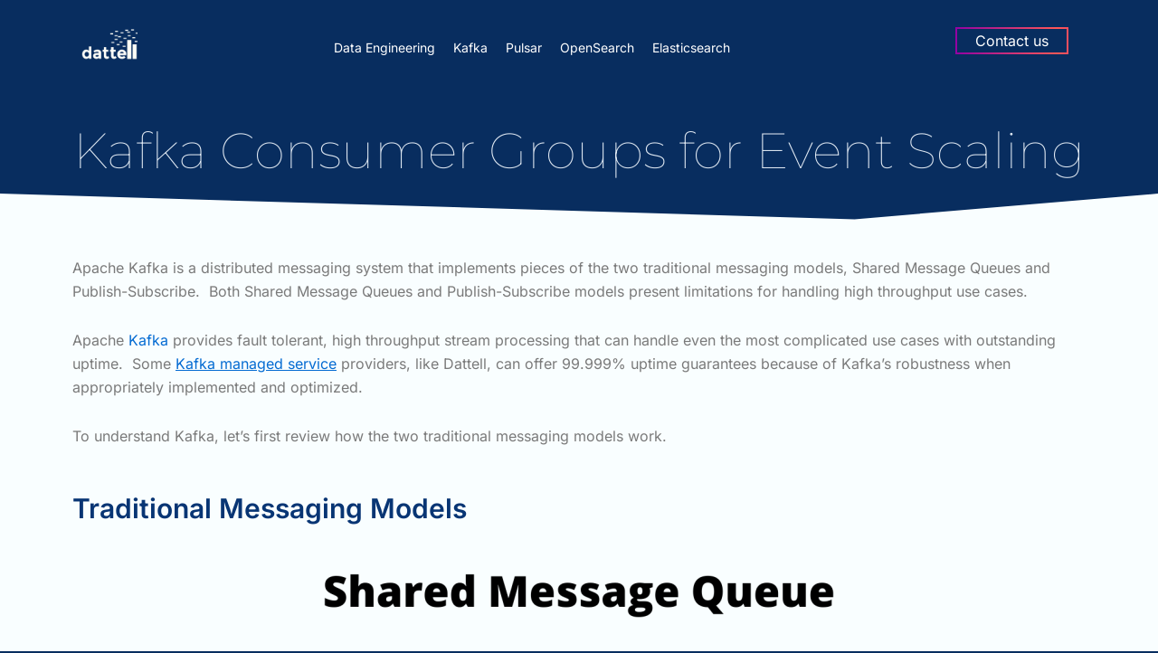

--- FILE ---
content_type: text/html; charset=UTF-8
request_url: https://dattell.com/data-architecture-blog/kafka-uses-consumer-groups-for-scaling-event-streaming/
body_size: 69867
content:
<!DOCTYPE html>
<html lang="en-US">
<head>
<meta charset="UTF-8">
<meta name="viewport" content="width=device-width, initial-scale=1">
	<link rel="profile" href="https://gmpg.org/xfn/11"> 
	<link rel="preload" href="https://2090d380.delivery.rocketcdn.me/wp-content/astra-local-fonts/amiko/WwkdxPq1DFK04uJ9XUrDEIU.woff2" as="font" type="font/woff2" crossorigin><style id="jetpack-custom-fonts-css"></style>
<meta name='robots' content='index, follow, max-image-preview:large, max-snippet:-1, max-video-preview:-1' />

	<!-- This site is optimized with the Yoast SEO plugin v26.6 - https://yoast.com/wordpress/plugins/seo/ -->
	<title>Kafka Uses Consumer Groups for Scaling Event Streaming</title><style id="wpr-usedcss">img:is([sizes=auto i],[sizes^="auto," i]){contain-intrinsic-size:3000px 1500px}address,blockquote,body,dd,dl,dt,fieldset,figure,h1,h2,h3,h4,h5,h6,hr,html,iframe,legend,li,ol,p,pre,textarea,ul{border:0;font-size:100%;font-style:inherit;font-weight:inherit;margin:0;outline:0;padding:0;vertical-align:baseline}html{-webkit-text-size-adjust:100%;-ms-text-size-adjust:100%}body{margin:0}main,nav{display:block}progress{display:inline-block;vertical-align:baseline}a{background-color:transparent}a:active{outline:0}a,a:focus,a:hover,a:visited{text-decoration:none}abbr[title]{border-bottom:1px dotted}dfn{font-style:italic}mark{background:#ff0;color:#000}small{font-size:80%}sub,sup{font-size:75%;line-height:0;position:relative;vertical-align:baseline}sup{top:-.5em}sub{bottom:-.25em}img{border:0}svg:not(:root){overflow:hidden}figure{margin:0}hr{box-sizing:content-box;height:0}pre{overflow:auto}code,kbd,pre,samp{font-size:1em}button,input,optgroup,select,textarea{color:inherit;font:inherit;margin:0}button{overflow:visible}button,select{text-transform:none}button,html input[type=button],input[type=submit]{-webkit-appearance:button;cursor:pointer}button[disabled],html input[disabled]{cursor:default}button::-moz-focus-inner,input::-moz-focus-inner{border:0;padding:0}input{line-height:normal}input[type=checkbox],input[type=radio]{box-sizing:border-box;padding:0}input[type=number]::-webkit-inner-spin-button,input[type=number]::-webkit-outer-spin-button{height:auto}input[type=search]{-webkit-appearance:textfield;box-sizing:content-box}#comments .submit{padding:10px 15px;border-radius:2px;line-height:1.85714285714286;border:0}input[type=search]::-webkit-search-cancel-button,input[type=search]::-webkit-search-decoration{-webkit-appearance:none}fieldset{border:1px solid var(--ast-border-color);margin:0;padding:.35em .625em .75em}legend{border:0;padding:0}fieldset legend{margin-bottom:1.5em;padding:0 .5em}textarea{overflow:auto}optgroup{font-weight:700}table{border-collapse:collapse;border-spacing:0}td,th{padding:0}.ast-container{max-width:100%}.ast-container{margin-left:auto;margin-right:auto;padding-left:20px;padding-right:20px}h1,h2,h3,h4,h5,h6{clear:both}h1{color:#808285;font-size:2em;line-height:1.2}h2{color:#808285;font-size:1.7em;line-height:1.3}h3{color:#808285;font-size:1.5em;line-height:1.4}h4{color:#808285;line-height:1.5;font-size:1.3em}h5{color:#808285;line-height:1.6;font-size:1.2em}h6{color:#808285;line-height:1.7;font-size:1.1em}html{box-sizing:border-box}*,:after,:before{box-sizing:inherit}body{color:#808285;background:#fff;font-style:normal}ol,ul{margin:0 0 1.5em 3em}ul{list-style:disc}ol{list-style:decimal}li>ol,li>ul{margin-bottom:0;margin-left:1.5em}dt{font-weight:600}dd{margin:0 1.5em 1em}b,strong{font-weight:700}cite,dfn,em,i{font-style:italic}blockquote{quotes:"" ""}blockquote:after,blockquote:before{content:""}blockquote{border-left:5px solid var(--ast-border-color);padding:20px;font-size:1.2em;font-style:italic;margin:0 0 1.5em;position:relative}address{margin:0 0 1.5em}address,cite{font-style:italic}abbr,acronym{border-bottom:1px dotted #666;cursor:help}pre{background:var(--ast-code-block-background);font-family:"Courier 10 Pitch",Courier,monospace;margin-bottom:1.6em;overflow:auto;max-width:100%;padding:1.6em}code,kbd,tt,var{font:15px Monaco,Consolas,"Andale Mono","DejaVu Sans Mono",monospace}img{height:auto;max-width:100%}hr{background-color:#ccc;border:0;height:1px;margin-bottom:1.5em}.button,button,input,select,textarea{color:#808285;font-weight:400;font-size:100%;margin:0;vertical-align:baseline}button,input{line-height:normal}big{font-size:125%}ins,mark{background:0 0;text-decoration:none}table,td,th{border:1px solid var(--ast-border-color)}table{border-collapse:separate;border-spacing:0;border-width:1px 0 0 1px;margin:0 0 1.5em;width:100%}th{font-weight:600}td,th{padding:.7em 1em;border-width:0 1px 1px 0}.button,button,input[type=button],input[type=submit]{border:1px solid;border-color:var(--ast-border-color);border-radius:2px;background:#e6e6e6;padding:.6em 1em .4em;color:#fff}.button:focus,.button:hover,button:focus,button:hover,input[type=button]:focus,input[type=button]:hover,input[type=submit]:focus,input[type=submit]:hover{color:#fff;border-color:var(--ast-border-color)}.button:active,.button:focus,button:active,button:focus,input[type=button]:active,input[type=button]:focus,input[type=submit]:active,input[type=submit]:focus{border-color:var(--ast-border-color);outline:0}input[type=email],input[type=search],input[type=text],input[type=url],textarea{color:#666;border:1px solid var(--ast-border-color);border-radius:2px;-webkit-appearance:none}input[type=email]:focus,input[type=search]:focus,input[type=text]:focus,input[type=url]:focus,textarea:focus{color:#111}textarea{padding-left:3px;width:100%}a{color:#4169e1}a:focus,a:hover{color:#191970}a:focus{outline:dotted thin}a:hover{outline:0}.screen-reader-text{border:0;clip:rect(1px,1px,1px,1px);height:1px;margin:-1px;overflow:hidden;padding:0;position:absolute;width:1px;word-wrap:normal!important}.screen-reader-text:focus{background-color:#f1f1f1;border-radius:2px;box-shadow:0 0 2px 2px rgba(0,0,0,.6);clip:auto!important;color:#21759b;display:block;font-size:12.25px;font-size:.875rem;height:auto;left:5px;line-height:normal;padding:15px 23px 14px;text-decoration:none;top:5px;width:auto;z-index:100000}iframe,object{max-width:100%}::selection{color:#fff;background:#0274be}body{-webkit-font-smoothing:antialiased;-moz-osx-font-smoothing:grayscale}body:not(.logged-in){position:relative}#page{position:relative}a,a:focus{text-decoration:none}.site-header a *,a{transition:all .2s linear}img{vertical-align:middle}p{margin-bottom:1.75em}blockquote{margin:1.5em 1em 1.5em 3em;font-size:1.1em;line-height:inherit;position:relative}.button,input[type=button],input[type=submit]{border-radius:0;padding:18px 30px;border:0;box-shadow:none;text-shadow:none}.button:hover,input[type=button]:hover,input[type=submit]:hover{box-shadow:none}.button:active,.button:focus,input[type=button]:active,input[type=button]:focus,input[type=submit]:active,input[type=submit]:focus{box-shadow:none}.search-form .search-field{outline:0}.ast-search-menu-icon{position:relative;z-index:3}.site .skip-link{background-color:#f1f1f1;box-shadow:0 0 1px 1px rgba(0,0,0,.2);color:#21759b;display:block;font-family:Montserrat,"Helvetica Neue",sans-serif;font-size:14px;font-weight:700;left:-9999em;outline:0;padding:15px 23px 14px;text-decoration:none;text-transform:none;top:-9999em}.site .skip-link:focus{clip:auto;height:auto;left:6px;top:7px;width:auto;z-index:100000;outline:dotted thin}input,select{line-height:1}body,button,input[type=button],input[type=submit],textarea{line-height:1.85714285714286}body{background-color:#fff}#page{display:block}.ast-search-icon .astra-search-icon{font-size:1.3em}.main-navigation{height:100%;-js-display:inline-flex;display:inline-flex}.main-navigation ul{list-style:none;margin:0;padding-left:0;position:relative}.ast-header-break-point .main-navigation{padding-left:0}.ast-header-break-point .main-navigation ul .menu-item .menu-link{padding:0 20px;display:inline-block;width:100%;border:0;border-bottom-width:1px;border-style:solid;border-color:var(--ast-border-color)}.ast-header-break-point .main-navigation ul .menu-item .menu-link .icon-arrow:first-of-type{margin-right:5px}.ast-header-break-point .main-navigation ul .sub-menu .menu-item:not(.menu-item-has-children) .menu-link .icon-arrow:first-of-type{display:inline}.ast-header-break-point .main-navigation .sub-menu .menu-item .menu-link{padding-left:30px}.ast-header-break-point .main-navigation .sub-menu .menu-item .menu-item .menu-link{padding-left:40px}.ast-header-break-point .main-navigation .sub-menu .menu-item .menu-item .menu-item .menu-link{padding-left:50px}.ast-header-break-point .main-navigation .sub-menu .menu-item .menu-item .menu-item .menu-item .menu-link{padding-left:60px}.ast-header-break-point .dropdown-menu-toggle{display:none}.site-header .menu-link *{transition:none}.ast-icon.icon-arrow svg{height:.6em;width:.6em;position:relative;margin-left:10px}.ast-header-break-point .main-header-bar-navigation{flex:auto}.ast-header-break-point .ast-icon.icon-arrow svg{height:.85em;width:.95em;position:relative;margin-left:10px}.ast-icon svg{fill:currentColor}.sticky{display:block}body{overflow-x:hidden}.widget{margin:0 0 2.8em}.widget:last-child{margin-bottom:0}.widget select{max-width:100%}.widget ul{margin:0;list-style-type:none}.site-header-section{height:100%;min-height:0;align-items:center}.site-header-section>*{padding:0 10px}.site-header-section>div:first-child{padding-left:0}.site-header-section>div:last-child{padding-right:0}.site-header-section .ast-builder-menu{align-items:center}.main-header-bar .main-header-bar-navigation{height:100%}.ast-nav-menu .sub-menu{line-height:1.45}.ast-builder-menu .main-navigation{padding:0}.ast-builder-menu .main-navigation>ul{align-self:center}.ast-header-break-point #ast-mobile-header{display:block}.ast-header-break-point .main-header-bar-navigation{line-height:3}.ast-header-break-point .main-header-bar-navigation .menu-item-has-children>.ast-menu-toggle{display:inline-block;position:absolute;font-size:inherit;top:0;right:20px;cursor:pointer;-webkit-font-smoothing:antialiased;-moz-osx-font-smoothing:grayscale;padding:0 .907em;font-weight:400;line-height:inherit}.ast-header-break-point .main-header-bar-navigation .menu-item-has-children>.ast-menu-toggle>.ast-icon.icon-arrow{pointer-events:none}.ast-header-break-point .main-header-bar-navigation .menu-item-has-children .sub-menu{display:none}.ast-header-break-point .ast-nav-menu .sub-menu{line-height:3}.ast-hfb-header.ast-header-break-point .main-header-bar-navigation{width:100%;margin:0}.site-header{z-index:99;position:relative}.main-header-bar-wrap{position:relative}.main-header-bar{background-color:#fff;border-bottom-color:var(--ast-border-color);border-bottom-style:solid}.ast-header-break-point .main-header-bar{border:0}.ast-header-break-point .main-header-bar{border-bottom-color:var(--ast-border-color);border-bottom-style:solid}.main-header-bar{margin-left:auto;margin-right:auto}.ast-menu-toggle{display:none;background:0 0;color:inherit;border-style:dotted;border-color:transparent}.ast-menu-toggle:focus,.ast-menu-toggle:hover{background:0 0;border-color:inherit;color:inherit}.ast-menu-toggle:focus{outline:dotted thin}.ast-main-header-nav-open .main-header-bar{padding-bottom:0}.main-header-bar{z-index:4;position:relative}.main-header-bar .main-header-bar-navigation:empty{padding:0}.main-header-bar .main-header-bar-navigation .sub-menu{line-height:1.45}.main-header-bar .main-header-bar-navigation .menu-item-has-children>.menu-link:after{line-height:normal}.ast-header-break-point .main-header-bar{display:block;line-height:3}.ast-header-break-point .main-header-bar .main-header-bar-navigation{line-height:3}.ast-header-break-point .main-header-bar .main-header-bar-navigation .sub-menu{line-height:3}.ast-header-break-point .main-header-bar .main-header-bar-navigation .menu-item-has-children .sub-menu{display:none}.ast-header-break-point .main-header-bar .main-header-bar-navigation .menu-item-has-children>.ast-menu-toggle{display:inline-block;position:absolute;font-size:inherit;top:-1px;right:20px;cursor:pointer;-webkit-font-smoothing:antialiased;-moz-osx-font-smoothing:grayscale;padding:0 .907em;font-weight:400;line-height:inherit;transition:all .2s}.ast-header-break-point .main-header-bar .main-header-bar-navigation .ast-submenu-expanded>.ast-menu-toggle::before{transform:rotateX(180deg)}.ast-header-break-point .main-navigation{display:block;width:100%}.ast-header-break-point .main-navigation ul ul{left:auto;right:auto}.ast-header-break-point .main-navigation .widget{margin-bottom:1em}.ast-header-break-point .main-navigation .widget li{width:auto}.ast-header-break-point .main-navigation .widget:last-child{margin-bottom:0}.ast-header-break-point .main-header-bar-navigation{width:calc(100% + 40px);margin:0 -20px}.ast-header-break-point .ast-builder-menu{width:100%}input[type=email],input[type=number],input[type=search],input[type=text],input[type=url],select,textarea{color:#666;padding:.75em;height:auto;border-width:1px;border-style:solid;border-color:var(--ast-border-color);border-radius:2px;background:var(--ast-comment-inputs-background);box-shadow:none;box-sizing:border-box;transition:all .2s linear}input[type=email]:focus,input[type=search]:focus,input[type=text]:focus,input[type=url]:focus,select:focus,textarea:focus{background-color:#fff;border-color:var(--ast-border-color);box-shadow:none}input[type=button],input[type=button]:focus,input[type=button]:hover,input[type=submit],input[type=submit]:focus,input[type=submit]:hover{box-shadow:none}textarea{width:100%}input[type=search]:focus{outline:dotted thin}input[type=range]{-webkit-appearance:none;width:100%;margin:5.7px 0;padding:0;border:none}input[type=range]:focus{outline:0}input[type=range]::-webkit-slider-runnable-track{width:100%;height:8.6px;cursor:pointer;box-shadow:2.6px 2.6px .4px #ccc,0 0 2.6px #d9d9d9;background:rgba(255,255,255,.2);border-radius:13.6px;border:0 solid #fff}input[type=range]::-webkit-slider-thumb{box-shadow:0 0 0 rgba(255,221,0,.37),0 0 0 rgba(255,224,26,.37);border:7.9px solid #0274be;height:20px;width:20px;border-radius:50px;background:#0274be;cursor:pointer;-webkit-appearance:none;margin-top:-5.7px}input[type=range]:focus::-webkit-slider-runnable-track{background:rgba(255,255,255,.2)}input[type=range]::-moz-range-track{width:100%;height:8.6px;cursor:pointer;box-shadow:2.6px 2.6px .4px #ccc,0 0 2.6px #d9d9d9;background:rgba(255,255,255,.2);border-radius:13.6px;border:0 solid #fff}input[type=range]::-moz-range-thumb{box-shadow:0 0 0 rgba(255,221,0,.37),0 0 0 rgba(255,224,26,.37);border:7.9px solid #0274be;height:20px;width:20px;border-radius:50px;background:#0274be;cursor:pointer}input[type=range]::-ms-track{width:100%;height:8.6px;cursor:pointer;background:0 0;border-color:transparent;color:transparent}input[type=range]::-ms-fill-lower{background:rgba(199,199,199,.2);border:0 solid #fff;border-radius:27.2px;box-shadow:2.6px 2.6px .4px #ccc,0 0 2.6px #d9d9d9}input[type=range]::-ms-fill-upper{background:rgba(255,255,255,.2);border:0 solid #fff;border-radius:27.2px;box-shadow:2.6px 2.6px .4px #ccc,0 0 2.6px #d9d9d9}input[type=range]::-ms-thumb{box-shadow:0 0 0 rgba(255,221,0,.37),0 0 0 rgba(255,224,26,.37);border:7.9px solid #0274be;height:20px;width:20px;border-radius:50px;background:#0274be;cursor:pointer;height:8.6px}input[type=range]:focus::-ms-fill-lower{background:rgba(255,255,255,.2)}input[type=range]:focus::-ms-fill-upper{background:rgba(255,255,255,.2)}input[type=color]{border:none;width:100px;padding:0;height:30px;cursor:pointer}input[type=color]::-webkit-color-swatch-wrapper{padding:0;border:none}input[type=color]::-webkit-color-swatch{border:none}:root{--ast-post-nav-space:0;--ast-container-default-xlg-padding:2.5em;--ast-container-default-lg-padding:2.5em;--ast-container-default-slg-padding:2em;--ast-container-default-md-padding:2.5em;--ast-container-default-sm-padding:2.5em;--ast-container-default-xs-padding:2.4em;--ast-container-default-xxs-padding:1.8em;--ast-code-block-background:#ECEFF3;--ast-comment-inputs-background:#F9FAFB;--ast-normal-container-width:1200px;--ast-narrow-container-width:750px;--ast-blog-title-font-weight:600;--ast-blog-meta-weight:600;--ast-global-color-primary:var(--ast-global-color-5);--ast-global-color-secondary:var(--ast-global-color-4);--ast-global-color-alternate-background:var(--ast-global-color-7);--ast-global-color-subtle-background:var(--ast-global-color-6)}html{font-size:100%}a{color:var(--ast-global-color-0)}a:focus,a:hover{color:var(--ast-global-color-1)}body,button,input,select,textarea{font-family:-apple-system,BlinkMacSystemFont,'Segoe UI',Roboto,Oxygen-Sans,Ubuntu,Cantarell,'Helvetica Neue',sans-serif;font-weight:400;font-size:16px;font-size:1rem;line-height:var(--ast-body-line-height,1.65em)}blockquote{color:var(--ast-global-color-3)}h1,h2,h3,h4,h5,h6{font-weight:600}.astra-logo-svg{width:154px}h1{font-size:36px;font-size:2.25rem;font-weight:600;line-height:1.4em}h2{font-size:30px;font-size:1.875rem;font-weight:600;line-height:1.3em}h3{font-size:24px;font-size:1.5rem;font-weight:600;line-height:1.3em}h4{font-size:20px;font-size:1.25rem;line-height:1.2em;font-weight:600}h5{font-size:16px;font-size:1rem;line-height:1.2em;font-weight:600}h6{font-size:16px;font-size:1rem;line-height:1.25em;font-weight:600}::selection{background-color:var(--ast-global-color-0);color:#fff}body,h1,h2,h3,h4,h5,h6{color:var(--ast-global-color-3)}input:focus,input[type=email]:focus,input[type=search]:focus,input[type=text]:focus,input[type=url]:focus,textarea:focus{border-color:var(--ast-global-color-0)}input[type=checkbox]:checked,input[type=checkbox]:focus:checked,input[type=checkbox]:hover:checked,input[type=radio]:checked,input[type=range]::-webkit-slider-thumb{border-color:var(--ast-global-color-0);background-color:var(--ast-global-color-0);box-shadow:none}.ast-search-menu-icon form.search-form{padding-right:0}.ast-search-menu-icon.slide-search input.search-field{width:0}.search-form input.search-field:focus{outline:0}.widget .wp-block-heading{font-size:22px;font-size:1.375rem;color:var(--ast-global-color-2)}.ast-single-post .elementor-button-wrapper .elementor-button{text-decoration:none}#close:focus-visible,.ast-header-account-wrap:focus-visible,.ast-header-navigation-arrow:focus-visible,.ast-menu-toggle:focus-visible,.ast-search-menu-icon.slide-search a:focus-visible:focus-visible,.astra-search-icon:focus-visible,.site .skip-link:focus-visible,.woocommerce .astra-shop-summary-wrap a:focus-visible,a:focus-visible{outline-style:dotted;outline-color:inherit;outline-width:thin}#ast-scroll-top:focus,.ast-mobile-popup-drawer.active .menu-toggle-close:focus,input:focus,input[type=email]:focus,input[type=number]:focus,input[type=search]:focus,input[type=text]:focus,input[type=url]:focus,textarea:focus{border-style:dotted;border-color:inherit;border-width:thin}input{outline:0}.site-logo-img img{transition:all .2s linear}.ast-page-builder-template .site-content>.ast-container{max-width:100%;padding:0}.ast-page-builder-template.single-post .site-content>.ast-container{max-width:100%}input[type=date],input[type=email],input[type=number],input[type=search],input[type=text],input[type=url],select,textarea{font-size:16px;font-style:normal;font-weight:400;line-height:24px;width:100%;padding:12px 16px;border-radius:4px;box-shadow:0 1px 2px 0 rgba(0,0,0,.05);color:var(--ast-form-input-text,#475569)}input[type=date],input[type=email],input[type=number],input[type=search],input[type=text],input[type=url],select{height:40px}input[type=date]{border-width:1px;border-style:solid;border-color:var(--ast-border-color)}input[type=date]:focus,input[type=email]:focus,input[type=number]:focus,input[type=search]:focus,input[type=text]:focus,input[type=url]:focus,select:focus,textarea:focus{border-color:#046bd2;box-shadow:none;outline:0;color:var(--ast-form-input-focus-text,#475569)}label,legend{color:#111827;font-size:14px;font-style:normal;font-weight:500;line-height:20px}select{padding:6px 10px}fieldset{padding:30px;border-radius:4px}.button,button,input[type=button],input[type=submit]{border-radius:4px;box-shadow:0 1px 2px 0 rgba(0,0,0,.05)}:root{--ast-comment-inputs-background:#FFF}::placeholder{color:var(--ast-form-field-color,#9ca3af)}::-ms-input-placeholder{color:var(--ast-form-field-color,#9ca3af)}@media (max-width:921.9px){#ast-desktop-header{display:none}}#page{display:flex;flex-direction:column;min-height:100vh}#page .site-content{flex-grow:1}.widget{margin-bottom:1.25em}.elementor-widget-heading h1.elementor-heading-title{line-height:1.4em}.elementor-widget-heading h2.elementor-heading-title{line-height:1.3em}.elementor-widget-heading h3.elementor-heading-title{line-height:1.3em}#comments .submit,.button,.menu-toggle,button,input#submit,input[type=button],input[type=submit]{border-style:solid;border-top-width:0;border-right-width:0;border-left-width:0;border-bottom-width:0;color:#fff;border-color:var(--ast-global-color-0);background-color:var(--ast-global-color-0);padding-top:15px;padding-right:30px;padding-bottom:15px;padding-left:30px;font-family:inherit;font-weight:500;font-size:16px;font-size:1rem;line-height:1em}.menu-toggle:hover,button:focus,button:hover,input#submit:focus,input#submit:hover,input[type=button]:focus,input[type=button]:hover,input[type=submit]:focus,input[type=submit]:hover{color:#fff;background-color:var(--ast-global-color-1);border-color:var(--ast-global-color-1)}@media (max-width:921px){#comments .submit,.button,.menu-toggle,button,input#submit,input[type=button],input[type=submit]{padding-top:14px;padding-right:28px;padding-bottom:14px;padding-left:28px}h1{font-size:30px}h2{font-size:25px}h3{font-size:20px}body{background-color:#082d5f;background-image:none}}@media (min-width:544px){.ast-container{max-width:100%}}#ast-mobile-header .ast-site-header-cart-li a{pointer-events:none}@media (min-width:922px){#ast-mobile-header{display:none}.site-content .ast-container{display:flex}.single-post .site-content>.ast-container{max-width:1064px}.main-header-bar{border-bottom-width:1px}}:root{--wp--custom--ast-default-block-top-padding:3em;--wp--custom--ast-default-block-right-padding:3em;--wp--custom--ast-default-block-bottom-padding:3em;--wp--custom--ast-default-block-left-padding:3em;--wp--custom--ast-container-width:1200px;--wp--custom--ast-content-width-size:1200px;--wp--custom--ast-wide-width-size:calc(1200px + var(--wp--custom--ast-default-block-left-padding) + var(--wp--custom--ast-default-block-right-padding))}@media(max-width:921px){:root{--wp--custom--ast-default-block-top-padding:3em;--wp--custom--ast-default-block-right-padding:2em;--wp--custom--ast-default-block-bottom-padding:3em;--wp--custom--ast-default-block-left-padding:2em}}@media(max-width:544px){:root{--wp--custom--ast-default-block-top-padding:3em;--wp--custom--ast-default-block-right-padding:1.5em;--wp--custom--ast-default-block-bottom-padding:3em;--wp--custom--ast-default-block-left-padding:1.5em}}blockquote{margin:1.5em;border-color:rgba(0,0,0,.05)}:root{--ast-global-color-0:#046bd2;--ast-global-color-1:#045cb4;--ast-global-color-2:#1e293b;--ast-global-color-3:#334155;--ast-global-color-4:#F0F5FA;--ast-global-color-5:#FFFFFF;--ast-global-color-6:#D1D5DB;--ast-global-color-7:#111111;--ast-global-color-8:#111111}:root{--ast-border-color:#082d5f}h1,h2,h3,h4,h5,h6{color:var(--ast-global-color-2)}.elementor-widget-heading .elementor-heading-title{margin:0}.elementor-page .ast-menu-toggle{color:unset!important;background:unset!important}body .elementor hr{background-color:#ccc;margin:0}.elementor-template-full-width .ast-container{display:block}.elementor-screen-only,.screen-reader-text,.screen-reader-text span{top:0!important}.ast-desktop .ast-mobile-popup-drawer.active .ast-mobile-popup-inner{max-width:35%}.ast-header-break-point .main-header-bar{border-bottom-width:1px}.ast-header-break-point .main-navigation ul .menu-item .menu-link .icon-arrow:first-of-type svg{top:.2em;margin-top:0;margin-left:0;width:.65em;transform:translate(0,-2px) rotateZ(270deg)}.ast-mobile-popup-content .ast-submenu-expanded>.ast-menu-toggle{transform:rotateX(180deg);overflow-y:auto}.ast-page-builder-template{background-color:#082d5f;background-image:none}@media (max-width:544px){#comments .submit,.button,.menu-toggle,button,input#submit,input[type=button],input[type=submit]{padding-top:12px;padding-right:24px;padding-bottom:12px;padding-left:24px}.ast-search-menu-icon.ast-dropdown-active .search-field{width:170px}h1{font-size:30px}h2{font-size:25px}h3{font-size:20px}body{background-color:#082d5f;background-image:none}html{font-size:91.2%}.ast-mobile-popup-drawer.active .ast-mobile-popup-inner{max-width:90%}.ast-page-builder-template{background-color:#082d5f;background-image:none}}#ast-scroll-top{display:none;position:fixed;text-align:center;cursor:pointer;z-index:99;width:2.1em;height:2.1em;line-height:2.1;color:#fff;border-radius:2px;content:"";outline:inherit}@media (min-width:769px){#ast-scroll-top{content:"769"}}#ast-scroll-top .ast-icon.icon-arrow svg{margin-left:0;vertical-align:middle;transform:translate(0,-20%) rotate(180deg);width:1.6em}.ast-scroll-to-top-right{right:30px;bottom:30px}#ast-scroll-top{background-color:var(--ast-global-color-0);font-size:15px}@media (max-width:921px){html{font-size:91.2%}.site-content .ast-container{flex-direction:column}.ast-mobile-popup-drawer.active .ast-mobile-popup-inner{max-width:90%}.ast-page-builder-template{background-color:#082d5f;background-image:none}#ast-scroll-top .ast-icon.icon-arrow svg{width:1em}}.ast-desktop-header-content>*,.ast-mobile-header-content>*{padding:10px 0;height:auto}.ast-desktop-header-content>:first-child,.ast-mobile-header-content>:first-child{padding-top:10px}.ast-desktop-header-content>.ast-builder-menu,.ast-mobile-header-content>.ast-builder-menu{padding-top:0}.ast-desktop-header-content>:last-child,.ast-mobile-header-content>:last-child{padding-bottom:0}.ast-desktop-header-content .main-header-bar-navigation .ast-submenu-expanded>.ast-menu-toggle::before{transform:rotateX(180deg)}#ast-desktop-header .ast-desktop-header-content,.ast-desktop-header-content .ast-search-icon,.ast-main-header-nav-open.ast-popup-nav-open .ast-desktop-header-content,.ast-main-header-nav-open.ast-popup-nav-open .ast-mobile-header-wrap .ast-mobile-header-content,.ast-mobile-header-content .ast-search-icon,.ast-mobile-header-wrap .ast-mobile-header-content{display:none}.ast-main-header-nav-open.ast-header-break-point #ast-desktop-header .ast-desktop-header-content,.ast-main-header-nav-open.ast-header-break-point .ast-mobile-header-wrap .ast-mobile-header-content{display:block}.ast-desktop-header-content .ast-search-menu-icon,.ast-desktop-header-content .ast-search-menu-icon.slide-search,.ast-mobile-header-content .ast-search-menu-icon,.ast-mobile-header-content .ast-search-menu-icon.slide-search{width:100%;position:relative;display:block;right:auto;transform:none}.ast-desktop-header-content .ast-search-menu-icon .search-form,.ast-desktop-header-content .ast-search-menu-icon.slide-search .search-form,.ast-mobile-header-content .ast-search-menu-icon .search-form,.ast-mobile-header-content .ast-search-menu-icon.slide-search .search-form{right:0;visibility:visible;opacity:1;position:relative;top:auto;transform:none;padding:0;display:block;overflow:hidden}.ast-desktop-header-content .ast-search-menu-icon .search-field,.ast-mobile-header-content .ast-search-menu-icon .search-field{width:100%;padding-right:5.5em}.ast-mobile-popup-drawer.active .ast-mobile-popup-inner{background-color:#fff}.ast-desktop-header-content,.ast-mobile-header-wrap .ast-mobile-header-content{background-color:#fff}.ast-desktop-header-content>*,.ast-desktop-popup-content>*,.ast-mobile-header-content>*,.ast-mobile-popup-content>*{padding-top:0;padding-bottom:0}.ast-mobile-popup-drawer.active .menu-toggle-close{color:#3a3a3a}.ast-header-break-point #masthead .ast-mobile-header-wrap .ast-above-header-bar{padding-left:20px;padding-right:20px}:root{--e-global-color-astglobalcolor0:#046bd2;--e-global-color-astglobalcolor1:#045cb4;--e-global-color-astglobalcolor2:#1e293b;--e-global-color-astglobalcolor3:#334155;--e-global-color-astglobalcolor4:#F0F5FA;--e-global-color-astglobalcolor5:#FFFFFF;--e-global-color-astglobalcolor6:#D1D5DB;--e-global-color-astglobalcolor7:#111111;--e-global-color-astglobalcolor8:#111111}.comment-content a{word-wrap:break-word}a.comment-reply-link{font-size:13px;transition:all .2s}@media(min-width:545px){a.comment-reply-link{padding:1px 10px;display:block;border-radius:3px;border:none}}:root{--ast-single-post-border:#e1e8ed}code,kbd,samp{background:var(--ast-code-block-background);padding:3px 6px}:root{--ast-single-post-nav-padding:3em 0 1em}@font-face{font-family:Amiko;font-style:normal;font-weight:400;font-display:swap;src:url(https://2090d380.delivery.rocketcdn.me/wp-content/astra-local-fonts/amiko/WwkQxPq1DFK04uqieV8.woff2) format('woff2');unicode-range:U+0000-00FF,U+0131,U+0152-0153,U+02BB-02BC,U+02C6,U+02DA,U+02DC,U+0304,U+0308,U+0329,U+2000-206F,U+20AC,U+2122,U+2191,U+2193,U+2212,U+2215,U+FEFF,U+FFFD}@font-face{font-family:Amiko;font-style:normal;font-weight:600;font-display:swap;src:url(https://2090d380.delivery.rocketcdn.me/wp-content/astra-local-fonts/amiko/WwkdxPq1DFK04uJ9XUrDEIU.woff2) format('woff2');unicode-range:U+0000-00FF,U+0131,U+0152-0153,U+02BB-02BC,U+02C6,U+02DA,U+02DC,U+0304,U+0308,U+0329,U+2000-206F,U+20AC,U+2122,U+2191,U+2193,U+2212,U+2215,U+FEFF,U+FFFD}img.emoji{display:inline!important;border:none!important;box-shadow:none!important;height:1em!important;width:1em!important;margin:0 .07em!important;vertical-align:-.1em!important;background:0 0!important;padding:0!important}:root{--wp--preset--aspect-ratio--square:1;--wp--preset--aspect-ratio--4-3:4/3;--wp--preset--aspect-ratio--3-4:3/4;--wp--preset--aspect-ratio--3-2:3/2;--wp--preset--aspect-ratio--2-3:2/3;--wp--preset--aspect-ratio--16-9:16/9;--wp--preset--aspect-ratio--9-16:9/16;--wp--preset--color--black:#000000;--wp--preset--color--cyan-bluish-gray:#abb8c3;--wp--preset--color--white:#ffffff;--wp--preset--color--pale-pink:#f78da7;--wp--preset--color--vivid-red:#cf2e2e;--wp--preset--color--luminous-vivid-orange:#ff6900;--wp--preset--color--luminous-vivid-amber:#fcb900;--wp--preset--color--light-green-cyan:#7bdcb5;--wp--preset--color--vivid-green-cyan:#00d084;--wp--preset--color--pale-cyan-blue:#8ed1fc;--wp--preset--color--vivid-cyan-blue:#0693e3;--wp--preset--color--vivid-purple:#9b51e0;--wp--preset--color--ast-global-color-0:var(--ast-global-color-0);--wp--preset--color--ast-global-color-1:var(--ast-global-color-1);--wp--preset--color--ast-global-color-2:var(--ast-global-color-2);--wp--preset--color--ast-global-color-3:var(--ast-global-color-3);--wp--preset--color--ast-global-color-4:var(--ast-global-color-4);--wp--preset--color--ast-global-color-5:var(--ast-global-color-5);--wp--preset--color--ast-global-color-6:var(--ast-global-color-6);--wp--preset--color--ast-global-color-7:var(--ast-global-color-7);--wp--preset--color--ast-global-color-8:var(--ast-global-color-8);--wp--preset--gradient--vivid-cyan-blue-to-vivid-purple:linear-gradient(135deg,rgba(6, 147, 227, 1) 0%,rgb(155, 81, 224) 100%);--wp--preset--gradient--light-green-cyan-to-vivid-green-cyan:linear-gradient(135deg,rgb(122, 220, 180) 0%,rgb(0, 208, 130) 100%);--wp--preset--gradient--luminous-vivid-amber-to-luminous-vivid-orange:linear-gradient(135deg,rgba(252, 185, 0, 1) 0%,rgba(255, 105, 0, 1) 100%);--wp--preset--gradient--luminous-vivid-orange-to-vivid-red:linear-gradient(135deg,rgba(255, 105, 0, 1) 0%,rgb(207, 46, 46) 100%);--wp--preset--gradient--very-light-gray-to-cyan-bluish-gray:linear-gradient(135deg,rgb(238, 238, 238) 0%,rgb(169, 184, 195) 100%);--wp--preset--gradient--cool-to-warm-spectrum:linear-gradient(135deg,rgb(74, 234, 220) 0%,rgb(151, 120, 209) 20%,rgb(207, 42, 186) 40%,rgb(238, 44, 130) 60%,rgb(251, 105, 98) 80%,rgb(254, 248, 76) 100%);--wp--preset--gradient--blush-light-purple:linear-gradient(135deg,rgb(255, 206, 236) 0%,rgb(152, 150, 240) 100%);--wp--preset--gradient--blush-bordeaux:linear-gradient(135deg,rgb(254, 205, 165) 0%,rgb(254, 45, 45) 50%,rgb(107, 0, 62) 100%);--wp--preset--gradient--luminous-dusk:linear-gradient(135deg,rgb(255, 203, 112) 0%,rgb(199, 81, 192) 50%,rgb(65, 88, 208) 100%);--wp--preset--gradient--pale-ocean:linear-gradient(135deg,rgb(255, 245, 203) 0%,rgb(182, 227, 212) 50%,rgb(51, 167, 181) 100%);--wp--preset--gradient--electric-grass:linear-gradient(135deg,rgb(202, 248, 128) 0%,rgb(113, 206, 126) 100%);--wp--preset--gradient--midnight:linear-gradient(135deg,rgb(2, 3, 129) 0%,rgb(40, 116, 252) 100%);--wp--preset--font-size--small:13px;--wp--preset--font-size--medium:20px;--wp--preset--font-size--large:36px;--wp--preset--font-size--x-large:42px;--wp--preset--font-family--albert-sans:'Albert Sans',sans-serif;--wp--preset--font-family--alegreya:Alegreya,serif;--wp--preset--font-family--arvo:Arvo,serif;--wp--preset--font-family--bodoni-moda:'Bodoni Moda',serif;--wp--preset--font-family--bricolage-grotesque:'Bricolage Grotesque',sans-serif;--wp--preset--font-family--cabin:Cabin,sans-serif;--wp--preset--font-family--chivo:Chivo,sans-serif;--wp--preset--font-family--commissioner:Commissioner,sans-serif;--wp--preset--font-family--cormorant:Cormorant,serif;--wp--preset--font-family--courier-prime:'Courier Prime',monospace;--wp--preset--font-family--crimson-pro:'Crimson Pro',serif;--wp--preset--font-family--dm-mono:'DM Mono',monospace;--wp--preset--font-family--dm-sans:'DM Sans',sans-serif;--wp--preset--font-family--dm-serif-display:'DM Serif Display',serif;--wp--preset--font-family--domine:Domine,serif;--wp--preset--font-family--eb-garamond:'EB Garamond',serif;--wp--preset--font-family--epilogue:Epilogue,sans-serif;--wp--preset--font-family--fahkwang:Fahkwang,sans-serif;--wp--preset--font-family--figtree:Figtree,sans-serif;--wp--preset--font-family--fira-sans:'Fira Sans',sans-serif;--wp--preset--font-family--fjalla-one:'Fjalla One',sans-serif;--wp--preset--font-family--fraunces:Fraunces,serif;--wp--preset--font-family--gabarito:Gabarito,system-ui;--wp--preset--font-family--ibm-plex-mono:'IBM Plex Mono',monospace;--wp--preset--font-family--ibm-plex-sans:'IBM Plex Sans',sans-serif;--wp--preset--font-family--ibarra-real-nova:'Ibarra Real Nova',serif;--wp--preset--font-family--instrument-serif:'Instrument Serif',serif;--wp--preset--font-family--inter:Inter,sans-serif;--wp--preset--font-family--josefin-sans:'Josefin Sans',sans-serif;--wp--preset--font-family--jost:Jost,sans-serif;--wp--preset--font-family--libre-baskerville:'Libre Baskerville',serif;--wp--preset--font-family--libre-franklin:'Libre Franklin',sans-serif;--wp--preset--font-family--literata:Literata,serif;--wp--preset--font-family--lora:Lora,serif;--wp--preset--font-family--merriweather:Merriweather,serif;--wp--preset--font-family--montserrat:Montserrat,sans-serif;--wp--preset--font-family--newsreader:Newsreader,serif;--wp--preset--font-family--noto-sans-mono:'Noto Sans Mono',sans-serif;--wp--preset--font-family--nunito:Nunito,sans-serif;--wp--preset--font-family--open-sans:'Open Sans',sans-serif;--wp--preset--font-family--overpass:Overpass,sans-serif;--wp--preset--font-family--pt-serif:'PT Serif',serif;--wp--preset--font-family--petrona:Petrona,serif;--wp--preset--font-family--piazzolla:Piazzolla,serif;--wp--preset--font-family--playfair-display:'Playfair Display',serif;--wp--preset--font-family--plus-jakarta-sans:'Plus Jakarta Sans',sans-serif;--wp--preset--font-family--poppins:Poppins,sans-serif;--wp--preset--font-family--raleway:Raleway,sans-serif;--wp--preset--font-family--roboto:Roboto,sans-serif;--wp--preset--font-family--roboto-slab:'Roboto Slab',serif;--wp--preset--font-family--rubik:Rubik,sans-serif;--wp--preset--font-family--rufina:Rufina,serif;--wp--preset--font-family--sora:Sora,sans-serif;--wp--preset--font-family--source-sans-3:'Source Sans 3',sans-serif;--wp--preset--font-family--source-serif-4:'Source Serif 4',serif;--wp--preset--font-family--space-mono:'Space Mono',monospace;--wp--preset--font-family--syne:Syne,sans-serif;--wp--preset--font-family--texturina:Texturina,serif;--wp--preset--font-family--urbanist:Urbanist,sans-serif;--wp--preset--font-family--work-sans:'Work Sans',sans-serif;--wp--preset--spacing--20:0.44rem;--wp--preset--spacing--30:0.67rem;--wp--preset--spacing--40:1rem;--wp--preset--spacing--50:1.5rem;--wp--preset--spacing--60:2.25rem;--wp--preset--spacing--70:3.38rem;--wp--preset--spacing--80:5.06rem;--wp--preset--shadow--natural:6px 6px 9px rgba(0, 0, 0, .2);--wp--preset--shadow--deep:12px 12px 50px rgba(0, 0, 0, .4);--wp--preset--shadow--sharp:6px 6px 0px rgba(0, 0, 0, .2);--wp--preset--shadow--outlined:6px 6px 0px -3px rgba(255, 255, 255, 1),6px 6px rgba(0, 0, 0, 1);--wp--preset--shadow--crisp:6px 6px 0px rgba(0, 0, 0, 1)}:root{--wp--style--global--content-size:var(--wp--custom--ast-content-width-size);--wp--style--global--wide-size:var(--wp--custom--ast-wide-width-size)}:where(body){margin:0}:where(.wp-site-blocks)>*{margin-block-start:24px;margin-block-end:0}:where(.wp-site-blocks)>:first-child{margin-block-start:0}:where(.wp-site-blocks)>:last-child{margin-block-end:0}:root{--wp--style--block-gap:24px}:root :where(.is-layout-flow)>:first-child{margin-block-start:0}:root :where(.is-layout-flow)>:last-child{margin-block-end:0}:root :where(.is-layout-flow)>*{margin-block-start:24px;margin-block-end:0}:root :where(.is-layout-constrained)>:first-child{margin-block-start:0}:root :where(.is-layout-constrained)>:last-child{margin-block-end:0}:root :where(.is-layout-constrained)>*{margin-block-start:24px;margin-block-end:0}:root :where(.is-layout-flex){gap:24px}:root :where(.is-layout-grid){gap:24px}body{padding-top:0;padding-right:0;padding-bottom:0;padding-left:0}a:where(:not(.wp-element-button)){text-decoration:none}:root :where(.wp-element-button,.wp-block-button__link){background-color:#32373c;border-width:0;color:#fff;font-family:inherit;font-size:inherit;line-height:inherit;padding:calc(.667em + 2px) calc(1.333em + 2px);text-decoration:none}:root :where(.wp-block-pullquote){font-size:1.5em;line-height:1.6}.jetpack-subscription-modal{visibility:hidden;position:fixed;z-index:50000;left:0;top:0;width:100%;height:100%;overflow:auto;opacity:0;transition:visibility 0s,opacity .5s ease;display:flex;justify-content:space-evenly;align-content:center;flex-wrap:wrap}.jetpack-subscription-modal.open{opacity:1;background-color:rgba(0,0,0,.3);visibility:visible}.jetpack-subscription-modal__modal-content{text-align:center;background-color:#fefefe;width:100%;max-width:650px;box-sizing:border-box;transition:visibility 0s,opacity .3s linear;opacity:0;display:flex;flex-direction:column;gap:5px;justify-content:center}.jetpack-subscription-modal.open .jetpack-subscription-modal__modal-content{opacity:1;top:0;visibility:visible}.jetpack-subscription-modal__modal-content p{text-wrap:pretty}@media screen and (max-width:640px){.jetpack-subscription-modal__modal-content{width:94%}}@media all and (max-width:768px){#content:before{content:""}}.ast-load-more.active{display:inline-block;padding:0 1.5em;line-height:3em}.ast-header-account-link.ast-account-action-login,.ast-header-break-point .ast-header-account-link{cursor:pointer;pointer-events:all}.main-header-bar .main-header-bar-navigation .ast-account-nav-menu{line-height:1.45}.ast-account-nav-menu{width:240px;background:#fff;left:-999em;position:absolute;top:0;z-index:99999;list-style:none;margin:0;padding-left:0;border:0;box-shadow:0 4px 10px -2px rgba(0,0,0,.1)}.ast-account-nav-menu .sub-menu{right:auto;top:0;margin-left:0}.ast-account-nav-menu .menu-item.focus>.sub-menu,.ast-account-nav-menu .menu-item:hover>.sub-menu{left:100%}.ast-account-nav-menu .menu-item .menu-link{padding:.9em 1em}.ast-account-nav-menu .menu-item{border-style:none}.ast-account-nav-menu .menu-item.menu-item-has-children>.menu-link:after{position:absolute;right:1em;top:50%;transform:translate(0,-50%) rotate(270deg)}.ast-header-account-wrap .menu-item:last-child>.menu-link{border-style:none}.ast-header-sticky-active{position:fixed!important;right:0;left:0;margin:0 auto;z-index:99}.ast-footer-sticky-active .ast-custom-footer{position:fixed!important;right:0;left:0;bottom:0;margin:0 auto;z-index:99}.ast-custom-header{position:relative;z-index:99}.ast-custom-header.ast-header-sticky-active{top:0;width:100%;transition:ease-out}body.ast-padded-layout::after,body.ast-padded-layout::before{background:inherit;content:"";display:block;height:0;left:0;position:fixed;width:100%;z-index:999}body.ast-padded-layout::after{bottom:0}body.ast-padded-layout{background-attachment:fixed}body.ast-padded-layout::before{top:0}.elementor-page.ast-box-layout #page,.elementor-page.ast-padded-layout #page{overflow:hidden}.ast-sticky-active{position:fixed!important;right:0;left:0;margin:0 auto}.ast-nav-up{transform:translateY(-100%)}#ast-fixed-header{position:fixed;visibility:hidden;top:0;left:0;width:100%}#ast-fixed-header .main-header-bar{box-shadow:0 1px 2px rgba(0,0,0,.2)}#ast-fixed-header.ast-header-slide{transform:translateY(-100%);transition:transform .3s linear,top .3s linear,visibility .3s linear}#ast-fixed-header.ast-header-fade{opacity:0;transition:opacity .3s linear}.main-header-bar.ast-sticky-active{box-shadow:0 2px 10px 0 rgba(36,50,66,.075)}.ast-sticky-main-shrink .ast-sticky-shrunk .main-header-bar,.ast-sticky-main-shrink .ast-sticky-shrunk.main-header-bar{line-height:55px}.ast-sticky-main-shrink .ast-sticky-shrunk .site-logo-img img{max-height:55px!important;width:auto}.ast-sticky-main-shrink.ast-header-break-point .ast-sticky-shrunk .main-header-bar,.ast-sticky-main-shrink.ast-header-break-point .ast-sticky-shrunk.main-header-bar{padding-bottom:0}.ast-main-header-nav-open.ast-hfb-header #ast-fixed-header .ast-mobile-header-wrap .ast-mobile-header-content{display:none}.ast-main-header-nav-open.ast-hfb-header #ast-fixed-header .ast-desktop-header-content{display:none}.ast-main-header-nav-open.ast-hfb-header .ast-mobile-header-wrap .ast-mobile-header-content{display:block}.ast-main-header-nav-open.ast-hfb-header .ast-desktop-header-content{display:block}.ast-header-stick-fade-active .ast-main-header-nav-open.ast-hfb-header #ast-fixed-header .ast-mobile-header-wrap .ast-mobile-header-content,.ast-header-stick-scroll-active .ast-main-header-nav-open.ast-hfb-header #ast-fixed-header .ast-mobile-header-wrap .ast-mobile-header-content,.ast-header-stick-slide-active .ast-main-header-nav-open.ast-hfb-header #ast-fixed-header .ast-mobile-header-wrap .ast-mobile-header-content{display:block}.ast-header-stick-fade-active .ast-main-header-nav-open.ast-hfb-header #ast-fixed-header .ast-desktop-header-content,.ast-header-stick-scroll-active .ast-main-header-nav-open.ast-hfb-header #ast-fixed-header .ast-desktop-header-content,.ast-header-stick-slide-active .ast-main-header-nav-open.ast-hfb-header #ast-fixed-header .ast-desktop-header-content{display:block}.ast-header-stick-fade-active .ast-main-header-nav-open.ast-hfb-header #masthead>.ast-mobile-header-wrap .ast-mobile-header-content,.ast-header-stick-scroll-active .ast-main-header-nav-open.ast-hfb-header #masthead>.ast-mobile-header-wrap .ast-mobile-header-content,.ast-header-stick-slide-active .ast-main-header-nav-open.ast-hfb-header #masthead>.ast-mobile-header-wrap .ast-mobile-header-content{display:none}.ast-header-stick-fade-active .ast-main-header-nav-open.ast-hfb-header #masthead>.ast-desktop-header-content,.ast-header-stick-scroll-active .ast-main-header-nav-open.ast-hfb-header #masthead>.ast-desktop-header-content,.ast-header-stick-slide-active .ast-main-header-nav-open.ast-hfb-header #masthead>.ast-desktop-header-content{display:none}.ast-header-stick-fade-active.ast-off-canvas-active .ast-main-header-nav-open.ast-hfb-header #ast-fixed-header .ast-mobile-header-wrap .ast-mobile-header-content,.ast-header-stick-scroll-active.ast-off-canvas-active .ast-main-header-nav-open.ast-hfb-header #ast-fixed-header .ast-mobile-header-wrap .ast-mobile-header-content,.ast-header-stick-slide-active.ast-off-canvas-active .ast-main-header-nav-open.ast-hfb-header #ast-fixed-header .ast-mobile-header-wrap .ast-mobile-header-content{display:none}.ast-header-stick-fade-active.ast-off-canvas-active .ast-main-header-nav-open.ast-hfb-header #ast-fixed-header .ast-desktop-header-content,.ast-header-stick-scroll-active.ast-off-canvas-active .ast-main-header-nav-open.ast-hfb-header #ast-fixed-header .ast-desktop-header-content,.ast-header-stick-slide-active.ast-off-canvas-active .ast-main-header-nav-open.ast-hfb-header #ast-fixed-header .ast-desktop-header-content{display:none}.ast-above-sticky-header-active.ast-main-header-nav-open.ast-hfb-header #masthead>#ast-desktop-header .ast-desktop-header-content,.ast-above-sticky-header-active.ast-main-header-nav-open.ast-hfb-header #masthead>.ast-mobile-header-wrap .ast-mobile-header-content,.ast-below-sticky-header-active.ast-main-header-nav-open.ast-hfb-header #masthead>#ast-desktop-header .ast-desktop-header-content,.ast-below-sticky-header-active.ast-main-header-nav-open.ast-hfb-header #masthead>.ast-mobile-header-wrap .ast-mobile-header-content,.ast-primary-sticky-header-active.ast-main-header-nav-open.ast-hfb-header #masthead>#ast-desktop-header .ast-desktop-header-content,.ast-primary-sticky-header-active.ast-main-header-nav-open.ast-hfb-header #masthead>.ast-mobile-header-wrap .ast-mobile-header-content{position:fixed}.astra-full-megamenu-wrapper{z-index:99999}.ast-desktop .astra-mega-menu-width-full,.ast-desktop .astra-mega-menu-width-full-stretched{background:0 0}.ast-hidden{display:none!important}.main-header-bar-wrap .ast-search-box.header-cover{z-index:7}.ast-below-header-wrap .ast-search-box.header-cover #close,.ast-below-header-wrap .ast-search-box.header-cover .search-field{font-size:1.8em}.ast-search-box.full-screen,.ast-search-box.header-cover{display:none;opacity:0;transition:opacity .3s ease-in-out,display .3s ease-in-out;width:100%;height:100%}.ast-search-box.full-screen .search-field,.ast-search-box.header-cover .search-field{background:0 0;border:0;color:#fafafa;box-shadow:none;text-align:left;padding:0}.ast-search-box.full-screen #close,.ast-search-box.header-cover #close{color:#fafafa;transform:rotate(0);font-size:2em;cursor:pointer;z-index:9;font-weight:400}.ast-search-box.full-screen .search-field::-webkit-input-placeholder,.ast-search-box.header-cover .search-field::-webkit-input-placeholder{color:#fafafa}.ast-search-box.full-screen .search-field:-moz-placeholder,.ast-search-box.header-cover .search-field:-moz-placeholder{color:#fafafa}.ast-search-box.full-screen .search-field::-moz-placeholder,.ast-search-box.header-cover .search-field::-moz-placeholder{color:#fafafa}.ast-search-box.full-screen .search-field:-ms-input-placeholder,.ast-search-box.header-cover .search-field:-ms-input-placeholder{color:#fafafa}.ast-search-box.header-cover{position:absolute;background:rgba(25,25,25,.96);top:0;z-index:10}.ast-search-box.header-cover .search-field{font-size:2em;line-height:2;width:100%}.ast-search-box.header-cover .ast-container{position:relative}.ast-search-box.header-cover .close{display:inline-block}.ast-search-box.header-cover #close{vertical-align:middle;backface-visibility:hidden}.ast-search-box.full-screen{position:fixed;background:rgba(25,25,25,.96);top:0;left:0;z-index:999}.ast-search-box.full-screen #close{position:absolute;color:#fafafa;right:1em;line-height:1;cursor:pointer;z-index:9;font-weight:400;font-size:2em;top:1.5em;backface-visibility:hidden}.ast-search-box.full-screen ::-webkit-input-placeholder{opacity:0}.ast-search-box.full-screen ::-moz-placeholder{opacity:0}.ast-search-box.full-screen :-ms-input-placeholder{opacity:0}.ast-search-box.full-screen :-moz-placeholder{opacity:0}@media (max-width:420px){.ast-search-box.full-screen ::-webkit-input-placeholder{opacity:1}.ast-search-box.full-screen ::-moz-placeholder{opacity:1}.ast-search-box.full-screen :-ms-input-placeholder{opacity:1}.ast-search-box.full-screen :-moz-placeholder{opacity:1}}.ast-hfb-header .ast-search-box.full-screen.full-screen ::-webkit-input-placeholder{opacity:.5}.ast-hfb-header .ast-search-box.full-screen.full-screen ::-moz-placeholder{opacity:.5}.ast-hfb-header .ast-search-box.full-screen.full-screen :-ms-input-placeholder{opacity:.5}.ast-hfb-header .ast-search-box.full-screen.full-screen :-moz-placeholder{opacity:.5}.iphone.full-screen,.ipod.full-screen{position:fixed!important}#content:before{content:"921";position:absolute;overflow:hidden;opacity:0;visibility:hidden}h1{color:#caebbd}@media (min-width:922px){.ast-builder-menu .main-navigation>ul>li:last-child a{margin-right:0}.ast-container{max-width:1240px}}@media (min-width:993px){.ast-container{max-width:1240px}}@media (min-width:1201px){.ast-container{max-width:1240px}}.ast-header-break-point .ast-sticky-shrunk.main-navigation .sub-menu .menu-item .menu-link{padding-top:0;padding-bottom:0}.ast-sticky-header-shrink .ast-mobile-header-wrap .ast-stick-primary-below-wrapper.ast-header-sticked .ast-below-header{min-height:77px}.ast-header-sticked .ast-above-header-bar,.ast-sticky-header-shrink .ast-mobile-header-wrap .ast-above-header-bar.ast-header-sticked{min-height:40px}.ast-above-header,.ast-below-header,.main-header-bar{-webkit-transition:.2s linear;transition:all .2s linear}.ast-above-header,.ast-below-header,.main-header-bar{max-width:100%}button,input#submit,input[type=button],input[type=submit]{font-size:16px;font-size:1rem;font-weight:500}.elementor-widget-heading h4.elementor-heading-title{line-height:1.2em}.elementor-widget-heading h5.elementor-heading-title{line-height:1.2em}.elementor-widget-heading h6.elementor-heading-title{line-height:1.25em}.ast-desktop .menu-link>.icon-arrow:first-child{display:none}#masthead .site-logo-img .astra-logo-svg{max-width:154px}@media (max-width:921px){.ast-primary-sticky-header-active.ast-main-header-nav-open nav{overflow-y:auto;max-height:calc(100vh - 100px)}}#ast-fixed-header .main-header-bar{backdrop-filter:unset;-webkit-backdrop-filter:unset}.dialog-widget-content{background-color:var(--e-a-bg-default);border-radius:3px;box-shadow:2px 8px 23px 3px rgba(0,0,0,.2);overflow:hidden;position:absolute}.dialog-message{box-sizing:border-box;line-height:1.5}.dialog-close-button{color:var(--e-a-color-txt);cursor:pointer;font-size:15px;inset-inline-end:15px;line-height:1;margin-block-start:15px;position:absolute;transition:var(--e-a-transition-hover)}.dialog-close-button:hover{color:var(--e-a-color-txt-hover)}.dialog-prevent-scroll{max-height:100vh;overflow:hidden}.dialog-type-lightbox{background-color:rgba(0,0,0,.8);bottom:0;height:100%;left:0;position:fixed;-webkit-user-select:none;-moz-user-select:none;user-select:none;width:100%;z-index:9999}.elementor-editor-active .elementor-popup-modal{background-color:initial}.dialog-type-alert .dialog-widget-content,.dialog-type-confirm .dialog-widget-content{margin:auto;padding:20px;width:400px}.dialog-type-alert .dialog-header,.dialog-type-confirm .dialog-header{font-size:15px;font-weight:500}.dialog-type-alert .dialog-header:after,.dialog-type-confirm .dialog-header:after{border-block-end:var(--e-a-border);content:"";display:block;margin-block-end:10px;margin-inline-end:-20px;margin-inline-start:-20px;padding-block-end:10px}.dialog-type-alert .dialog-message,.dialog-type-confirm .dialog-message{min-height:50px}.dialog-type-alert .dialog-buttons-wrapper,.dialog-type-confirm .dialog-buttons-wrapper{display:flex;gap:15px;justify-content:flex-end;padding-block-start:10px}.dialog-type-alert .dialog-buttons-wrapper .dialog-button,.dialog-type-confirm .dialog-buttons-wrapper .dialog-button{background-color:var(--e-a-btn-bg);border:none;border-radius:var(--e-a-border-radius);color:var(--e-a-btn-color-invert);font-size:12px;font-weight:500;line-height:1.2;outline:0;padding:8px 16px;transition:var(--e-a-transition-hover)}.dialog-type-alert .dialog-buttons-wrapper .dialog-button:hover,.dialog-type-confirm .dialog-buttons-wrapper .dialog-button:hover{border:none}.dialog-type-alert .dialog-buttons-wrapper .dialog-button:focus,.dialog-type-alert .dialog-buttons-wrapper .dialog-button:hover,.dialog-type-confirm .dialog-buttons-wrapper .dialog-button:focus,.dialog-type-confirm .dialog-buttons-wrapper .dialog-button:hover{background-color:var(--e-a-btn-bg-hover);color:var(--e-a-btn-color-invert)}.dialog-type-alert .dialog-buttons-wrapper .dialog-button:active,.dialog-type-confirm .dialog-buttons-wrapper .dialog-button:active{background-color:var(--e-a-btn-bg-active)}.dialog-type-alert .dialog-buttons-wrapper .dialog-button:not([disabled]),.dialog-type-confirm .dialog-buttons-wrapper .dialog-button:not([disabled]){cursor:pointer}.dialog-type-alert .dialog-buttons-wrapper .dialog-button:disabled,.dialog-type-confirm .dialog-buttons-wrapper .dialog-button:disabled{background-color:var(--e-a-btn-bg-disabled);color:var(--e-a-btn-color-disabled)}.dialog-type-alert .dialog-buttons-wrapper .dialog-button:not(.elementor-button-state) .elementor-state-icon,.dialog-type-confirm .dialog-buttons-wrapper .dialog-button:not(.elementor-button-state) .elementor-state-icon{display:none}.dialog-type-alert .dialog-buttons-wrapper .dialog-button.dialog-cancel,.dialog-type-alert .dialog-buttons-wrapper .dialog-button.e-btn-txt,.dialog-type-confirm .dialog-buttons-wrapper .dialog-button.dialog-cancel,.dialog-type-confirm .dialog-buttons-wrapper .dialog-button.e-btn-txt{background:0 0;color:var(--e-a-color-txt)}.dialog-type-alert .dialog-buttons-wrapper .dialog-button.dialog-cancel:focus,.dialog-type-alert .dialog-buttons-wrapper .dialog-button.dialog-cancel:hover,.dialog-type-alert .dialog-buttons-wrapper .dialog-button.e-btn-txt:focus,.dialog-type-alert .dialog-buttons-wrapper .dialog-button.e-btn-txt:hover,.dialog-type-confirm .dialog-buttons-wrapper .dialog-button.dialog-cancel:focus,.dialog-type-confirm .dialog-buttons-wrapper .dialog-button.dialog-cancel:hover,.dialog-type-confirm .dialog-buttons-wrapper .dialog-button.e-btn-txt:focus,.dialog-type-confirm .dialog-buttons-wrapper .dialog-button.e-btn-txt:hover{background:var(--e-a-bg-hover);color:var(--e-a-color-txt-hover)}.dialog-type-alert .dialog-buttons-wrapper .dialog-button.dialog-cancel:disabled,.dialog-type-alert .dialog-buttons-wrapper .dialog-button.e-btn-txt:disabled,.dialog-type-confirm .dialog-buttons-wrapper .dialog-button.dialog-cancel:disabled,.dialog-type-confirm .dialog-buttons-wrapper .dialog-button.e-btn-txt:disabled{background:0 0;color:var(--e-a-color-txt-disabled)}.dialog-type-alert .dialog-buttons-wrapper .dialog-button.e-btn-txt-border,.dialog-type-confirm .dialog-buttons-wrapper .dialog-button.e-btn-txt-border{border:1px solid var(--e-a-color-txt-muted)}.dialog-type-alert .dialog-buttons-wrapper .dialog-button.e-success,.dialog-type-alert .dialog-buttons-wrapper .dialog-button.elementor-button-success,.dialog-type-confirm .dialog-buttons-wrapper .dialog-button.e-success,.dialog-type-confirm .dialog-buttons-wrapper .dialog-button.elementor-button-success{background-color:var(--e-a-btn-bg-success)}.dialog-type-alert .dialog-buttons-wrapper .dialog-button.e-success:focus,.dialog-type-alert .dialog-buttons-wrapper .dialog-button.e-success:hover,.dialog-type-alert .dialog-buttons-wrapper .dialog-button.elementor-button-success:focus,.dialog-type-alert .dialog-buttons-wrapper .dialog-button.elementor-button-success:hover,.dialog-type-confirm .dialog-buttons-wrapper .dialog-button.e-success:focus,.dialog-type-confirm .dialog-buttons-wrapper .dialog-button.e-success:hover,.dialog-type-confirm .dialog-buttons-wrapper .dialog-button.elementor-button-success:focus,.dialog-type-confirm .dialog-buttons-wrapper .dialog-button.elementor-button-success:hover{background-color:var(--e-a-btn-bg-success-hover)}.dialog-type-alert .dialog-buttons-wrapper .dialog-button.dialog-ok,.dialog-type-alert .dialog-buttons-wrapper .dialog-button.dialog-take_over,.dialog-type-alert .dialog-buttons-wrapper .dialog-button.e-primary,.dialog-type-confirm .dialog-buttons-wrapper .dialog-button.dialog-ok,.dialog-type-confirm .dialog-buttons-wrapper .dialog-button.dialog-take_over,.dialog-type-confirm .dialog-buttons-wrapper .dialog-button.e-primary{background-color:var(--e-a-btn-bg-primary);color:var(--e-a-btn-color)}.dialog-type-alert .dialog-buttons-wrapper .dialog-button.dialog-ok:focus,.dialog-type-alert .dialog-buttons-wrapper .dialog-button.dialog-ok:hover,.dialog-type-alert .dialog-buttons-wrapper .dialog-button.dialog-take_over:focus,.dialog-type-alert .dialog-buttons-wrapper .dialog-button.dialog-take_over:hover,.dialog-type-alert .dialog-buttons-wrapper .dialog-button.e-primary:focus,.dialog-type-alert .dialog-buttons-wrapper .dialog-button.e-primary:hover,.dialog-type-confirm .dialog-buttons-wrapper .dialog-button.dialog-ok:focus,.dialog-type-confirm .dialog-buttons-wrapper .dialog-button.dialog-ok:hover,.dialog-type-confirm .dialog-buttons-wrapper .dialog-button.dialog-take_over:focus,.dialog-type-confirm .dialog-buttons-wrapper .dialog-button.dialog-take_over:hover,.dialog-type-confirm .dialog-buttons-wrapper .dialog-button.e-primary:focus,.dialog-type-confirm .dialog-buttons-wrapper .dialog-button.e-primary:hover{background-color:var(--e-a-btn-bg-primary-hover);color:var(--e-a-btn-color)}.dialog-type-alert .dialog-buttons-wrapper .dialog-button.dialog-cancel.dialog-take_over,.dialog-type-alert .dialog-buttons-wrapper .dialog-button.dialog-ok.dialog-cancel,.dialog-type-alert .dialog-buttons-wrapper .dialog-button.e-btn-txt.dialog-ok,.dialog-type-alert .dialog-buttons-wrapper .dialog-button.e-btn-txt.dialog-take_over,.dialog-type-alert .dialog-buttons-wrapper .dialog-button.e-primary.dialog-cancel,.dialog-type-alert .dialog-buttons-wrapper .dialog-button.e-primary.e-btn-txt,.dialog-type-confirm .dialog-buttons-wrapper .dialog-button.dialog-cancel.dialog-take_over,.dialog-type-confirm .dialog-buttons-wrapper .dialog-button.dialog-ok.dialog-cancel,.dialog-type-confirm .dialog-buttons-wrapper .dialog-button.e-btn-txt.dialog-ok,.dialog-type-confirm .dialog-buttons-wrapper .dialog-button.e-btn-txt.dialog-take_over,.dialog-type-confirm .dialog-buttons-wrapper .dialog-button.e-primary.dialog-cancel,.dialog-type-confirm .dialog-buttons-wrapper .dialog-button.e-primary.e-btn-txt{background:0 0;color:var(--e-a-color-primary-bold)}.dialog-type-alert .dialog-buttons-wrapper .dialog-button.dialog-cancel.dialog-take_over:focus,.dialog-type-alert .dialog-buttons-wrapper .dialog-button.dialog-cancel.dialog-take_over:hover,.dialog-type-alert .dialog-buttons-wrapper .dialog-button.dialog-ok.dialog-cancel:focus,.dialog-type-alert .dialog-buttons-wrapper .dialog-button.dialog-ok.dialog-cancel:hover,.dialog-type-alert .dialog-buttons-wrapper .dialog-button.e-btn-txt.dialog-ok:focus,.dialog-type-alert .dialog-buttons-wrapper .dialog-button.e-btn-txt.dialog-ok:hover,.dialog-type-alert .dialog-buttons-wrapper .dialog-button.e-btn-txt.dialog-take_over:focus,.dialog-type-alert .dialog-buttons-wrapper .dialog-button.e-btn-txt.dialog-take_over:hover,.dialog-type-alert .dialog-buttons-wrapper .dialog-button.e-primary.dialog-cancel:focus,.dialog-type-alert .dialog-buttons-wrapper .dialog-button.e-primary.dialog-cancel:hover,.dialog-type-alert .dialog-buttons-wrapper .dialog-button.e-primary.e-btn-txt:focus,.dialog-type-alert .dialog-buttons-wrapper .dialog-button.e-primary.e-btn-txt:hover,.dialog-type-confirm .dialog-buttons-wrapper .dialog-button.dialog-cancel.dialog-take_over:focus,.dialog-type-confirm .dialog-buttons-wrapper .dialog-button.dialog-cancel.dialog-take_over:hover,.dialog-type-confirm .dialog-buttons-wrapper .dialog-button.dialog-ok.dialog-cancel:focus,.dialog-type-confirm .dialog-buttons-wrapper .dialog-button.dialog-ok.dialog-cancel:hover,.dialog-type-confirm .dialog-buttons-wrapper .dialog-button.e-btn-txt.dialog-ok:focus,.dialog-type-confirm .dialog-buttons-wrapper .dialog-button.e-btn-txt.dialog-ok:hover,.dialog-type-confirm .dialog-buttons-wrapper .dialog-button.e-btn-txt.dialog-take_over:focus,.dialog-type-confirm .dialog-buttons-wrapper .dialog-button.e-btn-txt.dialog-take_over:hover,.dialog-type-confirm .dialog-buttons-wrapper .dialog-button.e-primary.dialog-cancel:focus,.dialog-type-confirm .dialog-buttons-wrapper .dialog-button.e-primary.dialog-cancel:hover,.dialog-type-confirm .dialog-buttons-wrapper .dialog-button.e-primary.e-btn-txt:focus,.dialog-type-confirm .dialog-buttons-wrapper .dialog-button.e-primary.e-btn-txt:hover{background:var(--e-a-bg-primary)}.dialog-type-alert .dialog-buttons-wrapper .dialog-button.e-accent,.dialog-type-alert .dialog-buttons-wrapper .dialog-button.go-pro,.dialog-type-confirm .dialog-buttons-wrapper .dialog-button.e-accent,.dialog-type-confirm .dialog-buttons-wrapper .dialog-button.go-pro{background-color:var(--e-a-btn-bg-accent)}.dialog-type-alert .dialog-buttons-wrapper .dialog-button.e-accent:focus,.dialog-type-alert .dialog-buttons-wrapper .dialog-button.e-accent:hover,.dialog-type-alert .dialog-buttons-wrapper .dialog-button.go-pro:focus,.dialog-type-alert .dialog-buttons-wrapper .dialog-button.go-pro:hover,.dialog-type-confirm .dialog-buttons-wrapper .dialog-button.e-accent:focus,.dialog-type-confirm .dialog-buttons-wrapper .dialog-button.e-accent:hover,.dialog-type-confirm .dialog-buttons-wrapper .dialog-button.go-pro:focus,.dialog-type-confirm .dialog-buttons-wrapper .dialog-button.go-pro:hover{background-color:var(--e-a-btn-bg-accent-hover)}.dialog-type-alert .dialog-buttons-wrapper .dialog-button.e-accent:active,.dialog-type-alert .dialog-buttons-wrapper .dialog-button.go-pro:active,.dialog-type-confirm .dialog-buttons-wrapper .dialog-button.e-accent:active,.dialog-type-confirm .dialog-buttons-wrapper .dialog-button.go-pro:active{background-color:var(--e-a-btn-bg-accent-active)}.dialog-type-alert .dialog-buttons-wrapper .dialog-button.e-info,.dialog-type-alert .dialog-buttons-wrapper .dialog-button.elementor-button-info,.dialog-type-confirm .dialog-buttons-wrapper .dialog-button.e-info,.dialog-type-confirm .dialog-buttons-wrapper .dialog-button.elementor-button-info{background-color:var(--e-a-btn-bg-info)}.dialog-type-alert .dialog-buttons-wrapper .dialog-button.e-info:focus,.dialog-type-alert .dialog-buttons-wrapper .dialog-button.e-info:hover,.dialog-type-alert .dialog-buttons-wrapper .dialog-button.elementor-button-info:focus,.dialog-type-alert .dialog-buttons-wrapper .dialog-button.elementor-button-info:hover,.dialog-type-confirm .dialog-buttons-wrapper .dialog-button.e-info:focus,.dialog-type-confirm .dialog-buttons-wrapper .dialog-button.e-info:hover,.dialog-type-confirm .dialog-buttons-wrapper .dialog-button.elementor-button-info:focus,.dialog-type-confirm .dialog-buttons-wrapper .dialog-button.elementor-button-info:hover{background-color:var(--e-a-btn-bg-info-hover)}.dialog-type-alert .dialog-buttons-wrapper .dialog-button.e-warning,.dialog-type-alert .dialog-buttons-wrapper .dialog-button.elementor-button-warning,.dialog-type-confirm .dialog-buttons-wrapper .dialog-button.e-warning,.dialog-type-confirm .dialog-buttons-wrapper .dialog-button.elementor-button-warning{background-color:var(--e-a-btn-bg-warning)}.dialog-type-alert .dialog-buttons-wrapper .dialog-button.e-warning:focus,.dialog-type-alert .dialog-buttons-wrapper .dialog-button.e-warning:hover,.dialog-type-alert .dialog-buttons-wrapper .dialog-button.elementor-button-warning:focus,.dialog-type-alert .dialog-buttons-wrapper .dialog-button.elementor-button-warning:hover,.dialog-type-confirm .dialog-buttons-wrapper .dialog-button.e-warning:focus,.dialog-type-confirm .dialog-buttons-wrapper .dialog-button.e-warning:hover,.dialog-type-confirm .dialog-buttons-wrapper .dialog-button.elementor-button-warning:focus,.dialog-type-confirm .dialog-buttons-wrapper .dialog-button.elementor-button-warning:hover{background-color:var(--e-a-btn-bg-warning-hover)}.dialog-type-alert .dialog-buttons-wrapper .dialog-button.e-danger,.dialog-type-alert .dialog-buttons-wrapper .dialog-button.elementor-button-danger,.dialog-type-confirm .dialog-buttons-wrapper .dialog-button.e-danger,.dialog-type-confirm .dialog-buttons-wrapper .dialog-button.elementor-button-danger{background-color:var(--e-a-btn-bg-danger)}.dialog-type-alert .dialog-buttons-wrapper .dialog-button.e-danger.color-white,.dialog-type-alert .dialog-buttons-wrapper .dialog-button.elementor-button-danger.color-white,.dialog-type-confirm .dialog-buttons-wrapper .dialog-button.e-danger.color-white,.dialog-type-confirm .dialog-buttons-wrapper .dialog-button.elementor-button-danger.color-white{color:var(--e-a-color-white)}.dialog-type-alert .dialog-buttons-wrapper .dialog-button.e-danger:focus,.dialog-type-alert .dialog-buttons-wrapper .dialog-button.e-danger:hover,.dialog-type-alert .dialog-buttons-wrapper .dialog-button.elementor-button-danger:focus,.dialog-type-alert .dialog-buttons-wrapper .dialog-button.elementor-button-danger:hover,.dialog-type-confirm .dialog-buttons-wrapper .dialog-button.e-danger:focus,.dialog-type-confirm .dialog-buttons-wrapper .dialog-button.e-danger:hover,.dialog-type-confirm .dialog-buttons-wrapper .dialog-button.elementor-button-danger:focus,.dialog-type-confirm .dialog-buttons-wrapper .dialog-button.elementor-button-danger:hover{background-color:var(--e-a-btn-bg-danger-hover)}.dialog-type-alert .dialog-buttons-wrapper .dialog-button i,.dialog-type-confirm .dialog-buttons-wrapper .dialog-button i{margin-inline-end:5px}.dialog-type-alert .dialog-buttons-wrapper .dialog-button:focus,.dialog-type-alert .dialog-buttons-wrapper .dialog-button:hover,.dialog-type-alert .dialog-buttons-wrapper .dialog-button:visited,.dialog-type-confirm .dialog-buttons-wrapper .dialog-button:focus,.dialog-type-confirm .dialog-buttons-wrapper .dialog-button:hover,.dialog-type-confirm .dialog-buttons-wrapper .dialog-button:visited{color:initial}.dialog-type-alert .dialog-buttons-wrapper .dialog-button[disabled],.dialog-type-confirm .dialog-buttons-wrapper .dialog-button[disabled]{background-color:var(--e-a-btn-bg-disabled);cursor:not-allowed}.dialog-type-alert .dialog-buttons-wrapper .dialog-button[disabled]:focus,.dialog-type-alert .dialog-buttons-wrapper .dialog-button[disabled]:hover,.dialog-type-alert .dialog-buttons-wrapper .dialog-button[disabled]:visited,.dialog-type-confirm .dialog-buttons-wrapper .dialog-button[disabled]:focus,.dialog-type-confirm .dialog-buttons-wrapper .dialog-button[disabled]:hover,.dialog-type-confirm .dialog-buttons-wrapper .dialog-button[disabled]:visited{background-color:var(--e-a-btn-bg-disabled)}.elementor-hidden{display:none}.elementor-screen-only,.screen-reader-text,.screen-reader-text span{height:1px;margin:-1px;overflow:hidden;padding:0;position:absolute;top:-10000em;width:1px;clip:rect(0,0,0,0);border:0}.elementor *,.elementor :after,.elementor :before{box-sizing:border-box}.elementor a{box-shadow:none;text-decoration:none}.elementor hr{background-color:transparent;margin:0}.elementor img{border:none;border-radius:0;box-shadow:none;height:auto;max-width:100%}.elementor .elementor-widget:not(.elementor-widget-text-editor):not(.elementor-widget-theme-post-content) figure{margin:0}.elementor iframe,.elementor object,.elementor video{border:none;line-height:1;margin:0;max-width:100%;width:100%}.elementor-element{--flex-direction:initial;--flex-wrap:initial;--justify-content:initial;--align-items:initial;--align-content:initial;--gap:initial;--flex-basis:initial;--flex-grow:initial;--flex-shrink:initial;--order:initial;--align-self:initial;align-self:var(--align-self);flex-basis:var(--flex-basis);flex-grow:var(--flex-grow);flex-shrink:var(--flex-shrink);order:var(--order)}.elementor-element:where(.e-con-full,.elementor-widget){align-content:var(--align-content);align-items:var(--align-items);flex-direction:var(--flex-direction);flex-wrap:var(--flex-wrap);gap:var(--row-gap) var(--column-gap);justify-content:var(--justify-content)}.elementor-invisible{visibility:hidden}.elementor-align-center{text-align:center}.elementor-align-left{text-align:left}.elementor-align-center .elementor-button,.elementor-align-left .elementor-button{width:auto}@media (max-width:767px){.elementor-mobile-align-center{text-align:center}.elementor-mobile-align-center .elementor-button{width:auto}.elementor-column{width:100%}}:root{--page-title-display:block}.elementor-section{position:relative}.elementor-section .elementor-container{display:flex;margin-left:auto;margin-right:auto;position:relative}@media (max-width:1024px){.elementor-section .elementor-container{flex-wrap:wrap}}.elementor-widget-wrap{align-content:flex-start;flex-wrap:wrap;position:relative;width:100%}.elementor:not(.elementor-bc-flex-widget) .elementor-widget-wrap{display:flex}.elementor-widget-wrap>.elementor-element{width:100%}.elementor-widget-wrap.e-swiper-container{width:calc(100% - (var(--e-column-margin-left,0px) + var(--e-column-margin-right,0px)))}.elementor-widget{position:relative}.elementor-widget:not(:last-child){margin-bottom:var(--kit-widget-spacing,20px)}.elementor-column{display:flex;min-height:1px;position:relative}.elementor-column-gap-default>.elementor-column>.elementor-element-populated{padding:10px}@media (min-width:768px){.elementor-column.elementor-col-100{width:100%}}@media (min-width:1025px){#elementor-device-mode:after{content:"desktop"}}@media (min-width:-1){#elementor-device-mode:after{content:"widescreen"}}@media (max-width:-1){#elementor-device-mode:after{content:"laptop";content:"tablet_extra"}}@media (max-width:1024px){#elementor-device-mode:after{content:"tablet"}}@media (max-width:-1){#elementor-device-mode:after{content:"mobile_extra"}}@media (prefers-reduced-motion:no-preference){html{scroll-behavior:smooth}}.e-con{--border-radius:0;--border-top-width:0px;--border-right-width:0px;--border-bottom-width:0px;--border-left-width:0px;--border-style:initial;--border-color:initial;--container-widget-width:100%;--container-widget-height:initial;--container-widget-flex-grow:0;--container-widget-align-self:initial;--content-width:min(100%,var(--container-max-width,1140px));--width:100%;--min-height:initial;--height:auto;--text-align:initial;--margin-top:0px;--margin-right:0px;--margin-bottom:0px;--margin-left:0px;--padding-top:var(--container-default-padding-top,10px);--padding-right:var(--container-default-padding-right,10px);--padding-bottom:var(--container-default-padding-bottom,10px);--padding-left:var(--container-default-padding-left,10px);--position:relative;--z-index:revert;--overflow:visible;--gap:var(--widgets-spacing,20px);--row-gap:var(--widgets-spacing-row,20px);--column-gap:var(--widgets-spacing-column,20px);--overlay-mix-blend-mode:initial;--overlay-opacity:1;--overlay-transition:0.3s;--e-con-grid-template-columns:repeat(3,1fr);--e-con-grid-template-rows:repeat(2,1fr);border-radius:var(--border-radius);height:var(--height);min-height:var(--min-height);min-width:0;overflow:var(--overflow);position:var(--position);width:var(--width);z-index:var(--z-index);--flex-wrap-mobile:wrap;margin-block-end:var(--margin-block-end);margin-block-start:var(--margin-block-start);margin-inline-end:var(--margin-inline-end);margin-inline-start:var(--margin-inline-start);padding-inline-end:var(--padding-inline-end);padding-inline-start:var(--padding-inline-start)}.e-con:not(.e-div-block-base){transition:background var(--background-transition,.3s),border var(--border-transition,.3s),box-shadow var(--border-transition,.3s),transform var(--e-con-transform-transition-duration,.4s)}.e-con{--margin-block-start:var(--margin-top);--margin-block-end:var(--margin-bottom);--margin-inline-start:var(--margin-left);--margin-inline-end:var(--margin-right);--padding-inline-start:var(--padding-left);--padding-inline-end:var(--padding-right);--padding-block-start:var(--padding-top);--padding-block-end:var(--padding-bottom);--border-block-start-width:var(--border-top-width);--border-block-end-width:var(--border-bottom-width);--border-inline-start-width:var(--border-left-width);--border-inline-end-width:var(--border-right-width)}body.rtl .e-con{--padding-inline-start:var(--padding-right);--padding-inline-end:var(--padding-left);--margin-inline-start:var(--margin-right);--margin-inline-end:var(--margin-left);--border-inline-start-width:var(--border-right-width);--border-inline-end-width:var(--border-left-width)}.e-con.e-flex{--flex-direction:column;--flex-basis:auto;--flex-grow:0;--flex-shrink:1;flex:var(--flex-grow) var(--flex-shrink) var(--flex-basis)}.e-con-full,.e-con>.e-con-inner{padding-block-end:var(--padding-block-end);padding-block-start:var(--padding-block-start);text-align:var(--text-align)}.e-con-full.e-flex,.e-con.e-flex>.e-con-inner{flex-direction:var(--flex-direction)}.e-con,.e-con>.e-con-inner{display:var(--display)}.e-con-boxed.e-flex{align-content:normal;align-items:normal;flex-direction:column;flex-wrap:nowrap;justify-content:normal}.e-con-boxed{gap:initial;text-align:initial}.e-con.e-flex>.e-con-inner{align-content:var(--align-content);align-items:var(--align-items);align-self:auto;flex-basis:auto;flex-grow:1;flex-shrink:1;flex-wrap:var(--flex-wrap);justify-content:var(--justify-content)}.e-con>.e-con-inner{gap:var(--row-gap) var(--column-gap);height:100%;margin:0 auto;max-width:var(--content-width);padding-inline-end:0;padding-inline-start:0;width:100%}:is(.elementor-section-wrap,[data-elementor-id])>.e-con{--margin-left:auto;--margin-right:auto;max-width:min(100%,var(--width))}.e-con .elementor-widget.elementor-widget{margin-block-end:0}.e-con:before,.e-con>.elementor-motion-effects-container>.elementor-motion-effects-layer:before{border-block-end-width:var(--border-block-end-width);border-block-start-width:var(--border-block-start-width);border-color:var(--border-color);border-inline-end-width:var(--border-inline-end-width);border-inline-start-width:var(--border-inline-start-width);border-radius:var(--border-radius);border-style:var(--border-style);content:var(--background-overlay);display:block;height:max(100% + var(--border-top-width) + var(--border-bottom-width),100%);left:calc(0px - var(--border-left-width));mix-blend-mode:var(--overlay-mix-blend-mode);opacity:var(--overlay-opacity);position:absolute;top:calc(0px - var(--border-top-width));transition:var(--overlay-transition,.3s);width:max(100% + var(--border-left-width) + var(--border-right-width),100%)}.e-con:before{transition:background var(--overlay-transition,.3s),border-radius var(--border-transition,.3s),opacity var(--overlay-transition,.3s)}.e-con .elementor-widget{min-width:0}.e-con .elementor-widget.e-widget-swiper{width:100%}.e-con>.e-con-inner>.elementor-widget>.elementor-widget-container,.e-con>.elementor-widget>.elementor-widget-container{height:100%}.e-con.e-con>.e-con-inner>.elementor-widget,.elementor.elementor .e-con>.elementor-widget{max-width:100%}.e-con .elementor-widget:not(:last-child){--kit-widget-spacing:0px}@media (max-width:767px){#elementor-device-mode:after{content:"mobile"}.e-con.e-flex{--width:100%;--flex-wrap:var(--flex-wrap-mobile)}.elementor .elementor-hidden-mobile{display:none}}.elementor-element:not(.e-div-block-base) .elementor-widget-container,.elementor-element:not(.e-div-block-base):not(:has(.elementor-widget-container)){transition:background .3s,border .3s,border-radius .3s,box-shadow .3s,transform var(--e-transform-transition-duration,.4s)}.elementor-heading-title{line-height:1;margin:0;padding:0}.elementor-button{background-color:#69727d;border-radius:3px;color:#fff;display:inline-block;font-size:15px;line-height:1;padding:12px 24px;fill:#fff;text-align:center;transition:all .3s}.elementor-button:focus,.elementor-button:hover,.elementor-button:visited{color:#fff}.elementor-button-content-wrapper{display:flex;flex-direction:row;gap:5px;justify-content:center}.elementor-button-text{display:inline-block}.elementor-button span{text-decoration:inherit}.animated{animation-duration:1.25s}.animated.reverse{animation-direction:reverse;animation-fill-mode:forwards}@media (prefers-reduced-motion:reduce){.animated{animation:none}}@media (min-width:768px) and (max-width:1024px){.elementor .elementor-hidden-tablet{display:none}}@media (min-width:1025px) and (max-width:99999px){.elementor .elementor-hidden-desktop{display:none}}.elementor-31066 .elementor-element.elementor-element-2b84bad{--display:flex;--flex-direction:row;--container-widget-width:initial;--container-widget-height:100%;--container-widget-flex-grow:1;--container-widget-align-self:stretch;--flex-wrap-mobile:wrap;--gap:0px 0px;--row-gap:0px;--column-gap:0px;border-style:none;--border-style:none;--padding-top:20px;--padding-bottom:20px;--padding-left:0px;--padding-right:0px}.elementor-31066 .elementor-element.elementor-element-2b84bad:not(.elementor-motion-effects-element-type-background),.elementor-31066 .elementor-element.elementor-element-2b84bad>.elementor-motion-effects-container>.elementor-motion-effects-layer{background-color:#082d5f}.elementor-31066 .elementor-element.elementor-element-48117aa{--display:flex;--justify-content:center}.elementor-31066 .elementor-element.elementor-element-ac3a6bc>.elementor-widget-container{margin:0 0 0 80px}.elementor-31066 .elementor-element.elementor-element-ac3a6bc{text-align:left}.elementor-31066 .elementor-element.elementor-element-ac3a6bc img{width:25%}.elementor-31066 .elementor-element.elementor-element-1356f44{--display:flex;--flex-direction:column;--container-widget-width:calc( ( 1 - var( --container-widget-flex-grow ) ) * 100% );--container-widget-height:initial;--container-widget-flex-grow:0;--container-widget-align-self:initial;--flex-wrap-mobile:wrap;--align-items:flex-end}.elementor-widget-ucaddon_nav_menu .ue-menu>li a,.elementor-widget-ucaddon_nav_menu .ue-menu>li>.sub-menu>li>.sub-menu>li a,.elementor-widget-ucaddon_nav_menu .ue-menu>li>.sub-menu>li>.sub-menu>li>.sub-menu>li a,.ue-menu>li>.sub-menu>li a{font-family:var( --e-global-typography-text-font-family ),inter;font-weight:var(--e-global-typography-text-font-weight)}.elementor-widget-ucaddon_nav_menu .ue-menu>li>.sub-menu>li a,.elementor-widget-ucaddon_nav_menu .ue-menu>li>.sub-menu>li>.sub-menu>li a,.elementor-widget-ucaddon_nav_menu .ue-menu>li>.sub-menu>li>.sub-menu>li>.sub-menu>li a{font-family:var( --e-global-typography-text-font-family ),inter;font-weight:var(--e-global-typography-text-font-weight)}.elementor-widget-ucaddon_nav_menu .ue-menu>li>.sub-menu>li>.sub-menu>li a,.elementor-widget-ucaddon_nav_menu .ue-menu>li>.sub-menu>li>.sub-menu>li>.sub-menu>li a{font-family:var( --e-global-typography-text-font-family ),inter;font-weight:var(--e-global-typography-text-font-weight)}.elementor-widget-ucaddon_nav_menu .ue-menu>li>.sub-menu>li>.sub-menu>li>.sub-menu>li a{font-family:var( --e-global-typography-text-font-family ),inter;font-weight:var(--e-global-typography-text-font-weight)}.elementor-widget-ucaddon_nav_menu .sub-menu .ue-back-link a{font-family:var( --e-global-typography-text-font-family ),inter;font-weight:var(--e-global-typography-text-font-weight)}.elementor-31066 .elementor-element.elementor-element-de10c90 .ue-menu{gap:6px;border-style:solid;border-width:0;border-color:#082d5f}.elementor-31066 .elementor-element.elementor-element-de10c90 a{color:#fff;border-color:#082d5f;border-style:solid;border-width:0 0 4px}.elementor-31066 .elementor-element.elementor-element-de10c90 a:hover{color:#fff;border-color:#ff5757}.elementor-31066 .elementor-element.elementor-element-de10c90 a.uc-active{color:#fff;border-color:#ff5757}.elementor-31066 .elementor-element.elementor-element-de10c90 .ue-menu a{padding:10px}.elementor-31066 .elementor-element.elementor-element-de10c90 .ue-menu>li a,.elementor-31066 .elementor-element.elementor-element-de10c90 .ue-menu>li>.sub-menu>li>.sub-menu>li a,.elementor-31066 .elementor-element.elementor-element-de10c90 .ue-menu>li>.sub-menu>li>.sub-menu>li>.sub-menu>li a,.ue-menu>li>.sub-menu>li a{font-family:Inter,inter;font-size:14px;font-weight:400}.elementor-31066 .elementor-element.elementor-element-de10c90 .ue-menu>li a{justify-content:start}.elementor-31066 .elementor-element.elementor-element-de10c90 .ue-nav-menu-icon{font-size:20px}.elementor-31066 .elementor-element.elementor-element-de10c90 .ue-nav-menu-icon svg{width:20px;height:20px}.elementor-31066 .elementor-element.elementor-element-de10c90 .ue-menu>li>.sub-menu{border-style:solid;border-width:1px}.elementor-31066 .elementor-element.elementor-element-de10c90 .ue-menu>li>.sub-menu>li a{background-color:#082d5f;color:#dfe8f2}.elementor-31066 .elementor-element.elementor-element-de10c90 .ue-menu>li>.sub-menu>li a:hover{border-color:#ff5757!important}.elementor-31066 .elementor-element.elementor-element-de10c90 .ue-menu>li>.sub-menu>li a.uc-active{border-color:#ff5757!important}.elementor-31066 .elementor-element.elementor-element-de10c90 .current-menu-item a{color:#ff5757}.elementor-31066 .elementor-element.elementor-element-de10c90 .sub-menu{width:200px}.elementor-31066 .elementor-element.elementor-element-de10c90 .ue-menu>li>.sub-menu>li .sub-menu{width:200px;inset-inline-start:200px}.elementor-31066 .elementor-element.elementor-element-de10c90 .ue-menu>li>ul{top:50px}.elementor-31066 .elementor-element.elementor-element-de10c90 .ue-nav-menu-mobile{background-color:#e8e8e8;width:50px;height:50px;font-size:26px}.elementor-31066 .elementor-element.elementor-element-de10c90 .ue-nav-menu-mobile.uc-active{background-color:#e8e8e8}.elementor-31066 .elementor-element.elementor-element-de10c90 .ue-nav-menu-mobile-icon-open{color:#585858}.elementor-31066 .elementor-element.elementor-element-de10c90 .ue-nav-menu-mobile-icon-open svg{fill:#585858}.elementor-31066 .elementor-element.elementor-element-de10c90 .ue-nav-menu-mobile-icon-close{color:#585858}.elementor-31066 .elementor-element.elementor-element-de10c90 .ue-nav-menu-mobile-icon-close svg{fill:#585858}.elementor-31066 .elementor-element.elementor-element-de10c90 .ue-nav-menu-mobile svg{width:26px;height:26px}.elementor-31066 .elementor-element.elementor-element-de10c90 .ue-nav-menu-mobile-wrapper{justify-content:start}.elementor-31066 .elementor-element.elementor-element-e6af438{--display:flex;--justify-content:center}.elementor-widget-ucaddon_border_btn_effect a.ue-btn{font-family:var( --e-global-typography-text-font-family ),inter;font-weight:var(--e-global-typography-text-font-weight)}.elementor-31066 .elementor-element.elementor-element-73636ed .ue-btn-wrapper{text-align:center}.elementor-31066 .elementor-element.elementor-element-73636ed a.ue-btn{display:inline-block;padding:8px;color:#fff;font-family:Inter,inter;font-size:14px;font-weight:500}.elementor-31066 .elementor-element.elementor-element-73636ed .ue-btn{background-color:#ff5757}.elementor-31066 .elementor-element.elementor-element-1bd712f{--display:flex;--flex-direction:column;--container-widget-width:100%;--container-widget-height:initial;--container-widget-flex-grow:0;--container-widget-align-self:initial;--flex-wrap-mobile:wrap;border-style:none;--border-style:none;--padding-top:3px;--padding-bottom:3px;--padding-left:3px;--padding-right:3px}.elementor-31066 .elementor-element.elementor-element-1bd712f:not(.elementor-motion-effects-element-type-background),.elementor-31066 .elementor-element.elementor-element-1bd712f>.elementor-motion-effects-container>.elementor-motion-effects-layer{background-color:transparent;background-image:linear-gradient(90deg,#9202a3 0,#ff5757 100%)}.elementor-31066 .elementor-element.elementor-element-3df8332{--spacer-size:0.1px}.elementor-31066 .elementor-element.elementor-element-3df8332>.elementor-widget-container{margin:0;padding:0}.elementor-31066 .elementor-element.elementor-element-4304d0d{--display:flex;--flex-direction:row;--container-widget-width:initial;--container-widget-height:100%;--container-widget-flex-grow:1;--container-widget-align-self:stretch;--flex-wrap-mobile:wrap;--gap:0px 0px;--row-gap:0px;--column-gap:0px;border-style:none;--border-style:none;--padding-top:20px;--padding-bottom:20px;--padding-left:0px;--padding-right:0px}.elementor-31066 .elementor-element.elementor-element-4304d0d:not(.elementor-motion-effects-element-type-background),.elementor-31066 .elementor-element.elementor-element-4304d0d>.elementor-motion-effects-container>.elementor-motion-effects-layer{background-color:#082d5f}.elementor-31066 .elementor-element.elementor-element-769f0b9{--display:flex;--justify-content:center}.elementor-31066 .elementor-element.elementor-element-d89957c>.elementor-widget-container{margin:0 0 0 80px}.elementor-31066 .elementor-element.elementor-element-d89957c{text-align:left}.elementor-31066 .elementor-element.elementor-element-d89957c img{width:25%}.elementor-31066 .elementor-element.elementor-element-2445a41{--display:flex;--flex-direction:column;--container-widget-width:calc( ( 1 - var( --container-widget-flex-grow ) ) * 100% );--container-widget-height:initial;--container-widget-flex-grow:0;--container-widget-align-self:initial;--flex-wrap-mobile:wrap;--align-items:flex-end}.elementor-31066 .elementor-element.elementor-element-b267bf6 .ue-menu{gap:6px;border-style:solid;border-width:0;border-color:#082d5f}.elementor-31066 .elementor-element.elementor-element-b267bf6 a{color:#fff;border-color:#082d5f;border-style:solid;border-width:0 0 4px}.elementor-31066 .elementor-element.elementor-element-b267bf6 a:hover{color:#fff;border-color:#ff5757}.elementor-31066 .elementor-element.elementor-element-b267bf6 a.uc-active{color:#fff;border-color:#ff5757}.elementor-31066 .elementor-element.elementor-element-b267bf6 .ue-menu a{padding:10px}.elementor-31066 .elementor-element.elementor-element-b267bf6 .ue-menu>li a,.elementor-31066 .elementor-element.elementor-element-b267bf6 .ue-menu>li>.sub-menu>li>.sub-menu>li a,.elementor-31066 .elementor-element.elementor-element-b267bf6 .ue-menu>li>.sub-menu>li>.sub-menu>li>.sub-menu>li a,.ue-menu>li>.sub-menu>li a{font-family:Inter,inter;font-size:14px;font-weight:400}.elementor-31066 .elementor-element.elementor-element-b267bf6 .ue-menu>li a{justify-content:start}.elementor-31066 .elementor-element.elementor-element-b267bf6 .ue-nav-menu-icon{font-size:20px}.elementor-31066 .elementor-element.elementor-element-b267bf6 .ue-nav-menu-icon svg{width:20px;height:20px}.elementor-31066 .elementor-element.elementor-element-b267bf6 .ue-menu>li>.sub-menu{border-style:solid;border-width:1px;border-color:#ff5757}.elementor-31066 .elementor-element.elementor-element-b267bf6 .ue-menu>li>.sub-menu>li a{background-color:#082d5f;color:#ff5757;border-color:#ff5757}.elementor-31066 .elementor-element.elementor-element-b267bf6 .ue-menu>li>.sub-menu>li a:hover{border-color:#ff5757!important}.elementor-31066 .elementor-element.elementor-element-b267bf6 .ue-menu>li>.sub-menu>li a.uc-active{border-color:#ff5757!important}.elementor-31066 .elementor-element.elementor-element-b267bf6 .current-menu-item a{color:#ff5757}.elementor-31066 .elementor-element.elementor-element-b267bf6 .sub-menu{width:200px}.elementor-31066 .elementor-element.elementor-element-b267bf6 .ue-menu>li>.sub-menu>li .sub-menu{width:200px;inset-inline-start:200px}.elementor-31066 .elementor-element.elementor-element-b267bf6 .ue-menu>li>ul{top:50px}.elementor-31066 .elementor-element.elementor-element-b267bf6 .ue-nav-menu-mobile{background-color:#e8e8e8;width:50px;height:50px;font-size:26px}.elementor-31066 .elementor-element.elementor-element-b267bf6 .ue-nav-menu-mobile.uc-active{background-color:#e8e8e8}.elementor-31066 .elementor-element.elementor-element-b267bf6 .ue-nav-menu-mobile-icon-open{color:#585858}.elementor-31066 .elementor-element.elementor-element-b267bf6 .ue-nav-menu-mobile-icon-open svg{fill:#585858}.elementor-31066 .elementor-element.elementor-element-b267bf6 .ue-nav-menu-mobile-icon-close{color:#585858}.elementor-31066 .elementor-element.elementor-element-b267bf6 .ue-nav-menu-mobile-icon-close svg{fill:#585858}.elementor-31066 .elementor-element.elementor-element-b267bf6 .ue-nav-menu-mobile svg{width:26px;height:26px}.elementor-31066 .elementor-element.elementor-element-b267bf6 .ue-nav-menu-mobile-wrapper{justify-content:start}.elementor-31066 .elementor-element.elementor-element-99903c4{--display:flex;--justify-content:center}.elementor-31066 .elementor-element.elementor-element-2b4665d .ue-btn-wrapper{text-align:center}.elementor-31066 .elementor-element.elementor-element-2b4665d a.ue-btn{display:inline-block;padding:8px;color:#fff;font-family:Inter,inter;font-size:14px;font-weight:500}.elementor-31066 .elementor-element.elementor-element-2b4665d .ue-btn{background-color:#ff5757}.elementor-31066 .elementor-element.elementor-element-4c4a112{--display:flex;--flex-direction:column;--container-widget-width:100%;--container-widget-height:initial;--container-widget-flex-grow:0;--container-widget-align-self:initial;--flex-wrap-mobile:wrap;--margin-top:0px;--margin-bottom:0px;--margin-left:0px;--margin-right:0px;--padding-top:3px;--padding-bottom:3px;--padding-left:3px;--padding-right:3px}.elementor-31066 .elementor-element.elementor-element-4c4a112:not(.elementor-motion-effects-element-type-background),.elementor-31066 .elementor-element.elementor-element-4c4a112>.elementor-motion-effects-container>.elementor-motion-effects-layer{background-color:transparent;background-image:linear-gradient(90deg,#9202a3 0,#ff5757 100%)}.elementor-31066 .elementor-element.elementor-element-46a5a20{--spacer-size:1px}.elementor-31066 .elementor-element.elementor-element-692bb6e{--display:flex;--flex-direction:row;--container-widget-width:initial;--container-widget-height:100%;--container-widget-flex-grow:1;--container-widget-align-self:stretch;--flex-wrap-mobile:wrap;--gap:0px 0px;--row-gap:0px;--column-gap:0px;border-style:none;--border-style:none;--padding-top:20px;--padding-bottom:20px;--padding-left:0px;--padding-right:0px}.elementor-31066 .elementor-element.elementor-element-692bb6e:not(.elementor-motion-effects-element-type-background),.elementor-31066 .elementor-element.elementor-element-692bb6e>.elementor-motion-effects-container>.elementor-motion-effects-layer{background-color:#082d5f}.elementor-31066 .elementor-element.elementor-element-a1647c9{--display:flex;--justify-content:center}.elementor-31066 .elementor-element.elementor-element-c43c647>.elementor-widget-container{margin:0 0 0 80px}.elementor-31066 .elementor-element.elementor-element-c43c647{text-align:left}.elementor-31066 .elementor-element.elementor-element-c43c647 img{width:25%}.elementor-31066 .elementor-element.elementor-element-d16780a{--display:flex;--flex-direction:column;--container-widget-width:calc( ( 1 - var( --container-widget-flex-grow ) ) * 100% );--container-widget-height:initial;--container-widget-flex-grow:0;--container-widget-align-self:initial;--flex-wrap-mobile:wrap;--align-items:flex-end;border-style:none;--border-style:none}.elementor-widget-ucaddon_ue_side_menu .uc-side-menu-items ul a{font-family:var( --e-global-typography-text-font-family ),inter;font-weight:var(--e-global-typography-text-font-weight)}.elementor-widget-ucaddon_ue_side_menu .uc-side-menu-items ul ul li a{font-family:var( --e-global-typography-text-font-family ),inter;font-weight:var(--e-global-typography-text-font-weight)}.elementor-widget-ucaddon_ue_side_menu .uc-side-menu-items ul ul ul li a{font-family:var( --e-global-typography-text-font-family ),inter;font-weight:var(--e-global-typography-text-font-weight)}.elementor-widget-ucaddon_ue_side_menu .uc-side-menu-items ul ul ul ul li a{font-family:var( --e-global-typography-text-font-family ),inter;font-weight:var(--e-global-typography-text-font-weight)}.elementor-widget-ucaddon_ue_side_menu .side-menu-search-holder input{font-family:var( --e-global-typography-text-font-family ),inter;font-weight:var(--e-global-typography-text-font-weight)}.elementor-widget-ucaddon_ue_side_menu .side-menu-button{font-family:var( --e-global-typography-text-font-family ),inter;font-weight:var(--e-global-typography-text-font-weight)}.elementor-widget-ucaddon_ue_side_menu .sub-menu .ue-back-link a{font-family:var( --e-global-typography-text-font-family ),inter;font-weight:var(--e-global-typography-text-font-weight)}.elementor-31066 .elementor-element.elementor-element-0f33b1f .uc-side-menu-items{background-color:#dfe8f2}.elementor-31066 .elementor-element.elementor-element-0f33b1f .ue_side_menu_overlay{background-color:rgba(0,0,0,.6)}.elementor-31066 .elementor-element.elementor-element-0f33b1f .uc-menu-button-wrapper{z-index:999999;justify-content:flex-start}.elementor-31066 .elementor-element.elementor-element-0f33b1f .uc-side-menu-items ul a{flex-direction:row;padding:20px;background-color:rgba(255,255,255,0);color:#082d5f;margin:0;border-style:solid;border-width:1px 0 0;border-color:rgba(255,255,255,.22);border-radius:18px}.elementor-31066 .elementor-element.elementor-element-0f33b1f .side-menu-holder{text-align:inherit}.elementor-31066 .elementor-element.elementor-element-0f33b1f .open_side_menu{width:60px;height:60px;font-size:20px;background-color:#082d5f;color:#ff5757;border-radius:0;padding:15px}.elementor-31066 .elementor-element.elementor-element-0f33b1f .open_side_menu:hover{background-color:#7d7d7d;color:#fff}.elementor-31066 .elementor-element.elementor-element-0f33b1f .open_side_menu_toggle{background-color:#ff5757}.elementor-31066 .elementor-element.elementor-element-0f33b1f .open_side_menu svg{fill:#FF5757}.elementor-31066 .elementor-element.elementor-element-0f33b1f .open_side_menu:hover .open_side_menu_toggle{background-color:#fff}.elementor-31066 .elementor-element.elementor-element-0f33b1f .open_side_menu:hover svg{fill:#ffffff}.elementor-31066 .elementor-element.elementor-element-0f33b1f .uc-side-menu-title{padding:20px;background-color:#000;color:#fff;border-style:solid;border-width:0 0 1px;border-color:rgba(255,255,255,.39)}.elementor-31066 .elementor-element.elementor-element-0f33b1f .uc-close-side-menu{font-size:16px;top:20px;color:#fff;background-color:#000;width:40px;height:40px;border-radius:100px}.elementor-31066 .elementor-element.elementor-element-0f33b1f .uc-close-side-menu svg{fill:#ffffff}.elementor-31066 .elementor-element.elementor-element-0f33b1f .uc-close-side-menu:hover{color:#bababa;background-color:#000}.elementor-31066 .elementor-element.elementor-element-0f33b1f .uc-close-side-menu:hover svg{fill:#bababa}.elementor-31066 .elementor-element.elementor-element-0f33b1f .uc-menu-item-pointer svg{width:10px;height:10px}.elementor-31066 .elementor-element.elementor-element-0f33b1f .uc-menu-item-pointer{font-size:10px}.elementor-31066 .elementor-element.elementor-element-0f33b1f .uc-side-menu-items ul a:hover{color:#ff5757}.elementor-31066 .elementor-element.elementor-element-0f33b1f .menu-item>a{justify-content:start}.elementor-31066 .elementor-element.elementor-element-0f33b1f .uc-side-menu-items ul ul li a{padding:20px 60px}.elementor-31066 .elementor-element.elementor-element-0f33b1f .uc-side-menu-items ul ul{background-color:#fff}.elementor-31066 .elementor-element.elementor-element-0f33b1f .uc-side-menu-items ul ul ul li a{padding:20px 80px}.elementor-31066 .elementor-element.elementor-element-0f33b1f .uc-side-menu-items ul ul ul{background-color:#fff}.elementor-31066 .elementor-element.elementor-element-0f33b1f .uc-side-menu-items ul ul ul ul li a{padding:20px 100px}.elementor-31066 .elementor-element.elementor-element-0f33b1f .uc-side-menu-items ul ul ul ul{background-color:#fff}.elementor-31066 .elementor-element.elementor-element-0f33b1f ul.uc-list-menu li.current-menu-item>a{color:#ff5757}.elementor-31066 .elementor-element.elementor-element-0f33b1f .side-menu-search{padding:20px}.elementor-31066 .elementor-element.elementor-element-0f33b1f .side-menu-search-holder{border-radius:0}.elementor-31066 .elementor-element.elementor-element-0f33b1f .side-menu-search-holder input{background-color:#fff;padding:10px 20px}.elementor-31066 .elementor-element.elementor-element-0f33b1f .side-menu-search-holder button{background-color:#fff;color:#000}.elementor-31066 .elementor-element.elementor-element-0f33b1f .side-menu-button{padding:15px;color:rgba(255,255,255,.73);font-family:Inter,inter;font-weight:400;text-align:center;border-radius:1px}.elementor-31066 .elementor-element.elementor-element-0f33b1f .side-menu-buttons{gap:1px;background-color:#082d5f}.elementor-31066 .elementor-element.elementor-element-0f33b1f .side-menu-button:hover{color:rgba(255,255,255,.73)}.elementor-31066 .elementor-element.elementor-element-0f33b1f .side-menu-button-icon svg{fill:#FFFFFF}.elementor-31066 .elementor-element.elementor-element-0f33b1f .side-menu-button:hover .side-menu-button-icon svg{fill:#FFFFFF}.elementor-31066 .elementor-element.elementor-element-0f33b1f .side-menu-button-icon{font-size:24px;margin-bottom:10px}.elementor-31066 .elementor-element.elementor-element-0f33b1f .side-menu-before{width:100%}.elementor-31066 .elementor-element.elementor-element-0f33b1f .side-menu-after{width:100%}.elementor-31066 .elementor-element.elementor-element-0f33b1f .sub-menu .ue-back-link a{color:#555}.elementor-31066 .elementor-element.elementor-element-0f33b1f .ue-back-link-icon{font-size:20px}.elementor-31066 .elementor-element.elementor-element-0f33b1f .ue-back-link-icon svg{width:20px;height:20px}.elementor-31066 .elementor-element.elementor-element-41202fe{--display:flex;--flex-direction:column;--container-widget-width:100%;--container-widget-height:initial;--container-widget-flex-grow:0;--container-widget-align-self:initial;--flex-wrap-mobile:wrap;--margin-top:0px;--margin-bottom:0px;--margin-left:0px;--margin-right:0px;--padding-top:3px;--padding-bottom:3px;--padding-left:3px;--padding-right:3px}.elementor-31066 .elementor-element.elementor-element-41202fe:not(.elementor-motion-effects-element-type-background),.elementor-31066 .elementor-element.elementor-element-41202fe>.elementor-motion-effects-container>.elementor-motion-effects-layer{background-color:transparent;background-image:linear-gradient(90deg,#9202a3 0,#ff5757 100%)}.elementor-31066 .elementor-element.elementor-element-3f65a07{--spacer-size:1px}@media(min-width:768px){.elementor-31066 .elementor-element.elementor-element-48117aa{--width:30%}.elementor-31066 .elementor-element.elementor-element-1356f44{--width:60%}.elementor-31066 .elementor-element.elementor-element-e6af438{--width:20%}.elementor-31066 .elementor-element.elementor-element-769f0b9{--width:30%}.elementor-31066 .elementor-element.elementor-element-2445a41{--width:60%}.elementor-31066 .elementor-element.elementor-element-99903c4{--width:20%}.elementor-31066 .elementor-element.elementor-element-a1647c9{--width:30%}.elementor-31066 .elementor-element.elementor-element-d16780a{--width:60%}}@media(max-width:1024px) and (min-width:768px){.elementor-31066 .elementor-element.elementor-element-769f0b9{--width:15%}.elementor-31066 .elementor-element.elementor-element-2445a41{--width:63%}.elementor-31066 .elementor-element.elementor-element-99903c4{--width:25%}}@media(max-width:1024px){.elementor-31066 .elementor-element.elementor-element-d89957c>.elementor-widget-container{margin:0 0 0 20px}.elementor-31066 .elementor-element.elementor-element-d89957c{text-align:left}.elementor-31066 .elementor-element.elementor-element-d89957c img{width:88%}.elementor-31066 .elementor-element.elementor-element-2445a41{--justify-content:center}.elementor-31066 .elementor-element.elementor-element-b267bf6 .ue-menu>li a,.elementor-31066 .elementor-element.elementor-element-b267bf6 .ue-menu>li>.sub-menu>li>.sub-menu>li a,.elementor-31066 .elementor-element.elementor-element-b267bf6 .ue-menu>li>.sub-menu>li>.sub-menu>li>.sub-menu>li a,.ue-menu>li>.sub-menu>li a{font-size:10px}.elementor-31066 .elementor-element.elementor-element-2b4665d a.ue-btn{font-size:10px}.elementor-31066 .elementor-element.elementor-element-46a5a20{--spacer-size:0.1px}}@media(max-width:767px){.elementor-31066 .elementor-element.elementor-element-692bb6e{--padding-top:0px;--padding-bottom:0px;--padding-left:0px;--padding-right:0px}.elementor-31066 .elementor-element.elementor-element-a1647c9{--width:50%}.elementor-31066 .elementor-element.elementor-element-c43c647>.elementor-widget-container{margin:0 0 10px}.elementor-31066 .elementor-element.elementor-element-c43c647 img{width:52%}.elementor-31066 .elementor-element.elementor-element-d16780a{--width:50%;--justify-content:center;--margin-top:4px;--margin-bottom:15px;--margin-left:0px;--margin-right:0px}.elementor-31066 .elementor-element.elementor-element-0f33b1f .open_side_menu{width:55px;height:55px;font-size:22px;padding:20px 20px 0 0}.elementor-31066 .elementor-element.elementor-element-0f33b1f .uc-close-side-menu{font-size:32px;width:46px;height:46px}.elementor-31066 .elementor-element.elementor-element-0f33b1f .side-menu-button{padding:50px 0 180px;font-size:14px;line-height:1.3em}.elementor-31066 .elementor-element.elementor-element-0f33b1f .side-menu-button-icon{font-size:30px;margin-bottom:9px}.elementor-31066 .elementor-element.elementor-element-3f65a07{--spacer-size:0.1px}}.elementor-16250 .elementor-element.elementor-element-dcad32d:not(.elementor-motion-effects-element-type-background),.elementor-16250 .elementor-element.elementor-element-dcad32d>.elementor-motion-effects-container>.elementor-motion-effects-layer{background-color:#082d5f}.elementor-16250 .elementor-element.elementor-element-dcad32d{border-style:none;transition:background .3s,border .3s,border-radius .3s,box-shadow .3s}.elementor-16250 .elementor-element.elementor-element-dcad32d>.elementor-background-overlay{transition:background .3s,border-radius .3s,opacity .3s}.elementor-16250 .elementor-element.elementor-element-dcad32d>.elementor-shape-top .elementor-shape-fill{fill:#9202A3}.elementor-widget-icon-list .elementor-icon-list-item:not(:last-child):after{border-color:var(--e-global-color-text)}.elementor-widget-icon-list .elementor-icon-list-icon i{color:var(--e-global-color-primary)}.elementor-widget-icon-list .elementor-icon-list-icon svg{fill:var(--e-global-color-primary)}.elementor-widget-icon-list .elementor-icon-list-item>.elementor-icon-list-text,.elementor-widget-icon-list .elementor-icon-list-item>a{font-family:var( --e-global-typography-text-font-family ),inter;font-weight:var(--e-global-typography-text-font-weight)}.elementor-widget-icon-list .elementor-icon-list-text{color:var(--e-global-color-secondary)}.elementor-16250 .elementor-element.elementor-element-2437743 .elementor-icon-list-item:not(:last-child):after{content:"";height:54%;border-color:#ddd}.elementor-16250 .elementor-element.elementor-element-2437743 .elementor-icon-list-items:not(.elementor-inline-items) .elementor-icon-list-item:not(:last-child):after{border-top-style:solid;border-top-width:1px}.elementor-16250 .elementor-element.elementor-element-2437743 .elementor-icon-list-items.elementor-inline-items .elementor-icon-list-item:not(:last-child):after{border-left-style:solid}.elementor-16250 .elementor-element.elementor-element-2437743 .elementor-inline-items .elementor-icon-list-item:not(:last-child):after{border-left-width:1px}.elementor-16250 .elementor-element.elementor-element-2437743 .elementor-icon-list-icon i{color:#fff;transition:color .3s}.elementor-16250 .elementor-element.elementor-element-2437743 .elementor-icon-list-icon svg{fill:#FFFFFF;transition:fill .3s}.elementor-16250 .elementor-element.elementor-element-2437743{--e-icon-list-icon-size:14px;--icon-vertical-offset:0px}.elementor-16250 .elementor-element.elementor-element-2437743 .elementor-icon-list-item>.elementor-icon-list-text,.elementor-16250 .elementor-element.elementor-element-2437743 .elementor-icon-list-item>a{font-family:Amiko,inter;font-weight:400}.elementor-16250 .elementor-element.elementor-element-2437743 .elementor-icon-list-text{color:#fff;transition:color .3s}.elementor-16250 .elementor-element.elementor-element-f73c70a .elementor-icon-list-item:not(:last-child):after{content:"";height:54%;border-color:#ddd}.elementor-16250 .elementor-element.elementor-element-f73c70a .elementor-icon-list-items:not(.elementor-inline-items) .elementor-icon-list-item:not(:last-child):after{border-top-style:solid;border-top-width:1px}.elementor-16250 .elementor-element.elementor-element-f73c70a .elementor-icon-list-items.elementor-inline-items .elementor-icon-list-item:not(:last-child):after{border-left-style:solid}.elementor-16250 .elementor-element.elementor-element-f73c70a .elementor-inline-items .elementor-icon-list-item:not(:last-child):after{border-left-width:1px}.elementor-16250 .elementor-element.elementor-element-f73c70a .elementor-icon-list-icon i{color:#fff;transition:color .3s}.elementor-16250 .elementor-element.elementor-element-f73c70a .elementor-icon-list-icon svg{fill:#FFFFFF;transition:fill .3s}.elementor-16250 .elementor-element.elementor-element-f73c70a{--e-icon-list-icon-size:14px;--icon-vertical-offset:0px}.elementor-16250 .elementor-element.elementor-element-f73c70a .elementor-icon-list-item>.elementor-icon-list-text,.elementor-16250 .elementor-element.elementor-element-f73c70a .elementor-icon-list-item>a{font-family:Amiko,inter;font-weight:400}.elementor-16250 .elementor-element.elementor-element-f73c70a .elementor-icon-list-text{color:#fff;transition:color .3s}.elementor-16250 .elementor-element.elementor-element-34f1b06 .elementor-icon-list-icon i{color:#c4c4c4;transition:color .3s}.elementor-16250 .elementor-element.elementor-element-34f1b06 .elementor-icon-list-icon svg{fill:#C4C4C4;transition:fill .3s}.elementor-16250 .elementor-element.elementor-element-34f1b06{--e-icon-list-icon-size:21px;--icon-vertical-offset:0px}.elementor-16250 .elementor-element.elementor-element-34f1b06 .elementor-icon-list-icon{padding-right:0}.elementor-16250 .elementor-element.elementor-element-34f1b06 .elementor-icon-list-text{transition:color .3s}.elementor-16250 .elementor-element.elementor-element-81f8538{font-family:Amiko,inter;font-weight:400;color:#f9feff}.elementor-16250 .elementor-element.elementor-element-d2fbe7e{--spacer-size:50px}.elementor-16250 .elementor-element.elementor-element-611931c{--spacer-size:50px}.elementor-16250 .elementor-element.elementor-element-b49ab36:not(.elementor-motion-effects-element-type-background),.elementor-16250 .elementor-element.elementor-element-b49ab36>.elementor-motion-effects-container>.elementor-motion-effects-layer{background-color:#082d5f}.elementor-16250 .elementor-element.elementor-element-b49ab36{transition:background .3s,border .3s,border-radius .3s,box-shadow .3s;margin-top:-60px;margin-bottom:0}.elementor-16250 .elementor-element.elementor-element-b49ab36>.elementor-background-overlay{transition:background .3s,border-radius .3s,opacity .3s}.elementor-16250 .elementor-element.elementor-element-b49ab36>.elementor-shape-top svg{height:12px}.elementor-16250 .elementor-element.elementor-element-a851424{--spacer-size:20px}.elementor-16250 .elementor-element.elementor-element-32bfff6{text-align:center}.elementor-16250 .elementor-element.elementor-element-27061ee>.elementor-widget-container{margin:-9px 0 -19px}.elementor-16250 .elementor-element.elementor-element-27061ee{text-align:center;font-family:Amiko,inter;font-size:14px;font-weight:400;color:#fff}.elementor-16250 .elementor-element.elementor-element-b8f26e3 .elementor-icon-list-items:not(.elementor-inline-items) .elementor-icon-list-item:not(:last-child){padding-bottom:calc(50px/2)}.elementor-16250 .elementor-element.elementor-element-b8f26e3 .elementor-icon-list-items:not(.elementor-inline-items) .elementor-icon-list-item:not(:first-child){margin-top:calc(50px/2)}.elementor-16250 .elementor-element.elementor-element-b8f26e3 .elementor-icon-list-items.elementor-inline-items .elementor-icon-list-item{margin-right:calc(50px/2);margin-left:calc(50px/2)}.elementor-16250 .elementor-element.elementor-element-b8f26e3 .elementor-icon-list-items.elementor-inline-items{margin-right:calc(-50px/2);margin-left:calc(-50px/2)}body.rtl .elementor-16250 .elementor-element.elementor-element-b8f26e3 .elementor-icon-list-items.elementor-inline-items .elementor-icon-list-item:after{left:calc(-50px/2)}body:not(.rtl) .elementor-16250 .elementor-element.elementor-element-b8f26e3 .elementor-icon-list-items.elementor-inline-items .elementor-icon-list-item:after{right:calc(-50px/2)}.elementor-16250 .elementor-element.elementor-element-b8f26e3 .elementor-icon-list-item:not(:last-child):after{content:"";height:54%;border-color:#ddd}.elementor-16250 .elementor-element.elementor-element-b8f26e3 .elementor-icon-list-items:not(.elementor-inline-items) .elementor-icon-list-item:not(:last-child):after{border-top-style:solid;border-top-width:1px}.elementor-16250 .elementor-element.elementor-element-b8f26e3 .elementor-icon-list-items.elementor-inline-items .elementor-icon-list-item:not(:last-child):after{border-left-style:solid}.elementor-16250 .elementor-element.elementor-element-b8f26e3 .elementor-inline-items .elementor-icon-list-item:not(:last-child):after{border-left-width:1px}.elementor-16250 .elementor-element.elementor-element-b8f26e3 .elementor-icon-list-icon i{color:#fff;transition:color .3s}.elementor-16250 .elementor-element.elementor-element-b8f26e3 .elementor-icon-list-icon svg{fill:#FFFFFF;transition:fill .3s}.elementor-16250 .elementor-element.elementor-element-b8f26e3{--e-icon-list-icon-size:14px;--icon-vertical-offset:0px}.elementor-16250 .elementor-element.elementor-element-b8f26e3 .elementor-icon-list-item>.elementor-icon-list-text,.elementor-16250 .elementor-element.elementor-element-b8f26e3 .elementor-icon-list-item>a{font-family:Amiko,inter;font-size:16px;font-weight:400}.elementor-16250 .elementor-element.elementor-element-b8f26e3 .elementor-icon-list-text{color:#fff;transition:color .3s}.elementor-16250 .elementor-element.elementor-element-9ace9be .elementor-icon-list-icon i{color:#c4c4c4;transition:color .3s}.elementor-16250 .elementor-element.elementor-element-9ace9be .elementor-icon-list-icon svg{fill:#C4C4C4;transition:fill .3s}.elementor-16250 .elementor-element.elementor-element-9ace9be{--e-icon-list-icon-size:21px;--icon-vertical-offset:0px}.elementor-16250 .elementor-element.elementor-element-9ace9be .elementor-icon-list-icon{padding-right:0}.elementor-16250 .elementor-element.elementor-element-9ace9be .elementor-icon-list-text{transition:color .3s}.elementor-16250 .elementor-element.elementor-element-baf2ac5>.elementor-widget-container{margin:0 60px}.elementor-16250 .elementor-element.elementor-element-baf2ac5{text-align:center;font-family:Amiko,inter;font-size:12px;font-weight:400;line-height:19px;color:#f9feff}.elementor-16250 .elementor-element.elementor-element-fab3212{--spacer-size:50px}[class*=" eicon-"],[class^=eicon]{display:inline-block;font-family:eicons;font-size:inherit;font-weight:400;font-style:normal;font-variant:normal;line-height:1;text-rendering:auto;-webkit-font-smoothing:antialiased;-moz-osx-font-smoothing:grayscale}.eicon-chevron-right:before{content:"\e87d"}.eicon-chevron-left:before{content:"\e87e"}.eicon-close:before{content:"\e87f"}.eicon-chevron-double-left:before{content:"\e90f"}.eicon-chevron-double-right:before{content:"\e910"}.elementor-kit-3048{--e-global-color-primary:#04A7F7;--e-global-color-secondary:#54595F;--e-global-color-text:#7A7A7A;--e-global-color-accent:#FF9900;--e-global-color-115f898b:#6EC1E4;--e-global-color-361d4129:#61CE70;--e-global-color-5a96c3d7:#4054B2;--e-global-color-6432baa4:#23A455;--e-global-color-29ffb1c9:#000;--e-global-color-33d5993e:#FFF;--e-global-typography-primary-font-family:"Inter";--e-global-typography-primary-font-weight:600;--e-global-typography-secondary-font-family:"Inter";--e-global-typography-secondary-font-weight:400;--e-global-typography-text-font-family:"Inter";--e-global-typography-text-font-weight:400;--e-global-typography-accent-font-family:"Inter";--e-global-typography-accent-font-weight:500;font-family:Inter,inter}.elementor-kit-3048 h1{font-family:Inter,inter}.elementor-kit-3048 h2{font-family:Inter,inter}.elementor-section.elementor-section-boxed>.elementor-container{max-width:1140px}.e-con{--container-max-width:1140px}.elementor-widget:not(:last-child){margin-block-end:20px}.elementor-element{--widgets-spacing:20px 20px;--widgets-spacing-row:20px;--widgets-spacing-column:20px}@media(max-width:1024px){.elementor-section.elementor-section-boxed>.elementor-container{max-width:1024px}.e-con{--container-max-width:1024px}}@media(max-width:767px){.elementor-16250 .elementor-element.elementor-element-dcad32d>.elementor-shape-top svg{width:calc(174% + 1.3px);height:15px}.elementor-16250 .elementor-element.elementor-element-dcad32d{margin-top:0;margin-bottom:0;padding:20px 0 0}.elementor-16250 .elementor-element.elementor-element-ac69573>.elementor-widget-container{margin:15px 0 -5px}.elementor-16250 .elementor-element.elementor-element-ac69573{text-align:center}.elementor-16250 .elementor-element.elementor-element-ac69573 img{width:51%}.elementor-16250 .elementor-element.elementor-element-2437743>.elementor-widget-container{margin:-11px 0 -4px}.elementor-16250 .elementor-element.elementor-element-2437743{--e-icon-list-icon-size:9px;--e-icon-list-icon-align:center;--e-icon-list-icon-margin:0 calc(var(--e-icon-list-icon-size, 1em) * 0.125);--icon-vertical-align:center}.elementor-16250 .elementor-element.elementor-element-2437743 .elementor-icon-list-item>.elementor-icon-list-text,.elementor-16250 .elementor-element.elementor-element-2437743 .elementor-icon-list-item>a{font-size:12px}.elementor-16250 .elementor-element.elementor-element-f73c70a>.elementor-widget-container{margin:-11px 0 0}.elementor-16250 .elementor-element.elementor-element-f73c70a{--e-icon-list-icon-size:9px;--e-icon-list-icon-align:center;--e-icon-list-icon-margin:0 calc(var(--e-icon-list-icon-size, 1em) * 0.125);--icon-vertical-align:center}.elementor-16250 .elementor-element.elementor-element-f73c70a .elementor-icon-list-item>.elementor-icon-list-text,.elementor-16250 .elementor-element.elementor-element-f73c70a .elementor-icon-list-item>a{font-size:14px}.elementor-16250 .elementor-element.elementor-element-34f1b06>.elementor-widget-container{margin:-8px 0 0}.elementor-16250 .elementor-element.elementor-element-81f8538{text-align:center;font-size:8px;line-height:1.4em}.elementor-16250 .elementor-element.elementor-element-d2fbe7e{--spacer-size:20px}.elementor-16250 .elementor-element.elementor-element-b8f26e3>.elementor-widget-container{margin:-11px 0 0}.elementor-16250 .elementor-element.elementor-element-b8f26e3{--e-icon-list-icon-size:9px;--e-icon-list-icon-align:center;--e-icon-list-icon-margin:0 calc(var(--e-icon-list-icon-size, 1em) * 0.125);--icon-vertical-align:center}.elementor-16250 .elementor-element.elementor-element-b8f26e3 .elementor-icon-list-item>.elementor-icon-list-text,.elementor-16250 .elementor-element.elementor-element-b8f26e3 .elementor-icon-list-item>a{font-size:14px}.elementor-section.elementor-section-boxed>.elementor-container{max-width:767px}.e-con{--container-max-width:767px}}@font-face{font-family:"Font Awesome 5 Brands";font-style:normal;font-weight:400;font-display:swap;src:url(https://2090d380.delivery.rocketcdn.me/wp-content/plugins/elementor/assets/lib/font-awesome/webfonts/fa-brands-400.eot);src:url(https://2090d380.delivery.rocketcdn.me/wp-content/plugins/elementor/assets/lib/font-awesome/webfonts/fa-brands-400.eot?#iefix) format("embedded-opentype"),url(https://2090d380.delivery.rocketcdn.me/wp-content/plugins/elementor/assets/lib/font-awesome/webfonts/fa-brands-400.woff2) format("woff2"),url(https://2090d380.delivery.rocketcdn.me/wp-content/plugins/elementor/assets/lib/font-awesome/webfonts/fa-brands-400.woff) format("woff"),url(https://2090d380.delivery.rocketcdn.me/wp-content/plugins/elementor/assets/lib/font-awesome/webfonts/fa-brands-400.ttf) format("truetype"),url(https://2090d380.delivery.rocketcdn.me/wp-content/plugins/elementor/assets/lib/font-awesome/webfonts/fa-brands-400.svg#fontawesome) format("svg")}.fab{font-family:"Font Awesome 5 Brands"}@font-face{font-family:"Font Awesome 5 Free";font-style:normal;font-weight:400;font-display:swap;src:url(https://2090d380.delivery.rocketcdn.me/wp-content/plugins/elementor/assets/lib/font-awesome/webfonts/fa-regular-400.eot);src:url(https://2090d380.delivery.rocketcdn.me/wp-content/plugins/elementor/assets/lib/font-awesome/webfonts/fa-regular-400.eot?#iefix) format("embedded-opentype"),url(https://2090d380.delivery.rocketcdn.me/wp-content/plugins/elementor/assets/lib/font-awesome/webfonts/fa-regular-400.woff2) format("woff2"),url(https://2090d380.delivery.rocketcdn.me/wp-content/plugins/elementor/assets/lib/font-awesome/webfonts/fa-regular-400.woff) format("woff"),url(https://2090d380.delivery.rocketcdn.me/wp-content/plugins/elementor/assets/lib/font-awesome/webfonts/fa-regular-400.ttf) format("truetype"),url(https://2090d380.delivery.rocketcdn.me/wp-content/plugins/elementor/assets/lib/font-awesome/webfonts/fa-regular-400.svg#fontawesome) format("svg")}.fab,.far{font-weight:400}@font-face{font-family:"Font Awesome 5 Free";font-style:normal;font-weight:900;font-display:swap;src:url(https://2090d380.delivery.rocketcdn.me/wp-content/plugins/elementor/assets/lib/font-awesome/webfonts/fa-solid-900.eot);src:url(https://2090d380.delivery.rocketcdn.me/wp-content/plugins/elementor/assets/lib/font-awesome/webfonts/fa-solid-900.eot?#iefix) format("embedded-opentype"),url(https://2090d380.delivery.rocketcdn.me/wp-content/plugins/elementor/assets/lib/font-awesome/webfonts/fa-solid-900.woff2) format("woff2"),url(https://2090d380.delivery.rocketcdn.me/wp-content/plugins/elementor/assets/lib/font-awesome/webfonts/fa-solid-900.woff) format("woff"),url(https://2090d380.delivery.rocketcdn.me/wp-content/plugins/elementor/assets/lib/font-awesome/webfonts/fa-solid-900.ttf) format("truetype"),url(https://2090d380.delivery.rocketcdn.me/wp-content/plugins/elementor/assets/lib/font-awesome/webfonts/fa-solid-900.svg#fontawesome) format("svg")}.fa,.far,.fas{font-family:"Font Awesome 5 Free"}.fa,.fas{font-weight:900}.fa.fa-linkedin{font-family:"Font Awesome 5 Brands";font-weight:400}.fa.fa-linkedin:before{content:"\f0e1"}.fa.fa-youtube{font-family:"Font Awesome 5 Brands";font-weight:400}.fa.fa-copyright{font-family:"Font Awesome 5 Free";font-weight:400}.elementor-shape{direction:ltr;left:0;line-height:0;overflow:hidden;position:absolute;width:100%}.elementor-shape-top{top:-1px}.elementor-shape-top:not([data-negative=false]) svg{z-index:-1}.elementor-shape-bottom{bottom:-1px}.elementor-shape-bottom:not([data-negative=true]) svg{z-index:-1}.elementor-shape[data-negative=false].elementor-shape-bottom,.elementor-shape[data-negative=true].elementor-shape-top{transform:rotate(180deg)}.elementor-shape svg{display:block;left:50%;position:relative;transform:translateX(-50%);width:calc(100% + 1.3px)}.elementor-shape .elementor-shape-fill{fill:#fff;transform:rotateY(0);transform-origin:center}.elementor-widget-heading .elementor-heading-title[class*=elementor-size-]>a{color:inherit;font-size:inherit;line-height:inherit}.elementor-widget-image{text-align:center}.elementor-widget-image a{display:inline-block}.elementor-widget-image img{display:inline-block;vertical-align:middle}.elementor-animation-skew-forward{transition-duration:.3s;transition-property:transform;transform-origin:0 100%}.elementor-animation-skew-forward:active,.elementor-animation-skew-forward:focus,.elementor-animation-skew-forward:hover{transform:skew(-10deg)}.elementor-4267 .elementor-element.elementor-element-506829d{--display:flex;--flex-direction:row;--container-widget-width:initial;--container-widget-height:100%;--container-widget-flex-grow:1;--container-widget-align-self:stretch;--flex-wrap-mobile:wrap;--gap:0px 0px;--row-gap:0px;--column-gap:0px;--flex-wrap:wrap;border-style:none;--border-style:none;--border-radius:0px 0px 0px 0px;--margin-top:0px;--margin-bottom:0px;--margin-left:0px;--margin-right:0px;--padding-top:0px;--padding-bottom:10px;--padding-left:0px;--padding-right:0px}.elementor-4267 .elementor-element.elementor-element-506829d:not(.elementor-motion-effects-element-type-background),.elementor-4267 .elementor-element.elementor-element-506829d>.elementor-motion-effects-container>.elementor-motion-effects-layer{background-color:#082d5f}.elementor-4267 .elementor-element.elementor-element-506829d>.e-con-inner>.elementor-shape-bottom .elementor-shape-fill,.elementor-4267 .elementor-element.elementor-element-506829d>.elementor-shape-bottom .elementor-shape-fill{fill:#F9FEFF}.elementor-4267 .elementor-element.elementor-element-506829d>.e-con-inner>.elementor-shape-bottom svg,.elementor-4267 .elementor-element.elementor-element-506829d>.elementor-shape-bottom svg{width:calc(100% + 1.3px);height:30px}.elementor-4267 .elementor-element.elementor-element-e12248c{--display:flex;--flex-direction:column;--container-widget-width:100%;--container-widget-height:initial;--container-widget-flex-grow:0;--container-widget-align-self:initial;--flex-wrap-mobile:wrap;--justify-content:center;border-style:none;--border-style:none;--margin-top:0px;--margin-bottom:0px;--margin-left:0px;--margin-right:0px}.elementor-4267 .elementor-element.elementor-element-e12248c.e-con{--align-self:center;--flex-grow:0;--flex-shrink:0}.elementor-widget-ucaddon_dual_color_heading .ue-title-one{font-family:var( --e-global-typography-text-font-family ),inter;font-weight:var(--e-global-typography-text-font-weight)}.elementor-widget-ucaddon_dual_color_heading .ue-title-two{font-family:var( --e-global-typography-text-font-family ),inter;font-weight:var(--e-global-typography-text-font-weight)}.elementor-4267 .elementor-element.elementor-element-aac7b73>.elementor-widget-container{padding:10px 0 20px}.elementor-4267 .elementor-element.elementor-element-aac7b73 .ue-dual-color-heading{text-align:center}.elementor-4267 .elementor-element.elementor-element-aac7b73 .ue-title-one{color:#dfe8f2;font-family:Montserrat,inter;font-size:56px;font-weight:700;text-shadow:0 0 10px rgba(0,0,0,.3)}.elementor-4267 .elementor-element.elementor-element-aac7b73 .ue-title-two{color:#dfe8f2;font-family:Montserrat,inter;font-size:55px;font-weight:100;line-height:73px}.elementor-4267 .elementor-element.elementor-element-ad2f0bd>.elementor-widget-container{padding:0 0 20px}.elementor-4267 .elementor-element.elementor-element-ad2f0bd .ue-dual-color-heading{text-align:center}.elementor-4267 .elementor-element.elementor-element-ad2f0bd .ue-title-one{color:#dfe8f2;font-family:Montserrat,inter;font-size:60px;font-weight:600;text-shadow:0 0 10px rgba(0,0,0,.3)}.elementor-4267 .elementor-element.elementor-element-ad2f0bd .ue-title-two{color:#dfe8f2;font-family:Montserrat,inter;font-size:60px;font-weight:100;line-height:73px}.elementor-4267 .elementor-element.elementor-element-a2cbe73>.elementor-widget-container{padding:0 0 30px}.elementor-4267 .elementor-element.elementor-element-a2cbe73 .ue-dual-color-heading{text-align:center}.elementor-4267 .elementor-element.elementor-element-a2cbe73 .ue-title-one{color:#dfe8f2;font-family:Montserrat,inter;font-size:60px;font-weight:300;text-shadow:0 0 10px rgba(0,0,0,.3)}.elementor-4267 .elementor-element.elementor-element-a2cbe73 .ue-title-two{color:#dfe8f2;font-family:Inter,inter;font-size:60px;font-weight:100;line-height:73px}.elementor-4267 .elementor-element.elementor-element-5b00d97:not(.elementor-motion-effects-element-type-background),.elementor-4267 .elementor-element.elementor-element-5b00d97>.elementor-motion-effects-container>.elementor-motion-effects-layer{background-color:#f9feff}.elementor-4267 .elementor-element.elementor-element-5b00d97{transition:background .3s,border .3s,border-radius .3s,box-shadow .3s;padding:10px 0 0}.elementor-4267 .elementor-element.elementor-element-5b00d97>.elementor-background-overlay{transition:background .3s,border-radius .3s,opacity .3s}.elementor-widget-text-editor{font-family:var( --e-global-typography-text-font-family ),inter;font-weight:var(--e-global-typography-text-font-weight);color:var(--e-global-color-text)}.elementor-4267 .elementor-element.elementor-element-1cfd893>.elementor-widget-container{padding:20px 0 0}.elementor-4267 .elementor-element.elementor-element-337757e:not(.elementor-motion-effects-element-type-background),.elementor-4267 .elementor-element.elementor-element-337757e>.elementor-motion-effects-container>.elementor-motion-effects-layer{background-color:#f9feff}.elementor-4267 .elementor-element.elementor-element-337757e{transition:background .3s,border .3s,border-radius .3s,box-shadow .3s}.elementor-4267 .elementor-element.elementor-element-337757e>.elementor-background-overlay{transition:background .3s,border-radius .3s,opacity .3s}.elementor-widget-heading .elementor-heading-title{font-family:var( --e-global-typography-primary-font-family ),inter;font-weight:var(--e-global-typography-primary-font-weight);color:var(--e-global-color-primary)}.elementor-4267 .elementor-element.elementor-element-5c3c126 .elementor-heading-title{color:#083574}.elementor-4267 .elementor-element.elementor-element-99226d6:not(.elementor-motion-effects-element-type-background),.elementor-4267 .elementor-element.elementor-element-99226d6>.elementor-motion-effects-container>.elementor-motion-effects-layer{background-color:#f9feff}.elementor-4267 .elementor-element.elementor-element-99226d6{transition:background .3s,border .3s,border-radius .3s,box-shadow .3s;padding:30px 0 0}.elementor-4267 .elementor-element.elementor-element-99226d6>.elementor-background-overlay{transition:background .3s,border-radius .3s,opacity .3s}.elementor-4267 .elementor-element.elementor-element-9e34f8f .elementor-heading-title{color:#083574}.elementor-4267 .elementor-element.elementor-element-a5b7ca6:not(.elementor-motion-effects-element-type-background),.elementor-4267 .elementor-element.elementor-element-a5b7ca6>.elementor-motion-effects-container>.elementor-motion-effects-layer{background-color:#f9feff}.elementor-4267 .elementor-element.elementor-element-a5b7ca6{transition:background .3s,border .3s,border-radius .3s,box-shadow .3s;padding:30px 0 0}.elementor-4267 .elementor-element.elementor-element-a5b7ca6>.elementor-background-overlay{transition:background .3s,border-radius .3s,opacity .3s}.elementor-4267 .elementor-element.elementor-element-059ebb3 .elementor-heading-title{color:#083574}.elementor-4267 .elementor-element.elementor-element-c60cb61{--display:flex;--flex-direction:row;--container-widget-width:initial;--container-widget-height:100%;--container-widget-flex-grow:1;--container-widget-align-self:stretch;--flex-wrap-mobile:wrap;--gap:0px 0px;--row-gap:0px;--column-gap:0px;--flex-wrap:wrap;--margin-top:0px;--margin-bottom:-0px;--margin-left:0px;--margin-right:0px;--padding-top:50px;--padding-bottom:40px;--padding-left:0px;--padding-right:0px}.elementor-4267 .elementor-element.elementor-element-c60cb61:not(.elementor-motion-effects-element-type-background),.elementor-4267 .elementor-element.elementor-element-c60cb61>.elementor-motion-effects-container>.elementor-motion-effects-layer{background-color:#082d5f}.elementor-4267 .elementor-element.elementor-element-c60cb61>.e-con-inner>.elementor-shape-top .elementor-shape-fill,.elementor-4267 .elementor-element.elementor-element-c60cb61>.elementor-shape-top .elementor-shape-fill{fill:#F9FEFF}.elementor-4267 .elementor-element.elementor-element-c60cb61>.e-con-inner>.elementor-shape-top svg,.elementor-4267 .elementor-element.elementor-element-c60cb61>.elementor-shape-top svg{height:36px}.elementor-4267 .elementor-element.elementor-element-42667a2{--display:flex;--flex-direction:column;--container-widget-width:100%;--container-widget-height:initial;--container-widget-flex-grow:0;--container-widget-align-self:initial;--flex-wrap-mobile:wrap}.elementor-4267 .elementor-element.elementor-element-7649614{--display:flex;--flex-direction:column;--container-widget-width:100%;--container-widget-height:initial;--container-widget-flex-grow:0;--container-widget-align-self:initial;--flex-wrap-mobile:wrap}.elementor-4267 .elementor-element.elementor-element-4477e37{--display:flex;--flex-direction:column;--container-widget-width:100%;--container-widget-height:initial;--container-widget-flex-grow:0;--container-widget-align-self:initial;--flex-wrap-mobile:wrap;--justify-content:center}.elementor-4267 .elementor-element.elementor-element-b146fc2>.elementor-widget-container{margin:0;padding:50px 10px 0 0}.elementor-4267 .elementor-element.elementor-element-b146fc2{text-align:center}.elementor-4267 .elementor-element.elementor-element-b146fc2 .elementor-heading-title{font-family:Inter,inter;font-size:40px;color:#dfe8f2}.elementor-4267 .elementor-element.elementor-element-551e23e>.elementor-widget-container{margin:0;padding:50px 10px 0 0}.elementor-4267 .elementor-element.elementor-element-551e23e{text-align:center}.elementor-4267 .elementor-element.elementor-element-551e23e .elementor-heading-title{font-family:Inter,inter;font-size:40px;color:#dfe8f2}.elementor-4267 .elementor-element.elementor-element-9756673>.elementor-widget-container{margin:0;padding:30px 10px 0}.elementor-4267 .elementor-element.elementor-element-9756673{text-align:center}.elementor-4267 .elementor-element.elementor-element-9756673 .elementor-heading-title{font-family:Inter,inter;font-size:40px;color:#dfe8f2}.elementor-4267 .elementor-element.elementor-element-92d846c>.elementor-widget-container{margin:0 0 -12px;padding:10px 10px 0}.elementor-4267 .elementor-element.elementor-element-92d846c{text-align:center;font-family:Inter,inter;font-size:18px;font-weight:300;color:#dfe8f2}.elementor-widget-button .elementor-button{background-color:var(--e-global-color-accent);font-family:var( --e-global-typography-accent-font-family ),inter;font-weight:var(--e-global-typography-accent-font-weight)}.elementor-4267 .elementor-element.elementor-element-827f477 .elementor-button{background-color:transparent;font-family:Inter,inter;font-size:18px;font-weight:500;background-image:linear-gradient(90deg,#9202a3 0,#ff5757 100%);padding:20px 60px}.elementor-4267 .elementor-element.elementor-element-827f477>.elementor-widget-container{margin:0;padding:0 0 50px}.elementor-4267 .elementor-element.elementor-element-8f6ecac{--display:flex;--flex-direction:column;--container-widget-width:100%;--container-widget-height:initial;--container-widget-flex-grow:0;--container-widget-align-self:initial;--flex-wrap-mobile:wrap}@media(min-width:768px){.elementor-4267 .elementor-element.elementor-element-506829d{--content-width:1586px}.elementor-4267 .elementor-element.elementor-element-e12248c{--width:100%}.elementor-4267 .elementor-element.elementor-element-42667a2{--width:100%}.elementor-4267 .elementor-element.elementor-element-7649614{--width:18%}.elementor-4267 .elementor-element.elementor-element-4477e37{--width:64%}.elementor-4267 .elementor-element.elementor-element-8f6ecac{--width:18%}}@media(max-width:1024px){.elementor-4267 .elementor-element.elementor-element-ad2f0bd .ue-title-one{font-size:40px}.elementor-4267 .elementor-element.elementor-element-ad2f0bd .ue-title-two{font-size:40px;line-height:1.3em}.elementor-4267 .elementor-element.elementor-element-4477e37{--align-items:center;--container-widget-width:calc( ( 1 - var( --container-widget-flex-grow ) ) * 100% )}.elementor-4267 .elementor-element.elementor-element-551e23e .elementor-heading-title{font-size:36px}}@media(max-width:767px){.elementor-4267 .elementor-element.elementor-element-a2cbe73>.elementor-widget-container{padding:10px 0 20px}.elementor-4267 .elementor-element.elementor-element-a2cbe73 .ue-title-one{font-size:22px;line-height:.1em}.elementor-4267 .elementor-element.elementor-element-a2cbe73 .ue-title-two{font-size:22px;line-height:1em}.elementor-4267 .elementor-element.elementor-element-c60cb61>.e-con-inner>.elementor-shape-top svg,.elementor-4267 .elementor-element.elementor-element-c60cb61>.elementor-shape-top svg{height:15px}.elementor-4267 .elementor-element.elementor-element-c60cb61{--padding-top:20px;--padding-bottom:30px;--padding-left:0px;--padding-right:0px}.elementor-4267 .elementor-element.elementor-element-9756673>.elementor-widget-container{margin:0 0 -10px}.elementor-4267 .elementor-element.elementor-element-9756673 .elementor-heading-title{font-size:21px}.elementor-4267 .elementor-element.elementor-element-92d846c>.elementor-widget-container{margin:0 0 -24px;padding:0 10px}.elementor-4267 .elementor-element.elementor-element-827f477>.elementor-widget-container{margin:0;padding:0 0 40px}.elementor-4267 .elementor-element.elementor-element-827f477 .elementor-button{padding:20px 40px}}:root{--font-headings:unset;--font-base:unset;--font-headings-default:-apple-system,BlinkMacSystemFont,"Segoe UI",Roboto,Oxygen-Sans,Ubuntu,Cantarell,"Helvetica Neue",sans-serif;--font-base-default:-apple-system,BlinkMacSystemFont,"Segoe UI",Roboto,Oxygen-Sans,Ubuntu,Cantarell,"Helvetica Neue",sans-serif}@font-face{font-display:swap;font-family:Inter;font-style:italic;font-weight:100;src:url(https://2090d380.delivery.rocketcdn.me/wp-content/uploads/elementor/google-fonts/fonts/inter-ucc53fwrk3iltcvneqg7ca725jhhknnqk6l5uum.woff2) format('woff2');unicode-range:U+0000-00FF,U+0131,U+0152-0153,U+02BB-02BC,U+02C6,U+02DA,U+02DC,U+0304,U+0308,U+0329,U+2000-206F,U+20AC,U+2122,U+2191,U+2193,U+2212,U+2215,U+FEFF,U+FFFD}@font-face{font-display:swap;font-family:Inter;font-style:italic;font-weight:200;src:url(https://2090d380.delivery.rocketcdn.me/wp-content/uploads/elementor/google-fonts/fonts/inter-ucc53fwrk3iltcvneqg7ca725jhhknnqk6l5uum.woff2) format('woff2');unicode-range:U+0000-00FF,U+0131,U+0152-0153,U+02BB-02BC,U+02C6,U+02DA,U+02DC,U+0304,U+0308,U+0329,U+2000-206F,U+20AC,U+2122,U+2191,U+2193,U+2212,U+2215,U+FEFF,U+FFFD}@font-face{font-display:swap;font-family:Inter;font-style:italic;font-weight:300;src:url(https://2090d380.delivery.rocketcdn.me/wp-content/uploads/elementor/google-fonts/fonts/inter-ucc53fwrk3iltcvneqg7ca725jhhknnqk6l5uum.woff2) format('woff2');unicode-range:U+0000-00FF,U+0131,U+0152-0153,U+02BB-02BC,U+02C6,U+02DA,U+02DC,U+0304,U+0308,U+0329,U+2000-206F,U+20AC,U+2122,U+2191,U+2193,U+2212,U+2215,U+FEFF,U+FFFD}@font-face{font-display:swap;font-family:Inter;font-style:italic;font-weight:400;src:url(https://2090d380.delivery.rocketcdn.me/wp-content/uploads/elementor/google-fonts/fonts/inter-ucc53fwrk3iltcvneqg7ca725jhhknnqk6l5uum.woff2) format('woff2');unicode-range:U+0000-00FF,U+0131,U+0152-0153,U+02BB-02BC,U+02C6,U+02DA,U+02DC,U+0304,U+0308,U+0329,U+2000-206F,U+20AC,U+2122,U+2191,U+2193,U+2212,U+2215,U+FEFF,U+FFFD}@font-face{font-display:swap;font-family:Inter;font-style:italic;font-weight:500;src:url(https://2090d380.delivery.rocketcdn.me/wp-content/uploads/elementor/google-fonts/fonts/inter-ucc53fwrk3iltcvneqg7ca725jhhknnqk6l5uum.woff2) format('woff2');unicode-range:U+0000-00FF,U+0131,U+0152-0153,U+02BB-02BC,U+02C6,U+02DA,U+02DC,U+0304,U+0308,U+0329,U+2000-206F,U+20AC,U+2122,U+2191,U+2193,U+2212,U+2215,U+FEFF,U+FFFD}@font-face{font-display:swap;font-family:Inter;font-style:italic;font-weight:600;src:url(https://2090d380.delivery.rocketcdn.me/wp-content/uploads/elementor/google-fonts/fonts/inter-ucc53fwrk3iltcvneqg7ca725jhhknnqk6l5uum.woff2) format('woff2');unicode-range:U+0000-00FF,U+0131,U+0152-0153,U+02BB-02BC,U+02C6,U+02DA,U+02DC,U+0304,U+0308,U+0329,U+2000-206F,U+20AC,U+2122,U+2191,U+2193,U+2212,U+2215,U+FEFF,U+FFFD}@font-face{font-display:swap;font-family:Inter;font-style:italic;font-weight:700;src:url(https://2090d380.delivery.rocketcdn.me/wp-content/uploads/elementor/google-fonts/fonts/inter-ucc53fwrk3iltcvneqg7ca725jhhknnqk6l5uum.woff2) format('woff2');unicode-range:U+0000-00FF,U+0131,U+0152-0153,U+02BB-02BC,U+02C6,U+02DA,U+02DC,U+0304,U+0308,U+0329,U+2000-206F,U+20AC,U+2122,U+2191,U+2193,U+2212,U+2215,U+FEFF,U+FFFD}@font-face{font-display:swap;font-family:Inter;font-style:italic;font-weight:800;src:url(https://2090d380.delivery.rocketcdn.me/wp-content/uploads/elementor/google-fonts/fonts/inter-ucc53fwrk3iltcvneqg7ca725jhhknnqk6l5uum.woff2) format('woff2');unicode-range:U+0000-00FF,U+0131,U+0152-0153,U+02BB-02BC,U+02C6,U+02DA,U+02DC,U+0304,U+0308,U+0329,U+2000-206F,U+20AC,U+2122,U+2191,U+2193,U+2212,U+2215,U+FEFF,U+FFFD}@font-face{font-display:swap;font-family:Inter;font-style:italic;font-weight:900;src:url(https://2090d380.delivery.rocketcdn.me/wp-content/uploads/elementor/google-fonts/fonts/inter-ucc53fwrk3iltcvneqg7ca725jhhknnqk6l5uum.woff2) format('woff2');unicode-range:U+0000-00FF,U+0131,U+0152-0153,U+02BB-02BC,U+02C6,U+02DA,U+02DC,U+0304,U+0308,U+0329,U+2000-206F,U+20AC,U+2122,U+2191,U+2193,U+2212,U+2215,U+FEFF,U+FFFD}@font-face{font-display:swap;font-family:Inter;font-style:normal;font-weight:100;src:url(https://2090d380.delivery.rocketcdn.me/wp-content/uploads/elementor/google-fonts/fonts/inter-ucc73fwrk3iltehus_nvmrmxcp50sjia1zl7.woff2) format('woff2');unicode-range:U+0000-00FF,U+0131,U+0152-0153,U+02BB-02BC,U+02C6,U+02DA,U+02DC,U+0304,U+0308,U+0329,U+2000-206F,U+20AC,U+2122,U+2191,U+2193,U+2212,U+2215,U+FEFF,U+FFFD}@font-face{font-display:swap;font-family:Inter;font-style:normal;font-weight:200;src:url(https://2090d380.delivery.rocketcdn.me/wp-content/uploads/elementor/google-fonts/fonts/inter-ucc73fwrk3iltehus_nvmrmxcp50sjia1zl7.woff2) format('woff2');unicode-range:U+0000-00FF,U+0131,U+0152-0153,U+02BB-02BC,U+02C6,U+02DA,U+02DC,U+0304,U+0308,U+0329,U+2000-206F,U+20AC,U+2122,U+2191,U+2193,U+2212,U+2215,U+FEFF,U+FFFD}@font-face{font-display:swap;font-family:Inter;font-style:normal;font-weight:300;src:url(https://2090d380.delivery.rocketcdn.me/wp-content/uploads/elementor/google-fonts/fonts/inter-ucc73fwrk3iltehus_nvmrmxcp50sjia1zl7.woff2) format('woff2');unicode-range:U+0000-00FF,U+0131,U+0152-0153,U+02BB-02BC,U+02C6,U+02DA,U+02DC,U+0304,U+0308,U+0329,U+2000-206F,U+20AC,U+2122,U+2191,U+2193,U+2212,U+2215,U+FEFF,U+FFFD}@font-face{font-display:swap;font-family:Inter;font-style:normal;font-weight:400;src:url(https://2090d380.delivery.rocketcdn.me/wp-content/uploads/elementor/google-fonts/fonts/inter-ucc73fwrk3iltehus_nvmrmxcp50sjia1zl7.woff2) format('woff2');unicode-range:U+0000-00FF,U+0131,U+0152-0153,U+02BB-02BC,U+02C6,U+02DA,U+02DC,U+0304,U+0308,U+0329,U+2000-206F,U+20AC,U+2122,U+2191,U+2193,U+2212,U+2215,U+FEFF,U+FFFD}@font-face{font-display:swap;font-family:Inter;font-style:normal;font-weight:500;src:url(https://2090d380.delivery.rocketcdn.me/wp-content/uploads/elementor/google-fonts/fonts/inter-ucc73fwrk3iltehus_nvmrmxcp50sjia1zl7.woff2) format('woff2');unicode-range:U+0000-00FF,U+0131,U+0152-0153,U+02BB-02BC,U+02C6,U+02DA,U+02DC,U+0304,U+0308,U+0329,U+2000-206F,U+20AC,U+2122,U+2191,U+2193,U+2212,U+2215,U+FEFF,U+FFFD}@font-face{font-display:swap;font-family:Inter;font-style:normal;font-weight:600;src:url(https://2090d380.delivery.rocketcdn.me/wp-content/uploads/elementor/google-fonts/fonts/inter-ucc73fwrk3iltehus_nvmrmxcp50sjia1zl7.woff2) format('woff2');unicode-range:U+0000-00FF,U+0131,U+0152-0153,U+02BB-02BC,U+02C6,U+02DA,U+02DC,U+0304,U+0308,U+0329,U+2000-206F,U+20AC,U+2122,U+2191,U+2193,U+2212,U+2215,U+FEFF,U+FFFD}@font-face{font-display:swap;font-family:Inter;font-style:normal;font-weight:700;src:url(https://2090d380.delivery.rocketcdn.me/wp-content/uploads/elementor/google-fonts/fonts/inter-ucc73fwrk3iltehus_nvmrmxcp50sjia1zl7.woff2) format('woff2');unicode-range:U+0000-00FF,U+0131,U+0152-0153,U+02BB-02BC,U+02C6,U+02DA,U+02DC,U+0304,U+0308,U+0329,U+2000-206F,U+20AC,U+2122,U+2191,U+2193,U+2212,U+2215,U+FEFF,U+FFFD}@font-face{font-display:swap;font-family:Inter;font-style:normal;font-weight:800;src:url(https://2090d380.delivery.rocketcdn.me/wp-content/uploads/elementor/google-fonts/fonts/inter-ucc73fwrk3iltehus_nvmrmxcp50sjia1zl7.woff2) format('woff2');unicode-range:U+0000-00FF,U+0131,U+0152-0153,U+02BB-02BC,U+02C6,U+02DA,U+02DC,U+0304,U+0308,U+0329,U+2000-206F,U+20AC,U+2122,U+2191,U+2193,U+2212,U+2215,U+FEFF,U+FFFD}@font-face{font-display:swap;font-family:Inter;font-style:normal;font-weight:900;src:url(https://2090d380.delivery.rocketcdn.me/wp-content/uploads/elementor/google-fonts/fonts/inter-ucc73fwrk3iltehus_nvmrmxcp50sjia1zl7.woff2) format('woff2');unicode-range:U+0000-00FF,U+0131,U+0152-0153,U+02BB-02BC,U+02C6,U+02DA,U+02DC,U+0304,U+0308,U+0329,U+2000-206F,U+20AC,U+2122,U+2191,U+2193,U+2212,U+2215,U+FEFF,U+FFFD}@font-face{font-display:swap;font-family:Amiko;font-style:normal;font-weight:400;src:url(https://2090d380.delivery.rocketcdn.me/wp-content/uploads/elementor/google-fonts/fonts/amiko-wwkqxpq1dfk04uqiev8.woff2) format('woff2');unicode-range:U+0000-00FF,U+0131,U+0152-0153,U+02BB-02BC,U+02C6,U+02DA,U+02DC,U+0304,U+0308,U+0329,U+2000-206F,U+20AC,U+2122,U+2191,U+2193,U+2212,U+2215,U+FEFF,U+FFFD}@font-face{font-display:swap;font-family:Montserrat;font-style:normal;font-weight:100;src:url(https://2090d380.delivery.rocketcdn.me/wp-content/uploads/elementor/google-fonts/fonts/montserrat-jtusjig1_i6t8kchkm459wlhyw.woff2) format('woff2');unicode-range:U+0000-00FF,U+0131,U+0152-0153,U+02BB-02BC,U+02C6,U+02DA,U+02DC,U+0304,U+0308,U+0329,U+2000-206F,U+20AC,U+2122,U+2191,U+2193,U+2212,U+2215,U+FEFF,U+FFFD}@font-face{font-display:swap;font-family:Montserrat;font-style:normal;font-weight:200;src:url(https://2090d380.delivery.rocketcdn.me/wp-content/uploads/elementor/google-fonts/fonts/montserrat-jtusjig1_i6t8kchkm459wlhyw.woff2) format('woff2');unicode-range:U+0000-00FF,U+0131,U+0152-0153,U+02BB-02BC,U+02C6,U+02DA,U+02DC,U+0304,U+0308,U+0329,U+2000-206F,U+20AC,U+2122,U+2191,U+2193,U+2212,U+2215,U+FEFF,U+FFFD}@font-face{font-display:swap;font-family:Montserrat;font-style:normal;font-weight:300;src:url(https://2090d380.delivery.rocketcdn.me/wp-content/uploads/elementor/google-fonts/fonts/montserrat-jtusjig1_i6t8kchkm459wlhyw.woff2) format('woff2');unicode-range:U+0000-00FF,U+0131,U+0152-0153,U+02BB-02BC,U+02C6,U+02DA,U+02DC,U+0304,U+0308,U+0329,U+2000-206F,U+20AC,U+2122,U+2191,U+2193,U+2212,U+2215,U+FEFF,U+FFFD}@font-face{font-display:swap;font-family:Montserrat;font-style:normal;font-weight:400;src:url(https://2090d380.delivery.rocketcdn.me/wp-content/uploads/elementor/google-fonts/fonts/montserrat-jtusjig1_i6t8kchkm459wlhyw.woff2) format('woff2');unicode-range:U+0000-00FF,U+0131,U+0152-0153,U+02BB-02BC,U+02C6,U+02DA,U+02DC,U+0304,U+0308,U+0329,U+2000-206F,U+20AC,U+2122,U+2191,U+2193,U+2212,U+2215,U+FEFF,U+FFFD}@font-face{font-display:swap;font-family:Montserrat;font-style:normal;font-weight:500;src:url(https://2090d380.delivery.rocketcdn.me/wp-content/uploads/elementor/google-fonts/fonts/montserrat-jtusjig1_i6t8kchkm459wlhyw.woff2) format('woff2');unicode-range:U+0000-00FF,U+0131,U+0152-0153,U+02BB-02BC,U+02C6,U+02DA,U+02DC,U+0304,U+0308,U+0329,U+2000-206F,U+20AC,U+2122,U+2191,U+2193,U+2212,U+2215,U+FEFF,U+FFFD}@font-face{font-display:swap;font-family:Montserrat;font-style:normal;font-weight:600;src:url(https://2090d380.delivery.rocketcdn.me/wp-content/uploads/elementor/google-fonts/fonts/montserrat-jtusjig1_i6t8kchkm459wlhyw.woff2) format('woff2');unicode-range:U+0000-00FF,U+0131,U+0152-0153,U+02BB-02BC,U+02C6,U+02DA,U+02DC,U+0304,U+0308,U+0329,U+2000-206F,U+20AC,U+2122,U+2191,U+2193,U+2212,U+2215,U+FEFF,U+FFFD}@font-face{font-display:swap;font-family:Montserrat;font-style:normal;font-weight:700;src:url(https://2090d380.delivery.rocketcdn.me/wp-content/uploads/elementor/google-fonts/fonts/montserrat-jtusjig1_i6t8kchkm459wlhyw.woff2) format('woff2');unicode-range:U+0000-00FF,U+0131,U+0152-0153,U+02BB-02BC,U+02C6,U+02DA,U+02DC,U+0304,U+0308,U+0329,U+2000-206F,U+20AC,U+2122,U+2191,U+2193,U+2212,U+2215,U+FEFF,U+FFFD}@font-face{font-display:swap;font-family:Montserrat;font-style:normal;font-weight:800;src:url(https://2090d380.delivery.rocketcdn.me/wp-content/uploads/elementor/google-fonts/fonts/montserrat-jtusjig1_i6t8kchkm459wlhyw.woff2) format('woff2');unicode-range:U+0000-00FF,U+0131,U+0152-0153,U+02BB-02BC,U+02C6,U+02DA,U+02DC,U+0304,U+0308,U+0329,U+2000-206F,U+20AC,U+2122,U+2191,U+2193,U+2212,U+2215,U+FEFF,U+FFFD}@font-face{font-display:swap;font-family:Montserrat;font-style:normal;font-weight:900;src:url(https://2090d380.delivery.rocketcdn.me/wp-content/uploads/elementor/google-fonts/fonts/montserrat-jtusjig1_i6t8kchkm459wlhyw.woff2) format('woff2');unicode-range:U+0000-00FF,U+0131,U+0152-0153,U+02BB-02BC,U+02C6,U+02DA,U+02DC,U+0304,U+0308,U+0329,U+2000-206F,U+20AC,U+2122,U+2191,U+2193,U+2212,U+2215,U+FEFF,U+FFFD}.fa,.fab,.far,.fas{-moz-osx-font-smoothing:grayscale;-webkit-font-smoothing:antialiased;display:inline-block;font-style:normal;font-variant:normal;text-rendering:auto;line-height:1}.fa-angle-double-down:before{content:"\f103"}.fa-angle-double-left:before{content:"\f100"}.fa-angle-double-right:before{content:"\f101"}.fa-angle-double-up:before{content:"\f102"}.fa-angle-down:before{content:"\f107"}.fa-angle-left:before{content:"\f104"}.fa-angle-right:before{content:"\f105"}.fa-angle-up:before{content:"\f106"}.fa-bars:before{content:"\f0c9"}.fa-caret-down:before{content:"\f0d7"}.fa-caret-left:before{content:"\f0d9"}.fa-caret-right:before{content:"\f0da"}.fa-caret-square-down:before{content:"\f150"}.fa-caret-square-left:before{content:"\f191"}.fa-caret-square-right:before{content:"\f152"}.fa-caret-square-up:before{content:"\f151"}.fa-caret-up:before{content:"\f0d8"}.fa-chevron-circle-down:before{content:"\f13a"}.fa-chevron-circle-left:before{content:"\f137"}.fa-chevron-circle-right:before{content:"\f138"}.fa-chevron-circle-up:before{content:"\f139"}.fa-chevron-down:before{content:"\f078"}.fa-chevron-left:before{content:"\f053"}.fa-chevron-right:before{content:"\f054"}.fa-chevron-up:before{content:"\f077"}.fa-copyright:before{content:"\f1f9"}.fa-linkedin:before{content:"\f08c"}.fa-minus:before{content:"\f068"}.fa-plus:before{content:"\f067"}.fa-plus-circle:before{content:"\f055"}.fa-plus-square:before{content:"\f0fe"}.fa-search:before{content:"\f002"}.fa-times:before{content:"\f00d"}.fa-window-close:before{content:"\f410"}.fa-window-maximize:before{content:"\f2d0"}.fa-window-minimize:before{content:"\f2d1"}.fa-window-restore:before{content:"\f2d2"}.fa-x-twitter-square:before{content:"\e9c9"}.fa-youtube:before{content:"\f167"}.far{font-family:"Font Awesome 5 Free";font-weight:400}.fab{font-family:"Font Awesome 5 Brands";font-weight:400}img#wpstats{display:none}.swiper{margin-left:auto;margin-right:auto;position:relative;overflow:hidden;list-style:none;padding:0;z-index:1}.swiper-vertical>.swiper-wrapper{flex-direction:column}.swiper-wrapper{position:relative;width:100%;height:100%;z-index:1;display:flex;transition-property:transform;box-sizing:content-box}.swiper-android .swiper-slide,.swiper-wrapper{transform:translate3d(0,0,0)}.swiper-pointer-events{touch-action:pan-y}.swiper-pointer-events.swiper-vertical{touch-action:pan-x}.swiper-slide{flex-shrink:0;width:100%;height:100%;position:relative;transition-property:transform}.swiper-slide-invisible-blank{visibility:hidden}.swiper-autoheight,.swiper-autoheight .swiper-slide{height:auto}.swiper-autoheight .swiper-wrapper{align-items:flex-start;transition-property:transform,height}.swiper-backface-hidden .swiper-slide{transform:translateZ(0);-webkit-backface-visibility:hidden;backface-visibility:hidden}.swiper-3d,.swiper-3d.swiper-css-mode .swiper-wrapper{perspective:1200px}.swiper-3d .swiper-cube-shadow,.swiper-3d .swiper-slide,.swiper-3d .swiper-slide-shadow,.swiper-3d .swiper-slide-shadow-bottom,.swiper-3d .swiper-slide-shadow-left,.swiper-3d .swiper-slide-shadow-right,.swiper-3d .swiper-slide-shadow-top,.swiper-3d .swiper-wrapper{transform-style:preserve-3d}.swiper-3d .swiper-slide-shadow,.swiper-3d .swiper-slide-shadow-bottom,.swiper-3d .swiper-slide-shadow-left,.swiper-3d .swiper-slide-shadow-right,.swiper-3d .swiper-slide-shadow-top{position:absolute;left:0;top:0;width:100%;height:100%;pointer-events:none;z-index:10}.swiper-3d .swiper-slide-shadow{background:rgba(0,0,0,.15)}.swiper-3d .swiper-slide-shadow-left{background-image:linear-gradient(to left,rgba(0,0,0,.5),rgba(0,0,0,0))}.swiper-3d .swiper-slide-shadow-right{background-image:linear-gradient(to right,rgba(0,0,0,.5),rgba(0,0,0,0))}.swiper-3d .swiper-slide-shadow-top{background-image:linear-gradient(to top,rgba(0,0,0,.5),rgba(0,0,0,0))}.swiper-3d .swiper-slide-shadow-bottom{background-image:linear-gradient(to bottom,rgba(0,0,0,.5),rgba(0,0,0,0))}.swiper-css-mode>.swiper-wrapper{overflow:auto;scrollbar-width:none;-ms-overflow-style:none}.swiper-css-mode>.swiper-wrapper::-webkit-scrollbar{display:none}.swiper-css-mode>.swiper-wrapper>.swiper-slide{scroll-snap-align:start start}.swiper-horizontal.swiper-css-mode>.swiper-wrapper{scroll-snap-type:x mandatory}.swiper-vertical.swiper-css-mode>.swiper-wrapper{scroll-snap-type:y mandatory}.swiper-centered>.swiper-wrapper::before{content:'';flex-shrink:0;order:9999}.swiper-centered.swiper-horizontal>.swiper-wrapper>.swiper-slide:first-child{margin-inline-start:var(--swiper-centered-offset-before)}.swiper-centered.swiper-horizontal>.swiper-wrapper::before{height:100%;min-height:1px;width:var(--swiper-centered-offset-after)}.swiper-centered.swiper-vertical>.swiper-wrapper>.swiper-slide:first-child{margin-block-start:var(--swiper-centered-offset-before)}.swiper-centered.swiper-vertical>.swiper-wrapper::before{width:100%;min-width:1px;height:var(--swiper-centered-offset-after)}.swiper-centered>.swiper-wrapper>.swiper-slide{scroll-snap-align:center center}.swiper-virtual .swiper-slide{-webkit-backface-visibility:hidden;transform:translateZ(0)}.swiper-virtual.swiper-css-mode .swiper-wrapper::after{content:'';position:absolute;left:0;top:0;pointer-events:none}.swiper-virtual.swiper-css-mode.swiper-horizontal .swiper-wrapper::after{height:1px;width:var(--swiper-virtual-size)}.swiper-virtual.swiper-css-mode.swiper-vertical .swiper-wrapper::after{width:1px;height:var(--swiper-virtual-size)}.swiper-button-next,.swiper-button-prev{position:absolute;top:50%;width:calc(var(--swiper-navigation-size)/ 44 * 27);height:var(--swiper-navigation-size);margin-top:calc(0px - (var(--swiper-navigation-size)/ 2));z-index:10;cursor:pointer;display:flex;align-items:center;justify-content:center;color:var(--swiper-navigation-color,var(--swiper-theme-color))}.swiper-button-next.swiper-button-disabled,.swiper-button-prev.swiper-button-disabled{opacity:.35;cursor:auto;pointer-events:none}.swiper-button-next.swiper-button-hidden,.swiper-button-prev.swiper-button-hidden{opacity:0;cursor:auto;pointer-events:none}.swiper-navigation-disabled .swiper-button-next,.swiper-navigation-disabled .swiper-button-prev{display:none!important}.swiper-button-next:after,.swiper-button-prev:after{font-family:swiper-icons;font-size:var(--swiper-navigation-size);text-transform:none!important;letter-spacing:0;font-variant:initial;line-height:1}.swiper-button-prev,.swiper-rtl .swiper-button-next{left:10px;right:auto}.swiper-button-prev:after,.swiper-rtl .swiper-button-next:after{content:'prev'}.swiper-button-next,.swiper-rtl .swiper-button-prev{right:10px;left:auto}.swiper-button-next:after,.swiper-rtl .swiper-button-prev:after{content:'next'}.swiper-button-lock{display:none}.swiper-pagination{position:absolute;text-align:center;transition:.3s opacity;transform:translate3d(0,0,0);z-index:10}.swiper-pagination.swiper-pagination-hidden{opacity:0}.swiper-pagination-disabled>.swiper-pagination,.swiper-pagination.swiper-pagination-disabled{display:none!important}.swiper-horizontal>.swiper-pagination-bullets,.swiper-pagination-bullets.swiper-pagination-horizontal,.swiper-pagination-custom,.swiper-pagination-fraction{bottom:10px;left:0;width:100%}.swiper-pagination-bullets-dynamic{overflow:hidden;font-size:0}.swiper-pagination-bullets-dynamic .swiper-pagination-bullet{transform:scale(.33);position:relative}.swiper-pagination-bullets-dynamic .swiper-pagination-bullet-active{transform:scale(1)}.swiper-pagination-bullets-dynamic .swiper-pagination-bullet-active-main{transform:scale(1)}.swiper-pagination-bullets-dynamic .swiper-pagination-bullet-active-prev{transform:scale(.66)}.swiper-pagination-bullets-dynamic .swiper-pagination-bullet-active-prev-prev{transform:scale(.33)}.swiper-pagination-bullets-dynamic .swiper-pagination-bullet-active-next{transform:scale(.66)}.swiper-pagination-bullets-dynamic .swiper-pagination-bullet-active-next-next{transform:scale(.33)}.swiper-pagination-bullet{width:var(--swiper-pagination-bullet-width,var(--swiper-pagination-bullet-size,8px));height:var(--swiper-pagination-bullet-height,var(--swiper-pagination-bullet-size,8px));display:inline-block;border-radius:50%;background:var(--swiper-pagination-bullet-inactive-color,#000);opacity:var(--swiper-pagination-bullet-inactive-opacity, .2)}button.swiper-pagination-bullet{border:none;margin:0;padding:0;box-shadow:none;-webkit-appearance:none;appearance:none}.swiper-pagination-clickable .swiper-pagination-bullet{cursor:pointer}.swiper-pagination-bullet:only-child{display:none!important}.swiper-pagination-bullet-active{opacity:var(--swiper-pagination-bullet-opacity, 1);background:var(--swiper-pagination-color,var(--swiper-theme-color))}.swiper-pagination-vertical.swiper-pagination-bullets,.swiper-vertical>.swiper-pagination-bullets{right:10px;top:50%;transform:translate3d(0,-50%,0)}.swiper-pagination-vertical.swiper-pagination-bullets .swiper-pagination-bullet,.swiper-vertical>.swiper-pagination-bullets .swiper-pagination-bullet{margin:var(--swiper-pagination-bullet-vertical-gap,6px) 0;display:block}.swiper-pagination-vertical.swiper-pagination-bullets.swiper-pagination-bullets-dynamic,.swiper-vertical>.swiper-pagination-bullets.swiper-pagination-bullets-dynamic{top:50%;transform:translateY(-50%);width:8px}.swiper-pagination-vertical.swiper-pagination-bullets.swiper-pagination-bullets-dynamic .swiper-pagination-bullet,.swiper-vertical>.swiper-pagination-bullets.swiper-pagination-bullets-dynamic .swiper-pagination-bullet{display:inline-block;transition:.2s transform,.2s top}.swiper-horizontal>.swiper-pagination-bullets .swiper-pagination-bullet,.swiper-pagination-horizontal.swiper-pagination-bullets .swiper-pagination-bullet{margin:0 var(--swiper-pagination-bullet-horizontal-gap,4px)}.swiper-horizontal>.swiper-pagination-bullets.swiper-pagination-bullets-dynamic,.swiper-pagination-horizontal.swiper-pagination-bullets.swiper-pagination-bullets-dynamic{left:50%;transform:translateX(-50%);white-space:nowrap}.swiper-horizontal>.swiper-pagination-bullets.swiper-pagination-bullets-dynamic .swiper-pagination-bullet,.swiper-pagination-horizontal.swiper-pagination-bullets.swiper-pagination-bullets-dynamic .swiper-pagination-bullet{transition:.2s transform,.2s left}.swiper-horizontal.swiper-rtl>.swiper-pagination-bullets-dynamic .swiper-pagination-bullet{transition:.2s transform,.2s right}.swiper-pagination-progressbar{background:rgba(0,0,0,.25);position:absolute}.swiper-pagination-progressbar .swiper-pagination-progressbar-fill{background:var(--swiper-pagination-color,var(--swiper-theme-color));position:absolute;left:0;top:0;width:100%;height:100%;transform:scale(0);transform-origin:left top}.swiper-rtl .swiper-pagination-progressbar .swiper-pagination-progressbar-fill{transform-origin:right top}.swiper-horizontal>.swiper-pagination-progressbar,.swiper-pagination-progressbar.swiper-pagination-horizontal,.swiper-pagination-progressbar.swiper-pagination-vertical.swiper-pagination-progressbar-opposite,.swiper-vertical>.swiper-pagination-progressbar.swiper-pagination-progressbar-opposite{width:100%;height:4px;left:0;top:0}.swiper-horizontal>.swiper-pagination-progressbar.swiper-pagination-progressbar-opposite,.swiper-pagination-progressbar.swiper-pagination-horizontal.swiper-pagination-progressbar-opposite,.swiper-pagination-progressbar.swiper-pagination-vertical,.swiper-vertical>.swiper-pagination-progressbar{width:4px;height:100%;left:0;top:0}.swiper-pagination-lock{display:none}.swiper-scrollbar{border-radius:10px;position:relative;-ms-touch-action:none;background:rgba(0,0,0,.1)}.swiper-scrollbar-disabled>.swiper-scrollbar,.swiper-scrollbar.swiper-scrollbar-disabled{display:none!important}.swiper-horizontal>.swiper-scrollbar,.swiper-scrollbar.swiper-scrollbar-horizontal{position:absolute;left:1%;bottom:3px;z-index:50;height:5px;width:98%}.swiper-scrollbar.swiper-scrollbar-vertical,.swiper-vertical>.swiper-scrollbar{position:absolute;right:3px;top:1%;z-index:50;width:5px;height:98%}.swiper-scrollbar-drag{height:100%;width:100%;position:relative;background:rgba(0,0,0,.5);border-radius:10px;left:0;top:0}.swiper-scrollbar-cursor-drag{cursor:move}.swiper-scrollbar-lock{display:none}.swiper-zoom-container{width:100%;height:100%;display:flex;justify-content:center;align-items:center;text-align:center}.swiper-zoom-container>canvas,.swiper-zoom-container>img,.swiper-zoom-container>svg{max-width:100%;max-height:100%;object-fit:contain}.swiper-slide-zoomed{cursor:move}.swiper-lazy-preloader{width:42px;height:42px;position:absolute;left:50%;top:50%;margin-left:-21px;margin-top:-21px;z-index:10;transform-origin:50%;box-sizing:border-box;border:4px solid var(--swiper-preloader-color,var(--swiper-theme-color));border-radius:50%;border-top-color:transparent}.swiper-watch-progress .swiper-slide-visible .swiper-lazy-preloader,.swiper:not(.swiper-watch-progress) .swiper-lazy-preloader{animation:1s linear infinite swiper-preloader-spin}.swiper-lazy-preloader-white{--swiper-preloader-color:#fff}.swiper-lazy-preloader-black{--swiper-preloader-color:#000}@keyframes swiper-preloader-spin{0%{transform:rotate(0)}100%{transform:rotate(360deg)}}.swiper .swiper-notification{position:absolute;left:0;top:0;pointer-events:none;opacity:0;z-index:-1000}.swiper-free-mode>.swiper-wrapper{transition-timing-function:ease-out;margin:0 auto}.swiper-grid>.swiper-wrapper{flex-wrap:wrap}.swiper-grid-column>.swiper-wrapper{flex-wrap:wrap;flex-direction:column}.swiper-fade.swiper-free-mode .swiper-slide{transition-timing-function:ease-out}.swiper-fade .swiper-slide{pointer-events:none;transition-property:opacity}.swiper-fade .swiper-slide .swiper-slide{pointer-events:none}.swiper-fade .swiper-slide-active,.swiper-fade .swiper-slide-active .swiper-slide-active{pointer-events:auto}.swiper-cube{overflow:visible}.swiper-cube .swiper-slide{pointer-events:none;-webkit-backface-visibility:hidden;backface-visibility:hidden;z-index:1;visibility:hidden;transform-origin:0 0;width:100%;height:100%}.swiper-cube .swiper-slide .swiper-slide{pointer-events:none}.swiper-cube.swiper-rtl .swiper-slide{transform-origin:100% 0}.swiper-cube .swiper-slide-active,.swiper-cube .swiper-slide-active .swiper-slide-active{pointer-events:auto}.swiper-cube .swiper-slide-active,.swiper-cube .swiper-slide-next,.swiper-cube .swiper-slide-next+.swiper-slide,.swiper-cube .swiper-slide-prev{pointer-events:auto;visibility:visible}.swiper-cube .swiper-slide-shadow-bottom,.swiper-cube .swiper-slide-shadow-left,.swiper-cube .swiper-slide-shadow-right,.swiper-cube .swiper-slide-shadow-top{z-index:0;-webkit-backface-visibility:hidden;backface-visibility:hidden}.swiper-cube .swiper-cube-shadow{position:absolute;left:0;bottom:0;width:100%;height:100%;opacity:.6;z-index:0}.swiper-cube .swiper-cube-shadow:before{content:'';background:#000;position:absolute;left:0;top:0;bottom:0;right:0;filter:blur(50px)}.swiper-flip{overflow:visible}.swiper-flip .swiper-slide{pointer-events:none;-webkit-backface-visibility:hidden;backface-visibility:hidden;z-index:1}.swiper-flip .swiper-slide .swiper-slide{pointer-events:none}.swiper-flip .swiper-slide-active,.swiper-flip .swiper-slide-active .swiper-slide-active{pointer-events:auto}.swiper-flip .swiper-slide-shadow-bottom,.swiper-flip .swiper-slide-shadow-left,.swiper-flip .swiper-slide-shadow-right,.swiper-flip .swiper-slide-shadow-top{z-index:0;-webkit-backface-visibility:hidden;backface-visibility:hidden}.swiper-creative .swiper-slide{-webkit-backface-visibility:hidden;backface-visibility:hidden;overflow:hidden;transition-property:transform,opacity,height}.swiper-cards{overflow:visible}.swiper-cards .swiper-slide{transform-origin:center bottom;-webkit-backface-visibility:hidden;backface-visibility:hidden;overflow:hidden}nav a:focus,nav a:hover{outline:0}.uc_cl-effect-1 a.active::after,.uc_cl-effect-1 a.active::before{opacity:1;-webkit-transform:translateX(0);-moz-transform:translateX(0);transform:translateX(0)}.uc_cl-effect-2 a.active span{-webkit-transform:rotateX(90deg) translateY(-22px);-moz-transform:rotateX(90deg) translateY(-22px);transform:rotateX(90deg) translateY(-22px)}uc_.cl-effect-2 a.active span::before{background:#28a2ee}.uc_cl-effect-3 a.active::after{opacity:1;-webkit-transform:translateY(0);-moz-transform:translateY(0);transform:translateY(0)}.uc_cl-effect-4 a.active::after{height:5px;opacity:1;-webkit-transform:translateY(0);-moz-transform:translateY(0);transform:translateY(0)}.uc_cl-effect-5 a.active span{-webkit-transform:translateY(-100%);-moz-transform:translateY(-100%);transform:translateY(-100%)}.uc_cl-effect-6 a.active::before{top:100%;opacity:1}.uc_cl-effect-6 a.active::after{height:100%}.uc_cl-effect-7 a.active::after,.uc_cl-effect-7 a.active::before{-webkit-transform:scale(1);-moz-transform:scale(1);transform:scale(1)}.uc_cl-effect-7 a.active::after{top:0;opacity:1}.uc_cl-effect-8 a.active::before{opacity:0;-webkit-transform:translateY(5px) translateX(-5px);-moz-transform:translateY(5px) translateX(-5px);transform:translateY(5px) translateX(-5px)}.uc_cl-effect-8 a.active::after{opacity:1;-webkit-transform:translateY(0) translateX(0);-moz-transform:translateY(0) translateX(0);transform:translateY(0) translateX(0)}.uc_cl-effect-9 a.active::after,.uc_cl-effect-9 a.active::before{opacity:1;-webkit-transform:translateY(0);-moz-transform:translateY(0);transform:translateY(0)}.uc_cl-effect-9 a.active span:last-child{opacity:1;-webkit-transform:translateY(0);-moz-transform:translateY(0);transform:translateY(0)}.uc_cl-effect-9 a.active::before{height:6px}.uc_cl-effect-10 a.active::before{-webkit-transform:translateX(0);-moz-transform:translateX(0);transform:translateX(0)}.uc_cl-effect-10 a.active span{-webkit-transform:translateX(100%);-moz-transform:translateX(100%);transform:translateX(100%)}.uc_cl-effect-11 a.active::before{max-width:100%}.uc_cl-effect-12 a.active::after,.uc_cl-effect-12 a.active::before{opacity:1;-webkit-transform:translateX(-50%) translateY(-50%) scale(1);-moz-transform:translateX(-50%) translateY(-50%) scale(1);transform:translateX(-50%) translateY(-50%) scale(1)}.uc_cl-effect-13 a.active{color:#ba7700}.uc_cl-effect-14 a.active::before{left:50%;-webkit-transform:rotate(0) translateX(-50%);-moz-transform:rotate(0) translateX(-50%);transform:rotate(0) translateX(-50%);opacity:1}.uc_cl-effect-14 a.active::after{right:50%;-webkit-transform:rotate(0) translateX(50%);-moz-transform:rotate(0) translateX(50%);transform:rotate(0) translateX(50%);opacity:1}.uc_cl-effect-15 a.active::before{-webkit-transform:scale(.9);-moz-transform:scale(.9);transform:scale(.9);opacity:0}.uc_cl-effect-16 a.active::before{-webkit-transform:scale(1) translateX(0) translateY(0) rotate(0);-moz-transform:scale(1) translateX(0) translateY(0) rotate(0);transform:scale(1) translateX(0) translateY(0) rotate(0);opacity:1}.uc_cl-effect-17 a.active::before{opacity:0;-webkit-transform:translateY(-2px);-moz-transform:translateY(-2px);transform:translateY(-2px)}.uc_cl-effect-17 a.active::after{opacity:1;-webkit-transform:translateY(0);-moz-transform:translateY(0);transform:translateY(0)}.uc_cl-effect-18 a.active::before{-webkit-transform:rotate(45deg);-moz-transform:rotate(45deg);transform:rotate(45deg);opacity:.7}.uc_cl-effect-18 a.active::after{-webkit-transform:rotate(-45deg);-moz-transform:rotate(-45deg);transform:rotate(-45deg);opacity:.7}.uc_cl-effect-19 a.active span{background:#b53a2d;-webkit-transform:rotateY(-90deg);-moz-transform:rotateY(-90deg);transform:rotateY(-90deg)}.uc_cl-effect-19 a.active span::before{background:#ef5e50}.uc_cl-effect-20 a.active span{background:#2f4351}.uc_cl-effect-20 a.active span::before{-webkit-transform:rotateX(10deg);-moz-transform:rotateX(10deg);transform:rotateX(10deg)}.uc_cl-effect-21 a.active{color:#fff}.uc_cl-effect-21 a.active::after,.uc_cl-effect-21 a.active::before{opacity:1;-webkit-transform:translateY(0);-moz-transform:translateY(0);transform:translateY(0)}#uc_nav_menu_elementor_de10c90{position:relative}#uc_nav_menu_elementor_de10c90 .ue-nav-menu-mobile-wrapper{display:flex}#uc_nav_menu_elementor_de10c90 .ue-menu{display:flex;list-style:none;margin:0;position:relative;justify-content:inherit}#uc_nav_menu_elementor_de10c90 a{position:relative;text-decoration:none;display:flex;align-items:center}#uc_nav_menu_elementor_de10c90 a:after,#uc_nav_menu_elementor_de10c90 a:before{content:"";z-index:2;position:absolute}#uc_nav_menu_elementor_de10c90 .sub-menu a{justify-content:space-between}#uc_nav_menu_elementor_de10c90 .ue-menu>li{display:block}#uc_nav_menu_elementor_de10c90 .ue-menu>li>.sub-menu{opacity:0;visibility:hidden;position:absolute;list-style:none;text-align:inherit;display:block;z-index:99}#uc_nav_menu_elementor_de10c90 .ue-menu>li:hover>.sub-menu{opacity:1;visibility:visible}#uc_nav_menu_elementor_de10c90 .ue-menu>li.uc-active>.sub-menu{opacity:1;visibility:visible}#uc_nav_menu_elementor_de10c90 .ue-menu li>.sub-menu li{position:relative;display:block}#uc_nav_menu_elementor_de10c90 .ue-menu>li>.sub-menu li{display:block}#uc_nav_menu_elementor_de10c90 .ue-menu>li>.sub-menu>li .sub-menu{opacity:0;visibility:hidden;position:absolute;list-style:none;top:0;z-index:100}#uc_nav_menu_elementor_de10c90 .ue-menu>li .sub-menu li:hover>.sub-menu{opacity:1;visibility:visible}#uc_nav_menu_elementor_de10c90 .ue-menu>li .sub-menu li.uc-active>.sub-menu{opacity:1;visibility:visible}#uc_nav_menu_elementor_de10c90 a,#uc_nav_menu_elementor_de10c90 li{transition:all .3s ease-in-out}#uc_nav_menu_elementor_de10c90 ul{transition:all .3s ease-in-out}#uc_nav_menu_elementor_de10c90 .ue-nav-menu-checkbox{display:none}#uc_nav_menu_elementor_de10c90 .ue-nav-menu-mobile{display:none;transition:all .3s;cursor:pointer}#uc_nav_menu_elementor_de10c90 .ue-back-link-icon,#uc_nav_menu_elementor_de10c90 .ue-nav-menu-icon{display:flex;transition:all .3s ease}#uc_nav_menu_elementor_de10c90 .ue-nav-menu-icon i{pointer-events:none}#uc_nav_menu_elementor_de10c90 .ue-back-link{display:none!important}#uc_nav_menu_elementor_de10c90 .uc-close-side-menu{display:none;transition:all .3s ease}#uc_nav_menu_elementor_de10c90 .ue-nav-menu-mobile>*{display:none;justify-content:center;align-items:center}#uc_nav_menu_elementor_de10c90 .ue-nav-menu-mobile>.uc-active{display:flex}@media only screen and (max-width:767px){#uc_nav_menu_elementor_de10c90 .ue-menu{transition:all .3s;flex-direction:column;top:100%;left:0;z-index:1000}#uc_nav_menu_elementor_de10c90 .sub-menu{visibility:visible!important;opacity:1!important;inset-inline-start:unset!important;transition-timing-function:ease}#uc_nav_menu_elementor_de10c90 .ue-nav-menu-mobile{position:relative;display:flex;align-items:center;justify-content:center}#uc_nav_menu_elementor_de10c90 .ue-nav-menu-checkbox:checked+.ue-menu{opacity:1;pointer-events:all}#uc_nav_menu_elementor_de10c90 .ue-menu{width:100%;position:absolute;transform:translate(0,-20px);opacity:0;pointer-events:none}#uc_nav_menu_elementor_de10c90 .ue-nav-menu-checkbox:checked+.ue-menu{transform:translate(0,px)}#uc_nav_menu_elementor_de10c90 .ue-menu>li>.sub-menu{width:100%;position:relative;top:auto}#uc_nav_menu_elementor_de10c90 .ue-menu>li>.sub-menu>li .sub-menu{width:100%;left:0;z-index:2;position:relative;top:auto}}#uc_border_btn_effect_elementor_73636ed a.ue-btn{text-align:center;position:relative;text-decoration:none;text-align:center;box-sizing:border-box;outline:0}#uc_border_btn_effect_elementor_73636ed a:after,#uc_border_btn_effect_elementor_73636ed a:before{position:absolute;content:"";transition:all .25s}#uc_border_btn_effect_elementor_73636ed a:before{border-bottom:3px solid #fff;border-left:3px solid #fff;width:20px;height:20px;left:-10px;bottom:-10px}#uc_border_btn_effect_elementor_73636ed a:after{border-top:3px solid #fff;border-right:3px solid #fff;width:20px;height:20px;top:-10px;right:-10px}#uc_border_btn_effect_elementor_73636ed a:hover:before{width:100%;height:100%}#uc_border_btn_effect_elementor_73636ed a:hover:after{width:100%;height:100%}dd,dl,dt,li,ol,ul{border:unset;padding:unset;background:unset}#uc_nav_menu_elementor_b267bf6{position:relative}#uc_nav_menu_elementor_b267bf6 .ue-nav-menu-mobile-wrapper{display:flex}#uc_nav_menu_elementor_b267bf6 .ue-menu{display:flex;list-style:none;margin:0;position:relative;justify-content:inherit}#uc_nav_menu_elementor_b267bf6 a{position:relative;text-decoration:none;display:flex;align-items:center}#uc_nav_menu_elementor_b267bf6 a:after,#uc_nav_menu_elementor_b267bf6 a:before{content:"";z-index:2;position:absolute}#uc_nav_menu_elementor_b267bf6 .sub-menu a{justify-content:space-between}#uc_nav_menu_elementor_b267bf6 .ue-menu>li{display:block}#uc_nav_menu_elementor_b267bf6 .ue-menu>li>.sub-menu{opacity:0;visibility:hidden;position:absolute;list-style:none;text-align:inherit;display:block;z-index:99}#uc_nav_menu_elementor_b267bf6 .ue-menu>li:hover>.sub-menu{opacity:1;visibility:visible}#uc_nav_menu_elementor_b267bf6 .ue-menu>li.uc-active>.sub-menu{opacity:1;visibility:visible}#uc_nav_menu_elementor_b267bf6 .ue-menu li>.sub-menu li{position:relative;display:block}#uc_nav_menu_elementor_b267bf6 .ue-menu>li>.sub-menu li{display:block}#uc_nav_menu_elementor_b267bf6 .ue-menu>li>.sub-menu>li .sub-menu{opacity:0;visibility:hidden;position:absolute;list-style:none;top:0;z-index:100}#uc_nav_menu_elementor_b267bf6 .ue-menu>li .sub-menu li:hover>.sub-menu{opacity:1;visibility:visible}#uc_nav_menu_elementor_b267bf6 .ue-menu>li .sub-menu li.uc-active>.sub-menu{opacity:1;visibility:visible}#uc_nav_menu_elementor_b267bf6 a,#uc_nav_menu_elementor_b267bf6 li{transition:all .3s ease-in-out}#uc_nav_menu_elementor_b267bf6 ul{transition:all .3s ease-in-out}#uc_nav_menu_elementor_b267bf6 .ue-nav-menu-checkbox{display:none}#uc_nav_menu_elementor_b267bf6 .ue-nav-menu-mobile{display:none;transition:all .3s;cursor:pointer}#uc_nav_menu_elementor_b267bf6 .ue-back-link-icon,#uc_nav_menu_elementor_b267bf6 .ue-nav-menu-icon{display:flex;transition:all .3s ease}#uc_nav_menu_elementor_b267bf6 .ue-nav-menu-icon i{pointer-events:none}#uc_nav_menu_elementor_b267bf6 .ue-back-link{display:none!important}#uc_nav_menu_elementor_b267bf6 .uc-close-side-menu{display:none;transition:all .3s ease}#uc_nav_menu_elementor_b267bf6 .ue-nav-menu-mobile>*{display:none;justify-content:center;align-items:center}#uc_nav_menu_elementor_b267bf6 .ue-nav-menu-mobile>.uc-active{display:flex}@media only screen and (max-width:767px){#uc_nav_menu_elementor_b267bf6 .ue-menu{transition:all .3s;flex-direction:column;top:100%;left:0;z-index:1000}#uc_nav_menu_elementor_b267bf6 .sub-menu{visibility:visible!important;opacity:1!important;inset-inline-start:unset!important;transition-timing-function:ease}#uc_nav_menu_elementor_b267bf6 .ue-nav-menu-mobile{position:relative;display:flex;align-items:center;justify-content:center}#uc_nav_menu_elementor_b267bf6 .ue-nav-menu-checkbox:checked+.ue-menu{opacity:1;pointer-events:all}#uc_nav_menu_elementor_b267bf6 .ue-menu{width:100%;position:absolute;transform:translate(0,-20px);opacity:0;pointer-events:none}#uc_nav_menu_elementor_b267bf6 .ue-nav-menu-checkbox:checked+.ue-menu{transform:translate(0,px)}#uc_nav_menu_elementor_b267bf6 .ue-menu>li>.sub-menu{width:100%;position:relative;top:auto}#uc_nav_menu_elementor_b267bf6 .ue-menu>li>.sub-menu>li .sub-menu{width:100%;left:0;z-index:2;position:relative;top:auto}}#uc_border_btn_effect_elementor_2b4665d a.ue-btn{text-align:center;position:relative;text-decoration:none;text-align:center;box-sizing:border-box;outline:0}#uc_border_btn_effect_elementor_2b4665d a:after,#uc_border_btn_effect_elementor_2b4665d a:before{position:absolute;content:"";transition:all .25s}#uc_border_btn_effect_elementor_2b4665d a:before{border-bottom:3px solid #fff;border-left:3px solid #fff;width:20px;height:20px;left:-10px;bottom:-10px}#uc_border_btn_effect_elementor_2b4665d a:after{border-top:3px solid #fff;border-right:3px solid #fff;width:20px;height:20px;top:-10px;right:-10px}#uc_border_btn_effect_elementor_2b4665d a:hover:before{width:100%;height:100%}#uc_border_btn_effect_elementor_2b4665d a:hover:after{width:100%;height:100%}#uc_ue_side_menu_elementor_0f33b1f *{box-sizing:border-box;-webkit-box-sizing:border-box;-moz-box-sizing:border-box}body.uc-menu-push{transition:padding-left .3s,padding-right .3s}.swiper-container{transition:transform .3s}body.menu-opened{overflow:hidden}#uc_ue_side_menu_elementor_0f33b1f .uc-side-menu-wrapper{position:relative}#uc_ue_side_menu_elementor_0f33b1f .uc-menu-button-wrapper{position:relative;display:flex}#uc_ue_side_menu_elementor_0f33b1f .menu-right-open{width:300px;top:0;right:0;margin-right:0;margin-left:0;transition:.3s;z-index:999999;position:fixed}#uc_ue_side_menu_elementor_0f33b1f .menu-right-close{width:300px;top:0;right:0;margin-right:-300px;transition:.3s;z-index:1;height:100%;position:fixed}#uc_ue_side_menu_elementor_0f33b1f .menu-left-open{width:300px;top:0;left:0;margin-right:0;margin-left:0;transition:.3s;z-index:999999;height:100%;position:fixed}#uc_ue_side_menu_elementor_0f33b1f .menu-left-close{width:300px;top:0;left:0;margin-left:-300px;transition:.3s;z-index:1;height:100%;position:fixed}#uc_ue_side_menu_elementor_0f33b1f .uc-menu-item-pointer,#uc_ue_side_menu_elementor_0f33b1f .ue-back-link-icon{display:inline-block;margin:0 15px;vertical-align:middle;transition:all .3s ease}#uc_ue_side_menu_elementor_0f33b1f .uc-side-menu-items{position:relative;height:100vh;overflow-x:hidden;transition:1s;display:flex;flex-direction:column}#uc_ue_side_menu_elementor_0f33b1f .open_side_menu{cursor:pointer;align-items:center;justify-content:center;transition:.4s ease;position:relative;line-height:1em;display:flex}#uc_ue_side_menu_elementor_0f33b1f .open_side_menu svg{height:1em;width:1em}.menu-left-open .uc-close-side-menu,.menu-right-open .uc-close-side-menu{display:flex;opacity:1}.menu-left-close .uc-close-side-menu,.menu-right-close .uc-close-side-menu{display:none}.uc-close-side-menu{line-height:1em}.uc-close-side-menu svg{height:1em;width:1em}#uc_ue_side_menu_elementor_0f33b1f .side-menu-before{margin-right:auto}#uc_ue_side_menu_elementor_0f33b1f .side-menu-after{flex-grow:1;display:flex;margin-right:auto}#uc_ue_side_menu_elementor_0f33b1f .menu-left-open .ue_side_menu_overlay,#uc_ue_side_menu_elementor_0f33b1f .menu-right-open .ue_side_menu_overlay{display:block;opacity:1;transition:1s}#uc_ue_side_menu_elementor_0f33b1f .menu-left-close .ue_side_menu_overlay,#uc_ue_side_menu_elementor_0f33b1f .menu-right-close .ue_side_menu_overlay{display:none;opacity:0;transition:1s}#uc_ue_side_menu_elementor_0f33b1f .uc-close-side-menu{position:absolute;right:-50px;cursor:pointer;justify-content:center;align-items:center;z-index:1}#uc_ue_side_menu_elementor_0f33b1f .uc-side-menu-items ul{padding:0;margin-left:0;margin-right:0;margin-bottom:0;list-style:none}#uc_ue_side_menu_elementor_0f33b1f .uc-side-menu-items ul a{display:flex;align-items:center;text-decoration:none;position:relative}#uc_ue_side_menu_elementor_0f33b1f .sub-menu{overflow:hidden;list-style:none;height:auto;transition:.5s}#uc_ue_side_menu_elementor_0f33b1f .sub-menu{width:300px;transition:.3s;z-index:999999;height:100%;position:absolute}#uc_ue_side_menu_elementor_0f33b1f .menu-right-open .expanded+.sub-menu{top:0;right:0;margin-right:0;margin-left:0;transition:.3s}#uc_ue_side_menu_elementor_0f33b1f .menu-right-open .collapsed+.sub-menu{top:0;right:0;margin-right:-300px;transition:.3s}#uc_ue_side_menu_elementor_0f33b1f .menu-right-close .sub-menu{top:0;right:0;margin-right:-300px;transition:.3s}#uc_ue_side_menu_elementor_0f33b1f .menu-left-open .expanded+.sub-menu{top:0;left:0;margin-right:0;margin-left:0;transition:.3s}#uc_ue_side_menu_elementor_0f33b1f .menu-left-open .collapsed+.sub-menu{top:0;left:0;margin-right:0;margin-left:-300px;transition:.3s}#uc_ue_side_menu_elementor_0f33b1f .menu-left-close .sub-menu{top:0;left:0;margin-left:-300px;transition:.3s}#uc_ue_side_menu_elementor_0f33b1f .side-menu-search-holder{display:flex;overflow:hidden}#uc_ue_side_menu_elementor_0f33b1f .side-menu-search-holder input{border:none;border-radius:0;flex:1;min-width:0}#uc_ue_side_menu_elementor_0f33b1f .side-menu-search-holder button{border:none;display:flex;cursor:pointer;align-items:center;justify-content:center;border-radius:0;flex-grow:0;flex-shrink:0}#uc_ue_side_menu_elementor_0f33b1f .side-menu-buttons{display:flex}#uc_ue_side_menu_elementor_0f33b1f .side-menu-button{flex:1;text-decoration:none}.side-menu-button{font-size:12px}#uc_ue_side_menu_elementor_0f33b1f .ue_side_menu_overlay{position:fixed;top:0;bottom:0;left:0;right:0;transition:1s;opacity:0}#uc_ue_side_menu_elementor_0f33b1f .uc-side-menu-items ul a:hover:after{content:"";bottom:0;height:3px;width:100%;left:0;background-color:#ff5757;z-index:2;position:absolute}@media screen and (max-width:768px){#uc_ue_side_menu_elementor_0f33b1f .menu-right-close{margin-right:-}#uc_ue_side_menu_elementor_0f33b1f .menu-left-close{margin-left:-}#uc_ue_side_menu_elementor_0f33b1f .menu-right-open .collapsed+.sub-menu{margin-right:-}#uc_ue_side_menu_elementor_0f33b1f .menu-right-close .sub-menu{margin-right:-}#uc_ue_side_menu_elementor_0f33b1f .menu-left-open .collapsed+.sub-menu{margin-left:-}#uc_ue_side_menu_elementor_0f33b1f .menu-left-close .sub-menu{margin-left:-}}@media screen and (max-width:420px){#uc_ue_side_menu_elementor_0f33b1f .menu-right-close{margin-right:-}#uc_ue_side_menu_elementor_0f33b1f .menu-left-close{margin-left:-}#uc_ue_side_menu_elementor_0f33b1f .menu-right-open .collapsed+.sub-menu{margin-right:-}#uc_ue_side_menu_elementor_0f33b1f .menu-right-close .sub-menu{margin-right:-}#uc_ue_side_menu_elementor_0f33b1f .menu-left-open .collapsed+.sub-menu{margin-left:-}#uc_ue_side_menu_elementor_0f33b1f .menu-left-close .sub-menu{margin-left:-}}.elementor-column .elementor-spacer-inner{height:var(--spacer-size)}.e-con{--container-widget-width:100%}.e-con-inner>.elementor-widget-spacer,.e-con>.elementor-widget-spacer{width:var(--container-widget-width,var(--spacer-size));--align-self:var(--container-widget-align-self,initial);--flex-shrink:0}.e-con-inner>.elementor-widget-spacer>.elementor-widget-container,.e-con>.elementor-widget-spacer>.elementor-widget-container{height:100%;width:100%}.e-con-inner>.elementor-widget-spacer>.elementor-widget-container>.elementor-spacer,.e-con>.elementor-widget-spacer>.elementor-widget-container>.elementor-spacer{height:100%}.e-con-inner>.elementor-widget-spacer>.elementor-widget-container>.elementor-spacer>.elementor-spacer-inner,.e-con>.elementor-widget-spacer>.elementor-widget-container>.elementor-spacer>.elementor-spacer-inner{height:var(--container-widget-height,var(--spacer-size))}.e-con-inner>.elementor-widget-spacer:not(:has(>.elementor-widget-container))>.elementor-spacer,.e-con>.elementor-widget-spacer:not(:has(>.elementor-widget-container))>.elementor-spacer{height:100%}.e-con-inner>.elementor-widget-spacer:not(:has(>.elementor-widget-container))>.elementor-spacer>.elementor-spacer-inner,.e-con>.elementor-widget-spacer:not(:has(>.elementor-widget-container))>.elementor-spacer>.elementor-spacer-inner{height:var(--container-widget-height,var(--spacer-size))}:root{--swiper-theme-color:#007aff}.jp-carousel-overlay .swiper-container{margin-left:auto;margin-right:auto;position:relative;overflow:hidden;list-style:none;padding:0;z-index:1}.jp-carousel-overlay .swiper-container-vertical>.swiper-wrapper{flex-direction:column}.jp-carousel-overlay .swiper-wrapper{position:relative;width:100%;height:100%;z-index:1;display:flex;transition-property:transform;box-sizing:content-box}.jp-carousel-overlay .swiper-container-android .swiper-slide,.jp-carousel-overlay .swiper-wrapper{transform:translate3d(0,0,0)}.jp-carousel-overlay .swiper-container-multirow>.swiper-wrapper{flex-wrap:wrap}.jp-carousel-overlay .swiper-container-multirow-column>.swiper-wrapper{flex-wrap:wrap;flex-direction:column}.jp-carousel-overlay .swiper-container-free-mode>.swiper-wrapper{transition-timing-function:ease-out;margin:0 auto}.jp-carousel-overlay .swiper-container-pointer-events{touch-action:pan-y}.jp-carousel-overlay .swiper-container-pointer-events.swiper-container-vertical{touch-action:pan-x}.jp-carousel-overlay .swiper-slide{flex-shrink:0;width:100%;height:100%;position:relative;transition-property:transform}.jp-carousel-overlay .swiper-slide-invisible-blank{visibility:hidden}.jp-carousel-overlay .swiper-container-autoheight,.jp-carousel-overlay .swiper-container-autoheight .swiper-slide{height:auto}.jp-carousel-overlay .swiper-container-autoheight .swiper-wrapper{align-items:flex-start;transition-property:transform,height}.jp-carousel-overlay .swiper-container-3d{perspective:1200px}.jp-carousel-overlay .swiper-container-3d .swiper-cube-shadow,.jp-carousel-overlay .swiper-container-3d .swiper-slide,.jp-carousel-overlay .swiper-container-3d .swiper-slide-shadow-bottom,.jp-carousel-overlay .swiper-container-3d .swiper-slide-shadow-left,.jp-carousel-overlay .swiper-container-3d .swiper-slide-shadow-right,.jp-carousel-overlay .swiper-container-3d .swiper-slide-shadow-top,.jp-carousel-overlay .swiper-container-3d .swiper-wrapper{transform-style:preserve-3d}.jp-carousel-overlay .swiper-container-3d .swiper-slide-shadow-bottom,.jp-carousel-overlay .swiper-container-3d .swiper-slide-shadow-left,.jp-carousel-overlay .swiper-container-3d .swiper-slide-shadow-right,.jp-carousel-overlay .swiper-container-3d .swiper-slide-shadow-top{position:absolute;left:0;top:0;width:100%;height:100%;pointer-events:none;z-index:10}.jp-carousel-overlay .swiper-container-3d .swiper-slide-shadow-left{background-image:linear-gradient(to left,rgba(0,0,0,.5),rgba(0,0,0,0))}.jp-carousel-overlay .swiper-container-3d .swiper-slide-shadow-right{background-image:linear-gradient(to right,rgba(0,0,0,.5),rgba(0,0,0,0))}.jp-carousel-overlay .swiper-container-3d .swiper-slide-shadow-top{background-image:linear-gradient(to top,rgba(0,0,0,.5),rgba(0,0,0,0))}.jp-carousel-overlay .swiper-container-3d .swiper-slide-shadow-bottom{background-image:linear-gradient(to bottom,rgba(0,0,0,.5),rgba(0,0,0,0))}.jp-carousel-overlay .swiper-container-css-mode>.swiper-wrapper{overflow:auto;scrollbar-width:none;-ms-overflow-style:none}.jp-carousel-overlay .swiper-container-css-mode>.swiper-wrapper::-webkit-scrollbar{display:none}.jp-carousel-overlay .swiper-container-css-mode>.swiper-wrapper>.swiper-slide{scroll-snap-align:start start}.jp-carousel-overlay .swiper-container-horizontal.swiper-container-css-mode>.swiper-wrapper{scroll-snap-type:x mandatory}.jp-carousel-overlay .swiper-container-vertical.swiper-container-css-mode>.swiper-wrapper{scroll-snap-type:y mandatory}:root{--swiper-navigation-size:44px}.jp-carousel-overlay .swiper-button-next,.jp-carousel-overlay .swiper-button-prev{position:absolute;top:50%;width:calc(var(--swiper-navigation-size)/ 44 * 27);height:var(--swiper-navigation-size);margin-top:calc(0px - (var(--swiper-navigation-size)/ 2));z-index:10;cursor:pointer;display:flex;align-items:center;justify-content:center;color:var(--swiper-navigation-color,var(--swiper-theme-color))}.jp-carousel-overlay .swiper-button-next.swiper-button-disabled,.jp-carousel-overlay .swiper-button-prev.swiper-button-disabled{opacity:.35;cursor:auto;pointer-events:none}.jp-carousel-overlay .swiper-button-next:after,.jp-carousel-overlay .swiper-button-prev:after{font-family:swiper-icons;font-size:var( --swiper-navigation-size );text-transform:none!important;letter-spacing:0;text-transform:none;font-variant:initial;line-height:1}.jp-carousel-overlay .swiper-button-prev,.jp-carousel-overlay .swiper-container-rtl .swiper-button-next{left:10px;right:auto}.jp-carousel-overlay .swiper-button-prev:after,.jp-carousel-overlay .swiper-container-rtl .swiper-button-next:after{content:'prev'}.jp-carousel-overlay .swiper-button-next,.jp-carousel-overlay .swiper-container-rtl .swiper-button-prev{right:10px;left:auto}.jp-carousel-overlay .swiper-button-next:after,.jp-carousel-overlay .swiper-container-rtl .swiper-button-prev:after{content:'next'}.jp-carousel-overlay .swiper-button-next.swiper-button-white,.jp-carousel-overlay .swiper-button-prev.swiper-button-white{--swiper-navigation-color:#fff}.jp-carousel-overlay .swiper-button-next.swiper-button-black,.jp-carousel-overlay .swiper-button-prev.swiper-button-black{--swiper-navigation-color:#000}.jp-carousel-overlay .swiper-button-lock{display:none}.jp-carousel-overlay .swiper-pagination{position:absolute;text-align:center;transition:.3s opacity;transform:translate3d(0,0,0);z-index:10}.jp-carousel-overlay .swiper-pagination.swiper-pagination-hidden{opacity:0}.jp-carousel-overlay .swiper-container-horizontal>.swiper-pagination-bullets,.jp-carousel-overlay .swiper-pagination-custom,.jp-carousel-overlay .swiper-pagination-fraction{bottom:10px;left:0;width:100%}.jp-carousel-overlay .swiper-pagination-bullets-dynamic{overflow:hidden;font-size:0}.jp-carousel-overlay .swiper-pagination-bullets-dynamic .swiper-pagination-bullet{transform:scale(.33);position:relative}.jp-carousel-overlay .swiper-pagination-bullets-dynamic .swiper-pagination-bullet-active{transform:scale(1)}.jp-carousel-overlay .swiper-pagination-bullets-dynamic .swiper-pagination-bullet-active-main{transform:scale(1)}.jp-carousel-overlay .swiper-pagination-bullets-dynamic .swiper-pagination-bullet-active-prev{transform:scale(.66)}.jp-carousel-overlay .swiper-pagination-bullets-dynamic .swiper-pagination-bullet-active-prev-prev{transform:scale(.33)}.jp-carousel-overlay .swiper-pagination-bullets-dynamic .swiper-pagination-bullet-active-next{transform:scale(.66)}.jp-carousel-overlay .swiper-pagination-bullets-dynamic .swiper-pagination-bullet-active-next-next{transform:scale(.33)}.jp-carousel-overlay .swiper-pagination-bullet{width:8px;height:8px;display:inline-block;border-radius:50%;background:#000;opacity:.2}.jp-carousel-overlay button.swiper-pagination-bullet{border:none;margin:0;padding:0;box-shadow:none;-webkit-appearance:none;appearance:none}.jp-carousel-overlay .swiper-pagination-clickable .swiper-pagination-bullet{cursor:pointer}.jp-carousel-overlay .swiper-pagination-bullet-active{opacity:1;background:var(--swiper-pagination-color,var(--swiper-theme-color))}.jp-carousel-overlay .swiper-container-vertical>.swiper-pagination-bullets{right:10px;top:50%;transform:translate3d(0,-50%,0)}.jp-carousel-overlay .swiper-container-vertical>.swiper-pagination-bullets .swiper-pagination-bullet{margin:6px 0;display:block}.jp-carousel-overlay .swiper-container-vertical>.swiper-pagination-bullets.swiper-pagination-bullets-dynamic{top:50%;transform:translateY(-50%);width:8px}.jp-carousel-overlay .swiper-container-vertical>.swiper-pagination-bullets.swiper-pagination-bullets-dynamic .swiper-pagination-bullet{display:inline-block;transition:.2s transform,.2s top}.jp-carousel-overlay .swiper-container-horizontal>.swiper-pagination-bullets .swiper-pagination-bullet{margin:0 4px}.jp-carousel-overlay .swiper-container-horizontal>.swiper-pagination-bullets.swiper-pagination-bullets-dynamic{left:50%;transform:translateX(-50%);white-space:nowrap}.jp-carousel-overlay .swiper-container-horizontal>.swiper-pagination-bullets.swiper-pagination-bullets-dynamic .swiper-pagination-bullet{transition:.2s transform,.2s left}.jp-carousel-overlay .swiper-container-horizontal.swiper-container-rtl>.swiper-pagination-bullets-dynamic .swiper-pagination-bullet{transition:.2s transform,.2s right}.jp-carousel-overlay .swiper-pagination-progressbar{background:rgba(0,0,0,.25);position:absolute}.jp-carousel-overlay .swiper-pagination-progressbar .swiper-pagination-progressbar-fill{background:var(--swiper-pagination-color,var(--swiper-theme-color));position:absolute;left:0;top:0;width:100%;height:100%;transform:scale(0);transform-origin:left top}.jp-carousel-overlay .swiper-container-rtl .swiper-pagination-progressbar .swiper-pagination-progressbar-fill{transform-origin:right top}.jp-carousel-overlay .swiper-container-horizontal>.swiper-pagination-progressbar,.jp-carousel-overlay .swiper-container-vertical>.swiper-pagination-progressbar.swiper-pagination-progressbar-opposite{width:100%;height:4px;left:0;top:0}.jp-carousel-overlay .swiper-container-horizontal>.swiper-pagination-progressbar.swiper-pagination-progressbar-opposite,.jp-carousel-overlay .swiper-container-vertical>.swiper-pagination-progressbar{width:4px;height:100%;left:0;top:0}.jp-carousel-overlay .swiper-pagination-white{--swiper-pagination-color:#fff}.jp-carousel-overlay .swiper-pagination-black{--swiper-pagination-color:#000}.jp-carousel-overlay .swiper-pagination-lock{display:none}.jp-carousel-overlay .swiper-zoom-container{width:100%;height:100%;display:flex;justify-content:center;align-items:center;text-align:center}.jp-carousel-overlay .swiper-zoom-container>canvas,.jp-carousel-overlay .swiper-zoom-container>img,.jp-carousel-overlay .swiper-zoom-container>svg{max-width:100%;max-height:100%;object-fit:contain}.jp-carousel-overlay .swiper-slide-zoomed{cursor:move}.jp-carousel-overlay .swiper-container .swiper-notification{position:absolute;left:0;top:0;pointer-events:none;opacity:0;z-index:-1000}:root{--jp-carousel-primary-color:#fff;--jp-carousel-primary-subtle-color:#999;--jp-carousel-bg-color:#000;--jp-carousel-bg-faded-color:#222;--jp-carousel-border-color:#3a3a3a}:root .jp-carousel-light{--jp-carousel-primary-color:#000;--jp-carousel-primary-subtle-color:#646970;--jp-carousel-bg-color:#fff;--jp-carousel-bg-faded-color:#fbfbfb;--jp-carousel-border-color:#dcdcde}.jp-carousel-overlay .swiper-button-next,.jp-carousel-overlay .swiper-button-prev,.jp-carousel-overlay .swiper-container-rtl .swiper-button-next,.jp-carousel-overlay .swiper-container-rtl .swiper-button-prev{background-image:none}[data-carousel-extra]:not( .jp-carousel-wrap ) img,[data-carousel-extra]:not( .jp-carousel-wrap ) img+figcaption{cursor:pointer}.jp-carousel-wrap *{line-height:inherit}.jp-carousel-wrap.swiper-container{height:auto;width:100vw}.jp-carousel-overlay .swiper-zoom-container{background-size:200%;background-repeat:no-repeat;background-position:center}.jp-carousel-overlay .swiper-slide.swiper-slide-next .swiper-zoom-container img,.jp-carousel-overlay .swiper-slide.swiper-slide-prev .swiper-zoom-container img{transition:none!important}.jp-carousel-overlay .swiper-button-next,.jp-carousel-overlay .swiper-button-prev{opacity:.5;transition:.5s opacity ease-out;height:initial;width:initial;padding:20px 40px;background-image:none}.jp-carousel-overlay .swiper-button-next:hover,.jp-carousel-overlay .swiper-button-prev:hover{opacity:1}.jp-carousel-overlay .swiper-button-next::after,.jp-carousel-overlay .swiper-button-prev::after,.jp-carousel-overlay .swiper-container-rtl .swiper-button-next::after,.jp-carousel-overlay .swiper-container-rtl .swiper-button-prev::after{content:none}.jp-carousel-overlay .swiper-button-next svg,.jp-carousel-overlay .swiper-button-prev svg{height:30px;width:28px;background:var(--jp-carousel-bg-color);border-radius:4px}.jp-carousel-overlay .swiper-button-next svg:hover,.jp-carousel-overlay .swiper-button-prev svg:hover{background:var(--jp-carousel-primary-subtle-color)}.jp-carousel-overlay{font-family:'Helvetica Neue',sans-serif!important;z-index:2147483647;overflow-x:hidden;overflow-y:auto;direction:ltr;position:fixed;top:0;right:0;bottom:0;left:0;background:var(--jp-carousel-bg-color)}.jp-carousel-overlay *{box-sizing:border-box}.jp-carousel-overlay h1::before,.jp-carousel-overlay h2::before,.jp-carousel-overlay h3::before{content:none;display:none}.jp-carousel-overlay .swiper-container .swiper-button-prev{left:0;right:auto}.jp-carousel-overlay .swiper-container .swiper-button-next{right:0;left:auto}.jp-carousel-overlay .swiper-container.swiper-container-rtl .swiper-button-next,.jp-carousel-overlay .swiper-container.swiper-container-rtl .swiper-button-prev{transform:scaleX(-1)}.jp-carousel-container{display:grid;grid-template-rows:1fr 64px;height:100%}.jp-carousel-hide-controls .jp-carousel-container{grid-template-rows:1fr}.jp-carousel-hide-controls .swiper-wrapper{margin-top:-32px}.jp-carousel-hide-controls .jp-swiper-button-next,.jp-carousel-hide-controls .jp-swiper-button-prev{margin-top:-54px}.jp-carousel-info{display:flex;flex-direction:column;text-align:left!important;-webkit-font-smoothing:subpixel-antialiased!important;z-index:100;background-color:var(--jp-carousel-bg-color);transition:opacity .2s ease-out;opacity:1}.jp-carousel-hide-controls .jp-carousel-info{visibility:hidden;height:0;overflow:hidden}.jp-carousel-info-footer{position:relative;background-color:var(--jp-carousel-bg-color);height:64px;display:flex;align-items:center;justify-content:space-between;width:100vw}.jp-carousel-info-extra{display:none;background-color:var(--jp-carousel-bg-color);padding:35px;width:100vw;border-top:1px solid var(--jp-carousel-bg-faded-color)}.jp-carousel-title-and-caption{margin-bottom:15px}.jp-carousel-info-extra.jp-carousel-show{display:block}.jp-carousel-info ::selection{background:var(--jp-carousel-primary-color);color:var(--jp-carousel-primary-color)}.jp-carousel-info ::-moz-selection{background:var(--jp-carousel-primary-color);color:var(--jp-carousel-primary-color)}.jp-carousel-photo-info{left:0!important;width:100%!important}.jp-carousel-comments-wrapper{padding:0;width:100%!important;display:none}.jp-carousel-comments-wrapper.jp-carousel-show{display:block}.jp-carousel-comments-wrapper>.jp-carousel-photo-info{display:none}.jp-carousel-transitions .jp-carousel-photo-info{transition:.4s ease-out}.jp-carousel-close-hint{letter-spacing:0!important;position:fixed;top:20px;right:30px;padding:10px;text-align:right;width:45px;height:45px;z-index:15;color:var(--jp-carousel-primary-color);cursor:pointer;transition:opacity .2s ease-out}.jp-carousel-transitions .jp-carousel-close-hint{transition:color .2s linear}.jp-carousel-close-hint svg{padding:3px 2px;background:var(--jp-carousel-bg-color);border-radius:4px}.jp-carousel-close-hint svg:hover{background:var(--jp-carousel-primary-subtle-color)}.jp-carousel-close-hint:hover{color:var(--jp-carousel-primary-color)}.jp-carousel-close-hint:hover span{border-color:var(--jp-carousel-primary-color)}.jp-carousel-pagination-container{flex:1;margin:0 15px 0 35px}.jp-carousel-pagination,.jp-swiper-pagination{color:var(--jp-carousel-primary-color);font-size:15px;font-weight:400;white-space:nowrap;display:none;position:static!important}.jp-carousel-pagination-container .swiper-pagination{text-align:left;line-height:8px}.jp-carousel-pagination{padding-left:5px}.jp-swiper-pagination .swiper-pagination-bullet{background:var(--jp-carousel-primary-subtle-color);margin:0 4px}.jp-swiper-pagination .swiper-pagination-bullet.swiper-pagination-bullet-active{background:var(--jp-carousel-primary-color)}.jp-swiper-pagination .swiper-pagination-bullet:not( .swiper-pagination-bullet-active ){background:var(--jp-carousel-primary-color);opacity:.5}.jp-carousel-info-footer .jp-carousel-photo-title-container{flex:4;justify-content:center;overflow:hidden;margin:0}.jp-carousel-photo-caption,.jp-carousel-photo-title{background:0 0!important;border:none!important;display:inline-block;font:400 20px/1.3em 'Helvetica Neue',sans-serif;line-height:normal;letter-spacing:0!important;margin:0 0 10px;padding:0;overflow:hidden;text-shadow:none!important;text-transform:none!important;color:var(--jp-carousel-primary-color)}.jp-carousel-info-footer .jp-carousel-photo-caption{text-align:center;font-size:15px;white-space:nowrap;color:var(--jp-carousel-primary-subtle-color);cursor:pointer;margin:0;text-overflow:ellipsis}.jp-carousel-info-footer .jp-carousel-photo-caption p{margin:0}.jp-carousel-photo-title{font-size:32px;margin-bottom:2px}.jp-carousel-photo-description{color:var(--jp-carousel-primary-subtle-color);font-size:16px;margin:25px 0;width:100%;overflow:hidden;overflow-wrap:break-word}.jp-carousel-photo-description p{color:var(--jp-carousel-primary-subtle-color);line-height:1.4;margin-bottom:0}.jp-carousel-comments p a,.jp-carousel-info h2 a,.jp-carousel-photo-description p a{color:var(--jp-carousel-primary-color)!important;border:none!important;text-decoration:underline!important;font-weight:400!important;font-style:normal!important}.jp-carousel-photo-description p b,.jp-carousel-photo-description p strong{font-weight:700;color:var(--jp-carousel-primary-subtle-color)}.jp-carousel-photo-description p em,.jp-carousel-photo-description p i{font-style:italic;color:var(--jp-carousel-primary-subtle-color)}.jp-carousel-comments p a:hover,.jp-carousel-info h2 a:hover,.jp-carousel-photo-description p a:hover{color:var(--jp-carousel-primary-subtle-color)!important}.jp-carousel-photo-description p:empty{display:none}.jp-carousel-comments-wrapper h1::after,.jp-carousel-comments-wrapper h1::before,.jp-carousel-photo-info h1::after,.jp-carousel-photo-info h1::before{content:none!important}.jp-carousel-caption{font-size:14px;font-weight:400;margin:0}.jp-carousel-image-meta{color:var(--jp-carousel-primary-color);font:12px/1.4 'Helvetica Neue',sans-serif!important;width:100%;display:none}.jp-carousel-image-meta.jp-carousel-show{display:block}.jp-carousel-image-meta h5,.jp-carousel-image-meta li{font-family:'Helvetica Neue',sans-serif!important;position:inherit!important;top:auto!important;right:auto!important;left:auto!important;bottom:auto!important;background:0 0!important;border:none!important;font-weight:400!important;line-height:1.3em!important}.jp-carousel-image-meta ul{margin:0!important;padding:0!important;list-style:none!important}.jp-carousel-image-meta li{width:48%!important;display:inline-block!important;vertical-align:top!important;margin:0 2% 15px 0!important;color:var(--jp-carousel-primary-color)!important;font-size:13px!important}.jp-carousel-image-meta h5{color:var(--jp-carousel-primary-subtle-color)!important;text-transform:uppercase!important;font-size:10px!important;margin:0 0 2px!important;letter-spacing:.1em!important}a.jp-carousel-image-download{display:inline-block;clear:both;color:var(--jp-carousel-primary-subtle-color);line-height:1;font-weight:400;font-size:14px;text-decoration:none}a.jp-carousel-image-download svg{display:inline-block;vertical-align:middle;margin:0 3px;padding-bottom:2px}.jp-carousel-comments{font:15px/1.7 'Helvetica Neue',sans-serif!important;font-weight:400;background:none;width:100%;bottom:10px;margin-top:20px}.jp-carousel-comments p a:active,.jp-carousel-comments p a:focus,.jp-carousel-comments p a:hover{color:var(--jp-carousel-primary-color)!important}.jp-carousel-comment{background:none;color:var(--jp-carousel-primary-subtle-color);overflow:auto;width:100%;display:flex}.jp-carousel-comment+.jp-carousel-comment{margin-top:20px}.jp-carousel-comment:last-of-type{margin-bottom:20px}.jp-carousel-comment p{color:var(--jp-carousel-primary-subtle-color)!important}.jp-carousel-comment .comment-author{font-size:15px;font-weight:500;padding:0;width:auto;display:inline;float:none;border:none;margin:0}.jp-carousel-comment .comment-author a{color:var(--jp-carousel-primary-color)}.jp-carousel-comment .comment-gravatar{float:none;margin-right:10px}.jp-carousel-comment .comment-content{border:none;padding:0}.jp-carousel-comment .comment-date{color:var(--jp-carousel-primary-subtle-color);font-size:11px;border-bottom:1px solid var(--jp-carousel-bg-faded-color);margin-bottom:6px}#jp-carousel-comment-form{margin:0 0 10px!important;width:100%}#jp-carousel-comment-form.jp-carousel-is-disabled{opacity:.5;pointer-events:none}textarea#jp-carousel-comment-form-comment-field{background:var(--jp-carousel-bg-faded-color);border:1px solid var(--jp-carousel-border-color);color:var(--jp-carousel-primary-subtle-color);font:16px/1.4 'Helvetica Neue',sans-serif!important;width:100%;padding:10px 10px 5px;margin:0;float:none;height:147px;box-shadow:inset 2px 2px 2px rgba(0,0,0,.1);border-radius:3px;overflow:hidden;box-sizing:border-box}textarea#jp-carousel-comment-form-comment-field::-webkit-input-placeholder{color:#555}textarea#jp-carousel-comment-form-comment-field:focus{background:var(--jp-carousel-bg-faded-color);color:var(--jp-carousel-primary-subtle-color)}textarea#jp-carousel-comment-form-comment-field:focus::-webkit-input-placeholder{color:var(--jp-carousel-primary-subtle-color)}#jp-carousel-loading-overlay{display:none;position:fixed;top:0;bottom:0;left:0;right:0}#jp-carousel-loading-wrapper{display:flex;align-items:center;justify-content:center;height:100vh;width:100vw}#jp-carousel-library-loading,#jp-carousel-library-loading::after{border-radius:50%;width:40px;height:40px}#jp-carousel-library-loading{float:left;margin:22px 0 0 10px;font-size:10px;position:relative;text-indent:-9999em;border-top:8px solid rgba(255,255,255,.2);border-right:8px solid rgba(255,255,255,.2);border-bottom:8px solid rgba(255,255,255,.2);border-left:8px solid var(--jp-carousel-primary-color);transform:translateZ(0);animation:1.1s linear infinite load8}#jp-carousel-comment-form-spinner,#jp-carousel-comment-form-spinner::after{border-radius:50%;width:20px;height:20px}#jp-carousel-comment-form-spinner{display:none;float:left;font-size:10px;position:absolute;text-indent:-9999em;border-top:4px solid rgba(255,255,255,.2);border-right:4px solid rgba(255,255,255,.2);border-bottom:4px solid rgba(255,255,255,.2);border-left:4px solid var(--jp-carousel-primary-color);transform:translateZ(0);animation:1.1s linear infinite load8;margin:0 auto;top:calc(50% - 15px);left:0;bottom:0;right:0}@keyframes load8{0%{transform:rotate(0)}100%{transform:rotate(360deg)}}.jp-carousel-info-content-wrapper{max-width:800px;margin:auto}#jp-carousel-comment-form-submit-and-info-wrapper{display:none;overflow:hidden;width:100%}#jp-carousel-comment-form-commenting-as input{background:var(--jp-carousel-bg-color);border:1px solid var(--jp-carousel-border-color);color:var(--jp-carousel-primary-subtle-color);font:16px/1.4 'Helvetica Neue',sans-serif!important;padding:10px;float:left;box-shadow:inset 2px 2px 2px rgba(0,0,0,.2);border-radius:2px;width:285px}#jp-carousel-comment-form-commenting-as input:focus{background:var(--jp-carousel-bg-faded-color);color:var(--jp-carousel-primary-subtle-color)}#jp-carousel-comment-form-commenting-as p{font:400 13px/1.7 'Helvetica Neue',sans-serif!important;margin:22px 0 0;float:left}#jp-carousel-comment-form-commenting-as fieldset{float:left;border:none;margin:20px 0 0;padding:0;clear:both}#jp-carousel-comment-form-commenting-as label{font:400 13px/1.7 'Helvetica Neue',sans-serif!important;margin:0 20px 3px 0;float:left;width:100px}#jp-carousel-comment-form-button-submit{margin-top:20px;margin-left:auto;display:block;border:solid 1px var(--jp-carousel-primary-color);background:var(--jp-carousel-bg-color);border-radius:3px;padding:8px 16px;font-size:14px;color:var(--jp-carousel-primary-color)}#jp-carousel-comment-form-button-submit:active,#jp-carousel-comment-form-button-submit:focus{background:var(--jp-carousel-primary-color);color:var(--jp-carousel-bg-color)}#jp-carousel-comment-form-container{margin-bottom:15px;width:100%;margin-top:20px;color:var(--jp-carousel-primary-subtle-color);position:relative;overflow:hidden}#jp-carousel-comment-post-results{display:none;overflow:auto;width:100%}#jp-carousel-comment-post-results span{display:block;text-align:center;margin-top:20px;width:100%;overflow:auto;padding:1em 0;box-sizing:border-box;border-radius:2px;font:13px/1.4 'Helvetica Neue',sans-serif!important;border:1px solid var(--jp-carousel-border-color);box-shadow:inset 0 0 5px 0 rgba(0,0,0,.2)}#jp-carousel-comments-loading{font:400 15px/1.7 'Helvetica Neue',sans-serif!important;display:none;color:var(--jp-carousel-primary-subtle-color);text-align:left;margin-bottom:20px;width:100%;bottom:10px;margin-top:20px}.jp-carousel-photo-icons-container{flex:1;display:block;text-align:right;margin:0 20px 0 30px;white-space:nowrap}.jp-carousel-icon-btn{padding:16px;text-decoration:none;border:none;background:0 0;display:inline-block;height:64px}.jp-carousel-icon{border:none;display:inline-block;line-height:0;font-weight:400;font-style:normal;border-radius:4px;width:31px;padding:4px 3px 3px}.jp-carousel-icon:hover{background:var(--jp-carousel-primary-subtle-color)}.jp-carousel-icon svg{display:inline-block}.jp-carousel-overlay rect{fill:var(--jp-carousel-primary-color)}.jp-carousel-selected .jp-carousel-icon{background:var(--jp-carousel-primary-color)}.jp-carousel-selected rect{fill:var(--jp-carousel-bg-color)}.jp-carousel-icon-comments.jp-carousel-show{display:inline-block}.jp-carousel-icon .jp-carousel-has-comments-indicator{display:none;font-size:12px;vertical-align:top;margin-left:-16px;line-height:1;padding:2px 4px;border-radius:4px;background:var(--jp-carousel-primary-color);color:var(--jp-carousel-bg-color);font-weight:400;font-family:'Helvetica Neue',sans-serif!important;position:relative}.jp-carousel-selected .jp-carousel-icon .jp-carousel-has-comments-indicator{background:var(--jp-carousel-bg-color);color:var(--jp-carousel-primary-color)}.jp-carousel-has-comments-indicator.jp-carousel-show{display:inline-block}@media only screen and (max-width:760px){.jp-carousel-overlay .swiper-container .swiper-button-next,.jp-carousel-overlay .swiper-container .swiper-button-prev{display:none!important}.jp-carousel-image-meta{float:none!important;width:100%!important;box-sizing:border-box;margin-left:0}.jp-carousel-close-hint{font-size:26px!important;position:fixed!important;top:10px;right:10px}.jp-carousel-wrap{background-color:var(--jp-carousel-bg-color)}.jp-carousel-info>.jp-carousel-photo-info{display:none}.jp-carousel-comments-wrapper>.jp-carousel-photo-info{display:block}.jp-carousel-caption{overflow:visible!important}.jp-carousel-info-footer .jp-carousel-photo-title-container{display:none}.jp-carousel-photo-icons-container{margin:0 10px 0 0;white-space:nowrap}.jp-carousel-icon-btn{padding-left:20px}.jp-carousel-pagination{padding-left:5px}.jp-carousel-pagination-container{margin-left:25px}#jp-carousel-comment-form-commenting-as fieldset,#jp-carousel-comment-form-commenting-as input{width:100%;float:none}}.elementor-widget.elementor-icon-list--layout-inline .elementor-widget-container,.elementor-widget:not(:has(.elementor-widget-container)) .elementor-widget-container{overflow:hidden}.elementor-widget .elementor-icon-list-items.elementor-inline-items{display:flex;flex-wrap:wrap;margin-left:-8px;margin-right:-8px}.elementor-widget .elementor-icon-list-items.elementor-inline-items .elementor-inline-item{word-break:break-word}.elementor-widget .elementor-icon-list-items.elementor-inline-items .elementor-icon-list-item{margin-left:8px;margin-right:8px}.elementor-widget .elementor-icon-list-items.elementor-inline-items .elementor-icon-list-item:after{border-bottom:0;border-left-width:1px;border-right:0;border-top:0;border-style:solid;height:100%;left:auto;position:relative;right:auto;right:-8px;width:auto}.elementor-widget .elementor-icon-list-items{list-style-type:none;margin:0;padding:0}.elementor-widget .elementor-icon-list-item{margin:0;padding:0;position:relative}.elementor-widget .elementor-icon-list-item:after{bottom:0;position:absolute;width:100%}.elementor-widget .elementor-icon-list-item,.elementor-widget .elementor-icon-list-item a{align-items:var(--icon-vertical-align,center);display:flex;font-size:inherit}.elementor-widget .elementor-icon-list-icon+.elementor-icon-list-text{align-self:center;padding-inline-start:5px}.elementor-widget .elementor-icon-list-icon{display:flex;position:relative;top:var(--icon-vertical-offset,initial)}.elementor-widget .elementor-icon-list-icon svg{height:var(--e-icon-list-icon-size,1em);width:var(--e-icon-list-icon-size,1em)}.elementor-widget .elementor-icon-list-icon i{font-size:var(--e-icon-list-icon-size);width:1.25em}.elementor-widget.elementor-widget-icon-list .elementor-icon-list-icon{text-align:var(--e-icon-list-icon-align)}.elementor-widget.elementor-widget-icon-list .elementor-icon-list-icon svg{margin:var(--e-icon-list-icon-margin,0 calc(var(--e-icon-list-icon-size,1em) * .25) 0 0)}.elementor-widget.elementor-list-item-link-full_width a{width:100%}.elementor-widget.elementor-align-center .elementor-icon-list-item,.elementor-widget.elementor-align-center .elementor-icon-list-item a{justify-content:center}.elementor-widget.elementor-align-center .elementor-icon-list-item:after{margin:auto}.elementor-widget.elementor-align-center .elementor-inline-items{justify-content:center}.elementor-widget.elementor-align-left .elementor-icon-list-item,.elementor-widget.elementor-align-left .elementor-icon-list-item a{justify-content:flex-start;text-align:left}.elementor-widget.elementor-align-left .elementor-inline-items{justify-content:flex-start}.elementor-widget:not(.elementor-align-right) .elementor-icon-list-item:after{left:0}.elementor-widget:not(.elementor-align-left) .elementor-icon-list-item:after{right:0}@media (min-width:-1){.elementor-widget:not(.elementor-widescreen-align-right) .elementor-icon-list-item:after{left:0}.elementor-widget:not(.elementor-widescreen-align-left) .elementor-icon-list-item:after{right:0}}@media (max-width:-1){.elementor-widget:not(.elementor-laptop-align-right) .elementor-icon-list-item:after{left:0}.elementor-widget:not(.elementor-laptop-align-left) .elementor-icon-list-item:after{right:0}.elementor-widget:not(.elementor-tablet_extra-align-right) .elementor-icon-list-item:after{left:0}.elementor-widget:not(.elementor-tablet_extra-align-left) .elementor-icon-list-item:after{right:0}.elementor-widget:not(.elementor-mobile_extra-align-right) .elementor-icon-list-item:after{left:0}.elementor-widget:not(.elementor-mobile_extra-align-left) .elementor-icon-list-item:after{right:0}}@media (max-width:767px){.elementor-widget.elementor-mobile-align-center .elementor-icon-list-item,.elementor-widget.elementor-mobile-align-center .elementor-icon-list-item a{justify-content:center}.elementor-widget.elementor-mobile-align-center .elementor-icon-list-item:after{margin:auto}.elementor-widget.elementor-mobile-align-center .elementor-inline-items{justify-content:center}.elementor-widget:not(.elementor-mobile-align-right) .elementor-icon-list-item:after{left:0}.elementor-widget:not(.elementor-mobile-align-left) .elementor-icon-list-item:after{right:0}}.elementor .elementor-element ul.elementor-icon-list-items,.elementor-edit-area .elementor-element ul.elementor-icon-list-items{padding:0}.is-style-compact .is-not-subscriber .wp-block-button__link{border-end-start-radius:0!important;border-start-start-radius:0!important;margin-inline-start:0!important}.is-style-compact .is-not-subscriber p#subscribe-email input[type=email]{border-end-end-radius:0!important;border-start-end-radius:0!important}.wp-block-jetpack-subscriptions.wp-block-jetpack-subscriptions__supports-newline:not(.wp-block-jetpack-subscriptions__use-newline) .is-not-subscriber .wp-block-jetpack-subscriptions__form-elements{align-items:flex-start;display:flex}.wp-block-jetpack-subscriptions.wp-block-jetpack-subscriptions__supports-newline:not(.wp-block-jetpack-subscriptions__use-newline) p#subscribe-submit{display:flex;justify-content:center}.wp-block-jetpack-subscriptions.wp-block-jetpack-subscriptions__supports-newline form button,.wp-block-jetpack-subscriptions.wp-block-jetpack-subscriptions__supports-newline form input[type=email]{box-sizing:border-box;cursor:pointer;line-height:1.3;min-width:auto!important;white-space:nowrap!important}.wp-block-jetpack-subscriptions.wp-block-jetpack-subscriptions__supports-newline form input[type=email]::placeholder,.wp-block-jetpack-subscriptions.wp-block-jetpack-subscriptions__supports-newline form input[type=email]:disabled{color:currentColor;opacity:.5}.wp-block-jetpack-subscriptions.wp-block-jetpack-subscriptions__supports-newline form button{border-color:#0000;border-style:solid}.wp-block-jetpack-subscriptions.wp-block-jetpack-subscriptions__supports-newline form p#subscribe-email{background:#0000;flex-grow:1}.wp-block-jetpack-subscriptions.wp-block-jetpack-subscriptions__supports-newline form p#subscribe-email input[type=email]{height:auto;margin:0;width:100%}.wp-block-jetpack-subscriptions.wp-block-jetpack-subscriptions__supports-newline form p#subscribe-email,.wp-block-jetpack-subscriptions.wp-block-jetpack-subscriptions__supports-newline form p#subscribe-submit{line-height:0;margin:0;padding:0}@keyframes jetpack-memberships_button__spinner-animation{to{transform:rotate(1turn)}}.jetpack-memberships-spinner{display:none;height:1em;margin:0 0 0 5px;width:1em}.jetpack-memberships-spinner svg{height:100%;margin-bottom:-2px;width:100%}.jetpack-memberships-spinner-rotating{animation:.75s linear infinite jetpack-memberships_button__spinner-animation;transform-origin:center}.is-loading .jetpack-memberships-spinner{display:inline-block}body.jetpack-memberships-modal-open{overflow:hidden}dialog.jetpack-memberships-modal{opacity:1}dialog.jetpack-memberships-modal,dialog.jetpack-memberships-modal iframe{background:#0000;border:0;bottom:0;box-shadow:none;height:100%;left:0;margin:0;padding:0;position:fixed;right:0;top:0;width:100%}dialog.jetpack-memberships-modal::backdrop{background-color:#000;opacity:.7;transition:opacity .2s ease-out}dialog.jetpack-memberships-modal.is-loading,dialog.jetpack-memberships-modal.is-loading::backdrop{opacity:0}.elementor-lightbox{--lightbox-ui-color:hsla(0,0%,93%,.9);--lightbox-ui-color-hover:#fff;--lightbox-text-color:var(--lightbox-ui-color);--lightbox-header-icons-size:20px;--lightbox-navigation-icons-size:25px}.elementor-lightbox:not(.elementor-popup-modal) .dialog-header,.elementor-lightbox:not(.elementor-popup-modal) .dialog-message{text-align:center}.elementor-lightbox .dialog-header{display:none}.elementor-lightbox .dialog-widget-content{background:0 0;box-shadow:none;height:100%;width:100%}.elementor-lightbox .dialog-message{animation-duration:.3s;height:100%}.elementor-lightbox .dialog-message.dialog-lightbox-message{padding:0}.elementor-lightbox .dialog-lightbox-close-button{cursor:pointer;display:flex;font-size:var(--lightbox-header-icons-size);inset-inline-end:.75em;line-height:1;margin-top:13px;padding:.25em;position:absolute;z-index:2}.elementor-lightbox .dialog-lightbox-close-button svg{height:1em;width:1em}.elementor-lightbox .dialog-lightbox-close-button,.elementor-lightbox .elementor-swiper-button{color:var(--lightbox-ui-color);opacity:1;transition:all .3s}.elementor-lightbox .dialog-lightbox-close-button svg,.elementor-lightbox .elementor-swiper-button svg{fill:var(--lightbox-ui-color)}.elementor-lightbox .dialog-lightbox-close-button:hover,.elementor-lightbox .elementor-swiper-button:hover{color:var(--lightbox-ui-color-hover)}.elementor-lightbox .dialog-lightbox-close-button:hover svg,.elementor-lightbox .elementor-swiper-button:hover svg{fill:var(--lightbox-ui-color-hover)}.elementor-lightbox .swiper{height:100%}.elementor-lightbox .elementor-lightbox-item{align-items:center;box-sizing:border-box;display:flex;height:100%;justify-content:center;margin:auto;padding:70px;position:relative}.elementor-lightbox .elementor-lightbox-image{max-height:100%;-webkit-user-select:none;-moz-user-select:none;user-select:none}.elementor-lightbox .elementor-lightbox-image,.elementor-lightbox .elementor-lightbox-image:hover{border:none;filter:none;opacity:1}.elementor-lightbox .elementor-lightbox-image{border-radius:2px;box-shadow:0 0 30px rgba(0,0,0,.3),0 0 8px -5px rgba(0,0,0,.3)}.elementor-lightbox .elementor-video-container{left:50%;position:absolute;top:50%;transform:translate(-50%,-50%);width:100%}.elementor-lightbox .elementor-video-container .elementor-video-landscape,.elementor-lightbox .elementor-video-container .elementor-video-portrait,.elementor-lightbox .elementor-video-container .elementor-video-square{height:100%;margin:auto;width:100%}.elementor-lightbox .elementor-video-container .elementor-video-landscape iframe,.elementor-lightbox .elementor-video-container .elementor-video-portrait iframe,.elementor-lightbox .elementor-video-container .elementor-video-square iframe{background-color:#000;border:0}.elementor-lightbox .elementor-video-container .elementor-video-landscape iframe,.elementor-lightbox .elementor-video-container .elementor-video-landscape video,.elementor-lightbox .elementor-video-container .elementor-video-portrait iframe,.elementor-lightbox .elementor-video-container .elementor-video-portrait video,.elementor-lightbox .elementor-video-container .elementor-video-square iframe,.elementor-lightbox .elementor-video-container .elementor-video-square video{aspect-ratio:var(--video-aspect-ratio,1.77777)}.elementor-lightbox .elementor-video-container .elementor-video-square iframe,.elementor-lightbox .elementor-video-container .elementor-video-square video{height:min(90vh,90vw);width:min(90vh,90vw)}.elementor-lightbox .elementor-video-container .elementor-video-landscape iframe,.elementor-lightbox .elementor-video-container .elementor-video-landscape video{height:auto;max-height:90vh;width:100%}.elementor-lightbox .elementor-video-container .elementor-video-portrait iframe,.elementor-lightbox .elementor-video-container .elementor-video-portrait video{height:100%;max-width:90vw}@media (min-width:1025px){.elementor-lightbox .elementor-video-container .elementor-video-landscape{max-height:85vh;width:85vw}.elementor-lightbox .elementor-video-container .elementor-video-portrait{height:85vh;max-width:85vw}}@media (max-width:1024px){.elementor-widget:not(.elementor-tablet-align-right) .elementor-icon-list-item:after{left:0}.elementor-widget:not(.elementor-tablet-align-left) .elementor-icon-list-item:after{right:0}.elementor-lightbox .elementor-video-container .elementor-video-landscape{max-height:95vh;width:95vw}.elementor-lightbox .elementor-video-container .elementor-video-portrait{height:95vh;max-width:95vw}.elementor-lightbox .elementor-swiper-button-next:active,.elementor-lightbox .elementor-swiper-button-prev:active{-webkit-tap-highlight-color:transparent;-webkit-tap-highlight-color:transparent}.elementor-lightbox .elementor-swiper-button-next i,.elementor-lightbox .elementor-swiper-button-next svg,.elementor-lightbox .elementor-swiper-button-prev i,.elementor-lightbox .elementor-swiper-button-prev svg{cursor:pointer}.elementor-lightbox .elementor-swiper-button-next i:active,.elementor-lightbox .elementor-swiper-button-next svg:active,.elementor-lightbox .elementor-swiper-button-prev i:active,.elementor-lightbox .elementor-swiper-button-prev svg:active{background-color:rgba(0,0,0,.5);outline:0}}.elementor-lightbox .swiper .elementor-swiper-button-prev{left:0}.elementor-lightbox .swiper .elementor-swiper-button-next{right:0}.elementor-lightbox .swiper .swiper-pagination-fraction{color:#fff;width:-moz-max-content;width:max-content}.elementor-lightbox .elementor-swiper-button:focus{outline-width:1px}.elementor-lightbox .elementor-swiper-button-next,.elementor-lightbox .elementor-swiper-button-prev{align-items:center;display:flex;font-size:var(--lightbox-navigation-icons-size);height:100%;justify-content:center;width:15%}@media (max-width:767px){.elementor-lightbox .elementor-lightbox-item{padding:70px 0}.elementor-lightbox .elementor-swiper-button:focus{outline:0}.elementor-lightbox .elementor-swiper-button-next,.elementor-lightbox .elementor-swiper-button-prev{width:20%}.elementor-lightbox .elementor-swiper-button-next:active,.elementor-lightbox .elementor-swiper-button-prev:active{-webkit-tap-highlight-color:transparent;-webkit-tap-highlight-color:transparent}.elementor-lightbox .elementor-swiper-button-next i,.elementor-lightbox .elementor-swiper-button-prev i{background-color:rgba(0,0,0,.5);padding:10px}.elementor-lightbox .elementor-swiper-button-next i,.elementor-lightbox .elementor-swiper-button-next svg,.elementor-lightbox .elementor-swiper-button-prev i,.elementor-lightbox .elementor-swiper-button-prev svg{cursor:pointer}.elementor-lightbox .elementor-swiper-button-next i:active,.elementor-lightbox .elementor-swiper-button-next svg:active,.elementor-lightbox .elementor-swiper-button-prev i:active,.elementor-lightbox .elementor-swiper-button-prev svg:active{background-color:rgba(0,0,0,.5);outline:0}.elementor-lightbox .elementor-swiper-button-prev{justify-content:flex-start;left:0}.elementor-lightbox .elementor-swiper-button-next{justify-content:flex-end;right:0}}.elementor-slideshow__counter{color:currentColor;font-size:.75em;width:-moz-max-content;width:max-content}.elementor-slideshow__header{left:0;padding:15px 20px;position:absolute;transition:.3s;width:100%}.elementor-slideshow__header{align-items:center;color:var(--lightbox-ui-color);display:flex;flex-direction:row-reverse;font-size:var(--lightbox-header-icons-size);padding-inline-end:2.6em;padding-inline-start:1em;top:0;z-index:10}.elementor-slideshow__header>i,.elementor-slideshow__header>svg{cursor:pointer;margin:0 .35em;padding:.25em}.elementor-slideshow__header>i{font-size:inherit}.elementor-slideshow__header>i:hover{color:var(--lightbox-ui-color-hover)}.elementor-slideshow__header>svg{box-sizing:content-box;fill:var(--lightbox-ui-color);height:1em;width:1em}.elementor-slideshow__header>svg:hover{fill:var(--lightbox-ui-color-hover)}.elementor-slideshow__header .elementor-slideshow__counter{margin-inline-end:auto}.elementor-slideshow__header .elementor-icon-share{z-index:5}.elementor-slideshow--ui-hidden .elementor-slideshow__header{opacity:0;pointer-events:none}.elementor-slideshow--fullscreen-mode .elementor-video-container{width:100%}.elementor-slideshow--zoom-mode .elementor-slideshow__header{background-color:rgba(0,0,0,.5)}</style>
	<meta name="description" content="Apache Kafka improves on the pub/sub and message queue models for scaling event streaming by employing consumer groups." />
	<link rel="canonical" href="https://dattell.com/data-architecture-blog/kafka-uses-consumer-groups-for-scaling-event-streaming/" />
	<meta property="og:locale" content="en_US" />
	<meta property="og:type" content="article" />
	<meta property="og:title" content="Kafka Uses Consumer Groups for Scaling Event Streaming" />
	<meta property="og:description" content="Apache Kafka improves on the pub/sub and message queue models for scaling event streaming by employing consumer groups." />
	<meta property="og:url" content="https://dattell.com/data-architecture-blog/kafka-uses-consumer-groups-for-scaling-event-streaming/" />
	<meta property="article:published_time" content="2020-08-31T21:15:58+00:00" />
	<meta property="article:modified_time" content="2025-03-26T19:26:22+00:00" />
	<meta property="og:image" content="https://2090d380.delivery.rocketcdn.me/wp-content/uploads/2020/08/Kafka-Consumer-Groups1.png" />
	<meta property="og:image:width" content="1620" />
	<meta property="og:image:height" content="900" />
	<meta property="og:image:type" content="image/png" />
	<meta name="author" content="Dattell - Kafka &amp; Elasticsearch Support" />
	<meta name="twitter:card" content="summary_large_image" />
	<meta name="twitter:creator" content="@dattell_support" />
	<meta name="twitter:site" content="@dattell_support" />
	<meta name="twitter:label1" content="Written by" />
	<meta name="twitter:data1" content="Dattell - Kafka &amp; Elasticsearch Support" />
	<meta name="twitter:label2" content="Est. reading time" />
	<meta name="twitter:data2" content="6 minutes" />
	<script type="application/ld+json" class="yoast-schema-graph">{"@context":"https://schema.org","@graph":[{"@type":"Article","@id":"https://dattell.com/data-architecture-blog/kafka-uses-consumer-groups-for-scaling-event-streaming/#article","isPartOf":{"@id":"https://dattell.com/data-architecture-blog/kafka-uses-consumer-groups-for-scaling-event-streaming/"},"author":{"name":"Dattell - Kafka &amp; Elasticsearch Support","@id":"https://dattell.com/#/schema/person/1df35c6771e8bee1a613e788b30579af"},"headline":"Kafka Uses Consumer Groups for Scaling Event Streaming","datePublished":"2020-08-31T21:15:58+00:00","dateModified":"2025-03-26T19:26:22+00:00","mainEntityOfPage":{"@id":"https://dattell.com/data-architecture-blog/kafka-uses-consumer-groups-for-scaling-event-streaming/"},"wordCount":1160,"commentCount":0,"publisher":{"@id":"https://dattell.com/#organization"},"image":{"@id":"https://dattell.com/data-architecture-blog/kafka-uses-consumer-groups-for-scaling-event-streaming/#primaryimage"},"thumbnailUrl":"https://2090d380.delivery.rocketcdn.me/wp-content/uploads/2020/08/Kafka-Consumer-Groups1.png","articleSection":["Kafka"],"inLanguage":"en-US","potentialAction":[{"@type":"CommentAction","name":"Comment","target":["https://dattell.com/data-architecture-blog/kafka-uses-consumer-groups-for-scaling-event-streaming/#respond"]}]},{"@type":"WebPage","@id":"https://dattell.com/data-architecture-blog/kafka-uses-consumer-groups-for-scaling-event-streaming/","url":"https://dattell.com/data-architecture-blog/kafka-uses-consumer-groups-for-scaling-event-streaming/","name":"Kafka Uses Consumer Groups for Scaling Event Streaming","isPartOf":{"@id":"https://dattell.com/#website"},"primaryImageOfPage":{"@id":"https://dattell.com/data-architecture-blog/kafka-uses-consumer-groups-for-scaling-event-streaming/#primaryimage"},"image":{"@id":"https://dattell.com/data-architecture-blog/kafka-uses-consumer-groups-for-scaling-event-streaming/#primaryimage"},"thumbnailUrl":"https://2090d380.delivery.rocketcdn.me/wp-content/uploads/2020/08/Kafka-Consumer-Groups1.png","datePublished":"2020-08-31T21:15:58+00:00","dateModified":"2025-03-26T19:26:22+00:00","description":"Apache Kafka improves on the pub/sub and message queue models for scaling event streaming by employing consumer groups.","breadcrumb":{"@id":"https://dattell.com/data-architecture-blog/kafka-uses-consumer-groups-for-scaling-event-streaming/#breadcrumb"},"inLanguage":"en-US","potentialAction":[{"@type":"ReadAction","target":["https://dattell.com/data-architecture-blog/kafka-uses-consumer-groups-for-scaling-event-streaming/"]}]},{"@type":"ImageObject","inLanguage":"en-US","@id":"https://dattell.com/data-architecture-blog/kafka-uses-consumer-groups-for-scaling-event-streaming/#primaryimage","url":"https://2090d380.delivery.rocketcdn.me/wp-content/uploads/2020/08/Kafka-Consumer-Groups1.png","contentUrl":"https://2090d380.delivery.rocketcdn.me/wp-content/uploads/2020/08/Kafka-Consumer-Groups1.png","width":1620,"height":900,"caption":"Apache Kafka improves on the pub/sub and message queue models by employing consumer groups and calling on brokers to retain messages."},{"@type":"BreadcrumbList","@id":"https://dattell.com/data-architecture-blog/kafka-uses-consumer-groups-for-scaling-event-streaming/#breadcrumb","itemListElement":[{"@type":"ListItem","position":1,"name":"Home","item":"https://dattell.com/"},{"@type":"ListItem","position":2,"name":"Blog","item":"https://dattell.com/data-architecture-blog/"},{"@type":"ListItem","position":3,"name":"Kafka Uses Consumer Groups for Scaling Event Streaming"}]},{"@type":"WebSite","@id":"https://dattell.com/#website","url":"https://dattell.com/","name":"Dattell","description":"Data Engineering Consulting &amp; Managed Services","publisher":{"@id":"https://dattell.com/#organization"},"potentialAction":[{"@type":"SearchAction","target":{"@type":"EntryPoint","urlTemplate":"https://dattell.com/?s={search_term_string}"},"query-input":{"@type":"PropertyValueSpecification","valueRequired":true,"valueName":"search_term_string"}}],"inLanguage":"en-US"},{"@type":"Organization","@id":"https://dattell.com/#organization","name":"Dattell","url":"https://dattell.com/","logo":{"@type":"ImageObject","inLanguage":"en-US","@id":"https://dattell.com/#/schema/logo/image/","url":"https://dattell.com/wp-content/uploads/2018/07/cropped-favicon.png","contentUrl":"https://dattell.com/wp-content/uploads/2018/07/cropped-favicon.png","width":512,"height":512,"caption":"Dattell"},"image":{"@id":"https://dattell.com/#/schema/logo/image/"},"sameAs":["https://x.com/dattell_support","https://www.linkedin.com/company/dattell"]},{"@type":"Person","@id":"https://dattell.com/#/schema/person/1df35c6771e8bee1a613e788b30579af","name":"Dattell - Kafka &amp; Elasticsearch Support","description":"Benefit from the experience of our Kafka, Pulsar, Elasticsearch, and OpenSearch expert services to help your team deploy and maintain high-performance platforms that scale. We support Kafka, Elasticsearch, and OpenSearch both on-prem and in the cloud, whether on stand alone clusters or running within Kubernetes. We’ve saved our clients $100M+ over the past six years. Without our guidance companies tend to overspend on hardware or purchase unnecessary licenses. We typically save clients multiples more money than our fees cost in addition to building, optimizing, and supporting fault-tolerant, highly available architectures."}]}</script>
	<!-- / Yoast SEO plugin. -->


<link rel='dns-prefetch' href='//stats.wp.com' />
<link rel='dns-prefetch' href='//2090d380.delivery.rocketcdn.me' />
<link rel='dns-prefetch' href='//widgets.wp.com' />
<link rel='dns-prefetch' href='//s0.wp.com' />
<link rel='dns-prefetch' href='//0.gravatar.com' />
<link rel='dns-prefetch' href='//1.gravatar.com' />
<link rel='dns-prefetch' href='//2.gravatar.com' />
<link rel='dns-prefetch' href='//jetpack.wordpress.com' />
<link rel='dns-prefetch' href='//public-api.wordpress.com' />
<link href='https://2090d380.delivery.rocketcdn.me' rel='preconnect' />
<link rel="alternate" type="application/rss+xml" title=" &raquo; Feed" href="https://dattell.com/feed/" />
<link rel="alternate" type="application/rss+xml" title=" &raquo; Comments Feed" href="https://dattell.com/comments/feed/" />
<link rel="alternate" type="application/rss+xml" title=" &raquo; Kafka Uses Consumer Groups for Scaling Event Streaming Comments Feed" href="https://dattell.com/data-architecture-blog/kafka-uses-consumer-groups-for-scaling-event-streaming/feed/" />
<link rel="alternate" title="oEmbed (JSON)" type="application/json+oembed" href="https://dattell.com/wp-json/oembed/1.0/embed?url=https%3A%2F%2Fdattell.com%2Fdata-architecture-blog%2Fkafka-uses-consumer-groups-for-scaling-event-streaming%2F" />
<link rel="alternate" title="oEmbed (XML)" type="text/xml+oembed" href="https://dattell.com/wp-json/oembed/1.0/embed?url=https%3A%2F%2Fdattell.com%2Fdata-architecture-blog%2Fkafka-uses-consumer-groups-for-scaling-event-streaming%2F&#038;format=xml" />
<style id='wp-img-auto-sizes-contain-inline-css'></style>

<style id='astra-theme-css-inline-css'></style>

<style id='wp-emoji-styles-inline-css'></style>


<style id='jetpack-sharing-buttons-style-inline-css'></style>
<style id='global-styles-inline-css'></style>




<style id='astra-addon-css-inline-css'></style>












<style id='jetpack-global-styles-frontend-style-inline-css'></style>







<script src="https://2090d380.delivery.rocketcdn.me/wp-includes/js/jquery/jquery.min.js?ver=3.7.1" id="jquery-core-js" data-rocket-defer defer></script>
<script src="https://2090d380.delivery.rocketcdn.me/wp-includes/js/jquery/jquery-migrate.min.js?ver=3.4.1" id="jquery-migrate-js" data-rocket-defer defer></script>

<link rel="https://api.w.org/" href="https://dattell.com/wp-json/" /><link rel="alternate" title="JSON" type="application/json" href="https://dattell.com/wp-json/wp/v2/posts/4267" /><link rel="EditURI" type="application/rsd+xml" title="RSD" href="https://dattell.com/xmlrpc.php?rsd" />

<link rel='shortlink' href='https://wp.me/p9WeJA-16P' />
	<style>img#wpstats{display:none}</style>
		<meta name="generator" content="Elementor 3.33.4; features: additional_custom_breakpoints; settings: css_print_method-external, google_font-enabled, font_display-auto">
<!-- Reddit Pixel -->

<!-- DO NOT MODIFY UNLESS TO REPLACE A USER IDENTIFIER -->
<!-- End Reddit Pixel -->


<noscript>
<img height="1" width="1" style="display:none;" alt="" src="https://px.ads.linkedin.com/collect/?pid=2596004&fmt=gif" />
</noscript>
<link rel="preload" as="image" href="https://2090d380.delivery.rocketcdn.me/wp-content/uploads/2025/03/goodbye_hosted_elasticsearch_mobile.webp" type="image/webp" imagesrcset="https://2090d380.delivery.rocketcdn.me/wp-content/uploads/2025/03/goodbye_hosted_elasticsearch_mobile.webp" />
<link rel="icon" href="https://2090d380.delivery.rocketcdn.me/wp-content/uploads/2025/08/cropped-Dattell-logo-_-fav_white-32x32.png" sizes="32x32" />
<link rel="icon" href="https://2090d380.delivery.rocketcdn.me/wp-content/uploads/2025/08/cropped-Dattell-logo-_-fav_white-192x192.png" sizes="192x192" />
<link rel="apple-touch-icon" href="https://2090d380.delivery.rocketcdn.me/wp-content/uploads/2025/08/cropped-Dattell-logo-_-fav_white-180x180.png" />
<meta name="msapplication-TileImage" content="https://2090d380.delivery.rocketcdn.me/wp-content/uploads/2025/08/cropped-Dattell-logo-_-fav_white-270x270.png" />
<noscript><style id="rocket-lazyload-nojs-css">.rll-youtube-player, [data-lazy-src]{display:none !important;}</style></noscript><style id="rocket-lazyrender-inline-css">[data-wpr-lazyrender] {content-visibility: auto;}</style><style id="wpr-lazyload-bg-container"></style><style id="wpr-lazyload-bg-exclusion"></style>
<noscript>
<style id="wpr-lazyload-bg-nostyle"></style>
</noscript>
<script type="application/javascript">const rocket_pairs = []; const rocket_excluded_pairs = [];</script><meta name="generator" content="WP Rocket 3.18.2" data-wpr-features="wpr_lazyload_css_bg_img wpr_remove_unused_css wpr_defer_js wpr_minify_concatenate_js wpr_lazyload_images wpr_lazyload_iframes wpr_automatic_lazy_rendering wpr_minify_css wpr_cdn wpr_preload_links wpr_host_fonts_locally wpr_desktop" /></head>

<body itemtype='https://schema.org/Blog' itemscope='itemscope' class="wp-singular post-template post-template-elementor_header_footer single single-post postid-4267 single-format-standard wp-custom-logo wp-theme-astra ast-desktop ast-page-builder-template ast-no-sidebar astra-4.8.13 ast-blog-single-style-1 ast-single-post ast-inherit-site-logo-transparent ast-hfb-header ast-full-width-layout ast-sticky-main-shrink ast-sticky-header-shrink ast-inherit-site-logo-sticky ast-primary-sticky-enabled ast-normal-title-enabled elementor-default elementor-template-full-width elementor-kit-3048 elementor-page elementor-page-4267 astra-addon-4.11.10">

<a
	class="skip-link screen-reader-text"
	href="#content"
	title="Skip to content">
		Skip to content</a>

<div
class="hfeed site" id="page">
	<header  class="ast-custom-header" itemscope="itemscope" itemtype="https://schema.org/WPHeader">					<div  class="astra-advanced-hook-31066 ">
						<div data-elementor-type="wp-post" data-elementor-id="31066" class="elementor elementor-31066" data-elementor-post-type="astra-advanced-hook">
				<div class="elementor-element elementor-element-2b84bad e-con-full elementor-hidden-tablet elementor-hidden-mobile e-flex e-con e-parent" data-id="2b84bad" data-element_type="container" data-settings="{&quot;background_background&quot;:&quot;classic&quot;}">
		<div class="elementor-element elementor-element-48117aa e-con-full e-flex e-con e-child" data-id="48117aa" data-element_type="container">
				<div class="elementor-element elementor-element-ac3a6bc elementor-widget elementor-widget-image" data-id="ac3a6bc" data-element_type="widget" data-widget_type="image.default">
				<div class="elementor-widget-container">
																<a href="https://dattell.com/">
							<img width="319" height="188" src="data:image/svg+xml,%3Csvg%20xmlns='http://www.w3.org/2000/svg'%20viewBox='0%200%20319%20188'%3E%3C/svg%3E" class="attachment-large size-large wp-image-18966" alt="" data-lazy-srcset="https://2090d380.delivery.rocketcdn.me/wp-content/uploads/2024/05/logo-white2-e1716331755365.png 319w, https://2090d380.delivery.rocketcdn.me/wp-content/uploads/2024/05/logo-white2-e1716331755365-300x177.png 300w" data-lazy-sizes="(max-width: 319px) 100vw, 319px" data-attachment-id="18966" data-permalink="https://dattell.com/logo-white2/" data-orig-file="https://2090d380.delivery.rocketcdn.me/wp-content/uploads/2024/05/logo-white2-e1716331755365.png" data-orig-size="319,188" data-comments-opened="1" data-image-meta="{&quot;aperture&quot;:&quot;0&quot;,&quot;credit&quot;:&quot;&quot;,&quot;camera&quot;:&quot;&quot;,&quot;caption&quot;:&quot;&quot;,&quot;created_timestamp&quot;:&quot;0&quot;,&quot;copyright&quot;:&quot;&quot;,&quot;focal_length&quot;:&quot;0&quot;,&quot;iso&quot;:&quot;0&quot;,&quot;shutter_speed&quot;:&quot;0&quot;,&quot;title&quot;:&quot;&quot;,&quot;orientation&quot;:&quot;0&quot;}" data-image-title="logo white2" data-image-description="" data-image-caption="" data-medium-file="https://2090d380.delivery.rocketcdn.me/wp-content/uploads/2024/05/logo-white2-e1716331755365-300x177.png" data-large-file="https://2090d380.delivery.rocketcdn.me/wp-content/uploads/2024/05/logo-white2-e1716331755365.png" data-lazy-src="https://2090d380.delivery.rocketcdn.me/wp-content/uploads/2024/05/logo-white2-e1716331755365.png" /><noscript><img width="319" height="188" src="https://2090d380.delivery.rocketcdn.me/wp-content/uploads/2024/05/logo-white2-e1716331755365.png" class="attachment-large size-large wp-image-18966" alt="" srcset="https://2090d380.delivery.rocketcdn.me/wp-content/uploads/2024/05/logo-white2-e1716331755365.png 319w, https://2090d380.delivery.rocketcdn.me/wp-content/uploads/2024/05/logo-white2-e1716331755365-300x177.png 300w" sizes="(max-width: 319px) 100vw, 319px" data-attachment-id="18966" data-permalink="https://dattell.com/logo-white2/" data-orig-file="https://2090d380.delivery.rocketcdn.me/wp-content/uploads/2024/05/logo-white2-e1716331755365.png" data-orig-size="319,188" data-comments-opened="1" data-image-meta="{&quot;aperture&quot;:&quot;0&quot;,&quot;credit&quot;:&quot;&quot;,&quot;camera&quot;:&quot;&quot;,&quot;caption&quot;:&quot;&quot;,&quot;created_timestamp&quot;:&quot;0&quot;,&quot;copyright&quot;:&quot;&quot;,&quot;focal_length&quot;:&quot;0&quot;,&quot;iso&quot;:&quot;0&quot;,&quot;shutter_speed&quot;:&quot;0&quot;,&quot;title&quot;:&quot;&quot;,&quot;orientation&quot;:&quot;0&quot;}" data-image-title="logo white2" data-image-description="" data-image-caption="" data-medium-file="https://2090d380.delivery.rocketcdn.me/wp-content/uploads/2024/05/logo-white2-e1716331755365-300x177.png" data-large-file="https://2090d380.delivery.rocketcdn.me/wp-content/uploads/2024/05/logo-white2-e1716331755365.png" /></noscript>								</a>
															</div>
				</div>
				</div>
		<div class="elementor-element elementor-element-1356f44 e-con-full e-flex e-con e-child" data-id="1356f44" data-element_type="container">
				<div class="elementor-element elementor-element-de10c90 elementor-widget elementor-widget-ucaddon_nav_menu" data-id="de10c90" data-element_type="widget" data-widget_type="ucaddon_nav_menu.default">
				<div class="elementor-widget-container">
					
<!-- start WordPress Menu -->
		

<style>/* widget: WordPress Menu */

/* reset defaults */
dd, dl, dt, li, ol, ul{
  border: unset;
  padding: unset;
  background: unset;
}
/* end reset defaults */

#uc_nav_menu_elementor_de10c90{
	position: relative;
}

#uc_nav_menu_elementor_de10c90 .ue-nav-menu-mobile-wrapper{
 	display: flex;
}

#uc_nav_menu_elementor_de10c90 .ue-menu{
    display:flex;
    list-style:none;
    margin:0;
    position:relative;
  	justify-content:inherit;
}

#uc_nav_menu_elementor_de10c90 a{
  	position: relative;
	text-decoration: none;
 	display: flex;
  	align-items: center;  
}

  #uc_nav_menu_elementor_de10c90 a:after,
  #uc_nav_menu_elementor_de10c90 a:before{
      content: "";
      z-index: 2;
      position:absolute;
  }

	








#uc_nav_menu_elementor_de10c90 .sub-menu a{
	justify-content: space-between;
}

#uc_nav_menu_elementor_de10c90 .ue-menu > li {
	display: block;
  	}

/* Simple multilevel dropdown */
#uc_nav_menu_elementor_de10c90 .ue-menu > li > .sub-menu {
	opacity: 0;
	visibility: hidden;
	position: absolute;
	list-style: none;
	text-align: inherit;
    display:block;
	z-index: 99;
}

/* First level appear */
#uc_nav_menu_elementor_de10c90 .ue-menu > li:hover > .sub-menu{
	opacity: 1;
	visibility: visible;
}

#uc_nav_menu_elementor_de10c90 .ue-menu > li.uc-active > .sub-menu {
	opacity: 1;
	visibility: visible;
}

/* Style for dropdown links */
#uc_nav_menu_elementor_de10c90 .ue-menu li > .sub-menu li {
	position: relative;
	display: block;
}

/* Second and third dropdown level */
#uc_nav_menu_elementor_de10c90 .ue-menu > li > .sub-menu li{
  display: block;
}

#uc_nav_menu_elementor_de10c90 .ue-menu > li > .sub-menu > li .sub-menu {
	opacity: 0;
	visibility: hidden;
	position: absolute;
	list-style: none;
	top:0px;
  	z-index: 100;
}

/* Second and third level appears */
#uc_nav_menu_elementor_de10c90 .ue-menu > li .sub-menu li:hover > .sub-menu {
	opacity: 1;
	visibility: visible;
}

#uc_nav_menu_elementor_de10c90 .ue-menu > li .sub-menu li.uc-active > .sub-menu {
	opacity: 1;
	visibility: visible;
}

#uc_nav_menu_elementor_de10c90 li,
#uc_nav_menu_elementor_de10c90 a{
	transition: all 0.3s ease-in-out;
}

#uc_nav_menu_elementor_de10c90 ul{
	transition: all 0.3s ease-in-out;
}

#uc_nav_menu_elementor_de10c90 .ue-nav-menu-checkbox{ 
  	display: none; 
}

#uc_nav_menu_elementor_de10c90 .ue-nav-menu-mobile{
  	display: none;
	transition: all .3s;
    cursor: pointer;
}

#uc_nav_menu_elementor_de10c90 .ue-nav-menu-icon,
#uc_nav_menu_elementor_de10c90 .ue-back-link-icon{
	display: flex;
    transition: all .3s ease;
}

#uc_nav_menu_elementor_de10c90 .ue-nav-menu-icon i {
  pointer-events: none;
}

#uc_nav_menu_elementor_de10c90 .ue-back-link{
  display: none !important;
}

#uc_nav_menu_elementor_de10c90 .uc-close-side-menu{
  display: none;
  transition: all .3s ease;
}

#uc_nav_menu_elementor_de10c90 .ue-nav-menu-mobile > *{
	display: none;
  	justify-content: center;
  	align-items: center;
}
#uc_nav_menu_elementor_de10c90 .ue-nav-menu-mobile > .uc-active{
	display: flex;
}

/* hover effects */
















/* end hover effects */


@media only screen and (max-width: 1024px) {
    
      #uc_nav_menu_elementor_de10c90 .ue-menu{
          justify-content:;
      }
      }

@media only screen and (max-width: 767px) {
    
  	 #uc_nav_menu_elementor_de10c90 .ue-menu{
          justify-content:;
     }
     }


@media only screen and (max-width: 767px) {
  
	#uc_nav_menu_elementor_de10c90 .ue-menu {	
      	transition: all .3s;
      	flex-direction: column;      	
      	top: 100%;
      	left: 0;
      	z-index: 1000;
    }
  
    #uc_nav_menu_elementor_de10c90 .sub-menu{
      	visibility: visible !important;
      	opacity: 1 !important;
      	inset-inline-start: unset !important;
        transition-timing-function: ease;
    } 	

	#uc_nav_menu_elementor_de10c90 .ue-nav-menu-mobile {
        position: relative;
        display: flex;
        align-items:center;
        justify-content:center;      
	}

	#uc_nav_menu_elementor_de10c90 .ue-nav-menu-checkbox:checked + .ue-menu {
		opacity: 1;
      	pointer-events: all;
	} 

    /* open sub menus from side */
          #uc_nav_menu_elementor_de10c90 .ue-menu{
        width: 100%;
        position: absolute;
        transform: translate(0, -20px);
     	opacity: 0; 
      	pointer-events: none;
      }

      #uc_nav_menu_elementor_de10c90 .ue-nav-menu-checkbox:checked + .ue-menu {
          transform: translate(0, px);
      } 
  
      #uc_nav_menu_elementor_de10c90 .ue-menu > li > .sub-menu {
          width: 100%;
          position:relative;
          top:auto;
      }

      #uc_nav_menu_elementor_de10c90 .ue-menu > li > .sub-menu > li .sub-menu {
          width: 100%;
          left: 0;
          z-index: 2;
          position:relative;
          top:auto;
      }
        /* end open sub menus from side */
  
}

</style>

<div id="uc_nav_menu_elementor_de10c90" class="ue-nav-menu ue-left-close" data-show-icons="false" data-breakpoint="767" data-full-width="true" data-effect-style="no-hover-effects" data-behaviour="accordion">
  
    
  <div class="ue-nav-menu-mobile-wrapper">
    <label class="ue-nav-menu-mobile" for="mobile_menuuc_nav_menu_elementor_de10c90">
      <span class="ue-nav-menu-mobile-icon-open"><i class='fas fa-bars'></i></span>
      <span class="ue-nav-menu-mobile-icon-close"><i class='fas fa-times'></i></span>
    </label>
  </div>  
  
  <input id="mobile_menuuc_nav_menu_elementor_de10c90" class="ue-nav-menu-checkbox" type="checkbox">
  
    
    
    <ul id="menu-primary" class="ue-menu"><li id="menu-item-24284" class="menu-item menu-item-type-post_type menu-item-object-page menu-item-24284"><a href="https://dattell.com/data-engineering-services/" class="menu-link">Data Engineering</a></li>
<li id="menu-item-24280" class="menu-item menu-item-type-post_type menu-item-object-page menu-item-has-children menu-item-24280"><a aria-expanded="false" href="https://dattell.com/kafka-consulting-support/" class="menu-link">Kafka</a>
<ul class="sub-menu">
	<li id="menu-item-41406" class="menu-item menu-item-type-post_type menu-item-object-page menu-item-41406"><a href="https://dattell.com/managed-kafka/" class="menu-link">Managed Kafka</a></li>
	<li id="menu-item-40912" class="menu-item menu-item-type-post_type menu-item-object-page menu-item-40912"><a href="https://dattell.com/kafka-consulting-support/" class="menu-link">Kafka Support &#038; Consulting</a></li>
</ul>
</li>
<li id="menu-item-24281" class="menu-item menu-item-type-post_type menu-item-object-page menu-item-has-children menu-item-24281"><a aria-expanded="false" href="https://dattell.com/pulsar-managed-services-consulting-support/" class="menu-link">Pulsar</a>
<ul class="sub-menu">
	<li id="menu-item-41114" class="menu-item menu-item-type-post_type menu-item-object-page menu-item-41114"><a href="https://dattell.com/managed-pulsar/" class="menu-link">Managed Pulsar</a></li>
	<li id="menu-item-41115" class="menu-item menu-item-type-post_type menu-item-object-page menu-item-41115"><a href="https://dattell.com/pulsar-managed-services-consulting-support/" class="menu-link">Pulsar Support &#038; Consulting</a></li>
</ul>
</li>
<li id="menu-item-41014" class="menu-item menu-item-type-post_type menu-item-object-page menu-item-has-children menu-item-41014"><a aria-expanded="false" href="https://dattell.com/opensearch-managed-services-consulting-support-2/" class="menu-link">OpenSearch</a>
<ul class="sub-menu">
	<li id="menu-item-41015" class="menu-item menu-item-type-post_type menu-item-object-page menu-item-41015"><a href="https://dattell.com/managed-opensearch/" class="menu-link">Managed OpenSearch</a></li>
	<li id="menu-item-27409" class="menu-item menu-item-type-post_type menu-item-object-page menu-item-27409"><a href="https://dattell.com/opensearch-managed-services-consulting-support-2/" class="menu-link">OpenSearch Support &#038; Consulting</a></li>
</ul>
</li>
<li id="menu-item-24282" class="menu-item menu-item-type-post_type menu-item-object-page menu-item-has-children menu-item-24282"><a aria-expanded="false" href="https://dattell.com/elasticsearch-consulting-support/" class="menu-link">Elasticsearch</a>
<ul class="sub-menu">
	<li id="menu-item-41630" class="menu-item menu-item-type-post_type menu-item-object-page menu-item-41630"><a href="https://dattell.com/managed-elasticsearch/" class="menu-link">Managed Elasticsearch</a></li>
	<li id="menu-item-41631" class="menu-item menu-item-type-post_type menu-item-object-page menu-item-41631"><a href="https://dattell.com/elasticsearch-consulting-support/" class="menu-link">Elasticsearch Support &#038; Consulting</a></li>
</ul>
</li>
</ul>
      
    
  <div class="ue-nav-menu-icons-holder" style="display: none;">
    <span class="ue-nav-menu-icon-expand"><i class='fas fa-plus'></i></span>
    <span class="ue-nav-menu-icon-collapse"><i class='fas fa-minus'></i></span>
    <span class="ue-nav-menu-icon-first-level-expand"><i class='fas fa-chevron-down'></i></span>
  </div>
  
</div>
<!-- end WordPress Menu -->				</div>
				</div>
				</div>
		<div class="elementor-element elementor-element-e6af438 e-con-full e-flex e-con e-child" data-id="e6af438" data-element_type="container">
				<div class="elementor-element elementor-element-d2b3221 elementor-widget elementor-widget-ucaddon_gradient_border_button" data-id="d2b3221" data-element_type="widget" data-widget_type="ucaddon_gradient_border_button.default">
				<div class="elementor-widget-container">
					
<!-- start Gradient Border Button -->
<style>/* widget: Gradient Border Button */

#uc_gradient_border_button_elementor_d2b3221 {
    display: flex;
    align-items: center;
}
#uc_gradient_border_button_elementor_d2b3221 .ue-gradient-border .ue-gradient-border-content .ue-txt {
  		z-index: 2;
        position:relative;
}
    #uc_gradient_border_button_elementor_d2b3221 .ue-gradient-border .ue-gradient-border-content .ue-txt {
        color: #FFFFFF;
    }

    #uc_gradient_border_button_elementor_d2b3221 .ue-gradient-border:hover .ue-gradient-border-content .ue-txt {
        color: ;
    }

#uc_gradient_border_button_elementor_d2b3221 .ue-gradient-border .ue-gradient-border-icon {
  		z-index: 2;
        position:relative;
}
    #uc_gradient_border_button_elementor_d2b3221 .ue-gradient-border .ue-gradient-border-icon i {
        color: #e55f5f;
    }

    #uc_gradient_border_button_elementor_d2b3221 .ue-gradient-border:hover .ue-gradient-border-icon i  {
        color: #e55f5f;
    }


#uc_gradient_border_button_elementor_d2b3221 .ue-gradient-border {
    position: relative;
    display: inline-block;
    z-index: 0;
}

#uc_gradient_border_button_elementor_d2b3221 .ue-gradient-border-content {
    background:
                    linear-gradient(90deg, #082D5F, #082D5F) padding-box,
                        linear-gradient(90deg, #9202A3, #FF5757, #9202A3, #FF5757, #9202A3, #FF5757) border-box;
    border: 2px solid transparent;
    display:flex;
    justify-content:center;
    align-items:center;
    position:relative;
    overflow:hidden;
    background-size:450%;
    background-position:0%;
	transition: background-position 0.5s ease; 
    }

#uc_gradient_border_button_elementor_d2b3221 .ue-gradient-border-content:hover {
        background:
                    linear-gradient(90deg, , ) padding-box,
                        linear-gradient(90deg, #9202A3, #FF5757, #9202A3, #FF5757, #9202A3, #FF5757) border-box;
    border: 2px solid transparent;
        background-size:450%;
        background-position: 0%; 
                animation: moveBackAndForth 8s ease-in-out infinite;
        		
}
#uc_gradient_border_button_elementor_d2b3221 .ue-grad-hover
{       
        position:absolute;
        top:0;
        left:0;
        right:0;
        bottom:0;
        width:100%;
        height:100%;
        z-index:0;
        background:
                    linear-gradient(90deg, , );
                		opacity:0;
        transition: opacity 0.25s ease-in-out; 
}
#uc_gradient_border_button_elementor_d2b3221 .ue-grad-normal
{       
        position:absolute;
        top:0;
        left:0;
        right:0;
        bottom:0;
        width:100%;
        height:100%;
        z-index:1;
        background:
                    linear-gradient(90deg, #082D5F, #082D5F);
                		opacity:1;
        transition: opacity 0.25s ease-in-out; 
}
#uc_gradient_border_button_elementor_d2b3221 .ue-gradient-border:hover .ue-grad-hover
{
        opacity:1;
        
}
#uc_gradient_border_button_elementor_d2b3221 .ue-gradient-border:hover .ue-grad-normal
{
        opacity:0;
}
@keyframes moveBackAndForth {
    0% {
        background-position: 0%;
    }
    50% {
        background-position: 100%;
    }
    100% {
        background-position: 0%;
    }
}


</style>

<div class="ue-grad-btn-wrapper" id="uc_gradient_border_button_elementor_d2b3221">
  <a  class="ue-gradient-border" href="https://dattell.com/contact/" >
        <div class="ue-gradient-border-content" >
      <div class="ue-grad-normal"></div>
      <div class="ue-grad-hover"></div>
            <span class="ue-txt">&nbsp; &nbsp; Contact us &nbsp; &nbsp;</span>
    </div>
    
  </a>
</div>
<!-- end Gradient Border Button -->				</div>
				</div>
				</div>
				</div>
		<div class="elementor-element elementor-element-1bd712f elementor-hidden-tablet elementor-hidden-mobile elementor-hidden-desktop e-flex e-con-boxed e-con e-parent" data-id="1bd712f" data-element_type="container" data-settings="{&quot;background_background&quot;:&quot;gradient&quot;}">
					<div class="e-con-inner">
				<div class="elementor-element elementor-element-3df8332 elementor-widget elementor-widget-spacer" data-id="3df8332" data-element_type="widget" data-widget_type="spacer.default">
				<div class="elementor-widget-container">
							<div class="elementor-spacer">
			<div class="elementor-spacer-inner"></div>
		</div>
						</div>
				</div>
					</div>
				</div>
		<div class="elementor-element elementor-element-4304d0d e-con-full elementor-hidden-desktop elementor-hidden-mobile e-flex e-con e-parent" data-id="4304d0d" data-element_type="container" data-settings="{&quot;background_background&quot;:&quot;classic&quot;}">
		<div class="elementor-element elementor-element-769f0b9 e-con-full e-flex e-con e-child" data-id="769f0b9" data-element_type="container">
				<div class="elementor-element elementor-element-d89957c elementor-widget elementor-widget-image" data-id="d89957c" data-element_type="widget" data-widget_type="image.default">
				<div class="elementor-widget-container">
																<a href="https://dattell.com/">
							<img width="300" height="177" src="data:image/svg+xml,%3Csvg%20xmlns='http://www.w3.org/2000/svg'%20viewBox='0%200%20300%20177'%3E%3C/svg%3E" class="attachment-medium size-medium wp-image-18966" alt="" data-lazy-srcset="https://2090d380.delivery.rocketcdn.me/wp-content/uploads/2024/05/logo-white2-e1716331755365-300x177.png 300w, https://2090d380.delivery.rocketcdn.me/wp-content/uploads/2024/05/logo-white2-e1716331755365.png 319w" data-lazy-sizes="(max-width: 300px) 100vw, 300px" data-attachment-id="18966" data-permalink="https://dattell.com/logo-white2/" data-orig-file="https://2090d380.delivery.rocketcdn.me/wp-content/uploads/2024/05/logo-white2-e1716331755365.png" data-orig-size="319,188" data-comments-opened="1" data-image-meta="{&quot;aperture&quot;:&quot;0&quot;,&quot;credit&quot;:&quot;&quot;,&quot;camera&quot;:&quot;&quot;,&quot;caption&quot;:&quot;&quot;,&quot;created_timestamp&quot;:&quot;0&quot;,&quot;copyright&quot;:&quot;&quot;,&quot;focal_length&quot;:&quot;0&quot;,&quot;iso&quot;:&quot;0&quot;,&quot;shutter_speed&quot;:&quot;0&quot;,&quot;title&quot;:&quot;&quot;,&quot;orientation&quot;:&quot;0&quot;}" data-image-title="logo white2" data-image-description="" data-image-caption="" data-medium-file="https://2090d380.delivery.rocketcdn.me/wp-content/uploads/2024/05/logo-white2-e1716331755365-300x177.png" data-large-file="https://2090d380.delivery.rocketcdn.me/wp-content/uploads/2024/05/logo-white2-e1716331755365.png" data-lazy-src="https://2090d380.delivery.rocketcdn.me/wp-content/uploads/2024/05/logo-white2-e1716331755365-300x177.png" /><noscript><img width="300" height="177" src="https://2090d380.delivery.rocketcdn.me/wp-content/uploads/2024/05/logo-white2-e1716331755365-300x177.png" class="attachment-medium size-medium wp-image-18966" alt="" srcset="https://2090d380.delivery.rocketcdn.me/wp-content/uploads/2024/05/logo-white2-e1716331755365-300x177.png 300w, https://2090d380.delivery.rocketcdn.me/wp-content/uploads/2024/05/logo-white2-e1716331755365.png 319w" sizes="(max-width: 300px) 100vw, 300px" data-attachment-id="18966" data-permalink="https://dattell.com/logo-white2/" data-orig-file="https://2090d380.delivery.rocketcdn.me/wp-content/uploads/2024/05/logo-white2-e1716331755365.png" data-orig-size="319,188" data-comments-opened="1" data-image-meta="{&quot;aperture&quot;:&quot;0&quot;,&quot;credit&quot;:&quot;&quot;,&quot;camera&quot;:&quot;&quot;,&quot;caption&quot;:&quot;&quot;,&quot;created_timestamp&quot;:&quot;0&quot;,&quot;copyright&quot;:&quot;&quot;,&quot;focal_length&quot;:&quot;0&quot;,&quot;iso&quot;:&quot;0&quot;,&quot;shutter_speed&quot;:&quot;0&quot;,&quot;title&quot;:&quot;&quot;,&quot;orientation&quot;:&quot;0&quot;}" data-image-title="logo white2" data-image-description="" data-image-caption="" data-medium-file="https://2090d380.delivery.rocketcdn.me/wp-content/uploads/2024/05/logo-white2-e1716331755365-300x177.png" data-large-file="https://2090d380.delivery.rocketcdn.me/wp-content/uploads/2024/05/logo-white2-e1716331755365.png" /></noscript>								</a>
															</div>
				</div>
				</div>
		<div class="elementor-element elementor-element-2445a41 e-con-full e-flex e-con e-child" data-id="2445a41" data-element_type="container">
				<div class="elementor-element elementor-element-b267bf6 elementor-widget elementor-widget-ucaddon_nav_menu" data-id="b267bf6" data-element_type="widget" data-widget_type="ucaddon_nav_menu.default">
				<div class="elementor-widget-container">
					
<!-- start WordPress Menu -->

<style>/* widget: WordPress Menu */

/* reset defaults */
dd, dl, dt, li, ol, ul{
  border: unset;
  padding: unset;
  background: unset;
}
/* end reset defaults */

#uc_nav_menu_elementor_b267bf6{
	position: relative;
}

#uc_nav_menu_elementor_b267bf6 .ue-nav-menu-mobile-wrapper{
 	display: flex;
}

#uc_nav_menu_elementor_b267bf6 .ue-menu{
    display:flex;
    list-style:none;
    margin:0;
    position:relative;
  	justify-content:inherit;
}

#uc_nav_menu_elementor_b267bf6 a{
  	position: relative;
	text-decoration: none;
 	display: flex;
  	align-items: center;  
}

  #uc_nav_menu_elementor_b267bf6 a:after,
  #uc_nav_menu_elementor_b267bf6 a:before{
      content: "";
      z-index: 2;
      position:absolute;
  }

	








#uc_nav_menu_elementor_b267bf6 .sub-menu a{
	justify-content: space-between;
}

#uc_nav_menu_elementor_b267bf6 .ue-menu > li {
	display: block;
  	}

/* Simple multilevel dropdown */
#uc_nav_menu_elementor_b267bf6 .ue-menu > li > .sub-menu {
	opacity: 0;
	visibility: hidden;
	position: absolute;
	list-style: none;
	text-align: inherit;
    display:block;
	z-index: 99;
}

/* First level appear */
#uc_nav_menu_elementor_b267bf6 .ue-menu > li:hover > .sub-menu{
	opacity: 1;
	visibility: visible;
}

#uc_nav_menu_elementor_b267bf6 .ue-menu > li.uc-active > .sub-menu {
	opacity: 1;
	visibility: visible;
}

/* Style for dropdown links */
#uc_nav_menu_elementor_b267bf6 .ue-menu li > .sub-menu li {
	position: relative;
	display: block;
}

/* Second and third dropdown level */
#uc_nav_menu_elementor_b267bf6 .ue-menu > li > .sub-menu li{
  display: block;
}

#uc_nav_menu_elementor_b267bf6 .ue-menu > li > .sub-menu > li .sub-menu {
	opacity: 0;
	visibility: hidden;
	position: absolute;
	list-style: none;
	top:0px;
  	z-index: 100;
}

/* Second and third level appears */
#uc_nav_menu_elementor_b267bf6 .ue-menu > li .sub-menu li:hover > .sub-menu {
	opacity: 1;
	visibility: visible;
}

#uc_nav_menu_elementor_b267bf6 .ue-menu > li .sub-menu li.uc-active > .sub-menu {
	opacity: 1;
	visibility: visible;
}

#uc_nav_menu_elementor_b267bf6 li,
#uc_nav_menu_elementor_b267bf6 a{
	transition: all 0.3s ease-in-out;
}

#uc_nav_menu_elementor_b267bf6 ul{
	transition: all 0.3s ease-in-out;
}

#uc_nav_menu_elementor_b267bf6 .ue-nav-menu-checkbox{ 
  	display: none; 
}

#uc_nav_menu_elementor_b267bf6 .ue-nav-menu-mobile{
  	display: none;
	transition: all .3s;
    cursor: pointer;
}

#uc_nav_menu_elementor_b267bf6 .ue-nav-menu-icon,
#uc_nav_menu_elementor_b267bf6 .ue-back-link-icon{
	display: flex;
    transition: all .3s ease;
}

#uc_nav_menu_elementor_b267bf6 .ue-nav-menu-icon i {
  pointer-events: none;
}

#uc_nav_menu_elementor_b267bf6 .ue-back-link{
  display: none !important;
}

#uc_nav_menu_elementor_b267bf6 .uc-close-side-menu{
  display: none;
  transition: all .3s ease;
}

#uc_nav_menu_elementor_b267bf6 .ue-nav-menu-mobile > *{
	display: none;
  	justify-content: center;
  	align-items: center;
}
#uc_nav_menu_elementor_b267bf6 .ue-nav-menu-mobile > .uc-active{
	display: flex;
}

/* hover effects */
















/* end hover effects */


@media only screen and (max-width: 1024px) {
    
      #uc_nav_menu_elementor_b267bf6 .ue-menu{
          justify-content:;
      }
      }

@media only screen and (max-width: 767px) {
    
  	 #uc_nav_menu_elementor_b267bf6 .ue-menu{
          justify-content:;
     }
     }


@media only screen and (max-width: 767px) {
  
	#uc_nav_menu_elementor_b267bf6 .ue-menu {	
      	transition: all .3s;
      	flex-direction: column;      	
      	top: 100%;
      	left: 0;
      	z-index: 1000;
    }
  
    #uc_nav_menu_elementor_b267bf6 .sub-menu{
      	visibility: visible !important;
      	opacity: 1 !important;
      	inset-inline-start: unset !important;
        transition-timing-function: ease;
    } 	

	#uc_nav_menu_elementor_b267bf6 .ue-nav-menu-mobile {
        position: relative;
        display: flex;
        align-items:center;
        justify-content:center;      
	}

	#uc_nav_menu_elementor_b267bf6 .ue-nav-menu-checkbox:checked + .ue-menu {
		opacity: 1;
      	pointer-events: all;
	} 

    /* open sub menus from side */
          #uc_nav_menu_elementor_b267bf6 .ue-menu{
        width: 100%;
        position: absolute;
        transform: translate(0, -20px);
     	opacity: 0; 
      	pointer-events: none;
      }

      #uc_nav_menu_elementor_b267bf6 .ue-nav-menu-checkbox:checked + .ue-menu {
          transform: translate(0, px);
      } 
  
      #uc_nav_menu_elementor_b267bf6 .ue-menu > li > .sub-menu {
          width: 100%;
          position:relative;
          top:auto;
      }

      #uc_nav_menu_elementor_b267bf6 .ue-menu > li > .sub-menu > li .sub-menu {
          width: 100%;
          left: 0;
          z-index: 2;
          position:relative;
          top:auto;
      }
        /* end open sub menus from side */
  
}

</style>

<div id="uc_nav_menu_elementor_b267bf6" class="ue-nav-menu ue-left-close" data-show-icons="false" data-breakpoint="767" data-full-width="true" data-effect-style="no-hover-effects" data-behaviour="accordion">
  
    
  <div class="ue-nav-menu-mobile-wrapper">
    <label class="ue-nav-menu-mobile" for="mobile_menuuc_nav_menu_elementor_b267bf6">
      <span class="ue-nav-menu-mobile-icon-open"><i class='fas fa-bars'></i></span>
      <span class="ue-nav-menu-mobile-icon-close"><i class='fas fa-times'></i></span>
    </label>
  </div>  
  
  <input id="mobile_menuuc_nav_menu_elementor_b267bf6" class="ue-nav-menu-checkbox" type="checkbox">
  
    
    
    <ul id="menu-primary-1" class="ue-menu"><li class="menu-item menu-item-type-post_type menu-item-object-page menu-item-24284"><a href="https://dattell.com/data-engineering-services/" class="menu-link">Data Engineering</a></li>
<li class="menu-item menu-item-type-post_type menu-item-object-page menu-item-has-children menu-item-24280"><a aria-expanded="false" href="https://dattell.com/kafka-consulting-support/" class="menu-link">Kafka</a>
<ul class="sub-menu">
	<li class="menu-item menu-item-type-post_type menu-item-object-page menu-item-41406"><a href="https://dattell.com/managed-kafka/" class="menu-link">Managed Kafka</a></li>
	<li class="menu-item menu-item-type-post_type menu-item-object-page menu-item-40912"><a href="https://dattell.com/kafka-consulting-support/" class="menu-link">Kafka Support &#038; Consulting</a></li>
</ul>
</li>
<li class="menu-item menu-item-type-post_type menu-item-object-page menu-item-has-children menu-item-24281"><a aria-expanded="false" href="https://dattell.com/pulsar-managed-services-consulting-support/" class="menu-link">Pulsar</a>
<ul class="sub-menu">
	<li class="menu-item menu-item-type-post_type menu-item-object-page menu-item-41114"><a href="https://dattell.com/managed-pulsar/" class="menu-link">Managed Pulsar</a></li>
	<li class="menu-item menu-item-type-post_type menu-item-object-page menu-item-41115"><a href="https://dattell.com/pulsar-managed-services-consulting-support/" class="menu-link">Pulsar Support &#038; Consulting</a></li>
</ul>
</li>
<li class="menu-item menu-item-type-post_type menu-item-object-page menu-item-has-children menu-item-41014"><a aria-expanded="false" href="https://dattell.com/opensearch-managed-services-consulting-support-2/" class="menu-link">OpenSearch</a>
<ul class="sub-menu">
	<li class="menu-item menu-item-type-post_type menu-item-object-page menu-item-41015"><a href="https://dattell.com/managed-opensearch/" class="menu-link">Managed OpenSearch</a></li>
	<li class="menu-item menu-item-type-post_type menu-item-object-page menu-item-27409"><a href="https://dattell.com/opensearch-managed-services-consulting-support-2/" class="menu-link">OpenSearch Support &#038; Consulting</a></li>
</ul>
</li>
<li class="menu-item menu-item-type-post_type menu-item-object-page menu-item-has-children menu-item-24282"><a aria-expanded="false" href="https://dattell.com/elasticsearch-consulting-support/" class="menu-link">Elasticsearch</a>
<ul class="sub-menu">
	<li class="menu-item menu-item-type-post_type menu-item-object-page menu-item-41630"><a href="https://dattell.com/managed-elasticsearch/" class="menu-link">Managed Elasticsearch</a></li>
	<li class="menu-item menu-item-type-post_type menu-item-object-page menu-item-41631"><a href="https://dattell.com/elasticsearch-consulting-support/" class="menu-link">Elasticsearch Support &#038; Consulting</a></li>
</ul>
</li>
</ul>
      
    
  <div class="ue-nav-menu-icons-holder" style="display: none;">
    <span class="ue-nav-menu-icon-expand"><i class='fas fa-plus'></i></span>
    <span class="ue-nav-menu-icon-collapse"><i class='fas fa-minus'></i></span>
    <span class="ue-nav-menu-icon-first-level-expand"><i class='fas fa-chevron-down'></i></span>
  </div>
  
</div>
<!-- end WordPress Menu -->				</div>
				</div>
				</div>
		<div class="elementor-element elementor-element-99903c4 e-con-full e-flex e-con e-child" data-id="99903c4" data-element_type="container">
				<div class="elementor-element elementor-element-7bc4dbf elementor-widget elementor-widget-ucaddon_gradient_border_button" data-id="7bc4dbf" data-element_type="widget" data-widget_type="ucaddon_gradient_border_button.default">
				<div class="elementor-widget-container">
					
<!-- start Gradient Border Button -->
<style>/* widget: Gradient Border Button */

#uc_gradient_border_button_elementor_7bc4dbf {
    display: flex;
    align-items: center;
}
#uc_gradient_border_button_elementor_7bc4dbf .ue-gradient-border .ue-gradient-border-content .ue-txt {
  		z-index: 2;
        position:relative;
}
    #uc_gradient_border_button_elementor_7bc4dbf .ue-gradient-border .ue-gradient-border-content .ue-txt {
        color: #FFFFFF;
    }

    #uc_gradient_border_button_elementor_7bc4dbf .ue-gradient-border:hover .ue-gradient-border-content .ue-txt {
        color: ;
    }

#uc_gradient_border_button_elementor_7bc4dbf .ue-gradient-border .ue-gradient-border-icon {
  		z-index: 2;
        position:relative;
}
    #uc_gradient_border_button_elementor_7bc4dbf .ue-gradient-border .ue-gradient-border-icon i {
        color: #e55f5f;
    }

    #uc_gradient_border_button_elementor_7bc4dbf .ue-gradient-border:hover .ue-gradient-border-icon i  {
        color: #e55f5f;
    }


#uc_gradient_border_button_elementor_7bc4dbf .ue-gradient-border {
    position: relative;
    display: inline-block;
    z-index: 0;
}

#uc_gradient_border_button_elementor_7bc4dbf .ue-gradient-border-content {
    background:
                    linear-gradient(90deg, #082D5F, #082D5F) padding-box,
                        linear-gradient(90deg, #9202A3, #FF5757, #9202A3, #FF5757, #9202A3, #FF5757) border-box;
    border: 2px solid transparent;
    display:flex;
    justify-content:center;
    align-items:center;
    position:relative;
    overflow:hidden;
    background-size:450%;
    background-position:0%;
	transition: background-position 0.5s ease; 
    }

#uc_gradient_border_button_elementor_7bc4dbf .ue-gradient-border-content:hover {
        background:
                    linear-gradient(90deg, , ) padding-box,
                        linear-gradient(90deg, #9202A3, #FF5757, #9202A3, #FF5757, #9202A3, #FF5757) border-box;
    border: 2px solid transparent;
        background-size:450%;
        background-position: 0%; 
                animation: moveBackAndForth 8s ease-in-out infinite;
        		
}
#uc_gradient_border_button_elementor_7bc4dbf .ue-grad-hover
{       
        position:absolute;
        top:0;
        left:0;
        right:0;
        bottom:0;
        width:100%;
        height:100%;
        z-index:0;
        background:
                    linear-gradient(90deg, , );
                		opacity:0;
        transition: opacity 0.25s ease-in-out; 
}
#uc_gradient_border_button_elementor_7bc4dbf .ue-grad-normal
{       
        position:absolute;
        top:0;
        left:0;
        right:0;
        bottom:0;
        width:100%;
        height:100%;
        z-index:1;
        background:
                    linear-gradient(90deg, #082D5F, #082D5F);
                		opacity:1;
        transition: opacity 0.25s ease-in-out; 
}
#uc_gradient_border_button_elementor_7bc4dbf .ue-gradient-border:hover .ue-grad-hover
{
        opacity:1;
        
}
#uc_gradient_border_button_elementor_7bc4dbf .ue-gradient-border:hover .ue-grad-normal
{
        opacity:0;
}
@keyframes moveBackAndForth {
    0% {
        background-position: 0%;
    }
    50% {
        background-position: 100%;
    }
    100% {
        background-position: 0%;
    }
}


</style>

<div class="ue-grad-btn-wrapper" id="uc_gradient_border_button_elementor_7bc4dbf">
  <a  class="ue-gradient-border" href="https://dattell.com/contact/" >
        <div class="ue-gradient-border-content" >
      <div class="ue-grad-normal"></div>
      <div class="ue-grad-hover"></div>
            <span class="ue-txt">&nbsp; &nbsp; Contact us &nbsp; &nbsp;</span>
    </div>
    
  </a>
</div>
<!-- end Gradient Border Button -->				</div>
				</div>
				</div>
				</div>
		<div class="elementor-element elementor-element-4c4a112 elementor-hidden-desktop elementor-hidden-mobile elementor-hidden-tablet e-flex e-con-boxed e-con e-parent" data-id="4c4a112" data-element_type="container" data-settings="{&quot;background_background&quot;:&quot;gradient&quot;}">
					<div class="e-con-inner">
				<div class="elementor-element elementor-element-46a5a20 elementor-widget elementor-widget-spacer" data-id="46a5a20" data-element_type="widget" data-widget_type="spacer.default">
				<div class="elementor-widget-container">
							<div class="elementor-spacer">
			<div class="elementor-spacer-inner"></div>
		</div>
						</div>
				</div>
					</div>
				</div>
		<div class="elementor-element elementor-element-692bb6e e-con-full elementor-hidden-desktop elementor-hidden-tablet e-flex e-con e-parent" data-id="692bb6e" data-element_type="container" data-settings="{&quot;background_background&quot;:&quot;classic&quot;}">
		<div class="elementor-element elementor-element-a1647c9 e-con-full e-flex e-con e-child" data-id="a1647c9" data-element_type="container">
				<div class="elementor-element elementor-element-c43c647 elementor-widget elementor-widget-image" data-id="c43c647" data-element_type="widget" data-widget_type="image.default">
				<div class="elementor-widget-container">
																<a href="https://dattell.com/">
							<img width="300" height="177" src="data:image/svg+xml,%3Csvg%20xmlns='http://www.w3.org/2000/svg'%20viewBox='0%200%20300%20177'%3E%3C/svg%3E" class="attachment-medium size-medium wp-image-18966" alt="" data-lazy-srcset="https://2090d380.delivery.rocketcdn.me/wp-content/uploads/2024/05/logo-white2-e1716331755365-300x177.png 300w, https://2090d380.delivery.rocketcdn.me/wp-content/uploads/2024/05/logo-white2-e1716331755365.png 319w" data-lazy-sizes="(max-width: 300px) 100vw, 300px" data-attachment-id="18966" data-permalink="https://dattell.com/logo-white2/" data-orig-file="https://2090d380.delivery.rocketcdn.me/wp-content/uploads/2024/05/logo-white2-e1716331755365.png" data-orig-size="319,188" data-comments-opened="1" data-image-meta="{&quot;aperture&quot;:&quot;0&quot;,&quot;credit&quot;:&quot;&quot;,&quot;camera&quot;:&quot;&quot;,&quot;caption&quot;:&quot;&quot;,&quot;created_timestamp&quot;:&quot;0&quot;,&quot;copyright&quot;:&quot;&quot;,&quot;focal_length&quot;:&quot;0&quot;,&quot;iso&quot;:&quot;0&quot;,&quot;shutter_speed&quot;:&quot;0&quot;,&quot;title&quot;:&quot;&quot;,&quot;orientation&quot;:&quot;0&quot;}" data-image-title="logo white2" data-image-description="" data-image-caption="" data-medium-file="https://2090d380.delivery.rocketcdn.me/wp-content/uploads/2024/05/logo-white2-e1716331755365-300x177.png" data-large-file="https://2090d380.delivery.rocketcdn.me/wp-content/uploads/2024/05/logo-white2-e1716331755365.png" data-lazy-src="https://2090d380.delivery.rocketcdn.me/wp-content/uploads/2024/05/logo-white2-e1716331755365-300x177.png" /><noscript><img width="300" height="177" src="https://2090d380.delivery.rocketcdn.me/wp-content/uploads/2024/05/logo-white2-e1716331755365-300x177.png" class="attachment-medium size-medium wp-image-18966" alt="" srcset="https://2090d380.delivery.rocketcdn.me/wp-content/uploads/2024/05/logo-white2-e1716331755365-300x177.png 300w, https://2090d380.delivery.rocketcdn.me/wp-content/uploads/2024/05/logo-white2-e1716331755365.png 319w" sizes="(max-width: 300px) 100vw, 300px" data-attachment-id="18966" data-permalink="https://dattell.com/logo-white2/" data-orig-file="https://2090d380.delivery.rocketcdn.me/wp-content/uploads/2024/05/logo-white2-e1716331755365.png" data-orig-size="319,188" data-comments-opened="1" data-image-meta="{&quot;aperture&quot;:&quot;0&quot;,&quot;credit&quot;:&quot;&quot;,&quot;camera&quot;:&quot;&quot;,&quot;caption&quot;:&quot;&quot;,&quot;created_timestamp&quot;:&quot;0&quot;,&quot;copyright&quot;:&quot;&quot;,&quot;focal_length&quot;:&quot;0&quot;,&quot;iso&quot;:&quot;0&quot;,&quot;shutter_speed&quot;:&quot;0&quot;,&quot;title&quot;:&quot;&quot;,&quot;orientation&quot;:&quot;0&quot;}" data-image-title="logo white2" data-image-description="" data-image-caption="" data-medium-file="https://2090d380.delivery.rocketcdn.me/wp-content/uploads/2024/05/logo-white2-e1716331755365-300x177.png" data-large-file="https://2090d380.delivery.rocketcdn.me/wp-content/uploads/2024/05/logo-white2-e1716331755365.png" /></noscript>								</a>
															</div>
				</div>
				</div>
		<div class="elementor-element elementor-element-d16780a e-con-full e-flex e-con e-child" data-id="d16780a" data-element_type="container">
				<div class="elementor-element elementor-element-0f33b1f elementor-widget elementor-widget-ucaddon_ue_side_menu" data-id="0f33b1f" data-element_type="widget" data-widget_type="ucaddon_ue_side_menu.default">
				<div class="elementor-widget-container">
					
<!-- start Side Menu -->
<style>/* widget: Side Menu */

#uc_ue_side_menu_elementor_0f33b1f *{
  box-sizing:border-box;
  -webkit-box-sizing: border-box;
  -moz-box-sizing: border-box;
}

body.uc-menu-push{
  	transition: padding-left 0.3s, padding-right 0.3s;
}

.swiper-container{
  transition: transform 0.3s;
}

  body.menu-opened{
      overflow: hidden;
  }

#uc_ue_side_menu_elementor_0f33b1f .uc-side-menu-wrapper{
  position:relative;
}

#uc_ue_side_menu_elementor_0f33b1f .uc-menu-button-wrapper{
  position: relative;
  display: flex;
}

#uc_ue_side_menu_elementor_0f33b1f .menu-right-open {
	width: 300px;
	top: 0;
	right: 0;
	margin-right: 0px;
	margin-left: 0px;
	transition: 0.3s;
	z-index: 999999;
	position: fixed;
}

#uc_ue_side_menu_elementor_0f33b1f .menu-right-close {
	width: 300px;
	top: 0;
	right: 0;
	margin-right: -300px;
	transition: 0.3s;
	z-index: 1;
	height: 100%;
	position: fixed;
}

#uc_ue_side_menu_elementor_0f33b1f .menu-left-open {
	width: 300px;
	top: 0;
	left: 0;
	margin-right: 0px;
	margin-left: 0px;
	transition: 0.3s;
	z-index: 999999;
	height: 100%;
	position: fixed;
}

#uc_ue_side_menu_elementor_0f33b1f .menu-left-close {
	width: 300px;
	top: 0;
	left: 0;
	margin-left: -300px;
	transition: 0.3s;
	z-index: 1;
	height: 100%;
	position: fixed;
}
	
#uc_ue_side_menu_elementor_0f33b1f .uc-menu-item-pointer,
#uc_ue_side_menu_elementor_0f33b1f .ue-back-link-icon{
    display: inline-block;
    margin:0px 15px;
    vertical-align: middle;
    transition: all 0.3s ease;
}

#uc_ue_side_menu_elementor_0f33b1f .uc-side-menu-items{
  position:relative;
  height:100vh;
  overflow-x: hidden;
  transition:1s;
  display:flex;
  flex-direction:column;
}

#uc_ue_side_menu_elementor_0f33b1f .open_side_menu{
  cursor:pointer;
  align-items:center;
  justify-content:center;
  transition: 0.4s ease;
  position: relative;
  line-height:1em;
      	display: flex;
  }

#uc_ue_side_menu_elementor_0f33b1f .open_side_menu svg{
  height:1em;
  width:1em;
}

#uc_ue_side_menu_elementor_0f33b1f .open_side_menu_toggle{
  position: relative;
  -webkit-box-flex: 0;
  flex: none;
  width: 100%;
  height: 2px;
  display: flex;
  align-items: center;
  justify-content: center;
  transition: all 0.4s ease;
}

#uc_ue_side_menu_elementor_0f33b1f .open_side_menu_toggle:before,
#uc_ue_side_menu_elementor_0f33b1f .open_side_menu_toggle:after {
  content: '';
  position: absolute;
  z-index: 1;
  top: -10px;
  left: 0;
  width: 100%;
  height: 2px;
  background: inherit;
}
	
#uc_ue_side_menu_elementor_0f33b1f .open_side_menu_toggle:after {
  top: 10px;
}

	

#uc_ue_side_menu_elementor_0f33b1f .open_side_menu.uc-close-action .open_side_menu_toggle{
  -webkit-transform: rotate(90deg);
  transform: rotate(135deg);
}
#uc_ue_side_menu_elementor_0f33b1f .open_side_menu.uc-close-action .open_side_menu_toggle:before,
#uc_ue_side_menu_elementor_0f33b1f .open_side_menu.uc-close-action .open_side_menu_toggle:after{
  top: 0;
  -webkit-transform: rotate(90deg);
  transform: rotate(90deg);
}

#uc_ue_side_menu_elementor_0f33b1f .open_side_menu.uc-close-action .open_side_menu_toggle:after{
 opacity: 0;
}

#uc_ue_side_menu_elementor_0f33b1f .open_side_menu.uc-close-action:hover .open_side_menu_toggle{
  -webkit-transform: rotate(225deg);
  transform: rotate(225deg);
}

#uc_ue_side_menu_elementor_0f33b1f .uc-side-menu-title{
  text-align:left;
}

.menu-left-open .uc-close-side-menu, .menu-right-open .uc-close-side-menu{
  display:flex;
  opacity:1;
}

.menu-left-close .uc-close-side-menu, .menu-right-close .uc-close-side-menu{
  display:none;
}

.uc-close-side-menu{
  line-height:1em;
}

.uc-close-side-menu svg{
  height:1em;
  width:1em;
}

#uc_ue_side_menu_elementor_0f33b1f .side-menu-before{
    margin-right: auto;
  }

#uc_ue_side_menu_elementor_0f33b1f .side-menu-after{
  flex-grow:1;
  display:flex;
    margin-right: auto;
  }
  
#uc_ue_side_menu_elementor_0f33b1f .menu-left-open .ue_side_menu_overlay, 
#uc_ue_side_menu_elementor_0f33b1f .menu-right-open .ue_side_menu_overlay{
  display:block;
  opacity:1;
  transition:1s;
}

#uc_ue_side_menu_elementor_0f33b1f .menu-left-close .ue_side_menu_overlay, 
#uc_ue_side_menu_elementor_0f33b1f .menu-right-close .ue_side_menu_overlay{
  display:none;
  opacity:0;
  transition:1s;
}

#uc_ue_side_menu_elementor_0f33b1f .uc-close-side-menu{
  position:absolute;
  right:-50px;
  cursor:pointer;
  justify-content:center;
  align-items:center;
  z-index:1;
}


#uc_ue_side_menu_elementor_0f33b1f .uc-side-menu-items ul{
  padding:0px;
  margin-left:0px;
  margin-right: 0;
  margin-bottom: 0;
  list-style:none;
}

#uc_ue_side_menu_elementor_0f33b1f .uc-side-menu-items ul a{
  display:flex;
  align-items: center;
  text-decoration:none;
  position:relative;
}

#uc_ue_side_menu_elementor_0f33b1f .sub-menu {
    overflow: hidden;
    list-style: none;
    height: auto;
    transition: 0.5s;  
}

/* open sub menus from side */
  #uc_ue_side_menu_elementor_0f33b1f .sub-menu {
	width: 300px;
	transition: 0.3s;
	z-index: 999999;
    height: 100%;
	position: absolute;
  }
  #uc_ue_side_menu_elementor_0f33b1f .menu-right-open .expanded+.sub-menu {
	top: 0;
	right: 0;
	margin-right: 0px;
	margin-left: 0px;
    transition: 0.3s;
  }
  #uc_ue_side_menu_elementor_0f33b1f .menu-right-open .collapsed+.sub-menu {
    top: 0;
	right: 0;
    margin-right: -300px;
    transition: 0.3s;
  }
  #uc_ue_side_menu_elementor_0f33b1f .menu-right-close .sub-menu {
    top: 0;
    right: 0;
    margin-right: -300px;
    transition: 0.3s;
  }
  #uc_ue_side_menu_elementor_0f33b1f .menu-left-open .expanded+.sub-menu{
	top: 0;
	left: 0;
	margin-right: 0px;
	margin-left: 0px;
	transition: 0.3s;
  }
  #uc_ue_side_menu_elementor_0f33b1f .menu-left-open .collapsed+.sub-menu{
	top: 0;
	left: 0;
	margin-right: 0px;
	margin-left: -300px;
	transition: 0.3s;
  }
  #uc_ue_side_menu_elementor_0f33b1f .menu-left-close .sub-menu{
    top: 0;
    left: 0;
    margin-left: -300px;
    transition: 0.3s;
  }
/* end open sub menus from side */

#uc_ue_side_menu_elementor_0f33b1f .side-menu-search-holder{
  display:flex;
  overflow:hidden;
}

#uc_ue_side_menu_elementor_0f33b1f .side-menu-search-holder input{
  border:none;
  border-radius:0px;
  flex:1;
  min-width: 0;  
}

#uc_ue_side_menu_elementor_0f33b1f .side-menu-search-holder button{
  border:none;
  display:flex;
  cursor:pointer;
  align-items:center;
  justify-content:center;
  border-radius:0px;
  flex-grow: 0;
  flex-shrink: 0;
}

#uc_ue_side_menu_elementor_0f33b1f .side-menu-buttons{
  display:flex;
}

#uc_ue_side_menu_elementor_0f33b1f .side-menu-button{
  flex:1;
  text-decoration:none;
}

.side-menu-button{
  font-size:12px;
}


#uc_ue_side_menu_elementor_0f33b1f  .ue_side_menu_overlay{
  position:fixed;
  top:0;
  bottom:0;
  left:0;
  right:0;
  transition:1s;
  opacity:0;
}

	#uc_ue_side_menu_elementor_0f33b1f .uc-side-menu-items ul a:hover:after {
    content: "";
    bottom: 0;
    height: 3px;
    width: 100%;
    left: 0;
    background-color: #FF5757;
    z-index: 2;
    position:absolute;
    }  
	






/* On screens that are 768px */
@media screen and (max-width: 768px) {
  
  #uc_ue_side_menu_elementor_0f33b1f .menu-right-open {
      width: ;
  }

  #uc_ue_side_menu_elementor_0f33b1f .menu-right-close {
      width: ;
      margin-right: -;

  }

  #uc_ue_side_menu_elementor_0f33b1f .menu-left-open {
      width: ;	
  }

  #uc_ue_side_menu_elementor_0f33b1f .menu-left-close {
      width: ;
      margin-left: -;
  }
  /* open sub menus from side */
      #uc_ue_side_menu_elementor_0f33b1f .sub-menu {
      width: ;
    }
    #uc_ue_side_menu_elementor_0f33b1f .menu-right-open .collapsed+.sub-menu {
      margin-right: -;
    }
    #uc_ue_side_menu_elementor_0f33b1f .menu-right-close .sub-menu {
      margin-right: -;
    }
    #uc_ue_side_menu_elementor_0f33b1f .menu-left-open .collapsed+.sub-menu{
      margin-left: -;
    }
    #uc_ue_side_menu_elementor_0f33b1f .menu-left-close .sub-menu{
      margin-left: -;
    }
    /* end open sub menus from side */
}

/* On screens that are 420px */
@media screen and (max-width: 420px) {  
  #uc_ue_side_menu_elementor_0f33b1f .menu-right-open {
      width: ;
  }

  #uc_ue_side_menu_elementor_0f33b1f .menu-right-close {
      width: ;
      margin-right: -;

  }

  #uc_ue_side_menu_elementor_0f33b1f .menu-left-open {
      width: ;

  }

  #uc_ue_side_menu_elementor_0f33b1f .menu-left-close {
      width: ;
      margin-left: -;
  }  
  /* open sub menus from side */
      #uc_ue_side_menu_elementor_0f33b1f .sub-menu {
      width: ;
    }
    #uc_ue_side_menu_elementor_0f33b1f .menu-right-open .collapsed+.sub-menu {
      margin-right: -;
    }
    #uc_ue_side_menu_elementor_0f33b1f .menu-right-close .sub-menu {
      margin-right: -;
    }
    #uc_ue_side_menu_elementor_0f33b1f .menu-left-open .collapsed+.sub-menu{
      margin-left: -;
    }
    #uc_ue_side_menu_elementor_0f33b1f .menu-left-close .sub-menu{
      margin-left: -;
    }
    /* end open sub menus from side */
}

</style>

<div id="uc_ue_side_menu_elementor_0f33b1f" class="uc-side-menu-main-wrapper" 
     data-closeonbody="true" 
     data-push="true" 
     data-push-mobile="false" 
     data-expand="false" 
     data-first-expand="false" 
     data-clickable="false" 
     data-closeothers="false" 
     data-push-method="padding"
     data-subs-from-side="true">
     
      <div class="uc-menu-button-wrapper">          
        <div class="open_side_menu">
                      <i class='fas fa-bars'></i>
                  </div>       
      </div>  
  	          <div class="uc-side-menu-expand-icon" style="display: none"><i class='fas fa-angle-down'></i></div>
        <div class="uc-side-menu-collapse-icon" style="display: none"><i class='fas fa-angle-up'></i></div>
  	    	          <div class="uc-side-menu-back-link-icon" style="display: none"><i class='fas fa-angle-left'></i></div>
  	    
      <div class="uc-side-menu-wrapper menu-left-close" data-name="" data-openonload="false" style="display: none;">
        <div class="ue_side_menu_overlay"></div>        
        <div class="uc-close-side-menu"><i class='fas fa-times'></i></div>
                    
        <div class="side-menu-holder">
          <div class="uc-side-menu-items">
                
            <div class="uc-header">                      
                          </div>                
                            
                          <div class="side-menu-search">
                <div class="side-menu-search-holder">
                  <input type="text" class="side-menu-search-input" placeholder="Search..." data-urlbase="https://dattell.com">
                  <button class="side-menu-search-button-search"><i class='fas fa-search'></i></button>
                </div>              </div>                            
                              
            <div class="side-menu-before"></div>
                                    
            <ul id="menu-primary-2" class="uc-list-menu"><li class="menu-item menu-item-type-post_type menu-item-object-page menu-item-24284"><a href="https://dattell.com/data-engineering-services/" class="menu-link">Data Engineering</a></li>
<li class="menu-item menu-item-type-post_type menu-item-object-page menu-item-has-children menu-item-24280"><a aria-expanded="false" href="https://dattell.com/kafka-consulting-support/" class="menu-link">Kafka</a>
<ul class="sub-menu">
	<li class="menu-item menu-item-type-post_type menu-item-object-page menu-item-41406"><a href="https://dattell.com/managed-kafka/" class="menu-link">Managed Kafka</a></li>
	<li class="menu-item menu-item-type-post_type menu-item-object-page menu-item-40912"><a href="https://dattell.com/kafka-consulting-support/" class="menu-link">Kafka Support &#038; Consulting</a></li>
</ul>
</li>
<li class="menu-item menu-item-type-post_type menu-item-object-page menu-item-has-children menu-item-24281"><a aria-expanded="false" href="https://dattell.com/pulsar-managed-services-consulting-support/" class="menu-link">Pulsar</a>
<ul class="sub-menu">
	<li class="menu-item menu-item-type-post_type menu-item-object-page menu-item-41114"><a href="https://dattell.com/managed-pulsar/" class="menu-link">Managed Pulsar</a></li>
	<li class="menu-item menu-item-type-post_type menu-item-object-page menu-item-41115"><a href="https://dattell.com/pulsar-managed-services-consulting-support/" class="menu-link">Pulsar Support &#038; Consulting</a></li>
</ul>
</li>
<li class="menu-item menu-item-type-post_type menu-item-object-page menu-item-has-children menu-item-41014"><a aria-expanded="false" href="https://dattell.com/opensearch-managed-services-consulting-support-2/" class="menu-link">OpenSearch</a>
<ul class="sub-menu">
	<li class="menu-item menu-item-type-post_type menu-item-object-page menu-item-41015"><a href="https://dattell.com/managed-opensearch/" class="menu-link">Managed OpenSearch</a></li>
	<li class="menu-item menu-item-type-post_type menu-item-object-page menu-item-27409"><a href="https://dattell.com/opensearch-managed-services-consulting-support-2/" class="menu-link">OpenSearch Support &#038; Consulting</a></li>
</ul>
</li>
<li class="menu-item menu-item-type-post_type menu-item-object-page menu-item-has-children menu-item-24282"><a aria-expanded="false" href="https://dattell.com/elasticsearch-consulting-support/" class="menu-link">Elasticsearch</a>
<ul class="sub-menu">
	<li class="menu-item menu-item-type-post_type menu-item-object-page menu-item-41630"><a href="https://dattell.com/managed-elasticsearch/" class="menu-link">Managed Elasticsearch</a></li>
	<li class="menu-item menu-item-type-post_type menu-item-object-page menu-item-41631"><a href="https://dattell.com/elasticsearch-consulting-support/" class="menu-link">Elasticsearch Support &#038; Consulting</a></li>
</ul>
</li>
</ul>                
            <div class="side-menu-after"></div>
                
                          <div class="side-menu-buttons">
                <a href="https://dattell.com/about/" class="side-menu-button" >
  <div class="side-menu-button-icon"><svg xmlns="http://www.w3.org/2000/svg" xmlns:xlink="http://www.w3.org/1999/xlink" width="50" viewBox="0 0 37.5 37.499999" height="50" preserveAspectRatio="xMidYMid meet"><defs><clipPath id="56db9ae666"><path d="M 3 3 L 34 3 L 34 34 L 3 34 Z M 3 3 " clip-rule="nonzero"></path></clipPath><clipPath id="6847bf124c"><path d="M 18.527344 3.867188 C 10.394531 3.867188 3.785156 10.460938 3.785156 18.570312 C 3.785156 26.683594 10.394531 33.277344 18.527344 33.277344 L 32.730469 33.277344 C 33.03125 33.277344 33.273438 33.039062 33.273438 32.738281 L 33.273438 18.570312 C 33.273438 10.460938 26.660156 3.867188 18.527344 3.867188 M 32.1875 32.195312 L 18.527344 32.195312 C 11 32.195312 4.871094 26.082031 4.871094 18.570312 C 4.871094 11.058594 11 4.949219 18.527344 4.949219 C 26.058594 4.949219 32.1875 11.058594 32.1875 18.570312 Z M 22.582031 14.75 C 22.582031 16.683594 21.238281 17.746094 20.15625 18.605469 C 19.828125 18.871094 19.511719 19.113281 19.285156 19.351562 C 18.46875 20.203125 18.605469 21.5 18.625 21.636719 C 18.65625 21.929688 18.453125 22.203125 18.160156 22.246094 L 18.089844 22.246094 C 17.824219 22.246094 17.589844 22.046875 17.554688 21.773438 C 17.511719 21.457031 17.367188 19.789062 18.511719 18.605469 C 18.796875 18.3125 19.132812 18.039062 19.492188 17.757812 C 20.484375 16.964844 21.515625 16.152344 21.515625 14.742188 C 21.515625 13.121094 20.164062 12.039062 18.90625 12.039062 C 17.394531 12.039062 16.746094 12.964844 16.722656 13 C 16.558594 13.25 16.222656 13.316406 15.972656 13.15625 C 15.722656 12.992188 15.65625 12.65625 15.816406 12.398438 C 15.851562 12.339844 16.789062 10.949219 18.90625 10.949219 C 20.664062 10.957031 22.582031 12.40625 22.582031 14.75 M 19.140625 25.355469 C 19.140625 25.894531 18.703125 26.339844 18.152344 26.339844 C 17.601562 26.339844 17.160156 25.902344 17.160156 25.355469 C 17.160156 24.8125 17.601562 24.367188 18.152344 24.367188 C 18.703125 24.367188 19.140625 24.8125 19.140625 25.355469 " clip-rule="nonzero"></path></clipPath><linearGradient x1="43.999583" gradientTransform="matrix(0.0860618, 0, 0, 0.0858466, 0.0000005, 0.00333553)" y1="45.000409" x2="386.598979" gradientUnits="userSpaceOnUse" y2="387.600996" id="f1cbf8fb52"><stop stop-opacity="1" stop-color="rgb(57.299805%, 0.799561%, 63.899231%)" offset="0"></stop><stop stop-opacity="1" stop-color="rgb(57.299805%, 0.799561%, 63.899231%)" offset="0.125"></stop><stop stop-opacity="1" stop-color="rgb(57.299805%, 0.799561%, 63.899231%)" offset="0.140625"></stop><stop stop-opacity="1" stop-color="rgb(57.345581%, 0.834656%, 63.867188%)" offset="0.148438"></stop><stop stop-opacity="1" stop-color="rgb(57.588196%, 1.023865%, 63.697815%)" offset="0.152344"></stop><stop stop-opacity="1" stop-color="rgb(57.785034%, 1.177979%, 63.560486%)" offset="0.15625"></stop><stop stop-opacity="1" stop-color="rgb(57.981873%, 1.330566%, 63.423157%)" offset="0.160156"></stop><stop stop-opacity="1" stop-color="rgb(58.178711%, 1.48468%, 63.285828%)" offset="0.164062"></stop><stop stop-opacity="1" stop-color="rgb(58.374023%, 1.637268%, 63.148499%)" offset="0.167969"></stop><stop stop-opacity="1" stop-color="rgb(58.570862%, 1.791382%, 63.011169%)" offset="0.171875"></stop><stop stop-opacity="1" stop-color="rgb(58.7677%, 1.94397%, 62.87384%)" offset="0.175781"></stop><stop stop-opacity="1" stop-color="rgb(58.964539%, 2.098083%, 62.736511%)" offset="0.179688"></stop><stop stop-opacity="1" stop-color="rgb(59.161377%, 2.250671%, 62.599182%)" offset="0.183594"></stop><stop stop-opacity="1" stop-color="rgb(59.358215%, 2.404785%, 62.461853%)" offset="0.1875"></stop><stop stop-opacity="1" stop-color="rgb(59.555054%, 2.557373%, 62.324524%)" offset="0.191406"></stop><stop stop-opacity="1" stop-color="rgb(59.751892%, 2.711487%, 62.187195%)" offset="0.195313"></stop><stop stop-opacity="1" stop-color="rgb(59.94873%, 2.864075%, 62.049866%)" offset="0.199219"></stop><stop stop-opacity="1" stop-color="rgb(60.145569%, 3.018188%, 61.912537%)" offset="0.203125"></stop><stop stop-opacity="1" stop-color="rgb(60.342407%, 3.170776%, 61.775208%)" offset="0.207031"></stop><stop stop-opacity="1" stop-color="rgb(60.539246%, 3.32489%, 61.637878%)" offset="0.210938"></stop><stop stop-opacity="1" stop-color="rgb(60.734558%, 3.477478%, 61.500549%)" offset="0.214844"></stop><stop stop-opacity="1" stop-color="rgb(60.931396%, 3.631592%, 61.364746%)" offset="0.21875"></stop><stop stop-opacity="1" stop-color="rgb(61.128235%, 3.78418%, 61.227417%)" offset="0.222656"></stop><stop stop-opacity="1" stop-color="rgb(61.325073%, 3.938293%, 61.090088%)" offset="0.226563"></stop><stop stop-opacity="1" stop-color="rgb(61.521912%, 4.092407%, 60.952759%)" offset="0.230469"></stop><stop stop-opacity="1" stop-color="rgb(61.71875%, 4.246521%, 60.81543%)" offset="0.234375"></stop><stop stop-opacity="1" stop-color="rgb(61.915588%, 4.399109%, 60.678101%)" offset="0.238281"></stop><stop stop-opacity="1" stop-color="rgb(62.112427%, 4.553223%, 60.540771%)" offset="0.242188"></stop><stop stop-opacity="1" stop-color="rgb(62.309265%, 4.705811%, 60.403442%)" offset="0.246094"></stop><stop stop-opacity="1" stop-color="rgb(62.506104%, 4.859924%, 60.266113%)" offset="0.25"></stop><stop stop-opacity="1" stop-color="rgb(62.701416%, 5.012512%, 60.128784%)" offset="0.253906"></stop><stop stop-opacity="1" stop-color="rgb(62.898254%, 5.166626%, 59.991455%)" offset="0.257812"></stop><stop stop-opacity="1" stop-color="rgb(63.095093%, 5.319214%, 59.854126%)" offset="0.261719"></stop><stop stop-opacity="1" stop-color="rgb(63.291931%, 5.473328%, 59.716797%)" offset="0.265625"></stop><stop stop-opacity="1" stop-color="rgb(63.48877%, 5.625916%, 59.579468%)" offset="0.269531"></stop><stop stop-opacity="1" stop-color="rgb(63.685608%, 5.780029%, 59.442139%)" offset="0.273438"></stop><stop stop-opacity="1" stop-color="rgb(63.882446%, 5.932617%, 59.30481%)" offset="0.277344"></stop><stop stop-opacity="1" stop-color="rgb(64.079285%, 6.086731%, 59.16748%)" offset="0.28125"></stop><stop stop-opacity="1" stop-color="rgb(64.276123%, 6.239319%, 59.030151%)" offset="0.285156"></stop><stop stop-opacity="1" stop-color="rgb(64.472961%, 6.393433%, 58.892822%)" offset="0.289063"></stop><stop stop-opacity="1" stop-color="rgb(64.668274%, 6.546021%, 58.755493%)" offset="0.292969"></stop><stop stop-opacity="1" stop-color="rgb(64.865112%, 6.700134%, 58.618164%)" offset="0.296875"></stop><stop stop-opacity="1" stop-color="rgb(65.061951%, 6.852722%, 58.480835%)" offset="0.300781"></stop><stop stop-opacity="1" stop-color="rgb(65.258789%, 7.006836%, 58.343506%)" offset="0.304688"></stop><stop stop-opacity="1" stop-color="rgb(65.455627%, 7.159424%, 58.206177%)" offset="0.308594"></stop><stop stop-opacity="1" stop-color="rgb(65.652466%, 7.313538%, 58.068848%)" offset="0.3125"></stop><stop stop-opacity="1" stop-color="rgb(65.849304%, 7.466125%, 57.931519%)" offset="0.316406"></stop><stop stop-opacity="1" stop-color="rgb(66.046143%, 7.620239%, 57.795715%)" offset="0.320312"></stop><stop stop-opacity="1" stop-color="rgb(66.242981%, 7.772827%, 57.658386%)" offset="0.324219"></stop><stop stop-opacity="1" stop-color="rgb(66.439819%, 7.926941%, 57.521057%)" offset="0.328125"></stop><stop stop-opacity="1" stop-color="rgb(66.635132%, 8.079529%, 57.383728%)" offset="0.332031"></stop><stop stop-opacity="1" stop-color="rgb(66.83197%, 8.233643%, 57.246399%)" offset="0.335938"></stop><stop stop-opacity="1" stop-color="rgb(67.028809%, 8.38623%, 57.10907%)" offset="0.339844"></stop><stop stop-opacity="1" stop-color="rgb(67.225647%, 8.540344%, 56.971741%)" offset="0.34375"></stop><stop stop-opacity="1" stop-color="rgb(67.422485%, 8.692932%, 56.834412%)" offset="0.347656"></stop><stop stop-opacity="1" stop-color="rgb(67.619324%, 8.847046%, 56.697083%)" offset="0.351562"></stop><stop stop-opacity="1" stop-color="rgb(67.816162%, 8.999634%, 56.559753%)" offset="0.355469"></stop><stop stop-opacity="1" stop-color="rgb(68.013%, 9.153748%, 56.422424%)" offset="0.359375"></stop><stop stop-opacity="1" stop-color="rgb(68.209839%, 9.306335%, 56.285095%)" offset="0.363281"></stop><stop stop-opacity="1" stop-color="rgb(68.406677%, 9.460449%, 56.147766%)" offset="0.367188"></stop><stop stop-opacity="1" stop-color="rgb(68.60199%, 9.613037%, 56.010437%)" offset="0.371094"></stop><stop stop-opacity="1" stop-color="rgb(68.798828%, 9.767151%, 55.873108%)" offset="0.375"></stop><stop stop-opacity="1" stop-color="rgb(68.995667%, 9.921265%, 55.735779%)" offset="0.378906"></stop><stop stop-opacity="1" stop-color="rgb(69.192505%, 10.075378%, 55.59845%)" offset="0.382813"></stop><stop stop-opacity="1" stop-color="rgb(69.389343%, 10.227966%, 55.461121%)" offset="0.386719"></stop><stop stop-opacity="1" stop-color="rgb(69.586182%, 10.38208%, 55.323792%)" offset="0.390625"></stop><stop stop-opacity="1" stop-color="rgb(69.78302%, 10.534668%, 55.186462%)" offset="0.394531"></stop><stop stop-opacity="1" stop-color="rgb(69.979858%, 10.688782%, 55.049133%)" offset="0.398438"></stop><stop stop-opacity="1" stop-color="rgb(70.176697%, 10.84137%, 54.911804%)" offset="0.402344"></stop><stop stop-opacity="1" stop-color="rgb(70.373535%, 10.995483%, 54.774475%)" offset="0.40625"></stop><stop stop-opacity="1" stop-color="rgb(70.570374%, 11.148071%, 54.637146%)" offset="0.410156"></stop><stop stop-opacity="1" stop-color="rgb(70.767212%, 11.302185%, 54.499817%)" offset="0.414063"></stop><stop stop-opacity="1" stop-color="rgb(70.962524%, 11.454773%, 54.362488%)" offset="0.417969"></stop><stop stop-opacity="1" stop-color="rgb(71.159363%, 11.608887%, 54.226685%)" offset="0.421875"></stop><stop stop-opacity="1" stop-color="rgb(71.356201%, 11.761475%, 54.089355%)" offset="0.425781"></stop><stop stop-opacity="1" stop-color="rgb(71.55304%, 11.915588%, 53.952026%)" offset="0.429688"></stop><stop stop-opacity="1" stop-color="rgb(71.749878%, 12.068176%, 53.814697%)" offset="0.433594"></stop><stop stop-opacity="1" stop-color="rgb(71.946716%, 12.22229%, 53.677368%)" offset="0.4375"></stop><stop stop-opacity="1" stop-color="rgb(72.143555%, 12.374878%, 53.540039%)" offset="0.441406"></stop><stop stop-opacity="1" stop-color="rgb(72.340393%, 12.528992%, 53.40271%)" offset="0.445312"></stop><stop stop-opacity="1" stop-color="rgb(72.537231%, 12.68158%, 53.265381%)" offset="0.449219"></stop><stop stop-opacity="1" stop-color="rgb(72.73407%, 12.835693%, 53.128052%)" offset="0.453125"></stop><stop stop-opacity="1" stop-color="rgb(72.929382%, 12.988281%, 52.990723%)" offset="0.457031"></stop><stop stop-opacity="1" stop-color="rgb(73.126221%, 13.142395%, 52.853394%)" offset="0.460938"></stop><stop stop-opacity="1" stop-color="rgb(73.323059%, 13.294983%, 52.716064%)" offset="0.464844"></stop><stop stop-opacity="1" stop-color="rgb(73.519897%, 13.449097%, 52.578735%)" offset="0.46875"></stop><stop stop-opacity="1" stop-color="rgb(73.716736%, 13.601685%, 52.441406%)" offset="0.472656"></stop><stop stop-opacity="1" stop-color="rgb(73.913574%, 13.755798%, 52.304077%)" offset="0.476562"></stop><stop stop-opacity="1" stop-color="rgb(74.110413%, 13.908386%, 52.166748%)" offset="0.480469"></stop><stop stop-opacity="1" stop-color="rgb(74.307251%, 14.0625%, 52.029419%)" offset="0.484375"></stop><stop stop-opacity="1" stop-color="rgb(74.504089%, 14.215088%, 51.89209%)" offset="0.488281"></stop><stop stop-opacity="1" stop-color="rgb(74.700928%, 14.369202%, 51.754761%)" offset="0.492188"></stop><stop stop-opacity="1" stop-color="rgb(74.89624%, 14.52179%, 51.617432%)" offset="0.496094"></stop><stop stop-opacity="1" stop-color="rgb(75.093079%, 14.675903%, 51.480103%)" offset="0.5"></stop><stop stop-opacity="1" stop-color="rgb(75.289917%, 14.828491%, 51.342773%)" offset="0.503906"></stop><stop stop-opacity="1" stop-color="rgb(75.486755%, 14.982605%, 51.205444%)" offset="0.507812"></stop><stop stop-opacity="1" stop-color="rgb(75.683594%, 15.135193%, 51.068115%)" offset="0.511719"></stop><stop stop-opacity="1" stop-color="rgb(75.880432%, 15.289307%, 50.930786%)" offset="0.515625"></stop><stop stop-opacity="1" stop-color="rgb(76.077271%, 15.44342%, 50.793457%)" offset="0.519531"></stop><stop stop-opacity="1" stop-color="rgb(76.274109%, 15.597534%, 50.657654%)" offset="0.523438"></stop><stop stop-opacity="1" stop-color="rgb(76.470947%, 15.750122%, 50.520325%)" offset="0.527344"></stop><stop stop-opacity="1" stop-color="rgb(76.667786%, 15.904236%, 50.382996%)" offset="0.53125"></stop><stop stop-opacity="1" stop-color="rgb(76.863098%, 16.056824%, 50.245667%)" offset="0.535156"></stop><stop stop-opacity="1" stop-color="rgb(77.059937%, 16.210938%, 50.108337%)" offset="0.539063"></stop><stop stop-opacity="1" stop-color="rgb(77.256775%, 16.363525%, 49.971008%)" offset="0.542969"></stop><stop stop-opacity="1" stop-color="rgb(77.453613%, 16.517639%, 49.833679%)" offset="0.546875"></stop><stop stop-opacity="1" stop-color="rgb(77.650452%, 16.670227%, 49.69635%)" offset="0.550781"></stop><stop stop-opacity="1" stop-color="rgb(77.84729%, 16.824341%, 49.559021%)" offset="0.554688"></stop><stop stop-opacity="1" stop-color="rgb(78.044128%, 16.976929%, 49.421692%)" offset="0.558594"></stop><stop stop-opacity="1" stop-color="rgb(78.240967%, 17.131042%, 49.284363%)" offset="0.5625"></stop><stop stop-opacity="1" stop-color="rgb(78.437805%, 17.28363%, 49.147034%)" offset="0.566406"></stop><stop stop-opacity="1" stop-color="rgb(78.634644%, 17.437744%, 49.009705%)" offset="0.570313"></stop><stop stop-opacity="1" stop-color="rgb(78.831482%, 17.590332%, 48.872375%)" offset="0.574219"></stop><stop stop-opacity="1" stop-color="rgb(79.02832%, 17.744446%, 48.735046%)" offset="0.578125"></stop><stop stop-opacity="1" stop-color="rgb(79.223633%, 17.897034%, 48.597717%)" offset="0.582031"></stop><stop stop-opacity="1" stop-color="rgb(79.420471%, 18.051147%, 48.460388%)" offset="0.585938"></stop><stop stop-opacity="1" stop-color="rgb(79.61731%, 18.203735%, 48.323059%)" offset="0.589844"></stop><stop stop-opacity="1" stop-color="rgb(79.814148%, 18.357849%, 48.18573%)" offset="0.59375"></stop><stop stop-opacity="1" stop-color="rgb(80.010986%, 18.510437%, 48.048401%)" offset="0.597656"></stop><stop stop-opacity="1" stop-color="rgb(80.207825%, 18.664551%, 47.911072%)" offset="0.601562"></stop><stop stop-opacity="1" stop-color="rgb(80.404663%, 18.817139%, 47.773743%)" offset="0.605469"></stop><stop stop-opacity="1" stop-color="rgb(80.601501%, 18.971252%, 47.636414%)" offset="0.609375"></stop><stop stop-opacity="1" stop-color="rgb(80.79834%, 19.12384%, 47.499084%)" offset="0.613281"></stop><stop stop-opacity="1" stop-color="rgb(80.995178%, 19.277954%, 47.361755%)" offset="0.617188"></stop><stop stop-opacity="1" stop-color="rgb(81.190491%, 19.430542%, 47.224426%)" offset="0.621094"></stop><stop stop-opacity="1" stop-color="rgb(81.387329%, 19.584656%, 47.088623%)" offset="0.625"></stop><stop stop-opacity="1" stop-color="rgb(81.584167%, 19.737244%, 46.951294%)" offset="0.628906"></stop><stop stop-opacity="1" stop-color="rgb(81.781006%, 19.891357%, 46.813965%)" offset="0.632812"></stop><stop stop-opacity="1" stop-color="rgb(81.977844%, 20.043945%, 46.676636%)" offset="0.636719"></stop><stop stop-opacity="1" stop-color="rgb(82.174683%, 20.198059%, 46.539307%)" offset="0.640625"></stop><stop stop-opacity="1" stop-color="rgb(82.371521%, 20.350647%, 46.401978%)" offset="0.644531"></stop><stop stop-opacity="1" stop-color="rgb(82.568359%, 20.504761%, 46.264648%)" offset="0.648438"></stop><stop stop-opacity="1" stop-color="rgb(82.765198%, 20.657349%, 46.127319%)" offset="0.652344"></stop><stop stop-opacity="1" stop-color="rgb(82.962036%, 20.811462%, 45.98999%)" offset="0.65625"></stop><stop stop-opacity="1" stop-color="rgb(83.157349%, 20.965576%, 45.852661%)" offset="0.660156"></stop><stop stop-opacity="1" stop-color="rgb(83.354187%, 21.11969%, 45.715332%)" offset="0.664062"></stop><stop stop-opacity="1" stop-color="rgb(83.551025%, 21.272278%, 45.578003%)" offset="0.667969"></stop><stop stop-opacity="1" stop-color="rgb(83.747864%, 21.426392%, 45.440674%)" offset="0.671875"></stop><stop stop-opacity="1" stop-color="rgb(83.944702%, 21.578979%, 45.303345%)" offset="0.675781"></stop><stop stop-opacity="1" stop-color="rgb(84.141541%, 21.733093%, 45.166016%)" offset="0.679687"></stop><stop stop-opacity="1" stop-color="rgb(84.338379%, 21.885681%, 45.028687%)" offset="0.683594"></stop><stop stop-opacity="1" stop-color="rgb(84.535217%, 22.039795%, 44.891357%)" offset="0.6875"></stop><stop stop-opacity="1" stop-color="rgb(84.732056%, 22.192383%, 44.754028%)" offset="0.691406"></stop><stop stop-opacity="1" stop-color="rgb(84.928894%, 22.346497%, 44.616699%)" offset="0.695312"></stop><stop stop-opacity="1" stop-color="rgb(85.124207%, 22.499084%, 44.47937%)" offset="0.699219"></stop><stop stop-opacity="1" stop-color="rgb(85.321045%, 22.653198%, 44.342041%)" offset="0.703125"></stop><stop stop-opacity="1" stop-color="rgb(85.517883%, 22.805786%, 44.204712%)" offset="0.707031"></stop><stop stop-opacity="1" stop-color="rgb(85.714722%, 22.9599%, 44.067383%)" offset="0.710938"></stop><stop stop-opacity="1" stop-color="rgb(85.91156%, 23.112488%, 43.930054%)" offset="0.714844"></stop><stop stop-opacity="1" stop-color="rgb(86.108398%, 23.266602%, 43.792725%)" offset="0.71875"></stop><stop stop-opacity="1" stop-color="rgb(86.305237%, 23.419189%, 43.655396%)" offset="0.722656"></stop><stop stop-opacity="1" stop-color="rgb(86.502075%, 23.573303%, 43.519592%)" offset="0.726562"></stop><stop stop-opacity="1" stop-color="rgb(86.698914%, 23.725891%, 43.382263%)" offset="0.730469"></stop><stop stop-opacity="1" stop-color="rgb(86.895752%, 23.880005%, 43.244934%)" offset="0.734375"></stop><stop stop-opacity="1" stop-color="rgb(87.09259%, 24.032593%, 43.107605%)" offset="0.738281"></stop><stop stop-opacity="1" stop-color="rgb(87.289429%, 24.186707%, 42.970276%)" offset="0.742188"></stop><stop stop-opacity="1" stop-color="rgb(87.484741%, 24.339294%, 42.832947%)" offset="0.746094"></stop><stop stop-opacity="1" stop-color="rgb(87.68158%, 24.493408%, 42.695618%)" offset="0.75"></stop><stop stop-opacity="1" stop-color="rgb(87.878418%, 24.645996%, 42.558289%)" offset="0.753906"></stop><stop stop-opacity="1" stop-color="rgb(88.075256%, 24.80011%, 42.420959%)" offset="0.757812"></stop><stop stop-opacity="1" stop-color="rgb(88.272095%, 24.952698%, 42.28363%)" offset="0.761719"></stop><stop stop-opacity="1" stop-color="rgb(88.468933%, 25.106812%, 42.146301%)" offset="0.765625"></stop><stop stop-opacity="1" stop-color="rgb(88.665771%, 25.259399%, 42.008972%)" offset="0.769531"></stop><stop stop-opacity="1" stop-color="rgb(88.86261%, 25.413513%, 41.871643%)" offset="0.773438"></stop><stop stop-opacity="1" stop-color="rgb(89.059448%, 25.566101%, 41.734314%)" offset="0.777344"></stop><stop stop-opacity="1" stop-color="rgb(89.256287%, 25.720215%, 41.596985%)" offset="0.78125"></stop><stop stop-opacity="1" stop-color="rgb(89.451599%, 25.872803%, 41.459656%)" offset="0.785156"></stop><stop stop-opacity="1" stop-color="rgb(89.648438%, 26.026917%, 41.322327%)" offset="0.789062"></stop><stop stop-opacity="1" stop-color="rgb(89.845276%, 26.179504%, 41.184998%)" offset="0.792969"></stop><stop stop-opacity="1" stop-color="rgb(90.042114%, 26.333618%, 41.047668%)" offset="0.796875"></stop><stop stop-opacity="1" stop-color="rgb(90.238953%, 26.486206%, 40.910339%)" offset="0.800781"></stop><stop stop-opacity="1" stop-color="rgb(90.435791%, 26.64032%, 40.77301%)" offset="0.804688"></stop><stop stop-opacity="1" stop-color="rgb(90.632629%, 26.794434%, 40.635681%)" offset="0.808594"></stop><stop stop-opacity="1" stop-color="rgb(90.829468%, 26.948547%, 40.498352%)" offset="0.8125"></stop><stop stop-opacity="1" stop-color="rgb(91.026306%, 27.101135%, 40.361023%)" offset="0.816406"></stop><stop stop-opacity="1" stop-color="rgb(91.223145%, 27.255249%, 40.223694%)" offset="0.820312"></stop><stop stop-opacity="1" stop-color="rgb(91.418457%, 27.407837%, 40.086365%)" offset="0.824219"></stop><stop stop-opacity="1" stop-color="rgb(91.615295%, 27.561951%, 39.950562%)" offset="0.828125"></stop><stop stop-opacity="1" stop-color="rgb(91.812134%, 27.714539%, 39.813232%)" offset="0.832031"></stop><stop stop-opacity="1" stop-color="rgb(92.008972%, 27.868652%, 39.675903%)" offset="0.835938"></stop><stop stop-opacity="1" stop-color="rgb(92.205811%, 28.02124%, 39.538574%)" offset="0.839844"></stop><stop stop-opacity="1" stop-color="rgb(92.402649%, 28.175354%, 39.401245%)" offset="0.84375"></stop><stop stop-opacity="1" stop-color="rgb(92.599487%, 28.327942%, 39.263916%)" offset="0.847656"></stop><stop stop-opacity="1" stop-color="rgb(92.796326%, 28.482056%, 39.126587%)" offset="0.851562"></stop><stop stop-opacity="1" stop-color="rgb(92.993164%, 28.634644%, 38.989258%)" offset="0.855469"></stop><stop stop-opacity="1" stop-color="rgb(93.190002%, 28.788757%, 38.851929%)" offset="0.859375"></stop><stop stop-opacity="1" stop-color="rgb(93.385315%, 28.941345%, 38.7146%)" offset="0.863281"></stop><stop stop-opacity="1" stop-color="rgb(93.582153%, 29.095459%, 38.577271%)" offset="0.867187"></stop><stop stop-opacity="1" stop-color="rgb(93.778992%, 29.248047%, 38.439941%)" offset="0.871094"></stop><stop stop-opacity="1" stop-color="rgb(93.97583%, 29.402161%, 38.302612%)" offset="0.875"></stop><stop stop-opacity="1" stop-color="rgb(94.172668%, 29.554749%, 38.165283%)" offset="0.878906"></stop><stop stop-opacity="1" stop-color="rgb(94.369507%, 29.708862%, 38.027954%)" offset="0.882812"></stop><stop stop-opacity="1" stop-color="rgb(94.566345%, 29.86145%, 37.890625%)" offset="0.886719"></stop><stop stop-opacity="1" stop-color="rgb(94.763184%, 30.015564%, 37.753296%)" offset="0.890625"></stop><stop stop-opacity="1" stop-color="rgb(94.960022%, 30.168152%, 37.615967%)" offset="0.894531"></stop><stop stop-opacity="1" stop-color="rgb(95.15686%, 30.322266%, 37.478638%)" offset="0.898438"></stop><stop stop-opacity="1" stop-color="rgb(95.353699%, 30.474854%, 37.341309%)" offset="0.902344"></stop><stop stop-opacity="1" stop-color="rgb(95.550537%, 30.628967%, 37.203979%)" offset="0.90625"></stop><stop stop-opacity="1" stop-color="rgb(95.74585%, 30.781555%, 37.06665%)" offset="0.910156"></stop><stop stop-opacity="1" stop-color="rgb(95.942688%, 30.935669%, 36.929321%)" offset="0.914062"></stop><stop stop-opacity="1" stop-color="rgb(96.139526%, 31.088257%, 36.791992%)" offset="0.917969"></stop><stop stop-opacity="1" stop-color="rgb(96.336365%, 31.242371%, 36.654663%)" offset="0.921875"></stop><stop stop-opacity="1" stop-color="rgb(96.533203%, 31.394958%, 36.517334%)" offset="0.925781"></stop><stop stop-opacity="1" stop-color="rgb(96.730042%, 31.549072%, 36.381531%)" offset="0.929688"></stop><stop stop-opacity="1" stop-color="rgb(96.92688%, 31.70166%, 36.244202%)" offset="0.933594"></stop><stop stop-opacity="1" stop-color="rgb(97.123718%, 31.855774%, 36.106873%)" offset="0.9375"></stop><stop stop-opacity="1" stop-color="rgb(97.320557%, 32.008362%, 35.969543%)" offset="0.941406"></stop><stop stop-opacity="1" stop-color="rgb(97.517395%, 32.162476%, 35.832214%)" offset="0.945312"></stop><stop stop-opacity="1" stop-color="rgb(97.712708%, 32.316589%, 35.694885%)" offset="0.949219"></stop><stop stop-opacity="1" stop-color="rgb(97.909546%, 32.470703%, 35.557556%)" offset="0.953125"></stop><stop stop-opacity="1" stop-color="rgb(98.106384%, 32.623291%, 35.420227%)" offset="0.957031"></stop><stop stop-opacity="1" stop-color="rgb(98.303223%, 32.777405%, 35.282898%)" offset="0.960938"></stop><stop stop-opacity="1" stop-color="rgb(98.500061%, 32.929993%, 35.145569%)" offset="0.964844"></stop><stop stop-opacity="1" stop-color="rgb(98.696899%, 33.084106%, 35.00824%)" offset="0.96875"></stop><stop stop-opacity="1" stop-color="rgb(98.893738%, 33.236694%, 34.870911%)" offset="0.972656"></stop><stop stop-opacity="1" stop-color="rgb(99.090576%, 33.390808%, 34.733582%)" offset="0.976562"></stop><stop stop-opacity="1" stop-color="rgb(99.287415%, 33.543396%, 34.596252%)" offset="0.980469"></stop><stop stop-opacity="1" stop-color="rgb(99.484253%, 33.69751%, 34.458923%)" offset="0.984375"></stop><stop stop-opacity="1" stop-color="rgb(99.679565%, 33.850098%, 34.321594%)" offset="0.988281"></stop><stop stop-opacity="1" stop-color="rgb(99.876404%, 34.004211%, 34.184265%)" offset="0.992188"></stop><stop stop-opacity="1" stop-color="rgb(99.937439%, 34.051514%, 34.141541%)" offset="1"></stop></linearGradient></defs><g clip-path="url(#56db9ae666)"><g clip-path="url(#6847bf124c)"><path fill="url(#f1cbf8fb52)" d="M 3.785156 3.867188 L 3.785156 33.277344 L 33.273438 33.277344 L 33.273438 3.867188 Z M 3.785156 3.867188 " fill-rule="nonzero"></path></g></g></svg></div>
  About
</a>
<a href="https://dattell.com/contact/" class="side-menu-button" >
  <div class="side-menu-button-icon"><svg xmlns="http://www.w3.org/2000/svg" xmlns:xlink="http://www.w3.org/1999/xlink" width="50" viewBox="0 0 37.5 37.499999" height="50" preserveAspectRatio="xMidYMid meet"><defs><clipPath id="f2977b1e76"><path d="M 7 2 L 30 2 L 30 35 L 7 35 Z M 7 2 " clip-rule="nonzero"></path></clipPath><clipPath id="8764986ed5"><path d="M 22.082031 20.996094 L 21.945312 20.996094 L 21.945312 20.117188 C 22.71875 19.523438 23.324219 18.738281 23.703125 17.851562 C 24.046875 18.179688 24.5 18.386719 25.007812 18.386719 C 26.050781 18.386719 26.902344 17.535156 26.902344 16.492188 L 26.902344 14.796875 C 26.921875 14.722656 26.921875 14.644531 26.902344 14.566406 L 26.902344 10.796875 C 26.902344 6.175781 23.140625 2.40625 18.511719 2.40625 C 16.945312 2.40625 15.414062 2.84375 14.089844 3.679688 C 13.925781 3.652344 13.753906 3.652344 13.582031 3.679688 C 13.132812 3.746094 12.753906 3.996094 12.496094 4.367188 C 12.28125 4.667969 11.972656 5.195312 11.714844 5.898438 C 10.671875 7.328125 10.121094 9.023438 10.121094 10.796875 L 10.121094 16.492188 C 10.121094 17.535156 10.972656 18.386719 12.015625 18.386719 C 12.523438 18.386719 12.988281 18.1875 13.324219 17.863281 C 13.613281 18.550781 14.046875 19.171875 14.597656 19.703125 C 14.75 19.851562 14.914062 19.996094 15.085938 20.125 L 15.085938 20.996094 L 14.941406 20.996094 C 10.714844 20.996094 7.28125 24.4375 7.28125 28.652344 L 7.28125 31.046875 C 7.28125 31.96875 7.96875 32.734375 8.882812 32.84375 L 11.25 33.121094 C 11.910156 33.199219 12.566406 33.371094 13.183594 33.628906 L 13.191406 33.628906 C 14.878906 34.324219 16.652344 34.6875 18.476562 34.6875 C 20.3125 34.6875 22.101562 34.324219 23.789062 33.621094 C 24.382812 33.371094 25 33.207031 25.628906 33.136719 L 28.125 32.84375 C 29.039062 32.742188 29.726562 31.96875 29.726562 31.046875 L 29.726562 28.652344 C 29.742188 24.4375 26.308594 20.996094 22.082031 20.996094 M 16.109375 20.746094 C 16.859375 21.097656 17.667969 21.277344 18.511719 21.277344 C 19.347656 21.277344 20.164062 21.097656 20.914062 20.746094 L 20.914062 21.484375 C 20.914062 22.8125 19.835938 23.886719 18.511719 23.886719 C 17.1875 23.886719 16.109375 22.8125 16.109375 21.484375 Z M 25.871094 14.402344 C 25.515625 14.625 24.835938 15.039062 24.15625 15.46875 L 24.15625 13.824219 C 24.15625 13.351562 24.542969 12.964844 25.019531 12.964844 C 25.492188 12.964844 25.871094 13.34375 25.878906 13.816406 L 25.878906 14.402344 Z M 25.007812 17.355469 C 24.605469 17.355469 24.261719 17.070312 24.175781 16.683594 C 24.75 16.320312 25.386719 15.925781 25.871094 15.625 L 25.871094 16.492188 C 25.871094 16.96875 25.484375 17.355469 25.007812 17.355469 M 25.871094 12.148438 C 25.613281 12.019531 25.320312 11.941406 25.007812 11.941406 C 24.90625 11.941406 24.804688 11.949219 24.699219 11.96875 C 25.320312 10.324219 25.171875 8.152344 24.664062 6.777344 C 25.421875 7.929688 25.863281 9.316406 25.863281 10.796875 L 25.863281 12.148438 Z M 22.144531 4.402344 C 22.050781 4.367188 21.988281 4.351562 21.972656 4.351562 L 21.953125 4.351562 C 19.941406 3.859375 17.910156 4.566406 16.875 5.03125 C 16.652344 5.132812 16.386719 5.109375 16.179688 4.960938 L 15.179688 4.246094 C 16.207031 3.722656 17.339844 3.445312 18.503906 3.445312 C 19.828125 3.4375 21.066406 3.789062 22.144531 4.402344 M 13.347656 4.953125 C 13.441406 4.816406 13.589844 4.730469 13.753906 4.695312 C 13.785156 4.6875 13.820312 4.6875 13.855469 4.6875 C 13.984375 4.6875 14.113281 4.730469 14.21875 4.804688 L 14.226562 4.816406 L 15.59375 5.789062 C 16.09375 6.140625 16.746094 6.210938 17.316406 5.960938 C 18.226562 5.554688 20 4.925781 21.722656 5.339844 C 21.800781 5.367188 22.882812 5.703125 23.460938 6.589844 C 24.035156 7.472656 24.320312 9.523438 23.90625 11.113281 C 23.589844 9.808594 23.054688 8.34375 20.878906 6.792969 C 20.75 6.699219 20.585938 6.675781 20.441406 6.71875 C 20.292969 6.761719 20.164062 6.871094 20.105469 7.007812 C 18.898438 9.839844 16.453125 11.632812 13.527344 11.855469 C 13.125 11.339844 12.03125 9.710938 12.351562 7.601562 C 12.480469 6.648438 12.847656 5.675781 13.347656 4.953125 M 11.308594 9.289062 C 11.480469 10.445312 11.9375 11.371094 12.324219 11.976562 C 12.222656 11.957031 12.117188 11.949219 12.003906 11.949219 C 11.695312 11.949219 11.402344 12.027344 11.144531 12.15625 L 11.144531 10.796875 C 11.152344 10.289062 11.207031 9.78125 11.308594 9.289062 M 12.867188 16.492188 C 12.867188 16.96875 12.480469 17.355469 12.003906 17.355469 C 11.53125 17.355469 11.144531 16.96875 11.144531 16.492188 L 11.144531 13.824219 C 11.144531 13.351562 11.53125 12.972656 12.003906 12.972656 C 12.480469 12.972656 12.867188 13.359375 12.867188 13.835938 Z M 13.898438 15.804688 L 13.898438 13.835938 C 13.898438 13.636719 13.863281 13.445312 13.8125 13.265625 L 13.796875 12.878906 C 16.773438 12.578125 19.363281 10.769531 20.757812 8.023438 C 22.4375 9.386719 22.710938 10.582031 22.996094 11.847656 C 23.066406 12.148438 23.132812 12.449219 23.21875 12.757812 L 23.203125 13.265625 C 23.140625 13.445312 23.117188 13.636719 23.117188 13.835938 L 23.117188 15.804688 C 23.117188 15.925781 23.097656 16.039062 23.089844 16.148438 C 22.976562 16.21875 22.875 16.289062 22.773438 16.355469 C 22.359375 16.621094 21.910156 16.785156 21.429688 16.855469 L 20.550781 16.984375 C 20.371094 16.726562 20.070312 16.5625 19.734375 16.5625 L 19.089844 16.5625 C 18.539062 16.5625 18.089844 17.011719 18.089844 17.5625 C 18.089844 18.113281 18.539062 18.558594 19.089844 18.558594 L 19.734375 18.558594 C 20.121094 18.558594 20.457031 18.335938 20.628906 18.015625 L 21.585938 17.878906 C 21.972656 17.820312 22.351562 17.714844 22.703125 17.5625 C 22.359375 18.308594 21.816406 18.964844 21.128906 19.445312 C 20.355469 19.980469 19.449219 20.261719 18.503906 20.261719 C 17.554688 20.261719 16.652344 19.980469 15.886719 19.445312 C 15.679688 19.300781 15.484375 19.136719 15.300781 18.964844 C 14.441406 18.121094 13.941406 17 13.898438 15.804688 M 28.710938 31.046875 C 28.710938 31.441406 28.417969 31.769531 28.023438 31.8125 L 25.527344 32.105469 C 24.792969 32.191406 24.082031 32.378906 23.398438 32.664062 C 21.832031 33.320312 20.179688 33.65625 18.484375 33.65625 C 16.800781 33.65625 15.15625 33.328125 13.589844 32.671875 L 13.582031 32.671875 C 12.875 32.378906 12.132812 32.183594 11.367188 32.097656 L 9.003906 31.8125 C 8.613281 31.769531 8.3125 31.433594 8.3125 31.046875 L 8.3125 28.652344 C 8.3125 24.996094 11.28125 22.027344 14.941406 22.027344 L 15.121094 22.027344 C 15.378906 23.664062 16.800781 24.917969 18.511719 24.917969 C 20.214844 24.917969 21.636719 23.664062 21.902344 22.027344 L 22.082031 22.027344 C 25.742188 22.027344 28.710938 24.996094 28.710938 28.652344 Z M 28.710938 31.046875 " clip-rule="nonzero"></path></clipPath><linearGradient x1="41.927237" gradientTransform="matrix(0.0860618, 0, 0, 0.0860618, 0.0000005, 0)" y1="70.638044" x2="360.026958" gradientUnits="userSpaceOnUse" y2="388.616515" id="b484351ee8"><stop stop-opacity="1" stop-color="rgb(57.299805%, 0.799561%, 63.899231%)" offset="0"></stop><stop stop-opacity="1" stop-color="rgb(57.299805%, 0.799561%, 63.899231%)" offset="0.125"></stop><stop stop-opacity="1" stop-color="rgb(57.362366%, 0.848389%, 63.85498%)" offset="0.132812"></stop><stop stop-opacity="1" stop-color="rgb(57.63092%, 1.057434%, 63.667297%)" offset="0.136719"></stop><stop stop-opacity="1" stop-color="rgb(57.835388%, 1.217651%, 63.525391%)" offset="0.140625"></stop><stop stop-opacity="1" stop-color="rgb(58.039856%, 1.376343%, 63.381958%)" offset="0.144531"></stop><stop stop-opacity="1" stop-color="rgb(58.244324%, 1.535034%, 63.240051%)" offset="0.148438"></stop><stop stop-opacity="1" stop-color="rgb(58.447266%, 1.693726%, 63.096619%)" offset="0.152344"></stop><stop stop-opacity="1" stop-color="rgb(58.651733%, 1.853943%, 62.954712%)" offset="0.15625"></stop><stop stop-opacity="1" stop-color="rgb(58.856201%, 2.012634%, 62.811279%)" offset="0.160156"></stop><stop stop-opacity="1" stop-color="rgb(59.060669%, 2.172852%, 62.669373%)" offset="0.164062"></stop><stop stop-opacity="1" stop-color="rgb(59.265137%, 2.331543%, 62.527466%)" offset="0.167969"></stop><stop stop-opacity="1" stop-color="rgb(59.469604%, 2.49176%, 62.385559%)" offset="0.171875"></stop><stop stop-opacity="1" stop-color="rgb(59.672546%, 2.650452%, 62.242126%)" offset="0.175781"></stop><stop stop-opacity="1" stop-color="rgb(59.877014%, 2.810669%, 62.10022%)" offset="0.179688"></stop><stop stop-opacity="1" stop-color="rgb(60.081482%, 2.96936%, 61.956787%)" offset="0.183594"></stop><stop stop-opacity="1" stop-color="rgb(60.28595%, 3.128052%, 61.81488%)" offset="0.1875"></stop><stop stop-opacity="1" stop-color="rgb(60.490417%, 3.286743%, 61.671448%)" offset="0.191406"></stop><stop stop-opacity="1" stop-color="rgb(60.694885%, 3.44696%, 61.529541%)" offset="0.195312"></stop><stop stop-opacity="1" stop-color="rgb(60.897827%, 3.605652%, 61.386108%)" offset="0.199219"></stop><stop stop-opacity="1" stop-color="rgb(61.102295%, 3.765869%, 61.244202%)" offset="0.203125"></stop><stop stop-opacity="1" stop-color="rgb(61.306763%, 3.924561%, 61.100769%)" offset="0.207031"></stop><stop stop-opacity="1" stop-color="rgb(61.51123%, 4.084778%, 60.958862%)" offset="0.210938"></stop><stop stop-opacity="1" stop-color="rgb(61.715698%, 4.243469%, 60.816956%)" offset="0.214844"></stop><stop stop-opacity="1" stop-color="rgb(61.920166%, 4.402161%, 60.675049%)" offset="0.21875"></stop><stop stop-opacity="1" stop-color="rgb(62.124634%, 4.560852%, 60.531616%)" offset="0.222656"></stop><stop stop-opacity="1" stop-color="rgb(62.329102%, 4.721069%, 60.389709%)" offset="0.226562"></stop><stop stop-opacity="1" stop-color="rgb(62.532043%, 4.879761%, 60.246277%)" offset="0.230469"></stop><stop stop-opacity="1" stop-color="rgb(62.736511%, 5.039978%, 60.10437%)" offset="0.234375"></stop><stop stop-opacity="1" stop-color="rgb(62.940979%, 5.198669%, 59.960938%)" offset="0.238281"></stop><stop stop-opacity="1" stop-color="rgb(63.145447%, 5.358887%, 59.819031%)" offset="0.242188"></stop><stop stop-opacity="1" stop-color="rgb(63.349915%, 5.517578%, 59.675598%)" offset="0.246094"></stop><stop stop-opacity="1" stop-color="rgb(63.554382%, 5.677795%, 59.533691%)" offset="0.25"></stop><stop stop-opacity="1" stop-color="rgb(63.757324%, 5.836487%, 59.390259%)" offset="0.253906"></stop><stop stop-opacity="1" stop-color="rgb(63.961792%, 5.995178%, 59.248352%)" offset="0.257812"></stop><stop stop-opacity="1" stop-color="rgb(64.16626%, 6.15387%, 59.106445%)" offset="0.261719"></stop><stop stop-opacity="1" stop-color="rgb(64.370728%, 6.314087%, 58.964539%)" offset="0.265625"></stop><stop stop-opacity="1" stop-color="rgb(64.575195%, 6.472778%, 58.821106%)" offset="0.269531"></stop><stop stop-opacity="1" stop-color="rgb(64.779663%, 6.632996%, 58.679199%)" offset="0.273438"></stop><stop stop-opacity="1" stop-color="rgb(64.984131%, 6.791687%, 58.535767%)" offset="0.277344"></stop><stop stop-opacity="1" stop-color="rgb(65.188599%, 6.951904%, 58.39386%)" offset="0.28125"></stop><stop stop-opacity="1" stop-color="rgb(65.391541%, 7.110596%, 58.250427%)" offset="0.285156"></stop><stop stop-opacity="1" stop-color="rgb(65.596008%, 7.269287%, 58.108521%)" offset="0.289062"></stop><stop stop-opacity="1" stop-color="rgb(65.800476%, 7.427979%, 57.965088%)" offset="0.292969"></stop><stop stop-opacity="1" stop-color="rgb(66.004944%, 7.588196%, 57.823181%)" offset="0.296875"></stop><stop stop-opacity="1" stop-color="rgb(66.209412%, 7.746887%, 57.679749%)" offset="0.300781"></stop><stop stop-opacity="1" stop-color="rgb(66.413879%, 7.907104%, 57.537842%)" offset="0.304687"></stop><stop stop-opacity="1" stop-color="rgb(66.616821%, 8.065796%, 57.395935%)" offset="0.308594"></stop><stop stop-opacity="1" stop-color="rgb(66.821289%, 8.226013%, 57.254028%)" offset="0.3125"></stop><stop stop-opacity="1" stop-color="rgb(67.025757%, 8.384705%, 57.110596%)" offset="0.316406"></stop><stop stop-opacity="1" stop-color="rgb(67.230225%, 8.544922%, 56.968689%)" offset="0.320312"></stop><stop stop-opacity="1" stop-color="rgb(67.434692%, 8.703613%, 56.825256%)" offset="0.324219"></stop><stop stop-opacity="1" stop-color="rgb(67.63916%, 8.862305%, 56.68335%)" offset="0.328125"></stop><stop stop-opacity="1" stop-color="rgb(67.843628%, 9.020996%, 56.539917%)" offset="0.332031"></stop><stop stop-opacity="1" stop-color="rgb(68.048096%, 9.181213%, 56.39801%)" offset="0.335938"></stop><stop stop-opacity="1" stop-color="rgb(68.251038%, 9.339905%, 56.254578%)" offset="0.339844"></stop><stop stop-opacity="1" stop-color="rgb(68.455505%, 9.500122%, 56.112671%)" offset="0.34375"></stop><stop stop-opacity="1" stop-color="rgb(68.659973%, 9.658813%, 55.969238%)" offset="0.347656"></stop><stop stop-opacity="1" stop-color="rgb(68.864441%, 9.819031%, 55.827332%)" offset="0.351562"></stop><stop stop-opacity="1" stop-color="rgb(69.068909%, 9.977722%, 55.685425%)" offset="0.355469"></stop><stop stop-opacity="1" stop-color="rgb(69.273376%, 10.136414%, 55.543518%)" offset="0.359375"></stop><stop stop-opacity="1" stop-color="rgb(69.476318%, 10.295105%, 55.400085%)" offset="0.363281"></stop><stop stop-opacity="1" stop-color="rgb(69.680786%, 10.455322%, 55.258179%)" offset="0.367188"></stop><stop stop-opacity="1" stop-color="rgb(69.885254%, 10.614014%, 55.114746%)" offset="0.371094"></stop><stop stop-opacity="1" stop-color="rgb(70.089722%, 10.774231%, 54.972839%)" offset="0.375"></stop><stop stop-opacity="1" stop-color="rgb(70.294189%, 10.932922%, 54.829407%)" offset="0.378906"></stop><stop stop-opacity="1" stop-color="rgb(70.498657%, 11.09314%, 54.6875%)" offset="0.382812"></stop><stop stop-opacity="1" stop-color="rgb(70.703125%, 11.251831%, 54.544067%)" offset="0.386719"></stop><stop stop-opacity="1" stop-color="rgb(70.907593%, 11.412048%, 54.402161%)" offset="0.390625"></stop><stop stop-opacity="1" stop-color="rgb(71.110535%, 11.57074%, 54.258728%)" offset="0.394531"></stop><stop stop-opacity="1" stop-color="rgb(71.315002%, 11.729431%, 54.116821%)" offset="0.398437"></stop><stop stop-opacity="1" stop-color="rgb(71.51947%, 11.888123%, 53.974915%)" offset="0.402344"></stop><stop stop-opacity="1" stop-color="rgb(71.723938%, 12.04834%, 53.833008%)" offset="0.40625"></stop><stop stop-opacity="1" stop-color="rgb(71.928406%, 12.207031%, 53.689575%)" offset="0.410156"></stop><stop stop-opacity="1" stop-color="rgb(72.132874%, 12.367249%, 53.547668%)" offset="0.414062"></stop><stop stop-opacity="1" stop-color="rgb(72.335815%, 12.52594%, 53.404236%)" offset="0.417969"></stop><stop stop-opacity="1" stop-color="rgb(72.540283%, 12.686157%, 53.262329%)" offset="0.421875"></stop><stop stop-opacity="1" stop-color="rgb(72.744751%, 12.844849%, 53.118896%)" offset="0.425781"></stop><stop stop-opacity="1" stop-color="rgb(72.949219%, 13.00354%, 52.97699%)" offset="0.429688"></stop><stop stop-opacity="1" stop-color="rgb(73.153687%, 13.162231%, 52.833557%)" offset="0.433594"></stop><stop stop-opacity="1" stop-color="rgb(73.358154%, 13.322449%, 52.69165%)" offset="0.4375"></stop><stop stop-opacity="1" stop-color="rgb(73.562622%, 13.48114%, 52.548218%)" offset="0.441406"></stop><stop stop-opacity="1" stop-color="rgb(73.76709%, 13.641357%, 52.406311%)" offset="0.445312"></stop><stop stop-opacity="1" stop-color="rgb(73.970032%, 13.800049%, 52.264404%)" offset="0.449219"></stop><stop stop-opacity="1" stop-color="rgb(74.1745%, 13.960266%, 52.122498%)" offset="0.453125"></stop><stop stop-opacity="1" stop-color="rgb(74.378967%, 14.118958%, 51.979065%)" offset="0.457031"></stop><stop stop-opacity="1" stop-color="rgb(74.583435%, 14.277649%, 51.837158%)" offset="0.460938"></stop><stop stop-opacity="1" stop-color="rgb(74.787903%, 14.43634%, 51.693726%)" offset="0.464844"></stop><stop stop-opacity="1" stop-color="rgb(74.992371%, 14.596558%, 51.551819%)" offset="0.46875"></stop><stop stop-opacity="1" stop-color="rgb(75.195312%, 14.755249%, 51.408386%)" offset="0.472656"></stop><stop stop-opacity="1" stop-color="rgb(75.39978%, 14.915466%, 51.266479%)" offset="0.476562"></stop><stop stop-opacity="1" stop-color="rgb(75.604248%, 15.074158%, 51.123047%)" offset="0.480469"></stop><stop stop-opacity="1" stop-color="rgb(75.808716%, 15.234375%, 50.98114%)" offset="0.484375"></stop><stop stop-opacity="1" stop-color="rgb(76.013184%, 15.393066%, 50.837708%)" offset="0.488281"></stop><stop stop-opacity="1" stop-color="rgb(76.217651%, 15.553284%, 50.695801%)" offset="0.492188"></stop><stop stop-opacity="1" stop-color="rgb(76.420593%, 15.711975%, 50.553894%)" offset="0.496094"></stop><stop stop-opacity="1" stop-color="rgb(76.625061%, 15.870667%, 50.411987%)" offset="0.5"></stop><stop stop-opacity="1" stop-color="rgb(76.829529%, 16.029358%, 50.268555%)" offset="0.503906"></stop><stop stop-opacity="1" stop-color="rgb(77.033997%, 16.189575%, 50.126648%)" offset="0.507812"></stop><stop stop-opacity="1" stop-color="rgb(77.238464%, 16.348267%, 49.983215%)" offset="0.511719"></stop><stop stop-opacity="1" stop-color="rgb(77.442932%, 16.508484%, 49.841309%)" offset="0.515625"></stop><stop stop-opacity="1" stop-color="rgb(77.6474%, 16.667175%, 49.697876%)" offset="0.519531"></stop><stop stop-opacity="1" stop-color="rgb(77.851868%, 16.827393%, 49.555969%)" offset="0.523438"></stop><stop stop-opacity="1" stop-color="rgb(78.05481%, 16.986084%, 49.412537%)" offset="0.527344"></stop><stop stop-opacity="1" stop-color="rgb(78.259277%, 17.144775%, 49.27063%)" offset="0.53125"></stop><stop stop-opacity="1" stop-color="rgb(78.463745%, 17.303467%, 49.127197%)" offset="0.535156"></stop><stop stop-opacity="1" stop-color="rgb(78.668213%, 17.463684%, 48.985291%)" offset="0.539062"></stop><stop stop-opacity="1" stop-color="rgb(78.872681%, 17.622375%, 48.843384%)" offset="0.542969"></stop><stop stop-opacity="1" stop-color="rgb(79.077148%, 17.782593%, 48.701477%)" offset="0.546875"></stop><stop stop-opacity="1" stop-color="rgb(79.28009%, 17.941284%, 48.558044%)" offset="0.550781"></stop><stop stop-opacity="1" stop-color="rgb(79.484558%, 18.101501%, 48.416138%)" offset="0.554688"></stop><stop stop-opacity="1" stop-color="rgb(79.689026%, 18.260193%, 48.272705%)" offset="0.558594"></stop><stop stop-opacity="1" stop-color="rgb(79.893494%, 18.42041%, 48.130798%)" offset="0.5625"></stop><stop stop-opacity="1" stop-color="rgb(80.097961%, 18.579102%, 47.987366%)" offset="0.566406"></stop><stop stop-opacity="1" stop-color="rgb(80.302429%, 18.737793%, 47.845459%)" offset="0.570313"></stop><stop stop-opacity="1" stop-color="rgb(80.506897%, 18.896484%, 47.702026%)" offset="0.574219"></stop><stop stop-opacity="1" stop-color="rgb(80.711365%, 19.056702%, 47.56012%)" offset="0.578125"></stop><stop stop-opacity="1" stop-color="rgb(80.914307%, 19.215393%, 47.416687%)" offset="0.582031"></stop><stop stop-opacity="1" stop-color="rgb(81.118774%, 19.37561%, 47.27478%)" offset="0.585938"></stop><stop stop-opacity="1" stop-color="rgb(81.323242%, 19.534302%, 47.132874%)" offset="0.589844"></stop><stop stop-opacity="1" stop-color="rgb(81.52771%, 19.694519%, 46.990967%)" offset="0.59375"></stop><stop stop-opacity="1" stop-color="rgb(81.732178%, 19.85321%, 46.847534%)" offset="0.597656"></stop><stop stop-opacity="1" stop-color="rgb(81.936646%, 20.011902%, 46.705627%)" offset="0.601563"></stop><stop stop-opacity="1" stop-color="rgb(82.139587%, 20.170593%, 46.562195%)" offset="0.605469"></stop><stop stop-opacity="1" stop-color="rgb(82.344055%, 20.330811%, 46.420288%)" offset="0.609375"></stop><stop stop-opacity="1" stop-color="rgb(82.548523%, 20.489502%, 46.276855%)" offset="0.613281"></stop><stop stop-opacity="1" stop-color="rgb(82.752991%, 20.649719%, 46.134949%)" offset="0.617188"></stop><stop stop-opacity="1" stop-color="rgb(82.957458%, 20.808411%, 45.991516%)" offset="0.621094"></stop><stop stop-opacity="1" stop-color="rgb(83.161926%, 20.968628%, 45.849609%)" offset="0.625"></stop><stop stop-opacity="1" stop-color="rgb(83.366394%, 21.127319%, 45.706177%)" offset="0.628906"></stop><stop stop-opacity="1" stop-color="rgb(83.570862%, 21.287537%, 45.56427%)" offset="0.632813"></stop><stop stop-opacity="1" stop-color="rgb(83.773804%, 21.446228%, 45.422363%)" offset="0.636719"></stop><stop stop-opacity="1" stop-color="rgb(83.978271%, 21.604919%, 45.280457%)" offset="0.640625"></stop><stop stop-opacity="1" stop-color="rgb(84.182739%, 21.763611%, 45.137024%)" offset="0.644531"></stop><stop stop-opacity="1" stop-color="rgb(84.387207%, 21.923828%, 44.995117%)" offset="0.648438"></stop><stop stop-opacity="1" stop-color="rgb(84.591675%, 22.08252%, 44.851685%)" offset="0.652344"></stop><stop stop-opacity="1" stop-color="rgb(84.796143%, 22.242737%, 44.709778%)" offset="0.65625"></stop><stop stop-opacity="1" stop-color="rgb(84.999084%, 22.401428%, 44.566345%)" offset="0.660156"></stop><stop stop-opacity="1" stop-color="rgb(85.203552%, 22.561646%, 44.424438%)" offset="0.664062"></stop><stop stop-opacity="1" stop-color="rgb(85.40802%, 22.720337%, 44.281006%)" offset="0.667969"></stop><stop stop-opacity="1" stop-color="rgb(85.612488%, 22.879028%, 44.139099%)" offset="0.671875"></stop><stop stop-opacity="1" stop-color="rgb(85.816956%, 23.03772%, 43.995667%)" offset="0.675781"></stop><stop stop-opacity="1" stop-color="rgb(86.021423%, 23.197937%, 43.85376%)" offset="0.679688"></stop><stop stop-opacity="1" stop-color="rgb(86.225891%, 23.356628%, 43.711853%)" offset="0.683594"></stop><stop stop-opacity="1" stop-color="rgb(86.430359%, 23.516846%, 43.569946%)" offset="0.6875"></stop><stop stop-opacity="1" stop-color="rgb(86.633301%, 23.675537%, 43.426514%)" offset="0.691406"></stop><stop stop-opacity="1" stop-color="rgb(86.837769%, 23.835754%, 43.284607%)" offset="0.695312"></stop><stop stop-opacity="1" stop-color="rgb(87.042236%, 23.994446%, 43.141174%)" offset="0.699219"></stop><stop stop-opacity="1" stop-color="rgb(87.246704%, 24.154663%, 42.999268%)" offset="0.703125"></stop><stop stop-opacity="1" stop-color="rgb(87.451172%, 24.313354%, 42.855835%)" offset="0.707031"></stop><stop stop-opacity="1" stop-color="rgb(87.65564%, 24.472046%, 42.713928%)" offset="0.710937"></stop><stop stop-opacity="1" stop-color="rgb(87.858582%, 24.630737%, 42.570496%)" offset="0.714844"></stop><stop stop-opacity="1" stop-color="rgb(88.063049%, 24.790955%, 42.428589%)" offset="0.71875"></stop><stop stop-opacity="1" stop-color="rgb(88.267517%, 24.949646%, 42.285156%)" offset="0.722656"></stop><stop stop-opacity="1" stop-color="rgb(88.471985%, 25.109863%, 42.14325%)" offset="0.726562"></stop><stop stop-opacity="1" stop-color="rgb(88.676453%, 25.268555%, 42.001343%)" offset="0.730469"></stop><stop stop-opacity="1" stop-color="rgb(88.88092%, 25.428772%, 41.859436%)" offset="0.734375"></stop><stop stop-opacity="1" stop-color="rgb(89.085388%, 25.587463%, 41.716003%)" offset="0.738281"></stop><stop stop-opacity="1" stop-color="rgb(89.289856%, 25.746155%, 41.574097%)" offset="0.742187"></stop><stop stop-opacity="1" stop-color="rgb(89.492798%, 25.904846%, 41.430664%)" offset="0.746094"></stop><stop stop-opacity="1" stop-color="rgb(89.697266%, 26.065063%, 41.288757%)" offset="0.75"></stop><stop stop-opacity="1" stop-color="rgb(89.901733%, 26.223755%, 41.145325%)" offset="0.753906"></stop><stop stop-opacity="1" stop-color="rgb(90.106201%, 26.383972%, 41.003418%)" offset="0.757812"></stop><stop stop-opacity="1" stop-color="rgb(90.310669%, 26.542664%, 40.859985%)" offset="0.761719"></stop><stop stop-opacity="1" stop-color="rgb(90.515137%, 26.702881%, 40.718079%)" offset="0.765625"></stop><stop stop-opacity="1" stop-color="rgb(90.718079%, 26.861572%, 40.574646%)" offset="0.769531"></stop><stop stop-opacity="1" stop-color="rgb(90.922546%, 27.02179%, 40.432739%)" offset="0.773437"></stop><stop stop-opacity="1" stop-color="rgb(91.127014%, 27.180481%, 40.290833%)" offset="0.777344"></stop><stop stop-opacity="1" stop-color="rgb(91.331482%, 27.339172%, 40.148926%)" offset="0.78125"></stop><stop stop-opacity="1" stop-color="rgb(91.53595%, 27.497864%, 40.005493%)" offset="0.785156"></stop><stop stop-opacity="1" stop-color="rgb(91.740417%, 27.658081%, 39.863586%)" offset="0.789062"></stop><stop stop-opacity="1" stop-color="rgb(91.943359%, 27.816772%, 39.720154%)" offset="0.792969"></stop><stop stop-opacity="1" stop-color="rgb(92.147827%, 27.97699%, 39.578247%)" offset="0.796875"></stop><stop stop-opacity="1" stop-color="rgb(92.352295%, 28.135681%, 39.434814%)" offset="0.800781"></stop><stop stop-opacity="1" stop-color="rgb(92.556763%, 28.295898%, 39.292908%)" offset="0.804687"></stop><stop stop-opacity="1" stop-color="rgb(92.76123%, 28.45459%, 39.149475%)" offset="0.808594"></stop><stop stop-opacity="1" stop-color="rgb(92.965698%, 28.613281%, 39.007568%)" offset="0.8125"></stop><stop stop-opacity="1" stop-color="rgb(93.170166%, 28.771973%, 38.864136%)" offset="0.816406"></stop><stop stop-opacity="1" stop-color="rgb(93.374634%, 28.93219%, 38.722229%)" offset="0.820312"></stop><stop stop-opacity="1" stop-color="rgb(93.577576%, 29.090881%, 38.580322%)" offset="0.824219"></stop><stop stop-opacity="1" stop-color="rgb(93.782043%, 29.251099%, 38.438416%)" offset="0.828125"></stop><stop stop-opacity="1" stop-color="rgb(93.986511%, 29.40979%, 38.294983%)" offset="0.832031"></stop><stop stop-opacity="1" stop-color="rgb(94.190979%, 29.570007%, 38.153076%)" offset="0.835937"></stop><stop stop-opacity="1" stop-color="rgb(94.395447%, 29.728699%, 38.009644%)" offset="0.839844"></stop><stop stop-opacity="1" stop-color="rgb(94.599915%, 29.888916%, 37.867737%)" offset="0.84375"></stop><stop stop-opacity="1" stop-color="rgb(94.802856%, 30.047607%, 37.724304%)" offset="0.847656"></stop><stop stop-opacity="1" stop-color="rgb(95.007324%, 30.206299%, 37.582397%)" offset="0.851562"></stop><stop stop-opacity="1" stop-color="rgb(95.211792%, 30.36499%, 37.438965%)" offset="0.855469"></stop><stop stop-opacity="1" stop-color="rgb(95.41626%, 30.525208%, 37.297058%)" offset="0.859375"></stop><stop stop-opacity="1" stop-color="rgb(95.620728%, 30.683899%, 37.153625%)" offset="0.863281"></stop><stop stop-opacity="1" stop-color="rgb(95.825195%, 30.844116%, 37.011719%)" offset="0.867188"></stop><stop stop-opacity="1" stop-color="rgb(96.029663%, 31.002808%, 36.869812%)" offset="0.871094"></stop><stop stop-opacity="1" stop-color="rgb(96.234131%, 31.163025%, 36.727905%)" offset="0.875"></stop><stop stop-opacity="1" stop-color="rgb(96.437073%, 31.321716%, 36.584473%)" offset="0.878906"></stop><stop stop-opacity="1" stop-color="rgb(96.641541%, 31.480408%, 36.442566%)" offset="0.882812"></stop><stop stop-opacity="1" stop-color="rgb(96.846008%, 31.639099%, 36.299133%)" offset="0.886719"></stop><stop stop-opacity="1" stop-color="rgb(97.050476%, 31.799316%, 36.157227%)" offset="0.890625"></stop><stop stop-opacity="1" stop-color="rgb(97.254944%, 31.958008%, 36.013794%)" offset="0.894531"></stop><stop stop-opacity="1" stop-color="rgb(97.459412%, 32.118225%, 35.871887%)" offset="0.898438"></stop><stop stop-opacity="1" stop-color="rgb(97.662354%, 32.276917%, 35.728455%)" offset="0.902344"></stop><stop stop-opacity="1" stop-color="rgb(97.866821%, 32.437134%, 35.586548%)" offset="0.90625"></stop><stop stop-opacity="1" stop-color="rgb(98.071289%, 32.595825%, 35.443115%)" offset="0.910156"></stop><stop stop-opacity="1" stop-color="rgb(98.275757%, 32.756042%, 35.301208%)" offset="0.914063"></stop><stop stop-opacity="1" stop-color="rgb(98.480225%, 32.914734%, 35.159302%)" offset="0.917969"></stop><stop stop-opacity="1" stop-color="rgb(98.684692%, 33.073425%, 35.017395%)" offset="0.921875"></stop><stop stop-opacity="1" stop-color="rgb(98.88916%, 33.232117%, 34.873962%)" offset="0.925781"></stop><stop stop-opacity="1" stop-color="rgb(99.093628%, 33.392334%, 34.732056%)" offset="0.929688"></stop><stop stop-opacity="1" stop-color="rgb(99.29657%, 33.551025%, 34.588623%)" offset="0.933594"></stop><stop stop-opacity="1" stop-color="rgb(99.501038%, 33.711243%, 34.446716%)" offset="0.9375"></stop><stop stop-opacity="1" stop-color="rgb(99.705505%, 33.869934%, 34.303284%)" offset="0.941406"></stop><stop stop-opacity="1" stop-color="rgb(99.909973%, 34.030151%, 34.161377%)" offset="0.945313"></stop><stop stop-opacity="1" stop-color="rgb(99.954224%, 34.063721%, 34.129333%)" offset="0.953125"></stop><stop stop-opacity="1" stop-color="rgb(100%, 34.098816%, 34.098816%)" offset="0.96875"></stop><stop stop-opacity="1" stop-color="rgb(100%, 34.098816%, 34.098816%)" offset="1"></stop></linearGradient><clipPath id="677dc105d2"><path d="M 20 26 L 26 26 L 26 31 L 20 31 Z M 20 26 " clip-rule="nonzero"></path></clipPath><clipPath id="2abca5fdd8"><path d="M 24.871094 26.082031 L 21.1875 26.082031 C 20.90625 26.082031 20.671875 26.3125 20.671875 26.597656 L 20.671875 28.4375 C 20.671875 29.738281 21.730469 30.796875 23.03125 30.796875 C 24.328125 30.796875 25.386719 29.738281 25.386719 28.4375 L 25.386719 26.597656 C 25.386719 26.304688 25.15625 26.082031 24.871094 26.082031 M 24.355469 28.429688 C 24.355469 29.160156 23.761719 29.753906 23.03125 29.753906 C 22.296875 29.753906 21.703125 29.160156 21.703125 28.429688 L 21.703125 27.105469 L 24.355469 27.105469 Z M 24.355469 28.429688 " clip-rule="nonzero"></path></clipPath><linearGradient x1="257.306883" gradientTransform="matrix(0.0860618, 0, 0, 0.0860618, 0.0000005, 0)" y1="285.935593" x2="312.117321" gradientUnits="userSpaceOnUse" y2="340.725139" id="c4a5c1acaa"><stop stop-opacity="1" stop-color="rgb(85.88562%, 23.092651%, 43.94989%)" offset="0"></stop><stop stop-opacity="1" stop-color="rgb(86.026001%, 23.202515%, 43.850708%)" offset="0.03125"></stop><stop stop-opacity="1" stop-color="rgb(86.306763%, 23.420715%, 43.65387%)" offset="0.0625"></stop><stop stop-opacity="1" stop-color="rgb(86.58905%, 23.640442%, 43.457031%)" offset="0.09375"></stop><stop stop-opacity="1" stop-color="rgb(86.869812%, 23.860168%, 43.261719%)" offset="0.125"></stop><stop stop-opacity="1" stop-color="rgb(87.1521%, 24.079895%, 43.06488%)" offset="0.15625"></stop><stop stop-opacity="1" stop-color="rgb(87.432861%, 24.299622%, 42.868042%)" offset="0.1875"></stop><stop stop-opacity="1" stop-color="rgb(87.715149%, 24.519348%, 42.671204%)" offset="0.21875"></stop><stop stop-opacity="1" stop-color="rgb(87.995911%, 24.739075%, 42.475891%)" offset="0.25"></stop><stop stop-opacity="1" stop-color="rgb(88.278198%, 24.958801%, 42.279053%)" offset="0.28125"></stop><stop stop-opacity="1" stop-color="rgb(88.55896%, 25.178528%, 42.082214%)" offset="0.3125"></stop><stop stop-opacity="1" stop-color="rgb(88.841248%, 25.396729%, 41.885376%)" offset="0.34375"></stop><stop stop-opacity="1" stop-color="rgb(89.122009%, 25.616455%, 41.690063%)" offset="0.375"></stop><stop stop-opacity="1" stop-color="rgb(89.404297%, 25.836182%, 41.493225%)" offset="0.40625"></stop><stop stop-opacity="1" stop-color="rgb(89.685059%, 26.055908%, 41.296387%)" offset="0.4375"></stop><stop stop-opacity="1" stop-color="rgb(89.967346%, 26.275635%, 41.099548%)" offset="0.46875"></stop><stop stop-opacity="1" stop-color="rgb(90.248108%, 26.495361%, 40.90271%)" offset="0.499905"></stop><stop stop-opacity="1" stop-color="rgb(90.390015%, 26.605225%, 40.805054%)" offset="0.5"></stop><stop stop-opacity="1" stop-color="rgb(90.530396%, 26.715088%, 40.707397%)" offset="0.500095"></stop><stop stop-opacity="1" stop-color="rgb(90.670776%, 26.824951%, 40.609741%)" offset="0.53125"></stop><stop stop-opacity="1" stop-color="rgb(90.811157%, 26.934814%, 40.510559%)" offset="0.5625"></stop><stop stop-opacity="1" stop-color="rgb(91.093445%, 27.154541%, 40.313721%)" offset="0.59375"></stop><stop stop-opacity="1" stop-color="rgb(91.374207%, 27.372742%, 40.116882%)" offset="0.625"></stop><stop stop-opacity="1" stop-color="rgb(91.656494%, 27.592468%, 39.92157%)" offset="0.65625"></stop><stop stop-opacity="1" stop-color="rgb(91.937256%, 27.812195%, 39.724731%)" offset="0.6875"></stop><stop stop-opacity="1" stop-color="rgb(92.219543%, 28.031921%, 39.527893%)" offset="0.71875"></stop><stop stop-opacity="1" stop-color="rgb(92.500305%, 28.251648%, 39.331055%)" offset="0.75"></stop><stop stop-opacity="1" stop-color="rgb(92.782593%, 28.471375%, 39.134216%)" offset="0.78125"></stop><stop stop-opacity="1" stop-color="rgb(93.063354%, 28.691101%, 38.938904%)" offset="0.8125"></stop><stop stop-opacity="1" stop-color="rgb(93.345642%, 28.910828%, 38.742065%)" offset="0.84375"></stop><stop stop-opacity="1" stop-color="rgb(93.626404%, 29.130554%, 38.545227%)" offset="0.875"></stop><stop stop-opacity="1" stop-color="rgb(93.908691%, 29.350281%, 38.348389%)" offset="0.90625"></stop><stop stop-opacity="1" stop-color="rgb(94.189453%, 29.568481%, 38.153076%)" offset="0.9375"></stop><stop stop-opacity="1" stop-color="rgb(94.471741%, 29.788208%, 37.956238%)" offset="0.96875"></stop><stop stop-opacity="1" stop-color="rgb(94.752502%, 30.007935%, 37.759399%)" offset="1"></stop></linearGradient></defs><g clip-path="url(#f2977b1e76)"><g clip-path="url(#8764986ed5)"><path fill="url(#b484351ee8)" d="M 7.28125 2.40625 L 7.28125 34.6875 L 29.742188 34.6875 L 29.742188 2.40625 Z M 7.28125 2.40625 " fill-rule="nonzero"></path></g></g><g clip-path="url(#677dc105d2)"><g clip-path="url(#2abca5fdd8)"><path fill="url(#c4a5c1acaa)" d="M 20.671875 26.082031 L 20.671875 30.796875 L 25.386719 30.796875 L 25.386719 26.082031 Z M 20.671875 26.082031 " fill-rule="nonzero"></path></g></g></svg></div>
  Contact
</a>

              </div>
            		
                
          </div>        </div>      </div>  
</div>
<!-- end Side Menu -->				</div>
				</div>
				</div>
				</div>
		<div class="elementor-element elementor-element-41202fe elementor-hidden-desktop elementor-hidden-tablet elementor-hidden-mobile e-flex e-con-boxed e-con e-parent" data-id="41202fe" data-element_type="container" data-settings="{&quot;background_background&quot;:&quot;gradient&quot;}">
					<div class="e-con-inner">
				<div class="elementor-element elementor-element-3f65a07 elementor-widget elementor-widget-spacer" data-id="3f65a07" data-element_type="widget" data-widget_type="spacer.default">
				<div class="elementor-widget-container">
							<div class="elementor-spacer">
			<div class="elementor-spacer-inner"></div>
		</div>
						</div>
				</div>
					</div>
				</div>
				</div>
							</div>
				</header>	<div  id="content" class="site-content">
		<div  class="ast-container">
				<div data-elementor-type="wp-post" data-elementor-id="4267" class="elementor elementor-4267" data-elementor-post-type="post">
				<div class="elementor-element elementor-element-506829d e-flex e-con-boxed e-con e-parent" data-id="506829d" data-element_type="container" data-settings="{&quot;background_background&quot;:&quot;classic&quot;,&quot;shape_divider_bottom&quot;:&quot;triangle-asymmetrical&quot;,&quot;shape_divider_bottom_negative&quot;:&quot;yes&quot;}">
					<div class="e-con-inner">
				<div class="elementor-shape elementor-shape-bottom" aria-hidden="true" data-negative="true">
			<svg xmlns="http://www.w3.org/2000/svg" viewBox="0 0 1000 100" preserveAspectRatio="none">
	<path class="elementor-shape-fill" d="M737.9,94.7L0,0v100h1000V0L737.9,94.7z"/>
</svg>		</div>
		<div class="elementor-element elementor-element-e12248c e-con-full e-flex e-con e-child" data-id="e12248c" data-element_type="container">
				<div class="elementor-element elementor-element-aac7b73 elementor-hidden-tablet elementor-hidden-mobile elementor-widget elementor-widget-ucaddon_dual_color_heading" data-id="aac7b73" data-element_type="widget" data-widget_type="ucaddon_dual_color_heading.default">
				<div class="elementor-widget-container">
					
<!-- start Dual Color Heading -->

<div class="ue-dual-color-heading">
  <h1>
    <span class="ue-title-one"></span> <span class="ue-title-two">Kafka Consumer Groups for Event Scaling</span>
  </h1>
</div>
<!-- end Dual Color Heading -->				</div>
				</div>
				<div class="elementor-element elementor-element-ad2f0bd elementor-hidden-desktop elementor-hidden-mobile elementor-widget elementor-widget-ucaddon_dual_color_heading" data-id="ad2f0bd" data-element_type="widget" data-widget_type="ucaddon_dual_color_heading.default">
				<div class="elementor-widget-container">
					
<!-- start Dual Color Heading -->

<div class="ue-dual-color-heading">
  <h2>
    <span class="ue-title-one"></span> <span class="ue-title-two">Kafka Consumer Groups for Event Scaling</span>
  </h2>
</div>
<!-- end Dual Color Heading -->				</div>
				</div>
				<div class="elementor-element elementor-element-a2cbe73 elementor-hidden-desktop elementor-hidden-tablet elementor-widget elementor-widget-ucaddon_dual_color_heading" data-id="a2cbe73" data-element_type="widget" data-widget_type="ucaddon_dual_color_heading.default">
				<div class="elementor-widget-container">
					
<!-- start Dual Color Heading -->

<div class="ue-dual-color-heading">
  <h2>
    <span class="ue-title-one">Kafka Consumer Groups for Event Scaling</span> <span class="ue-title-two"></span>
  </h2>
</div>
<!-- end Dual Color Heading -->				</div>
				</div>
				</div>
					</div>
				</div>
				<section class="elementor-section elementor-top-section elementor-element elementor-element-5b00d97 elementor-section-boxed elementor-section-height-default elementor-section-height-default" data-id="5b00d97" data-element_type="section" data-settings="{&quot;background_background&quot;:&quot;classic&quot;}">
						<div class="elementor-container elementor-column-gap-default">
					<div class="elementor-column elementor-col-100 elementor-top-column elementor-element elementor-element-dbbc741" data-id="dbbc741" data-element_type="column">
			<div class="elementor-widget-wrap elementor-element-populated">
						<div class="elementor-element elementor-element-1cfd893 elementor-widget elementor-widget-text-editor" data-id="1cfd893" data-element_type="widget" data-widget_type="text-editor.default">
				<div class="elementor-widget-container">
									<p><span style="font-weight: 400;">Apache Kafka is a distributed messaging system that implements pieces of the two traditional messaging models, Shared Message Queues and Publish-Subscribe.  Both Shared Message Queues and Publish-Subscribe models present limitations for handling high throughput use cases.  </span></p><p><span style="font-weight: 400;">Apache <a href="https://kafka.apache.org/" target="_blank" rel="noopener">Kafka</a> provides fault tolerant, high throughput stream processing that can handle even the most complicated use cases with outstanding uptime.  Some </span><span style="text-decoration: underline;"><a href="https://dattell.com/managed-kafka/" target="_blank" rel="noopener"><span style="font-weight: 400;">Kafka managed service</span></a></span><span style="font-weight: 400;"> providers, like Dattell, can offer 99.999% uptime guarantees because of Kafka’s robustness when appropriately implemented and optimized.</span></p><p><span style="font-weight: 400;">To understand Kafka, let’s first review how the two traditional messaging models work. </span></p>								</div>
				</div>
					</div>
		</div>
					</div>
		</section>
				<section class="elementor-section elementor-top-section elementor-element elementor-element-337757e elementor-section-boxed elementor-section-height-default elementor-section-height-default" data-id="337757e" data-element_type="section" data-settings="{&quot;background_background&quot;:&quot;classic&quot;}">
						<div class="elementor-container elementor-column-gap-default">
					<div class="elementor-column elementor-col-100 elementor-top-column elementor-element elementor-element-599f48e" data-id="599f48e" data-element_type="column">
			<div class="elementor-widget-wrap elementor-element-populated">
						<div class="elementor-element elementor-element-5c3c126 elementor-widget elementor-widget-heading" data-id="5c3c126" data-element_type="widget" data-widget_type="heading.default">
				<div class="elementor-widget-container">
					<h2 class="elementor-heading-title elementor-size-default">Traditional Messaging Models</h2>				</div>
				</div>
				<div class="elementor-element elementor-element-85e24f8 elementor-widget elementor-widget-image" data-id="85e24f8" data-element_type="widget" data-widget_type="image.default">
				<div class="elementor-widget-container">
																<a href="https://2090d380.delivery.rocketcdn.me/wp-content/uploads/2020/08/1.png" data-elementor-open-lightbox="yes" data-elementor-lightbox-title="Shared Message Queue" data-elementor-lightbox-description="In the shared message queue model, a shared message queue is used for all producers and consumers.  Individual messages are sent to the queue by a producer and read only once by a single consumer. " data-e-action-hash="#elementor-action%3Aaction%3Dlightbox%26settings%3DeyJpZCI6NDI3MywidXJsIjoiaHR0cHM6XC9cL2RhdHRlbGwuY29tXC93cC1jb250ZW50XC91cGxvYWRzXC8yMDIwXC8wOFwvMS5wbmcifQ%3D%3D">
							<img fetchpriority="high" decoding="async" data-attachment-id="4273" data-permalink="https://dattell.com/data-architecture-blog/kafka-uses-consumer-groups-for-scaling-event-streaming/attachment/1/" data-orig-file="https://2090d380.delivery.rocketcdn.me/wp-content/uploads/2020/08/1.png" data-orig-size="1620,900" data-comments-opened="0" data-image-meta="{&quot;aperture&quot;:&quot;0&quot;,&quot;credit&quot;:&quot;&quot;,&quot;camera&quot;:&quot;&quot;,&quot;caption&quot;:&quot;&quot;,&quot;created_timestamp&quot;:&quot;0&quot;,&quot;copyright&quot;:&quot;&quot;,&quot;focal_length&quot;:&quot;0&quot;,&quot;iso&quot;:&quot;0&quot;,&quot;shutter_speed&quot;:&quot;0&quot;,&quot;title&quot;:&quot;&quot;,&quot;orientation&quot;:&quot;0&quot;}" data-image-title="Shared Message Queue" data-image-description="&lt;p&gt;In the shared message queue model, a shared message queue is used for all producers and consumers.  Individual messages are sent to the queue by a producer and read only once by a single consumer. &lt;/p&gt;
" data-image-caption="&lt;p&gt;In the shared message queue model, a shared message queue is used for all producers and consumers.  Individual messages are sent to the queue by a producer and read only once by a single consumer. &lt;/p&gt;
" data-medium-file="https://2090d380.delivery.rocketcdn.me/wp-content/uploads/2020/08/1-300x167.png" data-large-file="https://2090d380.delivery.rocketcdn.me/wp-content/uploads/2020/08/1-1024x569.png" width="1024" height="569" src="data:image/svg+xml,%3Csvg%20xmlns='http://www.w3.org/2000/svg'%20viewBox='0%200%201024%20569'%3E%3C/svg%3E" class="attachment-large size-large wp-image-4273" alt="In the shared message queue model, a shared message queue is used for all producers and consumers. Individual messages are sent to the queue by a producer and read only once by a single consumer." data-lazy-srcset="https://2090d380.delivery.rocketcdn.me/wp-content/uploads/2020/08/1-1024x569.png 1024w, https://2090d380.delivery.rocketcdn.me/wp-content/uploads/2020/08/1-300x167.png 300w, https://2090d380.delivery.rocketcdn.me/wp-content/uploads/2020/08/1-768x427.png 768w, https://2090d380.delivery.rocketcdn.me/wp-content/uploads/2020/08/1-1536x853.png 1536w, https://2090d380.delivery.rocketcdn.me/wp-content/uploads/2020/08/1-150x83.png 150w, https://2090d380.delivery.rocketcdn.me/wp-content/uploads/2020/08/1-500x278.png 500w, https://2090d380.delivery.rocketcdn.me/wp-content/uploads/2020/08/1.png 1620w" data-lazy-sizes="(max-width: 1024px) 100vw, 1024px" data-attachment-id="4273" data-permalink="https://dattell.com/data-architecture-blog/kafka-uses-consumer-groups-for-scaling-event-streaming/attachment/1/" data-orig-file="https://2090d380.delivery.rocketcdn.me/wp-content/uploads/2020/08/1.png" data-orig-size="1620,900" data-comments-opened="0" data-image-meta="{&quot;aperture&quot;:&quot;0&quot;,&quot;credit&quot;:&quot;&quot;,&quot;camera&quot;:&quot;&quot;,&quot;caption&quot;:&quot;&quot;,&quot;created_timestamp&quot;:&quot;0&quot;,&quot;copyright&quot;:&quot;&quot;,&quot;focal_length&quot;:&quot;0&quot;,&quot;iso&quot;:&quot;0&quot;,&quot;shutter_speed&quot;:&quot;0&quot;,&quot;title&quot;:&quot;&quot;,&quot;orientation&quot;:&quot;0&quot;}" data-image-title="Shared Message Queue" data-image-description="&lt;p&gt;In the shared message queue model, a shared message queue is used for all producers and consumers.  Individual messages are sent to the queue by a producer and read only once by a single consumer. &lt;/p&gt;
" data-image-caption="&lt;p&gt;In the shared message queue model, a shared message queue is used for all producers and consumers.  Individual messages are sent to the queue by a producer and read only once by a single consumer. &lt;/p&gt;
" data-medium-file="https://2090d380.delivery.rocketcdn.me/wp-content/uploads/2020/08/1-300x167.png" data-large-file="https://2090d380.delivery.rocketcdn.me/wp-content/uploads/2020/08/1-1024x569.png" data-lazy-src="https://2090d380.delivery.rocketcdn.me/wp-content/uploads/2020/08/1-1024x569.png" /><noscript><img fetchpriority="high" decoding="async" data-attachment-id="4273" data-permalink="https://dattell.com/data-architecture-blog/kafka-uses-consumer-groups-for-scaling-event-streaming/attachment/1/" data-orig-file="https://2090d380.delivery.rocketcdn.me/wp-content/uploads/2020/08/1.png" data-orig-size="1620,900" data-comments-opened="0" data-image-meta="{&quot;aperture&quot;:&quot;0&quot;,&quot;credit&quot;:&quot;&quot;,&quot;camera&quot;:&quot;&quot;,&quot;caption&quot;:&quot;&quot;,&quot;created_timestamp&quot;:&quot;0&quot;,&quot;copyright&quot;:&quot;&quot;,&quot;focal_length&quot;:&quot;0&quot;,&quot;iso&quot;:&quot;0&quot;,&quot;shutter_speed&quot;:&quot;0&quot;,&quot;title&quot;:&quot;&quot;,&quot;orientation&quot;:&quot;0&quot;}" data-image-title="Shared Message Queue" data-image-description="&lt;p&gt;In the shared message queue model, a shared message queue is used for all producers and consumers.  Individual messages are sent to the queue by a producer and read only once by a single consumer. &lt;/p&gt;
" data-image-caption="&lt;p&gt;In the shared message queue model, a shared message queue is used for all producers and consumers.  Individual messages are sent to the queue by a producer and read only once by a single consumer. &lt;/p&gt;
" data-medium-file="https://2090d380.delivery.rocketcdn.me/wp-content/uploads/2020/08/1-300x167.png" data-large-file="https://2090d380.delivery.rocketcdn.me/wp-content/uploads/2020/08/1-1024x569.png" width="1024" height="569" src="https://2090d380.delivery.rocketcdn.me/wp-content/uploads/2020/08/1-1024x569.png" class="attachment-large size-large wp-image-4273" alt="In the shared message queue model, a shared message queue is used for all producers and consumers. Individual messages are sent to the queue by a producer and read only once by a single consumer." srcset="https://2090d380.delivery.rocketcdn.me/wp-content/uploads/2020/08/1-1024x569.png 1024w, https://2090d380.delivery.rocketcdn.me/wp-content/uploads/2020/08/1-300x167.png 300w, https://2090d380.delivery.rocketcdn.me/wp-content/uploads/2020/08/1-768x427.png 768w, https://2090d380.delivery.rocketcdn.me/wp-content/uploads/2020/08/1-1536x853.png 1536w, https://2090d380.delivery.rocketcdn.me/wp-content/uploads/2020/08/1-150x83.png 150w, https://2090d380.delivery.rocketcdn.me/wp-content/uploads/2020/08/1-500x278.png 500w, https://2090d380.delivery.rocketcdn.me/wp-content/uploads/2020/08/1.png 1620w" sizes="(max-width: 1024px) 100vw, 1024px" data-attachment-id="4273" data-permalink="https://dattell.com/data-architecture-blog/kafka-uses-consumer-groups-for-scaling-event-streaming/attachment/1/" data-orig-file="https://2090d380.delivery.rocketcdn.me/wp-content/uploads/2020/08/1.png" data-orig-size="1620,900" data-comments-opened="0" data-image-meta="{&quot;aperture&quot;:&quot;0&quot;,&quot;credit&quot;:&quot;&quot;,&quot;camera&quot;:&quot;&quot;,&quot;caption&quot;:&quot;&quot;,&quot;created_timestamp&quot;:&quot;0&quot;,&quot;copyright&quot;:&quot;&quot;,&quot;focal_length&quot;:&quot;0&quot;,&quot;iso&quot;:&quot;0&quot;,&quot;shutter_speed&quot;:&quot;0&quot;,&quot;title&quot;:&quot;&quot;,&quot;orientation&quot;:&quot;0&quot;}" data-image-title="Shared Message Queue" data-image-description="&lt;p&gt;In the shared message queue model, a shared message queue is used for all producers and consumers.  Individual messages are sent to the queue by a producer and read only once by a single consumer. &lt;/p&gt;
" data-image-caption="&lt;p&gt;In the shared message queue model, a shared message queue is used for all producers and consumers.  Individual messages are sent to the queue by a producer and read only once by a single consumer. &lt;/p&gt;
" data-medium-file="https://2090d380.delivery.rocketcdn.me/wp-content/uploads/2020/08/1-300x167.png" data-large-file="https://2090d380.delivery.rocketcdn.me/wp-content/uploads/2020/08/1-1024x569.png" /></noscript>								</a>
															</div>
				</div>
				<div class="elementor-element elementor-element-1b93f23 elementor-widget elementor-widget-text-editor" data-id="1b93f23" data-element_type="widget" data-widget_type="text-editor.default">
				<div class="elementor-widget-container">
									<h2><b>How a Shared Message Queue Works:</b></h2><p><span style="font-weight: 400;">In this first model, a shared <span style="text-decoration: underline;"><a href="https://dattell.com/data-architecture-blog/is-kafka-a-message-queue/">message queue</a></span> is used for all producers and consumers.  Individual messages are sent to the queue by a producer and read only once by a single consumer. </span></p><p><span style="font-weight: 400;">Message queue models can be suitable for imperative programming because in that case messages are used like commands for consumers within the same domain.  </span></p><h2><b>Cons to a Shared Message Queue:</b></h2><p><span style="font-weight: 400;">After a single consumer reads a message it is removed from the queue.  This is problematic for event-driven programming where individual events/messages can drive multiple actions on the consumers’ ends, in which different actions pertain to different domains.  </span></p><p><span style="font-weight: 400;">This limitation can be overcome by having multiple consumers connected to the shared queue.  However, in that case the consumers must execute on the same functionality and reside in the same logical domain.  You can probably understand now why traditional message queues are difficult to scale.</span></p>								</div>
				</div>
				<div class="elementor-element elementor-element-6d6746f elementor-widget elementor-widget-image" data-id="6d6746f" data-element_type="widget" data-widget_type="image.default">
				<div class="elementor-widget-container">
																<a href="https://2090d380.delivery.rocketcdn.me/wp-content/uploads/2020/08/2.png" data-elementor-open-lightbox="yes" data-elementor-lightbox-title="Publish-Subscribe Model" data-elementor-lightbox-description="In the pub/sub model the senders (publishers) and receivers (subscribers) of messages are decoupled." data-e-action-hash="#elementor-action%3Aaction%3Dlightbox%26settings%3DeyJpZCI6NDI3NCwidXJsIjoiaHR0cHM6XC9cL2RhdHRlbGwuY29tXC93cC1jb250ZW50XC91cGxvYWRzXC8yMDIwXC8wOFwvMi5wbmcifQ%3D%3D">
							<img decoding="async" data-attachment-id="4274" data-permalink="https://dattell.com/data-architecture-blog/kafka-uses-consumer-groups-for-scaling-event-streaming/attachment/2/" data-orig-file="https://2090d380.delivery.rocketcdn.me/wp-content/uploads/2020/08/2.png" data-orig-size="1620,900" data-comments-opened="0" data-image-meta="{&quot;aperture&quot;:&quot;0&quot;,&quot;credit&quot;:&quot;&quot;,&quot;camera&quot;:&quot;&quot;,&quot;caption&quot;:&quot;&quot;,&quot;created_timestamp&quot;:&quot;0&quot;,&quot;copyright&quot;:&quot;&quot;,&quot;focal_length&quot;:&quot;0&quot;,&quot;iso&quot;:&quot;0&quot;,&quot;shutter_speed&quot;:&quot;0&quot;,&quot;title&quot;:&quot;&quot;,&quot;orientation&quot;:&quot;0&quot;}" data-image-title="Publish-Subscribe Model" data-image-description="&lt;p&gt;In the pub/sub model the senders (publishers) and receivers (subscribers) of messages are decoupled.&lt;/p&gt;
" data-image-caption="&lt;p&gt;In the pub/sub model the senders (publishers) and receivers (subscribers) of messages are decoupled.&lt;/p&gt;
" data-medium-file="https://2090d380.delivery.rocketcdn.me/wp-content/uploads/2020/08/2-300x167.png" data-large-file="https://2090d380.delivery.rocketcdn.me/wp-content/uploads/2020/08/2-1024x569.png" width="1024" height="569" src="data:image/svg+xml,%3Csvg%20xmlns='http://www.w3.org/2000/svg'%20viewBox='0%200%201024%20569'%3E%3C/svg%3E" class="attachment-large size-large wp-image-4274" alt="In the pub/sub model the senders (publishers) and receivers (subscribers) of messages are decoupled." data-lazy-srcset="https://2090d380.delivery.rocketcdn.me/wp-content/uploads/2020/08/2-1024x569.png 1024w, https://2090d380.delivery.rocketcdn.me/wp-content/uploads/2020/08/2-300x167.png 300w, https://2090d380.delivery.rocketcdn.me/wp-content/uploads/2020/08/2-768x427.png 768w, https://2090d380.delivery.rocketcdn.me/wp-content/uploads/2020/08/2-1536x853.png 1536w, https://2090d380.delivery.rocketcdn.me/wp-content/uploads/2020/08/2-150x83.png 150w, https://2090d380.delivery.rocketcdn.me/wp-content/uploads/2020/08/2-500x278.png 500w, https://2090d380.delivery.rocketcdn.me/wp-content/uploads/2020/08/2.png 1620w" data-lazy-sizes="(max-width: 1024px) 100vw, 1024px" data-attachment-id="4274" data-permalink="https://dattell.com/data-architecture-blog/kafka-uses-consumer-groups-for-scaling-event-streaming/attachment/2/" data-orig-file="https://2090d380.delivery.rocketcdn.me/wp-content/uploads/2020/08/2.png" data-orig-size="1620,900" data-comments-opened="0" data-image-meta="{&quot;aperture&quot;:&quot;0&quot;,&quot;credit&quot;:&quot;&quot;,&quot;camera&quot;:&quot;&quot;,&quot;caption&quot;:&quot;&quot;,&quot;created_timestamp&quot;:&quot;0&quot;,&quot;copyright&quot;:&quot;&quot;,&quot;focal_length&quot;:&quot;0&quot;,&quot;iso&quot;:&quot;0&quot;,&quot;shutter_speed&quot;:&quot;0&quot;,&quot;title&quot;:&quot;&quot;,&quot;orientation&quot;:&quot;0&quot;}" data-image-title="Publish-Subscribe Model" data-image-description="&lt;p&gt;In the pub/sub model the senders (publishers) and receivers (subscribers) of messages are decoupled.&lt;/p&gt;
" data-image-caption="&lt;p&gt;In the pub/sub model the senders (publishers) and receivers (subscribers) of messages are decoupled.&lt;/p&gt;
" data-medium-file="https://2090d380.delivery.rocketcdn.me/wp-content/uploads/2020/08/2-300x167.png" data-large-file="https://2090d380.delivery.rocketcdn.me/wp-content/uploads/2020/08/2-1024x569.png" data-lazy-src="https://2090d380.delivery.rocketcdn.me/wp-content/uploads/2020/08/2-1024x569.png" /><noscript><img decoding="async" data-attachment-id="4274" data-permalink="https://dattell.com/data-architecture-blog/kafka-uses-consumer-groups-for-scaling-event-streaming/attachment/2/" data-orig-file="https://2090d380.delivery.rocketcdn.me/wp-content/uploads/2020/08/2.png" data-orig-size="1620,900" data-comments-opened="0" data-image-meta="{&quot;aperture&quot;:&quot;0&quot;,&quot;credit&quot;:&quot;&quot;,&quot;camera&quot;:&quot;&quot;,&quot;caption&quot;:&quot;&quot;,&quot;created_timestamp&quot;:&quot;0&quot;,&quot;copyright&quot;:&quot;&quot;,&quot;focal_length&quot;:&quot;0&quot;,&quot;iso&quot;:&quot;0&quot;,&quot;shutter_speed&quot;:&quot;0&quot;,&quot;title&quot;:&quot;&quot;,&quot;orientation&quot;:&quot;0&quot;}" data-image-title="Publish-Subscribe Model" data-image-description="&lt;p&gt;In the pub/sub model the senders (publishers) and receivers (subscribers) of messages are decoupled.&lt;/p&gt;
" data-image-caption="&lt;p&gt;In the pub/sub model the senders (publishers) and receivers (subscribers) of messages are decoupled.&lt;/p&gt;
" data-medium-file="https://2090d380.delivery.rocketcdn.me/wp-content/uploads/2020/08/2-300x167.png" data-large-file="https://2090d380.delivery.rocketcdn.me/wp-content/uploads/2020/08/2-1024x569.png" width="1024" height="569" src="https://2090d380.delivery.rocketcdn.me/wp-content/uploads/2020/08/2-1024x569.png" class="attachment-large size-large wp-image-4274" alt="In the pub/sub model the senders (publishers) and receivers (subscribers) of messages are decoupled." srcset="https://2090d380.delivery.rocketcdn.me/wp-content/uploads/2020/08/2-1024x569.png 1024w, https://2090d380.delivery.rocketcdn.me/wp-content/uploads/2020/08/2-300x167.png 300w, https://2090d380.delivery.rocketcdn.me/wp-content/uploads/2020/08/2-768x427.png 768w, https://2090d380.delivery.rocketcdn.me/wp-content/uploads/2020/08/2-1536x853.png 1536w, https://2090d380.delivery.rocketcdn.me/wp-content/uploads/2020/08/2-150x83.png 150w, https://2090d380.delivery.rocketcdn.me/wp-content/uploads/2020/08/2-500x278.png 500w, https://2090d380.delivery.rocketcdn.me/wp-content/uploads/2020/08/2.png 1620w" sizes="(max-width: 1024px) 100vw, 1024px" data-attachment-id="4274" data-permalink="https://dattell.com/data-architecture-blog/kafka-uses-consumer-groups-for-scaling-event-streaming/attachment/2/" data-orig-file="https://2090d380.delivery.rocketcdn.me/wp-content/uploads/2020/08/2.png" data-orig-size="1620,900" data-comments-opened="0" data-image-meta="{&quot;aperture&quot;:&quot;0&quot;,&quot;credit&quot;:&quot;&quot;,&quot;camera&quot;:&quot;&quot;,&quot;caption&quot;:&quot;&quot;,&quot;created_timestamp&quot;:&quot;0&quot;,&quot;copyright&quot;:&quot;&quot;,&quot;focal_length&quot;:&quot;0&quot;,&quot;iso&quot;:&quot;0&quot;,&quot;shutter_speed&quot;:&quot;0&quot;,&quot;title&quot;:&quot;&quot;,&quot;orientation&quot;:&quot;0&quot;}" data-image-title="Publish-Subscribe Model" data-image-description="&lt;p&gt;In the pub/sub model the senders (publishers) and receivers (subscribers) of messages are decoupled.&lt;/p&gt;
" data-image-caption="&lt;p&gt;In the pub/sub model the senders (publishers) and receivers (subscribers) of messages are decoupled.&lt;/p&gt;
" data-medium-file="https://2090d380.delivery.rocketcdn.me/wp-content/uploads/2020/08/2-300x167.png" data-large-file="https://2090d380.delivery.rocketcdn.me/wp-content/uploads/2020/08/2-1024x569.png" /></noscript>								</a>
															</div>
				</div>
				<div class="elementor-element elementor-element-469ab8f elementor-widget elementor-widget-text-editor" data-id="469ab8f" data-element_type="widget" data-widget_type="text-editor.default">
				<div class="elementor-widget-container">
									<h2><b>How a Publish-Subscribe Model Works:</b></h2><p><span style="font-weight: 400;">In the pub/sub model the senders (publishers) and receivers (subscribers) of messages are decoupled.  Publishers send messages to topics without knowledge of the message receiver(s), and subscribers receive messages without awareness of the publisher.  </span></p><p><span style="font-weight: 400;">Subscribers receive messages only from the topics that they express interest in, and subscribers can receive messages from multiple partitions.  Additionally, multiple subscribers can be subscribed to the same partition.</span></p><h2><b>Cons to a Publish-Subscribe Model: </b></h2><p><span style="font-weight: 400;">While this model lends itself to greater scalability than the traditional message queue model, scaling is still limited.  For a subscriber to access messages from partitions it needs to individually subscribe to each partition.  </span></p><p><span style="font-weight: 400;">Instability in message delivery can also arise because of the decoupling of the publishers and subscribers. For instance, subscribers may not be in sync with one another, which interferes with the processing of streams at scale.</span></p>								</div>
				</div>
					</div>
		</div>
					</div>
		</section>
				<section class="elementor-section elementor-top-section elementor-element elementor-element-99226d6 elementor-section-boxed elementor-section-height-default elementor-section-height-default" data-id="99226d6" data-element_type="section" data-settings="{&quot;background_background&quot;:&quot;classic&quot;}">
						<div class="elementor-container elementor-column-gap-default">
					<div class="elementor-column elementor-col-100 elementor-top-column elementor-element elementor-element-28c402b" data-id="28c402b" data-element_type="column">
			<div class="elementor-widget-wrap elementor-element-populated">
						<div class="elementor-element elementor-element-9e34f8f elementor-widget elementor-widget-heading" data-id="9e34f8f" data-element_type="widget" data-widget_type="heading.default">
				<div class="elementor-widget-container">
					<h2 class="elementor-heading-title elementor-size-default">Kafka Uses Consumer Groups &amp; Broker Retention to Join the two Models</h2>				</div>
				</div>
				<div class="elementor-element elementor-element-ab38db4 elementor-widget elementor-widget-text-editor" data-id="ab38db4" data-element_type="widget" data-widget_type="text-editor.default">
				<div class="elementor-widget-container">
									<p><span style="font-weight: 400;"><a href="https://kafka.apache.org" target="_blank" rel="noopener">Apache Kafka</a> improves on the pub/sub and message queue models by employing consumer groups and calling on brokers to retain messages. (Check out this post on <span style="text-decoration: underline;"><a href="https://dattell.com/data-architecture-blog/optimizing-kafka-brokers/">optimizing Kafka brokers</a></span> for more information.)<br /></span></p><p><span style="font-weight: 400;">In Kafka, publishers are referred to as producers, and subscribers are referred to as consumers.  As with the pub/sub model, the producers and consumers are decoupled from one another, not having awareness of the message sender/receiver.</span></p><p><span style="font-weight: 400;">Producers are responsible for choosing the partition within a topic to publish their message.  This decision can either be accomplished in a round-robin format or based on semantics.</span></p><p><span style="font-weight: 400;">Kafka functions like a traditional message queue system when there is only one consumer group.  However, when multiple consumer groups are subscribed to a topic, then it behaves like a pub/sub model with messages being received by multiple consumers.</span></p><p><span style="font-weight: 400;">The diagram below shows a simplified version of the Kafka model.  For instance, it doesn’t show that partitions can be distributed over multiple servers within the cluster.  Additionally, every partition is replicated across a number of servers to provide fault tolerance.  This replication value is configurable.  </span></p><p><a href="https://dattell.com/data-architecture-blog/kafka-optimization-how-many-partitions-are-needed/" target="_blank" rel="noopener"><span style="font-weight: 400;"><span style="text-decoration: underline;">For more information on Kafka partitions, check out this article that dives deeper into determining how many partitions are needed, replication factor, and testing.</span></span></a></p>								</div>
				</div>
				<div class="elementor-element elementor-element-386eaba elementor-widget elementor-widget-image" data-id="386eaba" data-element_type="widget" data-widget_type="image.default">
				<div class="elementor-widget-container">
																<a href="https://2090d380.delivery.rocketcdn.me/wp-content/uploads/2020/08/3.png" data-elementor-open-lightbox="yes" data-elementor-lightbox-title="Apache Kafka Model Uses Consumer Groups" data-elementor-lightbox-description="Apache Kafka improves on the pub/sub and message queue models by employing consumer groups and calling on brokers to retain messages." data-e-action-hash="#elementor-action%3Aaction%3Dlightbox%26settings%3DeyJpZCI6NDI3NSwidXJsIjoiaHR0cHM6XC9cL2RhdHRlbGwuY29tXC93cC1jb250ZW50XC91cGxvYWRzXC8yMDIwXC8wOFwvMy5wbmcifQ%3D%3D">
							<img decoding="async" data-attachment-id="4275" data-permalink="https://dattell.com/data-architecture-blog/kafka-uses-consumer-groups-for-scaling-event-streaming/attachment/3/" data-orig-file="https://2090d380.delivery.rocketcdn.me/wp-content/uploads/2020/08/3.png" data-orig-size="1620,900" data-comments-opened="0" data-image-meta="{&quot;aperture&quot;:&quot;0&quot;,&quot;credit&quot;:&quot;&quot;,&quot;camera&quot;:&quot;&quot;,&quot;caption&quot;:&quot;&quot;,&quot;created_timestamp&quot;:&quot;0&quot;,&quot;copyright&quot;:&quot;&quot;,&quot;focal_length&quot;:&quot;0&quot;,&quot;iso&quot;:&quot;0&quot;,&quot;shutter_speed&quot;:&quot;0&quot;,&quot;title&quot;:&quot;&quot;,&quot;orientation&quot;:&quot;0&quot;}" data-image-title="Apache Kafka Model Uses Consumer Groups" data-image-description="&lt;p&gt;Apache Kafka improves on the pub/sub and message queue models by employing consumer groups and calling on brokers to retain messages.&lt;/p&gt;
" data-image-caption="&lt;p&gt;Apache Kafka improves on the pub/sub and message queue models by employing consumer groups and calling on brokers to retain messages.&lt;/p&gt;
" data-medium-file="https://2090d380.delivery.rocketcdn.me/wp-content/uploads/2020/08/3-300x167.png" data-large-file="https://2090d380.delivery.rocketcdn.me/wp-content/uploads/2020/08/3-1024x569.png" width="1024" height="569" src="data:image/svg+xml,%3Csvg%20xmlns='http://www.w3.org/2000/svg'%20viewBox='0%200%201024%20569'%3E%3C/svg%3E" class="attachment-large size-large wp-image-4275" alt="Apache Kafka improves on the pub/sub and message queue models by employing consumer groups and calling on brokers to retain messages." data-lazy-srcset="https://2090d380.delivery.rocketcdn.me/wp-content/uploads/2020/08/3-1024x569.png 1024w, https://2090d380.delivery.rocketcdn.me/wp-content/uploads/2020/08/3-300x167.png 300w, https://2090d380.delivery.rocketcdn.me/wp-content/uploads/2020/08/3-768x427.png 768w, https://2090d380.delivery.rocketcdn.me/wp-content/uploads/2020/08/3-1536x853.png 1536w, https://2090d380.delivery.rocketcdn.me/wp-content/uploads/2020/08/3-150x83.png 150w, https://2090d380.delivery.rocketcdn.me/wp-content/uploads/2020/08/3-500x278.png 500w, https://2090d380.delivery.rocketcdn.me/wp-content/uploads/2020/08/3.png 1620w" data-lazy-sizes="(max-width: 1024px) 100vw, 1024px" data-attachment-id="4275" data-permalink="https://dattell.com/data-architecture-blog/kafka-uses-consumer-groups-for-scaling-event-streaming/attachment/3/" data-orig-file="https://2090d380.delivery.rocketcdn.me/wp-content/uploads/2020/08/3.png" data-orig-size="1620,900" data-comments-opened="0" data-image-meta="{&quot;aperture&quot;:&quot;0&quot;,&quot;credit&quot;:&quot;&quot;,&quot;camera&quot;:&quot;&quot;,&quot;caption&quot;:&quot;&quot;,&quot;created_timestamp&quot;:&quot;0&quot;,&quot;copyright&quot;:&quot;&quot;,&quot;focal_length&quot;:&quot;0&quot;,&quot;iso&quot;:&quot;0&quot;,&quot;shutter_speed&quot;:&quot;0&quot;,&quot;title&quot;:&quot;&quot;,&quot;orientation&quot;:&quot;0&quot;}" data-image-title="Apache Kafka Model Uses Consumer Groups" data-image-description="&lt;p&gt;Apache Kafka improves on the pub/sub and message queue models by employing consumer groups and calling on brokers to retain messages.&lt;/p&gt;
" data-image-caption="&lt;p&gt;Apache Kafka improves on the pub/sub and message queue models by employing consumer groups and calling on brokers to retain messages.&lt;/p&gt;
" data-medium-file="https://2090d380.delivery.rocketcdn.me/wp-content/uploads/2020/08/3-300x167.png" data-large-file="https://2090d380.delivery.rocketcdn.me/wp-content/uploads/2020/08/3-1024x569.png" data-lazy-src="https://2090d380.delivery.rocketcdn.me/wp-content/uploads/2020/08/3-1024x569.png" /><noscript><img decoding="async" data-attachment-id="4275" data-permalink="https://dattell.com/data-architecture-blog/kafka-uses-consumer-groups-for-scaling-event-streaming/attachment/3/" data-orig-file="https://2090d380.delivery.rocketcdn.me/wp-content/uploads/2020/08/3.png" data-orig-size="1620,900" data-comments-opened="0" data-image-meta="{&quot;aperture&quot;:&quot;0&quot;,&quot;credit&quot;:&quot;&quot;,&quot;camera&quot;:&quot;&quot;,&quot;caption&quot;:&quot;&quot;,&quot;created_timestamp&quot;:&quot;0&quot;,&quot;copyright&quot;:&quot;&quot;,&quot;focal_length&quot;:&quot;0&quot;,&quot;iso&quot;:&quot;0&quot;,&quot;shutter_speed&quot;:&quot;0&quot;,&quot;title&quot;:&quot;&quot;,&quot;orientation&quot;:&quot;0&quot;}" data-image-title="Apache Kafka Model Uses Consumer Groups" data-image-description="&lt;p&gt;Apache Kafka improves on the pub/sub and message queue models by employing consumer groups and calling on brokers to retain messages.&lt;/p&gt;
" data-image-caption="&lt;p&gt;Apache Kafka improves on the pub/sub and message queue models by employing consumer groups and calling on brokers to retain messages.&lt;/p&gt;
" data-medium-file="https://2090d380.delivery.rocketcdn.me/wp-content/uploads/2020/08/3-300x167.png" data-large-file="https://2090d380.delivery.rocketcdn.me/wp-content/uploads/2020/08/3-1024x569.png" width="1024" height="569" src="https://2090d380.delivery.rocketcdn.me/wp-content/uploads/2020/08/3-1024x569.png" class="attachment-large size-large wp-image-4275" alt="Apache Kafka improves on the pub/sub and message queue models by employing consumer groups and calling on brokers to retain messages." srcset="https://2090d380.delivery.rocketcdn.me/wp-content/uploads/2020/08/3-1024x569.png 1024w, https://2090d380.delivery.rocketcdn.me/wp-content/uploads/2020/08/3-300x167.png 300w, https://2090d380.delivery.rocketcdn.me/wp-content/uploads/2020/08/3-768x427.png 768w, https://2090d380.delivery.rocketcdn.me/wp-content/uploads/2020/08/3-1536x853.png 1536w, https://2090d380.delivery.rocketcdn.me/wp-content/uploads/2020/08/3-150x83.png 150w, https://2090d380.delivery.rocketcdn.me/wp-content/uploads/2020/08/3-500x278.png 500w, https://2090d380.delivery.rocketcdn.me/wp-content/uploads/2020/08/3.png 1620w" sizes="(max-width: 1024px) 100vw, 1024px" data-attachment-id="4275" data-permalink="https://dattell.com/data-architecture-blog/kafka-uses-consumer-groups-for-scaling-event-streaming/attachment/3/" data-orig-file="https://2090d380.delivery.rocketcdn.me/wp-content/uploads/2020/08/3.png" data-orig-size="1620,900" data-comments-opened="0" data-image-meta="{&quot;aperture&quot;:&quot;0&quot;,&quot;credit&quot;:&quot;&quot;,&quot;camera&quot;:&quot;&quot;,&quot;caption&quot;:&quot;&quot;,&quot;created_timestamp&quot;:&quot;0&quot;,&quot;copyright&quot;:&quot;&quot;,&quot;focal_length&quot;:&quot;0&quot;,&quot;iso&quot;:&quot;0&quot;,&quot;shutter_speed&quot;:&quot;0&quot;,&quot;title&quot;:&quot;&quot;,&quot;orientation&quot;:&quot;0&quot;}" data-image-title="Apache Kafka Model Uses Consumer Groups" data-image-description="&lt;p&gt;Apache Kafka improves on the pub/sub and message queue models by employing consumer groups and calling on brokers to retain messages.&lt;/p&gt;
" data-image-caption="&lt;p&gt;Apache Kafka improves on the pub/sub and message queue models by employing consumer groups and calling on brokers to retain messages.&lt;/p&gt;
" data-medium-file="https://2090d380.delivery.rocketcdn.me/wp-content/uploads/2020/08/3-300x167.png" data-large-file="https://2090d380.delivery.rocketcdn.me/wp-content/uploads/2020/08/3-1024x569.png" /></noscript>								</a>
															</div>
				</div>
				<div class="elementor-element elementor-element-22859ec elementor-widget elementor-widget-text-editor" data-id="22859ec" data-element_type="widget" data-widget_type="text-editor.default">
				<div class="elementor-widget-container">
									<h2><b>Kafka uses consumer groups to increase scalability.</b><b>  </b></h2><p><span style="font-weight: 400;">One or more consumers can belong to a consumer group, with all of them sharing a group id. If a consumer group has only one consumer, then it is referred to as an exclusive consumer. An exclusive consumer must subscribe to all of the topic partitions it needs.  For consumer groups with more than one consumer, the workload is divided as evenly as possible.  </span></p><p><span style="font-weight: 400;">Within a consumer group, only one of the consumers will subscribe to an individual partition.  In other words, an individual message from a topic is received by a single consumer within a consumer group.  Multiple consumer groups can be subscribed to read from a partition at different times. </span></p><p><span style="font-weight: 400;">If a consumer drops off or a new partition is added, then the consumer group rebalances the workload by shifting ownership of partitions between the remaining consumers.  A rebalance within one consumer group does not have an effect on any other consumer groups. </span></p><p><span style="font-weight: 400;">The figure below shows how when Consumer 1 in Consumer Group A crashes, the consumer group rebalances the workload to have Consumer 2 receive messages from Partition 1.</span></p>								</div>
				</div>
				<div class="elementor-element elementor-element-e6e3279 elementor-widget elementor-widget-image" data-id="e6e3279" data-element_type="widget" data-widget_type="image.default">
				<div class="elementor-widget-container">
																<a href="https://2090d380.delivery.rocketcdn.me/wp-content/uploads/2020/08/4.png" data-elementor-open-lightbox="yes" data-elementor-lightbox-title="Rebalancing Consumer Groups" data-elementor-lightbox-description="If a consumer drops off or a new partition is added, then the consumer group rebalances the workload by shifting ownership of partitions between the remaining consumers." data-e-action-hash="#elementor-action%3Aaction%3Dlightbox%26settings%3DeyJpZCI6NDI3NiwidXJsIjoiaHR0cHM6XC9cL2RhdHRlbGwuY29tXC93cC1jb250ZW50XC91cGxvYWRzXC8yMDIwXC8wOFwvNC5wbmcifQ%3D%3D">
							<img decoding="async" data-attachment-id="4276" data-permalink="https://dattell.com/data-architecture-blog/kafka-uses-consumer-groups-for-scaling-event-streaming/attachment/4/" data-orig-file="https://2090d380.delivery.rocketcdn.me/wp-content/uploads/2020/08/4.png" data-orig-size="1620,900" data-comments-opened="0" data-image-meta="{&quot;aperture&quot;:&quot;0&quot;,&quot;credit&quot;:&quot;&quot;,&quot;camera&quot;:&quot;&quot;,&quot;caption&quot;:&quot;&quot;,&quot;created_timestamp&quot;:&quot;0&quot;,&quot;copyright&quot;:&quot;&quot;,&quot;focal_length&quot;:&quot;0&quot;,&quot;iso&quot;:&quot;0&quot;,&quot;shutter_speed&quot;:&quot;0&quot;,&quot;title&quot;:&quot;&quot;,&quot;orientation&quot;:&quot;0&quot;}" data-image-title="Rebalancing Consumer Groups" data-image-description="&lt;p&gt;If a consumer drops off or a new partition is added, then the consumer group rebalances the workload by shifting ownership of partitions between the remaining consumers.&lt;/p&gt;
" data-image-caption="&lt;p&gt;If a consumer drops off or a new partition is added, then the consumer group rebalances the workload by shifting ownership of partitions between the remaining consumers.&lt;/p&gt;
" data-medium-file="https://2090d380.delivery.rocketcdn.me/wp-content/uploads/2020/08/4-300x167.png" data-large-file="https://2090d380.delivery.rocketcdn.me/wp-content/uploads/2020/08/4-1024x569.png" width="1024" height="569" src="data:image/svg+xml,%3Csvg%20xmlns='http://www.w3.org/2000/svg'%20viewBox='0%200%201024%20569'%3E%3C/svg%3E" class="attachment-large size-large wp-image-4276" alt="If a consumer drops off or a new partition is added, then the consumer group rebalances the workload by shifting ownership of partitions between the remaining consumers." data-lazy-srcset="https://2090d380.delivery.rocketcdn.me/wp-content/uploads/2020/08/4-1024x569.png 1024w, https://2090d380.delivery.rocketcdn.me/wp-content/uploads/2020/08/4-300x167.png 300w, https://2090d380.delivery.rocketcdn.me/wp-content/uploads/2020/08/4-768x427.png 768w, https://2090d380.delivery.rocketcdn.me/wp-content/uploads/2020/08/4-1536x853.png 1536w, https://2090d380.delivery.rocketcdn.me/wp-content/uploads/2020/08/4-150x83.png 150w, https://2090d380.delivery.rocketcdn.me/wp-content/uploads/2020/08/4-500x278.png 500w, https://2090d380.delivery.rocketcdn.me/wp-content/uploads/2020/08/4.png 1620w" data-lazy-sizes="(max-width: 1024px) 100vw, 1024px" data-attachment-id="4276" data-permalink="https://dattell.com/data-architecture-blog/kafka-uses-consumer-groups-for-scaling-event-streaming/attachment/4/" data-orig-file="https://2090d380.delivery.rocketcdn.me/wp-content/uploads/2020/08/4.png" data-orig-size="1620,900" data-comments-opened="0" data-image-meta="{&quot;aperture&quot;:&quot;0&quot;,&quot;credit&quot;:&quot;&quot;,&quot;camera&quot;:&quot;&quot;,&quot;caption&quot;:&quot;&quot;,&quot;created_timestamp&quot;:&quot;0&quot;,&quot;copyright&quot;:&quot;&quot;,&quot;focal_length&quot;:&quot;0&quot;,&quot;iso&quot;:&quot;0&quot;,&quot;shutter_speed&quot;:&quot;0&quot;,&quot;title&quot;:&quot;&quot;,&quot;orientation&quot;:&quot;0&quot;}" data-image-title="Rebalancing Consumer Groups" data-image-description="&lt;p&gt;If a consumer drops off or a new partition is added, then the consumer group rebalances the workload by shifting ownership of partitions between the remaining consumers.&lt;/p&gt;
" data-image-caption="&lt;p&gt;If a consumer drops off or a new partition is added, then the consumer group rebalances the workload by shifting ownership of partitions between the remaining consumers.&lt;/p&gt;
" data-medium-file="https://2090d380.delivery.rocketcdn.me/wp-content/uploads/2020/08/4-300x167.png" data-large-file="https://2090d380.delivery.rocketcdn.me/wp-content/uploads/2020/08/4-1024x569.png" data-lazy-src="https://2090d380.delivery.rocketcdn.me/wp-content/uploads/2020/08/4-1024x569.png" /><noscript><img decoding="async" data-attachment-id="4276" data-permalink="https://dattell.com/data-architecture-blog/kafka-uses-consumer-groups-for-scaling-event-streaming/attachment/4/" data-orig-file="https://2090d380.delivery.rocketcdn.me/wp-content/uploads/2020/08/4.png" data-orig-size="1620,900" data-comments-opened="0" data-image-meta="{&quot;aperture&quot;:&quot;0&quot;,&quot;credit&quot;:&quot;&quot;,&quot;camera&quot;:&quot;&quot;,&quot;caption&quot;:&quot;&quot;,&quot;created_timestamp&quot;:&quot;0&quot;,&quot;copyright&quot;:&quot;&quot;,&quot;focal_length&quot;:&quot;0&quot;,&quot;iso&quot;:&quot;0&quot;,&quot;shutter_speed&quot;:&quot;0&quot;,&quot;title&quot;:&quot;&quot;,&quot;orientation&quot;:&quot;0&quot;}" data-image-title="Rebalancing Consumer Groups" data-image-description="&lt;p&gt;If a consumer drops off or a new partition is added, then the consumer group rebalances the workload by shifting ownership of partitions between the remaining consumers.&lt;/p&gt;
" data-image-caption="&lt;p&gt;If a consumer drops off or a new partition is added, then the consumer group rebalances the workload by shifting ownership of partitions between the remaining consumers.&lt;/p&gt;
" data-medium-file="https://2090d380.delivery.rocketcdn.me/wp-content/uploads/2020/08/4-300x167.png" data-large-file="https://2090d380.delivery.rocketcdn.me/wp-content/uploads/2020/08/4-1024x569.png" width="1024" height="569" src="https://2090d380.delivery.rocketcdn.me/wp-content/uploads/2020/08/4-1024x569.png" class="attachment-large size-large wp-image-4276" alt="If a consumer drops off or a new partition is added, then the consumer group rebalances the workload by shifting ownership of partitions between the remaining consumers." srcset="https://2090d380.delivery.rocketcdn.me/wp-content/uploads/2020/08/4-1024x569.png 1024w, https://2090d380.delivery.rocketcdn.me/wp-content/uploads/2020/08/4-300x167.png 300w, https://2090d380.delivery.rocketcdn.me/wp-content/uploads/2020/08/4-768x427.png 768w, https://2090d380.delivery.rocketcdn.me/wp-content/uploads/2020/08/4-1536x853.png 1536w, https://2090d380.delivery.rocketcdn.me/wp-content/uploads/2020/08/4-150x83.png 150w, https://2090d380.delivery.rocketcdn.me/wp-content/uploads/2020/08/4-500x278.png 500w, https://2090d380.delivery.rocketcdn.me/wp-content/uploads/2020/08/4.png 1620w" sizes="(max-width: 1024px) 100vw, 1024px" data-attachment-id="4276" data-permalink="https://dattell.com/data-architecture-blog/kafka-uses-consumer-groups-for-scaling-event-streaming/attachment/4/" data-orig-file="https://2090d380.delivery.rocketcdn.me/wp-content/uploads/2020/08/4.png" data-orig-size="1620,900" data-comments-opened="0" data-image-meta="{&quot;aperture&quot;:&quot;0&quot;,&quot;credit&quot;:&quot;&quot;,&quot;camera&quot;:&quot;&quot;,&quot;caption&quot;:&quot;&quot;,&quot;created_timestamp&quot;:&quot;0&quot;,&quot;copyright&quot;:&quot;&quot;,&quot;focal_length&quot;:&quot;0&quot;,&quot;iso&quot;:&quot;0&quot;,&quot;shutter_speed&quot;:&quot;0&quot;,&quot;title&quot;:&quot;&quot;,&quot;orientation&quot;:&quot;0&quot;}" data-image-title="Rebalancing Consumer Groups" data-image-description="&lt;p&gt;If a consumer drops off or a new partition is added, then the consumer group rebalances the workload by shifting ownership of partitions between the remaining consumers.&lt;/p&gt;
" data-image-caption="&lt;p&gt;If a consumer drops off or a new partition is added, then the consumer group rebalances the workload by shifting ownership of partitions between the remaining consumers.&lt;/p&gt;
" data-medium-file="https://2090d380.delivery.rocketcdn.me/wp-content/uploads/2020/08/4-300x167.png" data-large-file="https://2090d380.delivery.rocketcdn.me/wp-content/uploads/2020/08/4-1024x569.png" /></noscript>								</a>
															</div>
				</div>
				<div class="elementor-element elementor-element-d90743c elementor-widget elementor-widget-text-editor" data-id="d90743c" data-element_type="widget" data-widget_type="text-editor.default">
				<div class="elementor-widget-container">
									<h2><b>Kafka brokers retain messages for a configurable period of time.</b></h2><p><span style="font-weight: 400;">When a producer sends a message to Kafka it is appended to the end of the structured commit log for a particular partition. Rather than the messages disappearing after being consumed, they are retained for a predetermined period of time. The retention time is defined by </span><i><span style="font-weight: 400;">log.retention.hours</span></i><span style="font-weight: 400;">.  For instance, if log retention is set to 7 days, then a message will be stored for consumption for 7 days after the message was published.  On the 8th day it is discarded.</span></p><p><span style="font-weight: 400;">Even after the retention period, Kafka still retains metadata that keeps track of the position of a consumer in a log.  This is referred to as the offset.  </span><span style="text-decoration: underline;"><a href="https://dattell.com/data-architecture-blog/understanding-kafka-consumer-offset/" target="_blank" rel="noopener"><span style="font-weight: 400;">More information on Kafka consumer offset is available here.</span></a></span></p><p><span style="font-weight: 400;">Additionally, Kafka can be set to keep a configurable size of log data known as size based retention.  This parameter is defined by </span><i><span style="font-weight: 400;">log.retention.bytes</span></i><span style="font-weight: 400;">.  It is important to note that Kafka’s performance is not affected by retaining data.</span></p><p><span style="font-weight: 400;">Log compaction can be employed to ensure that the Kafka cluster retains at minimum the last message key within a single topic partition.  This functionality is useful for restoring the state after system failure or application crashes.</span></p><p><span style="font-weight: 400;">Finally, a note on ordering.  For Kafka ordering is guaranteed within a partition, but not between partitions. If messages must remain ordered for an entire topic, then use only one partition for that topic.</span></p>								</div>
				</div>
					</div>
		</div>
					</div>
		</section>
				<section class="elementor-section elementor-top-section elementor-element elementor-element-a5b7ca6 elementor-section-boxed elementor-section-height-default elementor-section-height-default" data-id="a5b7ca6" data-element_type="section" data-settings="{&quot;background_background&quot;:&quot;classic&quot;}">
						<div class="elementor-container elementor-column-gap-default">
					<div class="elementor-column elementor-col-100 elementor-top-column elementor-element elementor-element-38c96e8" data-id="38c96e8" data-element_type="column">
			<div class="elementor-widget-wrap elementor-element-populated">
						<div class="elementor-element elementor-element-059ebb3 elementor-widget elementor-widget-heading" data-id="059ebb3" data-element_type="widget" data-widget_type="heading.default">
				<div class="elementor-widget-container">
					<h2 class="elementor-heading-title elementor-size-default">A Final Note on Apache Kafka for Event Streaming</h2>				</div>
				</div>
				<div class="elementor-element elementor-element-682290a elementor-widget elementor-widget-text-editor" data-id="682290a" data-element_type="widget" data-widget_type="text-editor.default">
				<div class="elementor-widget-container">
									<p><span style="font-weight: 400;">Kafka builds on the publication-subscribe and message queue models to provide scalable, robust event streaming.&nbsp; To achieve this performance, Kafka employs consumer groups and calls on brokers to retain messages for a configurable amount of time.&nbsp;</span></p>
<p><span style="text-decoration: underline;"><a href="https://dattell.com/data-architecture-blog/" target="_blank" rel="noopener"><span style="font-weight: 400;">For more information on how Kafka works and how to optimize Kafka clusters visit our blog page.</span></a></span></p>								</div>
				</div>
					</div>
		</div>
					</div>
		</section>
		<div class="elementor-element elementor-element-c60cb61 e-flex e-con-boxed e-con e-parent" data-id="c60cb61" data-element_type="container" data-settings="{&quot;background_background&quot;:&quot;classic&quot;,&quot;shape_divider_top&quot;:&quot;triangle-asymmetrical&quot;}">
					<div class="e-con-inner">
				<div class="elementor-shape elementor-shape-top" aria-hidden="true" data-negative="false">
			<svg xmlns="http://www.w3.org/2000/svg" viewBox="0 0 1000 100" preserveAspectRatio="none">
	<path class="elementor-shape-fill" d="M738,99l262-93V0H0v5.6L738,99z"/>
</svg>		</div>
		<div class="elementor-element elementor-element-42667a2 e-con-full elementor-hidden-tablet elementor-hidden-mobile e-flex e-con e-child" data-id="42667a2" data-element_type="container">
				</div>
		<div class="elementor-element elementor-element-7649614 e-con-full elementor-hidden-mobile e-flex e-con e-child" data-id="7649614" data-element_type="container">
				</div>
		<div class="elementor-element elementor-element-4477e37 e-con-full e-flex e-con e-child" data-id="4477e37" data-element_type="container">
				<div class="elementor-element elementor-element-b146fc2 elementor-hidden-mobile elementor-hidden-tablet elementor-widget elementor-widget-heading" data-id="b146fc2" data-element_type="widget" data-widget_type="heading.default">
				<div class="elementor-widget-container">
					<h2 class="elementor-heading-title elementor-size-default">24x7 Kafka Support &amp; Consulting</h2>				</div>
				</div>
				<div class="elementor-element elementor-element-551e23e elementor-hidden-mobile elementor-hidden-desktop elementor-widget elementor-widget-heading" data-id="551e23e" data-element_type="widget" data-widget_type="heading.default">
				<div class="elementor-widget-container">
					<h2 class="elementor-heading-title elementor-size-default">24x7 Kafka Support &amp; Consulting</h2>				</div>
				</div>
				<div class="elementor-element elementor-element-9756673 elementor-hidden-desktop elementor-hidden-tablet elementor-widget elementor-widget-heading" data-id="9756673" data-element_type="widget" data-widget_type="heading.default">
				<div class="elementor-widget-container">
					<h2 class="elementor-heading-title elementor-size-default">24x7 Kafka Support &amp; Consulting</h2>				</div>
				</div>
				<div class="elementor-element elementor-element-92d846c elementor-widget elementor-widget-text-editor" data-id="92d846c" data-element_type="widget" data-widget_type="text-editor.default">
				<div class="elementor-widget-container">
									<p>Visit our Apache Kafka<span data-huuid="14930179824601900699">®</span> page for more details on our support services.</p>								</div>
				</div>
				<div class="elementor-element elementor-element-827f477 elementor-align-center elementor-mobile-align-center elementor-widget elementor-widget-button" data-id="827f477" data-element_type="widget" data-widget_type="button.default">
				<div class="elementor-widget-container">
									<div class="elementor-button-wrapper">
					<a class="elementor-button elementor-button-link elementor-size-sm elementor-animation-skew-forward" href="https://dattell.com/kafka-consulting-support/">
						<span class="elementor-button-content-wrapper">
									<span class="elementor-button-text">Get Expert Kafka Support</span>
					</span>
					</a>
				</div>
								</div>
				</div>
				</div>
		<div class="elementor-element elementor-element-8f6ecac e-con-full elementor-hidden-mobile e-flex e-con e-child" data-id="8f6ecac" data-element_type="container">
				</div>
					</div>
				</div>
				</div>
			</div> <!-- ast-container -->
	</div><!-- #content -->
<footer data-wpr-lazyrender="1" class="ast-custom-footer" itemscope="itemscope" itemtype="https://schema.org/WPFooter">					<div  class="astra-advanced-hook-16250 ">
						<div data-elementor-type="wp-post" data-elementor-id="16250" class="elementor elementor-16250" data-elementor-post-type="astra-advanced-hook">
						<section class="elementor-section elementor-top-section elementor-element elementor-element-dcad32d elementor-hidden-desktop elementor-hidden-tablet elementor-section-boxed elementor-section-height-default elementor-section-height-default" data-id="dcad32d" data-element_type="section" data-settings="{&quot;background_background&quot;:&quot;classic&quot;}">
						<div class="elementor-container elementor-column-gap-default">
					<div class="elementor-column elementor-col-100 elementor-top-column elementor-element elementor-element-635f31d" data-id="635f31d" data-element_type="column">
			<div class="elementor-widget-wrap elementor-element-populated">
						<div class="elementor-element elementor-element-ac69573 elementor-hidden-desktop elementor-hidden-tablet elementor-widget elementor-widget-image" data-id="ac69573" data-element_type="widget" data-widget_type="image.default">
				<div class="elementor-widget-container">
															<img width="300" height="169" src="data:image/svg+xml,%3Csvg%20xmlns='http://www.w3.org/2000/svg'%20viewBox='0%200%20300%20169'%3E%3C/svg%3E" class="attachment-medium size-medium wp-image-20002" alt="" data-lazy-srcset="https://2090d380.delivery.rocketcdn.me/wp-content/uploads/2024/04/Dattell-White-Logo-e1718663570344-300x169.png 300w, https://2090d380.delivery.rocketcdn.me/wp-content/uploads/2024/04/Dattell-White-Logo-e1718663570344-1024x575.png 1024w, https://2090d380.delivery.rocketcdn.me/wp-content/uploads/2024/04/Dattell-White-Logo-e1718663570344-768x431.png 768w, https://2090d380.delivery.rocketcdn.me/wp-content/uploads/2024/04/Dattell-White-Logo-e1718663570344-1536x863.png 1536w, https://2090d380.delivery.rocketcdn.me/wp-content/uploads/2024/04/Dattell-White-Logo-e1718663570344-154x86.png 154w, https://2090d380.delivery.rocketcdn.me/wp-content/uploads/2024/04/Dattell-White-Logo-e1718663570344.png 1800w" data-lazy-sizes="(max-width: 300px) 100vw, 300px" data-attachment-id="20002" data-permalink="https://dattell.com/data-architecture-blog/astra-advanced-hook/elementor-16250/dattell-white-logo/" data-orig-file="https://2090d380.delivery.rocketcdn.me/wp-content/uploads/2024/04/Dattell-White-Logo-e1718663570344.png" data-orig-size="1800,1011" data-comments-opened="1" data-image-meta="{&quot;aperture&quot;:&quot;0&quot;,&quot;credit&quot;:&quot;&quot;,&quot;camera&quot;:&quot;&quot;,&quot;caption&quot;:&quot;&quot;,&quot;created_timestamp&quot;:&quot;0&quot;,&quot;copyright&quot;:&quot;&quot;,&quot;focal_length&quot;:&quot;0&quot;,&quot;iso&quot;:&quot;0&quot;,&quot;shutter_speed&quot;:&quot;0&quot;,&quot;title&quot;:&quot;&quot;,&quot;orientation&quot;:&quot;0&quot;}" data-image-title="Dattell White Logo" data-image-description="" data-image-caption="" data-medium-file="https://2090d380.delivery.rocketcdn.me/wp-content/uploads/2024/04/Dattell-White-Logo-e1718663570344-300x169.png" data-large-file="https://2090d380.delivery.rocketcdn.me/wp-content/uploads/2024/04/Dattell-White-Logo-e1718663570344-1024x575.png" data-lazy-src="https://2090d380.delivery.rocketcdn.me/wp-content/uploads/2024/04/Dattell-White-Logo-e1718663570344-154x86.png" /><noscript><img width="300" height="169" src="https://2090d380.delivery.rocketcdn.me/wp-content/uploads/2024/04/Dattell-White-Logo-e1718663570344-154x86.png" class="attachment-medium size-medium wp-image-20002" alt="" srcset="https://2090d380.delivery.rocketcdn.me/wp-content/uploads/2024/04/Dattell-White-Logo-e1718663570344-300x169.png 300w, https://2090d380.delivery.rocketcdn.me/wp-content/uploads/2024/04/Dattell-White-Logo-e1718663570344-1024x575.png 1024w, https://2090d380.delivery.rocketcdn.me/wp-content/uploads/2024/04/Dattell-White-Logo-e1718663570344-768x431.png 768w, https://2090d380.delivery.rocketcdn.me/wp-content/uploads/2024/04/Dattell-White-Logo-e1718663570344-1536x863.png 1536w, https://2090d380.delivery.rocketcdn.me/wp-content/uploads/2024/04/Dattell-White-Logo-e1718663570344-154x86.png 154w, https://2090d380.delivery.rocketcdn.me/wp-content/uploads/2024/04/Dattell-White-Logo-e1718663570344.png 1800w" sizes="(max-width: 300px) 100vw, 300px" data-attachment-id="20002" data-permalink="https://dattell.com/data-architecture-blog/astra-advanced-hook/elementor-16250/dattell-white-logo/" data-orig-file="https://2090d380.delivery.rocketcdn.me/wp-content/uploads/2024/04/Dattell-White-Logo-e1718663570344.png" data-orig-size="1800,1011" data-comments-opened="1" data-image-meta="{&quot;aperture&quot;:&quot;0&quot;,&quot;credit&quot;:&quot;&quot;,&quot;camera&quot;:&quot;&quot;,&quot;caption&quot;:&quot;&quot;,&quot;created_timestamp&quot;:&quot;0&quot;,&quot;copyright&quot;:&quot;&quot;,&quot;focal_length&quot;:&quot;0&quot;,&quot;iso&quot;:&quot;0&quot;,&quot;shutter_speed&quot;:&quot;0&quot;,&quot;title&quot;:&quot;&quot;,&quot;orientation&quot;:&quot;0&quot;}" data-image-title="Dattell White Logo" data-image-description="" data-image-caption="" data-medium-file="https://2090d380.delivery.rocketcdn.me/wp-content/uploads/2024/04/Dattell-White-Logo-e1718663570344-300x169.png" data-large-file="https://2090d380.delivery.rocketcdn.me/wp-content/uploads/2024/04/Dattell-White-Logo-e1718663570344-1024x575.png" /></noscript>															</div>
				</div>
				<div class="elementor-element elementor-element-2437743 elementor-icon-list--layout-inline elementor-mobile-align-center elementor-hidden-desktop elementor-hidden-tablet elementor-list-item-link-full_width elementor-widget elementor-widget-icon-list" data-id="2437743" data-element_type="widget" data-widget_type="icon-list.default">
				<div class="elementor-widget-container">
							<ul class="elementor-icon-list-items elementor-inline-items">
							<li class="elementor-icon-list-item elementor-inline-item">
											<span class="elementor-icon-list-icon">
							<i aria-hidden="true" class="far fa-copyright"></i>						</span>
										<span class="elementor-icon-list-text">2025</span>
									</li>
								<li class="elementor-icon-list-item elementor-inline-item">
										<span class="elementor-icon-list-text">Dattell LLC</span>
									</li>
						</ul>
						</div>
				</div>
				<div class="elementor-element elementor-element-f73c70a elementor-icon-list--layout-inline elementor-mobile-align-center elementor-hidden-desktop elementor-hidden-tablet elementor-list-item-link-full_width elementor-widget elementor-widget-icon-list" data-id="f73c70a" data-element_type="widget" data-widget_type="icon-list.default">
				<div class="elementor-widget-container">
							<ul class="elementor-icon-list-items elementor-inline-items">
							<li class="elementor-icon-list-item elementor-inline-item">
											<a href="https://dattell.com/">

											<span class="elementor-icon-list-text">Home</span>
											</a>
									</li>
								<li class="elementor-icon-list-item elementor-inline-item">
											<a href="https://dattell.com/data-architecture-blog/">

											<span class="elementor-icon-list-text">Blog</span>
											</a>
									</li>
								<li class="elementor-icon-list-item elementor-inline-item">
											<a href="https://dattell.com/about/">

											<span class="elementor-icon-list-text">About Dattell</span>
											</a>
									</li>
								<li class="elementor-icon-list-item elementor-inline-item">
											<a href="https://dattell.com/cookie-and-privacy-settings/">

											<span class="elementor-icon-list-text">Privacy</span>
											</a>
									</li>
								<li class="elementor-icon-list-item elementor-inline-item">
											<a href="https://dattell.com/contact/">

											<span class="elementor-icon-list-text">Contact</span>
											</a>
									</li>
						</ul>
						</div>
				</div>
				<div class="elementor-element elementor-element-34f1b06 elementor-icon-list--layout-inline elementor-align-left elementor-mobile-align-center elementor-list-item-link-full_width elementor-widget elementor-widget-icon-list" data-id="34f1b06" data-element_type="widget" data-widget_type="icon-list.default">
				<div class="elementor-widget-container">
							<ul class="elementor-icon-list-items elementor-inline-items">
							<li class="elementor-icon-list-item elementor-inline-item">
											<a href="https://www.linkedin.com/company/dattell">

												<span class="elementor-icon-list-icon">
							<i aria-hidden="true" class="fab fa-linkedin"></i>						</span>
										<span class="elementor-icon-list-text"></span>
											</a>
									</li>
								<li class="elementor-icon-list-item elementor-inline-item">
											<a href="https://twitter.com/dattell_support">

												<span class="elementor-icon-list-icon">
							<i aria-hidden="true" class="fab fa-x-twitter-square"></i>						</span>
										<span class="elementor-icon-list-text"></span>
											</a>
									</li>
								<li class="elementor-icon-list-item elementor-inline-item">
											<a href="https://www.youtube.com/channel/UCu-RHQGXvSO8YHsQHkFZKbQ">

												<span class="elementor-icon-list-icon">
							<i aria-hidden="true" class="fab fa-youtube"></i>						</span>
										<span class="elementor-icon-list-text"></span>
											</a>
									</li>
						</ul>
						</div>
				</div>
				<div class="elementor-element elementor-element-81f8538 elementor-widget elementor-widget-text-editor" data-id="81f8538" data-element_type="widget" data-widget_type="text-editor.default">
				<div class="elementor-widget-container">
									<p>Apache Kafka, Kafka, and the Kafka logo are either registered trademarks or trademarks of The Apache Software Foundation in the United States and/or other countries. Apache Pulsar, Pulsar, and the Pulsar logo are either registered trademarks or trademarks of The Apache Software Foundation in the United States and/or other countries. Elasticsearch is a trademark of Elasticsearch BV. OpenSearch is a registered trademark of Amazon Technologies, Inc.</p>								</div>
				</div>
				<div class="elementor-element elementor-element-d2fbe7e elementor-widget elementor-widget-spacer" data-id="d2fbe7e" data-element_type="widget" data-widget_type="spacer.default">
				<div class="elementor-widget-container">
							<div class="elementor-spacer">
			<div class="elementor-spacer-inner"></div>
		</div>
						</div>
				</div>
					</div>
		</div>
					</div>
		</section>
				<section class="elementor-section elementor-top-section elementor-element elementor-element-f487cf1 elementor-section-boxed elementor-section-height-default elementor-section-height-default" data-id="f487cf1" data-element_type="section">
						<div class="elementor-container elementor-column-gap-default">
					<div class="elementor-column elementor-col-100 elementor-top-column elementor-element elementor-element-980220d" data-id="980220d" data-element_type="column">
			<div class="elementor-widget-wrap elementor-element-populated">
						<div class="elementor-element elementor-element-611931c elementor-widget elementor-widget-spacer" data-id="611931c" data-element_type="widget" data-widget_type="spacer.default">
				<div class="elementor-widget-container">
							<div class="elementor-spacer">
			<div class="elementor-spacer-inner"></div>
		</div>
						</div>
				</div>
					</div>
		</div>
					</div>
		</section>
				<section class="elementor-section elementor-top-section elementor-element elementor-element-b49ab36 elementor-hidden-mobile elementor-section-boxed elementor-section-height-default elementor-section-height-default" data-id="b49ab36" data-element_type="section" data-settings="{&quot;background_background&quot;:&quot;classic&quot;}">
						<div class="elementor-container elementor-column-gap-default">
					<div class="elementor-column elementor-col-100 elementor-top-column elementor-element elementor-element-72139a6" data-id="72139a6" data-element_type="column">
			<div class="elementor-widget-wrap elementor-element-populated">
						<div class="elementor-element elementor-element-a851424 elementor-widget elementor-widget-spacer" data-id="a851424" data-element_type="widget" data-widget_type="spacer.default">
				<div class="elementor-widget-container">
							<div class="elementor-spacer">
			<div class="elementor-spacer-inner"></div>
		</div>
						</div>
				</div>
				<div class="elementor-element elementor-element-32bfff6 elementor-widget elementor-widget-image" data-id="32bfff6" data-element_type="widget" data-widget_type="image.default">
				<div class="elementor-widget-container">
																<a href="http://dattell.com">
							<img width="300" height="169" src="data:image/svg+xml,%3Csvg%20xmlns='http://www.w3.org/2000/svg'%20viewBox='0%200%20300%20169'%3E%3C/svg%3E" class="attachment-medium size-medium wp-image-20002" alt="" data-lazy-srcset="https://2090d380.delivery.rocketcdn.me/wp-content/uploads/2024/04/Dattell-White-Logo-e1718663570344-300x169.png 300w, https://2090d380.delivery.rocketcdn.me/wp-content/uploads/2024/04/Dattell-White-Logo-e1718663570344-1024x575.png 1024w, https://2090d380.delivery.rocketcdn.me/wp-content/uploads/2024/04/Dattell-White-Logo-e1718663570344-768x431.png 768w, https://2090d380.delivery.rocketcdn.me/wp-content/uploads/2024/04/Dattell-White-Logo-e1718663570344-1536x863.png 1536w, https://2090d380.delivery.rocketcdn.me/wp-content/uploads/2024/04/Dattell-White-Logo-e1718663570344-154x86.png 154w, https://2090d380.delivery.rocketcdn.me/wp-content/uploads/2024/04/Dattell-White-Logo-e1718663570344.png 1800w" data-lazy-sizes="(max-width: 300px) 100vw, 300px" data-attachment-id="20002" data-permalink="https://dattell.com/data-architecture-blog/astra-advanced-hook/elementor-16250/dattell-white-logo/" data-orig-file="https://2090d380.delivery.rocketcdn.me/wp-content/uploads/2024/04/Dattell-White-Logo-e1718663570344.png" data-orig-size="1800,1011" data-comments-opened="1" data-image-meta="{&quot;aperture&quot;:&quot;0&quot;,&quot;credit&quot;:&quot;&quot;,&quot;camera&quot;:&quot;&quot;,&quot;caption&quot;:&quot;&quot;,&quot;created_timestamp&quot;:&quot;0&quot;,&quot;copyright&quot;:&quot;&quot;,&quot;focal_length&quot;:&quot;0&quot;,&quot;iso&quot;:&quot;0&quot;,&quot;shutter_speed&quot;:&quot;0&quot;,&quot;title&quot;:&quot;&quot;,&quot;orientation&quot;:&quot;0&quot;}" data-image-title="Dattell White Logo" data-image-description="" data-image-caption="" data-medium-file="https://2090d380.delivery.rocketcdn.me/wp-content/uploads/2024/04/Dattell-White-Logo-e1718663570344-300x169.png" data-large-file="https://2090d380.delivery.rocketcdn.me/wp-content/uploads/2024/04/Dattell-White-Logo-e1718663570344-1024x575.png" data-lazy-src="https://2090d380.delivery.rocketcdn.me/wp-content/uploads/2024/04/Dattell-White-Logo-e1718663570344-154x86.png" /><noscript><img width="300" height="169" src="https://2090d380.delivery.rocketcdn.me/wp-content/uploads/2024/04/Dattell-White-Logo-e1718663570344-154x86.png" class="attachment-medium size-medium wp-image-20002" alt="" srcset="https://2090d380.delivery.rocketcdn.me/wp-content/uploads/2024/04/Dattell-White-Logo-e1718663570344-300x169.png 300w, https://2090d380.delivery.rocketcdn.me/wp-content/uploads/2024/04/Dattell-White-Logo-e1718663570344-1024x575.png 1024w, https://2090d380.delivery.rocketcdn.me/wp-content/uploads/2024/04/Dattell-White-Logo-e1718663570344-768x431.png 768w, https://2090d380.delivery.rocketcdn.me/wp-content/uploads/2024/04/Dattell-White-Logo-e1718663570344-1536x863.png 1536w, https://2090d380.delivery.rocketcdn.me/wp-content/uploads/2024/04/Dattell-White-Logo-e1718663570344-154x86.png 154w, https://2090d380.delivery.rocketcdn.me/wp-content/uploads/2024/04/Dattell-White-Logo-e1718663570344.png 1800w" sizes="(max-width: 300px) 100vw, 300px" data-attachment-id="20002" data-permalink="https://dattell.com/data-architecture-blog/astra-advanced-hook/elementor-16250/dattell-white-logo/" data-orig-file="https://2090d380.delivery.rocketcdn.me/wp-content/uploads/2024/04/Dattell-White-Logo-e1718663570344.png" data-orig-size="1800,1011" data-comments-opened="1" data-image-meta="{&quot;aperture&quot;:&quot;0&quot;,&quot;credit&quot;:&quot;&quot;,&quot;camera&quot;:&quot;&quot;,&quot;caption&quot;:&quot;&quot;,&quot;created_timestamp&quot;:&quot;0&quot;,&quot;copyright&quot;:&quot;&quot;,&quot;focal_length&quot;:&quot;0&quot;,&quot;iso&quot;:&quot;0&quot;,&quot;shutter_speed&quot;:&quot;0&quot;,&quot;title&quot;:&quot;&quot;,&quot;orientation&quot;:&quot;0&quot;}" data-image-title="Dattell White Logo" data-image-description="" data-image-caption="" data-medium-file="https://2090d380.delivery.rocketcdn.me/wp-content/uploads/2024/04/Dattell-White-Logo-e1718663570344-300x169.png" data-large-file="https://2090d380.delivery.rocketcdn.me/wp-content/uploads/2024/04/Dattell-White-Logo-e1718663570344-1024x575.png" /></noscript>								</a>
															</div>
				</div>
				<div class="elementor-element elementor-element-27061ee elementor-widget elementor-widget-text-editor" data-id="27061ee" data-element_type="widget" data-widget_type="text-editor.default">
				<div class="elementor-widget-container">
									<p>© 2025 | Dattell LLC</p>								</div>
				</div>
				<div class="elementor-element elementor-element-b8f26e3 elementor-icon-list--layout-inline elementor-align-center elementor-mobile-align-center elementor-hidden-mobile elementor-list-item-link-full_width elementor-widget elementor-widget-icon-list" data-id="b8f26e3" data-element_type="widget" data-widget_type="icon-list.default">
				<div class="elementor-widget-container">
							<ul class="elementor-icon-list-items elementor-inline-items">
							<li class="elementor-icon-list-item elementor-inline-item">
											<a href="https://dattell.com/">

											<span class="elementor-icon-list-text">Home</span>
											</a>
									</li>
								<li class="elementor-icon-list-item elementor-inline-item">
											<a href="https://dattell.com/data-architecture-blog/">

											<span class="elementor-icon-list-text">Blog</span>
											</a>
									</li>
								<li class="elementor-icon-list-item elementor-inline-item">
											<a href="https://dattell.com/about/">

											<span class="elementor-icon-list-text">About Dattell</span>
											</a>
									</li>
								<li class="elementor-icon-list-item elementor-inline-item">
											<a href="https://dattell.com/cookie-and-privacy-settings/">

											<span class="elementor-icon-list-text">Privacy</span>
											</a>
									</li>
								<li class="elementor-icon-list-item elementor-inline-item">
											<a href="https://dattell.com/contact/">

											<span class="elementor-icon-list-text">Contact</span>
											</a>
									</li>
						</ul>
						</div>
				</div>
				<div class="elementor-element elementor-element-9ace9be elementor-icon-list--layout-inline elementor-align-center elementor-list-item-link-full_width elementor-widget elementor-widget-icon-list" data-id="9ace9be" data-element_type="widget" data-widget_type="icon-list.default">
				<div class="elementor-widget-container">
							<ul class="elementor-icon-list-items elementor-inline-items">
							<li class="elementor-icon-list-item elementor-inline-item">
											<a href="https://www.linkedin.com/company/dattell">

												<span class="elementor-icon-list-icon">
							<i aria-hidden="true" class="fab fa-linkedin"></i>						</span>
										<span class="elementor-icon-list-text"></span>
											</a>
									</li>
								<li class="elementor-icon-list-item elementor-inline-item">
											<a href="https://twitter.com/dattell_support">

												<span class="elementor-icon-list-icon">
							<i aria-hidden="true" class="fab fa-x-twitter-square"></i>						</span>
										<span class="elementor-icon-list-text"></span>
											</a>
									</li>
								<li class="elementor-icon-list-item elementor-inline-item">
											<a href="https://www.youtube.com/channel/UCu-RHQGXvSO8YHsQHkFZKbQ">

												<span class="elementor-icon-list-icon">
							<i aria-hidden="true" class="fab fa-youtube"></i>						</span>
										<span class="elementor-icon-list-text"></span>
											</a>
									</li>
						</ul>
						</div>
				</div>
				<div class="elementor-element elementor-element-baf2ac5 elementor-widget elementor-widget-text-editor" data-id="baf2ac5" data-element_type="widget" data-widget_type="text-editor.default">
				<div class="elementor-widget-container">
									<p>Apache Kafka, Kafka, and the Kafka logo are either registered trademarks or trademarks of The Apache Software Foundation in the United States and/or other countries. Apache Pulsar, Pulsar, and the Pulsar logo are either registered trademarks or trademarks of The Apache Software Foundation in the United States and/or other countries.  Elasticsearch is a trademark of Elasticsearch BV. OpenSearch is a registered trademark of Amazon Technologies, Inc.</p>								</div>
				</div>
				<div class="elementor-element elementor-element-fab3212 elementor-widget elementor-widget-spacer" data-id="fab3212" data-element_type="widget" data-widget_type="spacer.default">
				<div class="elementor-widget-container">
							<div class="elementor-spacer">
			<div class="elementor-spacer-inner"></div>
		</div>
						</div>
				</div>
					</div>
		</div>
					</div>
		</section>
				</div>
							</div>
				</footer>	</div><!-- #page -->
<!--  -->
<script type="speculationrules">
{"prefetch":[{"source":"document","where":{"and":[{"href_matches":"/*"},{"not":{"href_matches":["/wp-*.php","/wp-admin/*","/wp-content/uploads/*","/wp-content/*","/wp-content/plugins/*","/wp-content/themes/astra/*","/*\\?(.+)"]}},{"not":{"selector_matches":"a[rel~=\"nofollow\"]"}},{"not":{"selector_matches":".no-prefetch, .no-prefetch a"}}]},"eagerness":"conservative"}]}
</script>
<meta id="bilmur" property="bilmur:data" content="" data-customproperties="{&quot;woo_active&quot;:&quot;0&quot;,&quot;logged_in&quot;:&quot;0&quot;,&quot;wptheme&quot;:&quot;astra&quot;,&quot;wptheme_is_block&quot;:&quot;0&quot;}" data-provider="wordpress.com" data-service="atomic"  data-site-tz="America/Los_Angeles" >
<script defer src="https://s0.wp.com/wp-content/js/bilmur.min.js?m=202551"></script>

<div  id="ast-scroll-top" tabindex="0" class="ast-scroll-top-icon ast-scroll-to-top-right" data-on-devices="both">
	<span class="ast-icon icon-arrow"><svg class="ast-arrow-svg" xmlns="http://www.w3.org/2000/svg" xmlns:xlink="http://www.w3.org/1999/xlink" version="1.1" x="0px" y="0px" width="26px" height="16.043px" viewBox="57 35.171 26 16.043" enable-background="new 57 35.171 26 16.043" xml:space="preserve">
                <path d="M57.5,38.193l12.5,12.5l12.5-12.5l-2.5-2.5l-10,10l-10-10L57.5,38.193z" />
                </svg></span>	<span class="screen-reader-text">Scroll to Top</span>
</div>
					<div  class="jetpack-subscription-modal">
						<div  class="jetpack-subscription-modal__modal-content">
								
	<div  class="wp-block-group has-border-color jetpack-subscription-modal__modal-content-form is-layout-flow wp-block-group-is-layout-flow" style="border-color:#dddddd;border-width:1px;margin-top:0;margin-bottom:0;padding:32px">

		
		<h2 class="wp-block-heading has-text-align-center" style="margin-top:4px;margin-bottom:10px;font-size:26px;font-style:normal;font-weight:600">Discover more from </h2>
		

		
		<p class='has-text-align-center' style='margin-top:4px;margin-bottom:0px;font-size:15px'>Subscribe now to keep reading and get access to the full archive.</p>
		

			<div class="wp-block-jetpack-subscriptions__supports-newline is-style-compact wp-block-jetpack-subscriptions">
		<div class="wp-block-jetpack-subscriptions__container is-not-subscriber">
							<form
					action="https://wordpress.com/email-subscriptions"
					method="post"
					accept-charset="utf-8"
					data-blog="146866690"
					data-post_access_level="everybody"
					data-subscriber_email=""
					id="subscribe-blog"
				>
					<div class="wp-block-jetpack-subscriptions__form-elements">
												<p id="subscribe-email">
							<label
								id="subscribe-field-label"
								for="subscribe-field"
								class="screen-reader-text"
							>
								Type your email…							</label>
							<input
									required="required"
									type="email"
									name="email"
									autocomplete="email"
									
									style="font-size: 16px;padding: 15px 23px 15px 23px;border-radius: 50px;border-width: 1px;"
									placeholder="Type your email…"
									value=""
									id="subscribe-field"
									title="Please fill in this field."
								/>						</p>
												<p id="subscribe-submit"
													>
							<input type="hidden" name="action" value="subscribe"/>
							<input type="hidden" name="blog_id" value="146866690"/>
							<input type="hidden" name="source" value="https://dattell.com/data-architecture-blog/kafka-uses-consumer-groups-for-scaling-event-streaming/"/>
							<input type="hidden" name="sub-type" value="subscribe-block"/>
							<input type="hidden" name="app_source" value="atomic-subscription-modal-lo"/>
							<input type="hidden" name="redirect_fragment" value="subscribe-blog"/>
							<input type="hidden" name="lang" value="en_US"/>
							<input type="hidden" id="_wpnonce" name="_wpnonce" value="9703ae6847" /><input type="hidden" name="_wp_http_referer" value="/data-architecture-blog/kafka-uses-consumer-groups-for-scaling-event-streaming/" /><input type="hidden" name="post_id" value="4267"/>							<button type="submit"
																	class="wp-block-button__link"
																									style="font-size: 16px;padding: 15px 23px 15px 23px;margin: 0; margin-left: 10px;border-radius: 50px;border-width: 1px;"
																name="jetpack_subscriptions_widget"
							>
								Subscribe							</button>
						</p>
					</div>
				</form>
								</div>
	</div>
	

		
		<p class="has-text-align-center jetpack-subscription-modal__close" style="margin-top:20px;font-size:14px"><a href="#">Continue reading</a></p>
		
	</div>
							</div>
					</div>
					<div  id="jp-carousel-loading-overlay">
			<div  id="jp-carousel-loading-wrapper">
				<span id="jp-carousel-library-loading">&nbsp;</span>
			</div>
		</div>
		<div  class="jp-carousel-overlay jp-carousel-light" style="display: none;">

		<div  class="jp-carousel-container jp-carousel-light">
			<!-- The Carousel Swiper -->
			<div
				class="jp-carousel-wrap swiper jp-carousel-swiper-container jp-carousel-transitions"
				itemscope
				itemtype="https://schema.org/ImageGallery">
				<div class="jp-carousel swiper-wrapper"></div>
				<div class="jp-swiper-button-prev swiper-button-prev">
					<svg width="25" height="24" viewBox="0 0 25 24" fill="none" xmlns="http://www.w3.org/2000/svg">
						<mask id="maskPrev" mask-type="alpha" maskUnits="userSpaceOnUse" x="8" y="6" width="9" height="12">
							<path d="M16.2072 16.59L11.6496 12L16.2072 7.41L14.8041 6L8.8335 12L14.8041 18L16.2072 16.59Z" fill="white"/>
						</mask>
						<g mask="url(#maskPrev)">
							<rect x="0.579102" width="23.8823" height="24" fill="#FFFFFF"/>
						</g>
					</svg>
				</div>
				<div class="jp-swiper-button-next swiper-button-next">
					<svg width="25" height="24" viewBox="0 0 25 24" fill="none" xmlns="http://www.w3.org/2000/svg">
						<mask id="maskNext" mask-type="alpha" maskUnits="userSpaceOnUse" x="8" y="6" width="8" height="12">
							<path d="M8.59814 16.59L13.1557 12L8.59814 7.41L10.0012 6L15.9718 12L10.0012 18L8.59814 16.59Z" fill="white"/>
						</mask>
						<g mask="url(#maskNext)">
							<rect x="0.34375" width="23.8822" height="24" fill="#FFFFFF"/>
						</g>
					</svg>
				</div>
			</div>
			<!-- The main close buton -->
			<div  class="jp-carousel-close-hint">
				<svg width="25" height="24" viewBox="0 0 25 24" fill="none" xmlns="http://www.w3.org/2000/svg">
					<mask id="maskClose" mask-type="alpha" maskUnits="userSpaceOnUse" x="5" y="5" width="15" height="14">
						<path d="M19.3166 6.41L17.9135 5L12.3509 10.59L6.78834 5L5.38525 6.41L10.9478 12L5.38525 17.59L6.78834 19L12.3509 13.41L17.9135 19L19.3166 17.59L13.754 12L19.3166 6.41Z" fill="white"/>
					</mask>
					<g mask="url(#maskClose)">
						<rect x="0.409668" width="23.8823" height="24" fill="#FFFFFF"/>
					</g>
				</svg>
			</div>
			<!-- Image info, comments and meta -->
			<div  class="jp-carousel-info">
				<div class="jp-carousel-info-footer">
					<div class="jp-carousel-pagination-container">
						<div class="jp-swiper-pagination swiper-pagination"></div>
						<div class="jp-carousel-pagination"></div>
					</div>
					<div class="jp-carousel-photo-title-container">
						<h2 class="jp-carousel-photo-caption"></h2>
					</div>
					<div class="jp-carousel-photo-icons-container">
						<a href="#" class="jp-carousel-icon-btn jp-carousel-icon-info" aria-label="Toggle photo metadata visibility">
							<span class="jp-carousel-icon">
								<svg width="25" height="24" viewBox="0 0 25 24" fill="none" xmlns="http://www.w3.org/2000/svg">
									<mask id="maskInfo" mask-type="alpha" maskUnits="userSpaceOnUse" x="2" y="2" width="21" height="20">
										<path fill-rule="evenodd" clip-rule="evenodd" d="M12.7537 2C7.26076 2 2.80273 6.48 2.80273 12C2.80273 17.52 7.26076 22 12.7537 22C18.2466 22 22.7046 17.52 22.7046 12C22.7046 6.48 18.2466 2 12.7537 2ZM11.7586 7V9H13.7488V7H11.7586ZM11.7586 11V17H13.7488V11H11.7586ZM4.79292 12C4.79292 16.41 8.36531 20 12.7537 20C17.142 20 20.7144 16.41 20.7144 12C20.7144 7.59 17.142 4 12.7537 4C8.36531 4 4.79292 7.59 4.79292 12Z" fill="white"/>
									</mask>
									<g mask="url(#maskInfo)">
										<rect x="0.8125" width="23.8823" height="24" fill="#FFFFFF"/>
									</g>
								</svg>
							</span>
						</a>
												<a href="#" class="jp-carousel-icon-btn jp-carousel-icon-comments" aria-label="Toggle photo comments visibility">
							<span class="jp-carousel-icon">
								<svg width="25" height="24" viewBox="0 0 25 24" fill="none" xmlns="http://www.w3.org/2000/svg">
									<mask id="maskComments" mask-type="alpha" maskUnits="userSpaceOnUse" x="2" y="2" width="21" height="20">
										<path fill-rule="evenodd" clip-rule="evenodd" d="M4.3271 2H20.2486C21.3432 2 22.2388 2.9 22.2388 4V16C22.2388 17.1 21.3432 18 20.2486 18H6.31729L2.33691 22V4C2.33691 2.9 3.2325 2 4.3271 2ZM6.31729 16H20.2486V4H4.3271V18L6.31729 16Z" fill="white"/>
									</mask>
									<g mask="url(#maskComments)">
										<rect x="0.34668" width="23.8823" height="24" fill="#FFFFFF"/>
									</g>
								</svg>

								<span class="jp-carousel-has-comments-indicator" aria-label="This image has comments."></span>
							</span>
						</a>
											</div>
				</div>
				<div class="jp-carousel-info-extra">
					<div class="jp-carousel-info-content-wrapper">
						<div class="jp-carousel-photo-title-container">
							<h2 class="jp-carousel-photo-title"></h2>
						</div>
						<div class="jp-carousel-comments-wrapper">
															<div id="jp-carousel-comments-loading">
									<span>Loading Comments...</span>
								</div>
								<div class="jp-carousel-comments"></div>
								<div id="jp-carousel-comment-form-container">
									<span id="jp-carousel-comment-form-spinner">&nbsp;</span>
									<div id="jp-carousel-comment-post-results"></div>
																														<form id="jp-carousel-comment-form">
												<label for="jp-carousel-comment-form-comment-field" class="screen-reader-text">Write a Comment...</label>
												<textarea
													name="comment"
													class="jp-carousel-comment-form-field jp-carousel-comment-form-textarea"
													id="jp-carousel-comment-form-comment-field"
													placeholder="Write a Comment..."
												></textarea>
												<div id="jp-carousel-comment-form-submit-and-info-wrapper">
													<div id="jp-carousel-comment-form-commenting-as">
																													<fieldset>
																<label for="jp-carousel-comment-form-email-field">Email (Required)</label>
																<input type="text" name="email" class="jp-carousel-comment-form-field jp-carousel-comment-form-text-field" id="jp-carousel-comment-form-email-field" />
															</fieldset>
															<fieldset>
																<label for="jp-carousel-comment-form-author-field">Name (Required)</label>
																<input type="text" name="author" class="jp-carousel-comment-form-field jp-carousel-comment-form-text-field" id="jp-carousel-comment-form-author-field" />
															</fieldset>
															<fieldset>
																<label for="jp-carousel-comment-form-url-field">Website</label>
																<input type="text" name="url" class="jp-carousel-comment-form-field jp-carousel-comment-form-text-field" id="jp-carousel-comment-form-url-field" />
															</fieldset>
																											</div>
													<input
														type="submit"
														name="submit"
														class="jp-carousel-comment-form-button"
														id="jp-carousel-comment-form-button-submit"
														value="Post Comment" />
												</div>
											</form>
																											</div>
													</div>
						<div class="jp-carousel-image-meta">
							<div class="jp-carousel-title-and-caption">
								<div class="jp-carousel-photo-info">
									<h3 class="jp-carousel-caption" itemprop="caption description"></h3>
								</div>

								<div class="jp-carousel-photo-description"></div>
							</div>
							<ul class="jp-carousel-image-exif" style="display: none;"></ul>
							<a class="jp-carousel-image-download" href="#" target="_blank" style="display: none;">
								<svg width="25" height="24" viewBox="0 0 25 24" fill="none" xmlns="http://www.w3.org/2000/svg">
									<mask id="mask0" mask-type="alpha" maskUnits="userSpaceOnUse" x="3" y="3" width="19" height="18">
										<path fill-rule="evenodd" clip-rule="evenodd" d="M5.84615 5V19H19.7775V12H21.7677V19C21.7677 20.1 20.8721 21 19.7775 21H5.84615C4.74159 21 3.85596 20.1 3.85596 19V5C3.85596 3.9 4.74159 3 5.84615 3H12.8118V5H5.84615ZM14.802 5V3H21.7677V10H19.7775V6.41L9.99569 16.24L8.59261 14.83L18.3744 5H14.802Z" fill="white"/>
									</mask>
									<g mask="url(#mask0)">
										<rect x="0.870605" width="23.8823" height="24" fill="#FFFFFF"/>
									</g>
								</svg>
								<span class="jp-carousel-download-text"></span>
							</a>
							<div class="jp-carousel-image-map" style="display: none;"></div>
						</div>
					</div>
				</div>
			</div>
		</div>

		</div>
		



<script src="https://2090d380.delivery.rocketcdn.me/wp-includes/js/comment-reply.min.js?ver=6.9" id="comment-reply-js" async data-wp-strategy="async" fetchpriority="low"></script>
<script id="astra-theme-js-js-extra">
var astra = {"break_point":"921","isRtl":"","is_scroll_to_id":"1","is_scroll_to_top":"1","is_header_footer_builder_active":"1","responsive_cart_click":"flyout","revealEffectEnable":"","edit_post_url":"https://dattell.com/wp-admin/post.php?post={{id}}&action=edit","ajax_url":"https://dattell.com/wp-admin/admin-ajax.php","infinite_count":"2","infinite_total":"0","pagination":"number","infinite_scroll_event":"scroll","no_more_post_message":"No more posts to show.","grid_layout":{"desktop":3,"tablet":1,"mobile":1},"site_url":"https://dattell.com","blogArchiveTitleLayout":"","blogArchiveTitleOn":"","show_comments":"Show Comments","enableHistoryPushState":"1","masonryEnabled":"","blogMasonryBreakPoint":"0"};
//# sourceURL=astra-theme-js-js-extra
</script>

<script id="rocket-browser-checker-js-after">
"use strict";var _createClass=function(){function defineProperties(target,props){for(var i=0;i<props.length;i++){var descriptor=props[i];descriptor.enumerable=descriptor.enumerable||!1,descriptor.configurable=!0,"value"in descriptor&&(descriptor.writable=!0),Object.defineProperty(target,descriptor.key,descriptor)}}return function(Constructor,protoProps,staticProps){return protoProps&&defineProperties(Constructor.prototype,protoProps),staticProps&&defineProperties(Constructor,staticProps),Constructor}}();function _classCallCheck(instance,Constructor){if(!(instance instanceof Constructor))throw new TypeError("Cannot call a class as a function")}var RocketBrowserCompatibilityChecker=function(){function RocketBrowserCompatibilityChecker(options){_classCallCheck(this,RocketBrowserCompatibilityChecker),this.passiveSupported=!1,this._checkPassiveOption(this),this.options=!!this.passiveSupported&&options}return _createClass(RocketBrowserCompatibilityChecker,[{key:"_checkPassiveOption",value:function(self){try{var options={get passive(){return!(self.passiveSupported=!0)}};window.addEventListener("test",null,options),window.removeEventListener("test",null,options)}catch(err){self.passiveSupported=!1}}},{key:"initRequestIdleCallback",value:function(){!1 in window&&(window.requestIdleCallback=function(cb){var start=Date.now();return setTimeout(function(){cb({didTimeout:!1,timeRemaining:function(){return Math.max(0,50-(Date.now()-start))}})},1)}),!1 in window&&(window.cancelIdleCallback=function(id){return clearTimeout(id)})}},{key:"isDataSaverModeOn",value:function(){return"connection"in navigator&&!0===navigator.connection.saveData}},{key:"supportsLinkPrefetch",value:function(){var elem=document.createElement("link");return elem.relList&&elem.relList.supports&&elem.relList.supports("prefetch")&&window.IntersectionObserver&&"isIntersecting"in IntersectionObserverEntry.prototype}},{key:"isSlowConnection",value:function(){return"connection"in navigator&&"effectiveType"in navigator.connection&&("2g"===navigator.connection.effectiveType||"slow-2g"===navigator.connection.effectiveType)}}]),RocketBrowserCompatibilityChecker}();
//# sourceURL=rocket-browser-checker-js-after
</script>
<script id="rocket-preload-links-js-extra">
var RocketPreloadLinksConfig = {"excludeUris":"/(?:.+/)?feed(?:/(?:.+/?)?)?$|/(?:.+/)?embed/|/(index.php/)?(.*)wp-json(/.*|$)|/refer/|/go/|/recommend/|/recommends/","usesTrailingSlash":"1","imageExt":"jpg|jpeg|gif|png|tiff|bmp|webp|avif|pdf|doc|docx|xls|xlsx|php","fileExt":"jpg|jpeg|gif|png|tiff|bmp|webp|avif|pdf|doc|docx|xls|xlsx|php|html|htm","siteUrl":"https://dattell.com","onHoverDelay":"100","rateThrottle":"3"};
//# sourceURL=rocket-preload-links-js-extra
</script>
<script id="rocket-preload-links-js-after">
(function() {
"use strict";var r="function"==typeof Symbol&&"symbol"==typeof Symbol.iterator?function(e){return typeof e}:function(e){return e&&"function"==typeof Symbol&&e.constructor===Symbol&&e!==Symbol.prototype?"symbol":typeof e},e=function(){function i(e,t){for(var n=0;n<t.length;n++){var i=t[n];i.enumerable=i.enumerable||!1,i.configurable=!0,"value"in i&&(i.writable=!0),Object.defineProperty(e,i.key,i)}}return function(e,t,n){return t&&i(e.prototype,t),n&&i(e,n),e}}();function i(e,t){if(!(e instanceof t))throw new TypeError("Cannot call a class as a function")}var t=function(){function n(e,t){i(this,n),this.browser=e,this.config=t,this.options=this.browser.options,this.prefetched=new Set,this.eventTime=null,this.threshold=1111,this.numOnHover=0}return e(n,[{key:"init",value:function(){!this.browser.supportsLinkPrefetch()||this.browser.isDataSaverModeOn()||this.browser.isSlowConnection()||(this.regex={excludeUris:RegExp(this.config.excludeUris,"i"),images:RegExp(".("+this.config.imageExt+")$","i"),fileExt:RegExp(".("+this.config.fileExt+")$","i")},this._initListeners(this))}},{key:"_initListeners",value:function(e){-1<this.config.onHoverDelay&&document.addEventListener("mouseover",e.listener.bind(e),e.listenerOptions),document.addEventListener("mousedown",e.listener.bind(e),e.listenerOptions),document.addEventListener("touchstart",e.listener.bind(e),e.listenerOptions)}},{key:"listener",value:function(e){var t=e.target.closest("a"),n=this._prepareUrl(t);if(null!==n)switch(e.type){case"mousedown":case"touchstart":this._addPrefetchLink(n);break;case"mouseover":this._earlyPrefetch(t,n,"mouseout")}}},{key:"_earlyPrefetch",value:function(t,e,n){var i=this,r=setTimeout(function(){if(r=null,0===i.numOnHover)setTimeout(function(){return i.numOnHover=0},1e3);else if(i.numOnHover>i.config.rateThrottle)return;i.numOnHover++,i._addPrefetchLink(e)},this.config.onHoverDelay);t.addEventListener(n,function e(){t.removeEventListener(n,e,{passive:!0}),null!==r&&(clearTimeout(r),r=null)},{passive:!0})}},{key:"_addPrefetchLink",value:function(i){return this.prefetched.add(i.href),new Promise(function(e,t){var n=document.createElement("link");n.rel="prefetch",n.href=i.href,n.onload=e,n.onerror=t,document.head.appendChild(n)}).catch(function(){})}},{key:"_prepareUrl",value:function(e){if(null===e||"object"!==(void 0===e?"undefined":r(e))||!1 in e||-1===["http:","https:"].indexOf(e.protocol))return null;var t=e.href.substring(0,this.config.siteUrl.length),n=this._getPathname(e.href,t),i={original:e.href,protocol:e.protocol,origin:t,pathname:n,href:t+n};return this._isLinkOk(i)?i:null}},{key:"_getPathname",value:function(e,t){var n=t?e.substring(this.config.siteUrl.length):e;return n.startsWith("/")||(n="/"+n),this._shouldAddTrailingSlash(n)?n+"/":n}},{key:"_shouldAddTrailingSlash",value:function(e){return this.config.usesTrailingSlash&&!e.endsWith("/")&&!this.regex.fileExt.test(e)}},{key:"_isLinkOk",value:function(e){return null!==e&&"object"===(void 0===e?"undefined":r(e))&&(!this.prefetched.has(e.href)&&e.origin===this.config.siteUrl&&-1===e.href.indexOf("?")&&-1===e.href.indexOf("#")&&!this.regex.excludeUris.test(e.href)&&!this.regex.images.test(e.href))}}],[{key:"run",value:function(){"undefined"!=typeof RocketPreloadLinksConfig&&new n(new RocketBrowserCompatibilityChecker({capture:!0,passive:!0}),RocketPreloadLinksConfig).init()}}]),n}();t.run();
}());

//# sourceURL=rocket-preload-links-js-after
</script>
<script id="rocket_lazyload_css-js-extra">
var rocket_lazyload_css_data = {"threshold":"300"};
//# sourceURL=rocket_lazyload_css-js-extra
</script>
<script id="rocket_lazyload_css-js-after">
!function o(n,c,a){function u(t,e){if(!c[t]){if(!n[t]){var r="function"==typeof require&&require;if(!e&&r)return r(t,!0);if(s)return s(t,!0);throw(e=new Error("Cannot find module '"+t+"'")).code="MODULE_NOT_FOUND",e}r=c[t]={exports:{}},n[t][0].call(r.exports,function(e){return u(n[t][1][e]||e)},r,r.exports,o,n,c,a)}return c[t].exports}for(var s="function"==typeof require&&require,e=0;e<a.length;e++)u(a[e]);return u}({1:[function(e,t,r){"use strict";{const c="undefined"==typeof rocket_pairs?[]:rocket_pairs,a=(("undefined"==typeof rocket_excluded_pairs?[]:rocket_excluded_pairs).map(t=>{var e=t.selector;document.querySelectorAll(e).forEach(e=>{e.setAttribute("data-rocket-lazy-bg-"+t.hash,"excluded")})}),document.querySelector("#wpr-lazyload-bg-container"));var o=rocket_lazyload_css_data.threshold||300;const u=new IntersectionObserver(e=>{e.forEach(t=>{t.isIntersecting&&c.filter(e=>t.target.matches(e.selector)).map(t=>{var e;t&&((e=document.createElement("style")).textContent=t.style,a.insertAdjacentElement("afterend",e),t.elements.forEach(e=>{u.unobserve(e),e.setAttribute("data-rocket-lazy-bg-"+t.hash,"loaded")}))})})},{rootMargin:o+"px"});function n(){0<(0<arguments.length&&void 0!==arguments[0]?arguments[0]:[]).length&&c.forEach(t=>{try{document.querySelectorAll(t.selector).forEach(e=>{"loaded"!==e.getAttribute("data-rocket-lazy-bg-"+t.hash)&&"excluded"!==e.getAttribute("data-rocket-lazy-bg-"+t.hash)&&(u.observe(e),(t.elements||=[]).push(e))})}catch(e){console.error(e)}})}n(),function(){const r=window.MutationObserver;return function(e,t){if(e&&1===e.nodeType)return(t=new r(t)).observe(e,{attributes:!0,childList:!0,subtree:!0}),t}}()(document.querySelector("body"),n)}},{}]},{},[1]);
//# sourceURL=rocket_lazyload_css-js-after
</script>
<script src="https://2090d380.delivery.rocketcdn.me/wp-includes/js/dist/dom-ready.min.js?ver=f77871ff7694fffea381" id="wp-dom-ready-js" data-rocket-defer defer></script>
<script id="subscription-modal-js-js-extra">
var subscriptionData = {"homeUrl":"dattell.com"};
//# sourceURL=subscription-modal-js-js-extra
</script>

<script id="astra-addon-js-js-extra">
var astraAddon = {"sticky_active":"1","svgIconClose":"\u003Cspan class=\"ast-icon icon-close\"\u003E\u003Csvg viewBox=\"0 0 512 512\" aria-hidden=\"true\" role=\"img\" version=\"1.1\" xmlns=\"http://www.w3.org/2000/svg\" xmlns:xlink=\"http://www.w3.org/1999/xlink\" width=\"18px\" height=\"18px\"\u003E\n                                \u003Cpath d=\"M71.029 71.029c9.373-9.372 24.569-9.372 33.942 0L256 222.059l151.029-151.03c9.373-9.372 24.569-9.372 33.942 0 9.372 9.373 9.372 24.569 0 33.942L289.941 256l151.03 151.029c9.372 9.373 9.372 24.569 0 33.942-9.373 9.372-24.569 9.372-33.942 0L256 289.941l-151.029 151.03c-9.373 9.372-24.569 9.372-33.942 0-9.372-9.373-9.372-24.569 0-33.942L222.059 256 71.029 104.971c-9.372-9.373-9.372-24.569 0-33.942z\" /\u003E\n                            \u003C/svg\u003E\u003C/span\u003E","hf_account_show_menu_on":"hover","hf_account_action_type":"link","hf_account_logout_action":"link","hook_sticky_header":"","hook_shrink_header":"","hook_sticky_header_on_devices":"desktop","hook_custom_header_break_point":"921","hook_sticky_footer":"","hook_sticky_footer_on_devices":"desktop","hook_custom_footer_break_point":"921","header_main_stick":"1","header_above_stick":"","header_below_stick":"0","stick_header_meta":"","header_main_stick_meta":"","header_above_stick_meta":"","header_below_stick_meta":"","sticky_header_on_devices":"desktop","sticky_header_style":"none","sticky_hide_on_scroll":"1","break_point":"921","tablet_break_point":"921","mobile_break_point":"544","header_main_shrink":"1","header_animation_effect":"none","header_logo_width":"","responsive_header_logo_width":{"desktop":154,"tablet":"","mobile":""},"stick_origin_position":"","site_layout":"ast-full-width-layout","site_content_width":"1240","site_layout_padded_width":"1200","site_layout_box_width":"1200","header_builder_active":"1","component_limit":"10","is_header_builder_active":"1"};
//# sourceURL=astra-addon-js-js-extra
</script>




<script src="https://2090d380.delivery.rocketcdn.me/wp-includes/js/jquery/ui/core.min.js?ver=1.13.3" id="jquery-ui-core-js" data-rocket-defer defer></script>
<script id="elementor-frontend-js-before">
var elementorFrontendConfig = {"environmentMode":{"edit":false,"wpPreview":false,"isScriptDebug":false},"i18n":{"shareOnFacebook":"Share on Facebook","shareOnTwitter":"Share on Twitter","pinIt":"Pin it","download":"Download","downloadImage":"Download image","fullscreen":"Fullscreen","zoom":"Zoom","share":"Share","playVideo":"Play Video","previous":"Previous","next":"Next","close":"Close","a11yCarouselPrevSlideMessage":"Previous slide","a11yCarouselNextSlideMessage":"Next slide","a11yCarouselFirstSlideMessage":"This is the first slide","a11yCarouselLastSlideMessage":"This is the last slide","a11yCarouselPaginationBulletMessage":"Go to slide"},"is_rtl":false,"breakpoints":{"xs":0,"sm":480,"md":768,"lg":1025,"xl":1440,"xxl":1600},"responsive":{"breakpoints":{"mobile":{"label":"Mobile Portrait","value":767,"default_value":767,"direction":"max","is_enabled":true},"mobile_extra":{"label":"Mobile Landscape","value":880,"default_value":880,"direction":"max","is_enabled":false},"tablet":{"label":"Tablet Portrait","value":1024,"default_value":1024,"direction":"max","is_enabled":true},"tablet_extra":{"label":"Tablet Landscape","value":1200,"default_value":1200,"direction":"max","is_enabled":false},"laptop":{"label":"Laptop","value":1366,"default_value":1366,"direction":"max","is_enabled":false},"widescreen":{"label":"Widescreen","value":2400,"default_value":2400,"direction":"min","is_enabled":false}},"hasCustomBreakpoints":false},"version":"3.33.4","is_static":false,"experimentalFeatures":{"additional_custom_breakpoints":true,"container":true,"theme_builder_v2":true,"nested-elements":true,"home_screen":true,"global_classes_should_enforce_capabilities":true,"e_variables":true,"cloud-library":true,"e_opt_in_v4_page":true,"import-export-customization":true},"urls":{"assets":"https:\/\/dattell.com\/wp-content\/plugins\/elementor\/assets\/","ajaxurl":"https:\/\/dattell.com\/wp-admin\/admin-ajax.php","uploadUrl":"https:\/\/dattell.com\/wp-content\/uploads"},"nonces":{"floatingButtonsClickTracking":"63fa03e8f8"},"swiperClass":"swiper","settings":{"page":[],"editorPreferences":[]},"kit":{"active_breakpoints":["viewport_mobile","viewport_tablet"],"global_image_lightbox":"yes","lightbox_enable_counter":"yes","lightbox_enable_fullscreen":"yes","lightbox_enable_zoom":"yes","lightbox_enable_share":"yes","lightbox_title_src":"title","lightbox_description_src":"description"},"post":{"id":4267,"title":"Kafka%20Uses%20Consumer%20Groups%20for%20Scaling%20Event%20Streaming","excerpt":"","featuredImage":"https:\/\/dattell.com\/wp-content\/uploads\/2020\/08\/Kafka-Consumer-Groups1-1024x569.png"}};
//# sourceURL=elementor-frontend-js-before
</script>

<script id="jetpack-stats-js-before">
_stq = window._stq || [];
_stq.push([ "view", {"v":"ext","blog":"146866690","post":"4267","tz":"-8","srv":"dattell.com","hp":"atomic","ac":"2","amp":"0","j":"1:15.4-a.3"} ]);
_stq.push([ "clickTrackerInit", "146866690", "4267" ]);
//# sourceURL=jetpack-stats-js-before
</script>
<script src="https://stats.wp.com/e-202551.js" id="jetpack-stats-js" defer data-wp-strategy="defer"></script>

<script id="jetpack-carousel-js-extra">
var jetpackSwiperLibraryPath = {"url":"https://dattell.com/wp-content/plugins/jetpack/_inc/blocks/swiper.js"};
var jetpackCarouselStrings = {"widths":[370,700,1000,1200,1400,2000],"is_logged_in":"","lang":"en","ajaxurl":"https://dattell.com/wp-admin/admin-ajax.php","nonce":"f41db07641","display_exif":"1","display_comments":"1","single_image_gallery":"1","single_image_gallery_media_file":"","background_color":"white","comment":"Comment","post_comment":"Post Comment","write_comment":"Write a Comment...","loading_comments":"Loading Comments...","image_label":"Open image in full-screen.","download_original":"View full size \u003Cspan class=\"photo-size\"\u003E{0}\u003Cspan class=\"photo-size-times\"\u003E\u00d7\u003C/span\u003E{1}\u003C/span\u003E","no_comment_text":"Please be sure to submit some text with your comment.","no_comment_email":"Please provide an email address to comment.","no_comment_author":"Please provide your name to comment.","comment_post_error":"Sorry, but there was an error posting your comment. Please try again later.","comment_approved":"Your comment was approved.","comment_unapproved":"Your comment is in moderation.","camera":"Camera","aperture":"Aperture","shutter_speed":"Shutter Speed","focal_length":"Focal Length","copyright":"Copyright","comment_registration":"0","require_name_email":"1","login_url":"https://dattell.com/wp-login.php?redirect_to=https%3A%2F%2Fdattell.com%2Fdata-architecture-blog%2Fkafka-uses-consumer-groups-for-scaling-event-streaming%2F","blog_id":"1","meta_data":["camera","aperture","shutter_speed","focal_length","copyright"]};
//# sourceURL=jetpack-carousel-js-extra
</script>


<script src="https://2090d380.delivery.rocketcdn.me/wp-includes/js/dist/vendor/wp-polyfill.min.js?ver=3.15.0" id="wp-polyfill-js"></script>


<script src="https://2090d380.delivery.rocketcdn.me/wp-includes/js/dist/hooks.min.js?ver=dd5603f07f9220ed27f1" id="wp-hooks-js"></script>
<script src="https://2090d380.delivery.rocketcdn.me/wp-includes/js/dist/i18n.min.js?ver=c26c3dc7bed366793375" id="wp-i18n-js"></script>

<script id="elementor-pro-frontend-js-before">
var ElementorProFrontendConfig = {"ajaxurl":"https:\/\/dattell.com\/wp-admin\/admin-ajax.php","nonce":"cb548a043c","urls":{"assets":"https:\/\/dattell.com\/wp-content\/plugins\/elementor-pro\/assets\/","rest":"https:\/\/dattell.com\/wp-json\/"},"settings":{"lazy_load_background_images":false},"popup":{"hasPopUps":true},"shareButtonsNetworks":{"facebook":{"title":"Facebook","has_counter":true},"twitter":{"title":"Twitter"},"linkedin":{"title":"LinkedIn","has_counter":true},"pinterest":{"title":"Pinterest","has_counter":true},"reddit":{"title":"Reddit","has_counter":true},"vk":{"title":"VK","has_counter":true},"odnoklassniki":{"title":"OK","has_counter":true},"tumblr":{"title":"Tumblr"},"digg":{"title":"Digg"},"skype":{"title":"Skype"},"stumbleupon":{"title":"StumbleUpon","has_counter":true},"mix":{"title":"Mix"},"telegram":{"title":"Telegram"},"pocket":{"title":"Pocket","has_counter":true},"xing":{"title":"XING","has_counter":true},"whatsapp":{"title":"WhatsApp"},"email":{"title":"Email"},"print":{"title":"Print"},"x-twitter":{"title":"X"},"threads":{"title":"Threads"}},"facebook_sdk":{"lang":"en_US","app_id":""},"lottie":{"defaultAnimationUrl":"https:\/\/dattell.com\/wp-content\/plugins\/elementor-pro\/modules\/lottie\/assets\/animations\/default.json"}};
//# sourceURL=elementor-pro-frontend-js-before
</script>



<!--   Unlimited Elements 2.0.1 Scripts --> 

			
			<script>window.lazyLoadOptions=[{elements_selector:"img[data-lazy-src],.rocket-lazyload,iframe[data-lazy-src]",data_src:"lazy-src",data_srcset:"lazy-srcset",data_sizes:"lazy-sizes",class_loading:"lazyloading",class_loaded:"lazyloaded",threshold:300,callback_loaded:function(element){if(element.tagName==="IFRAME"&&element.dataset.rocketLazyload=="fitvidscompatible"){if(element.classList.contains("lazyloaded")){if(typeof window.jQuery!="undefined"){if(jQuery.fn.fitVids){jQuery(element).parent().fitVids()}}}}}},{elements_selector:".rocket-lazyload",data_src:"lazy-src",data_srcset:"lazy-srcset",data_sizes:"lazy-sizes",class_loading:"lazyloading",class_loaded:"lazyloaded",threshold:300,}];window.addEventListener('LazyLoad::Initialized',function(e){var lazyLoadInstance=e.detail.instance;if(window.MutationObserver){var observer=new MutationObserver(function(mutations){var image_count=0;var iframe_count=0;var rocketlazy_count=0;mutations.forEach(function(mutation){for(var i=0;i<mutation.addedNodes.length;i++){if(typeof mutation.addedNodes[i].getElementsByTagName!=='function'){continue}
if(typeof mutation.addedNodes[i].getElementsByClassName!=='function'){continue}
images=mutation.addedNodes[i].getElementsByTagName('img');is_image=mutation.addedNodes[i].tagName=="IMG";iframes=mutation.addedNodes[i].getElementsByTagName('iframe');is_iframe=mutation.addedNodes[i].tagName=="IFRAME";rocket_lazy=mutation.addedNodes[i].getElementsByClassName('rocket-lazyload');image_count+=images.length;iframe_count+=iframes.length;rocketlazy_count+=rocket_lazy.length;if(is_image){image_count+=1}
if(is_iframe){iframe_count+=1}}});if(image_count>0||iframe_count>0||rocketlazy_count>0){lazyLoadInstance.update()}});var b=document.getElementsByTagName("body")[0];var config={childList:!0,subtree:!0};observer.observe(b,config)}},!1)</script><script data-no-minify="1" async src="https://2090d380.delivery.rocketcdn.me/wp-content/plugins/wp-rocket/assets/js/lazyload/17.8.3/lazyload.min.js"></script>	<script src="https://2090d380.delivery.rocketcdn.me/wp-content/cache/min/1/b646a83283524d88a331830306dce6b2.js" data-minify="1" data-rocket-defer defer></script></body>
</html>
<!--
	generated in 1.798 seconds
	459437 bytes batcached for 300 seconds
-->
